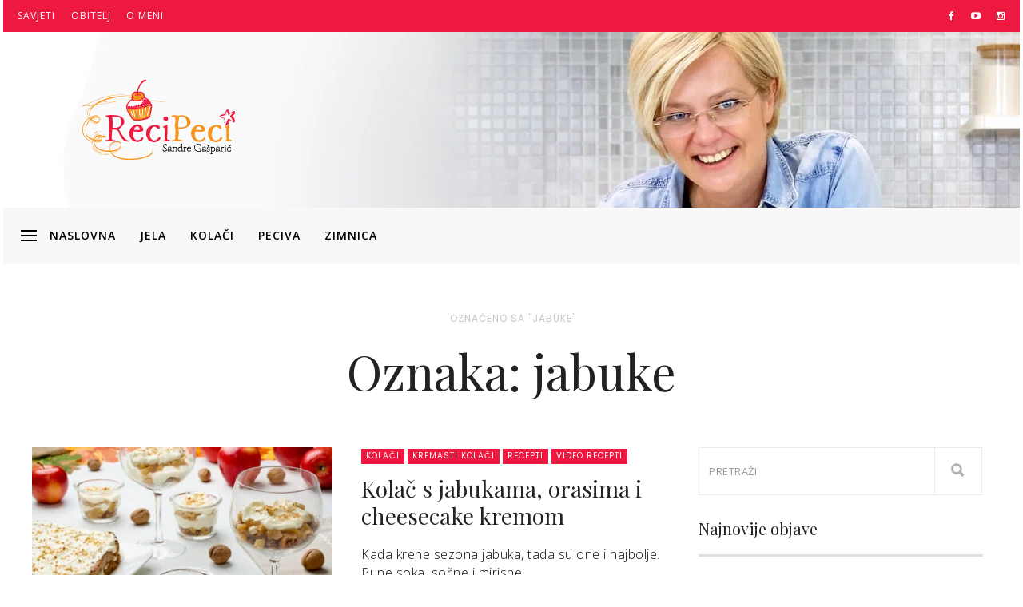

--- FILE ---
content_type: text/html; charset=UTF-8
request_url: https://recipeci.com/tag/jabuke/
body_size: 42083
content:
<!DOCTYPE html>
<html ⚡ lang="hr">
<head>
<meta name="MobileOptimized" content="width" />
<meta name="HandheldFriendly" content="true" />
<meta name="generator" content="Drupal 8 (https://www.drupal.org)" />
<meta charset="UTF-8"><script>if(navigator.userAgent.match(/MSIE|Internet Explorer/i)||navigator.userAgent.match(/Trident\/7\..*?rv:11/i)){var href=document.location.href;if(!href.match(/[?&]nowprocket/)){if(href.indexOf("?")==-1){if(href.indexOf("#")==-1){document.location.href=href+"?nowprocket=1"}else{document.location.href=href.replace("#","?nowprocket=1#")}}else{if(href.indexOf("#")==-1){document.location.href=href+"&nowprocket=1"}else{document.location.href=href.replace("#","&nowprocket=1#")}}}}</script><script>(()=>{class RocketLazyLoadScripts{constructor(){this.v="2.0.4",this.userEvents=["keydown","keyup","mousedown","mouseup","mousemove","mouseover","mouseout","touchmove","touchstart","touchend","touchcancel","wheel","click","dblclick","input"],this.attributeEvents=["onblur","onclick","oncontextmenu","ondblclick","onfocus","onmousedown","onmouseenter","onmouseleave","onmousemove","onmouseout","onmouseover","onmouseup","onmousewheel","onscroll","onsubmit"]}async t(){this.i(),this.o(),/iP(ad|hone)/.test(navigator.userAgent)&&this.h(),this.u(),this.l(this),this.m(),this.k(this),this.p(this),this._(),await Promise.all([this.R(),this.L()]),this.lastBreath=Date.now(),this.S(this),this.P(),this.D(),this.O(),this.M(),await this.C(this.delayedScripts.normal),await this.C(this.delayedScripts.defer),await this.C(this.delayedScripts.async),await this.T(),await this.F(),await this.j(),await this.A(),window.dispatchEvent(new Event("rocket-allScriptsLoaded")),this.everythingLoaded=!0,this.lastTouchEnd&&await new Promise(t=>setTimeout(t,500-Date.now()+this.lastTouchEnd)),this.I(),this.H(),this.U(),this.W()}i(){this.CSPIssue=sessionStorage.getItem("rocketCSPIssue"),document.addEventListener("securitypolicyviolation",t=>{this.CSPIssue||"script-src-elem"!==t.violatedDirective||"data"!==t.blockedURI||(this.CSPIssue=!0,sessionStorage.setItem("rocketCSPIssue",!0))},{isRocket:!0})}o(){window.addEventListener("pageshow",t=>{this.persisted=t.persisted,this.realWindowLoadedFired=!0},{isRocket:!0}),window.addEventListener("pagehide",()=>{this.onFirstUserAction=null},{isRocket:!0})}h(){let t;function e(e){t=e}window.addEventListener("touchstart",e,{isRocket:!0}),window.addEventListener("touchend",function i(o){o.changedTouches[0]&&t.changedTouches[0]&&Math.abs(o.changedTouches[0].pageX-t.changedTouches[0].pageX)<10&&Math.abs(o.changedTouches[0].pageY-t.changedTouches[0].pageY)<10&&o.timeStamp-t.timeStamp<200&&(window.removeEventListener("touchstart",e,{isRocket:!0}),window.removeEventListener("touchend",i,{isRocket:!0}),"INPUT"===o.target.tagName&&"text"===o.target.type||(o.target.dispatchEvent(new TouchEvent("touchend",{target:o.target,bubbles:!0})),o.target.dispatchEvent(new MouseEvent("mouseover",{target:o.target,bubbles:!0})),o.target.dispatchEvent(new PointerEvent("click",{target:o.target,bubbles:!0,cancelable:!0,detail:1,clientX:o.changedTouches[0].clientX,clientY:o.changedTouches[0].clientY})),event.preventDefault()))},{isRocket:!0})}q(t){this.userActionTriggered||("mousemove"!==t.type||this.firstMousemoveIgnored?"keyup"===t.type||"mouseover"===t.type||"mouseout"===t.type||(this.userActionTriggered=!0,this.onFirstUserAction&&this.onFirstUserAction()):this.firstMousemoveIgnored=!0),"click"===t.type&&t.preventDefault(),t.stopPropagation(),t.stopImmediatePropagation(),"touchstart"===this.lastEvent&&"touchend"===t.type&&(this.lastTouchEnd=Date.now()),"click"===t.type&&(this.lastTouchEnd=0),this.lastEvent=t.type,t.composedPath&&t.composedPath()[0].getRootNode()instanceof ShadowRoot&&(t.rocketTarget=t.composedPath()[0]),this.savedUserEvents.push(t)}u(){this.savedUserEvents=[],this.userEventHandler=this.q.bind(this),this.userEvents.forEach(t=>window.addEventListener(t,this.userEventHandler,{passive:!1,isRocket:!0})),document.addEventListener("visibilitychange",this.userEventHandler,{isRocket:!0})}U(){this.userEvents.forEach(t=>window.removeEventListener(t,this.userEventHandler,{passive:!1,isRocket:!0})),document.removeEventListener("visibilitychange",this.userEventHandler,{isRocket:!0}),this.savedUserEvents.forEach(t=>{(t.rocketTarget||t.target).dispatchEvent(new window[t.constructor.name](t.type,t))})}m(){const t="return false",e=Array.from(this.attributeEvents,t=>"data-rocket-"+t),i="["+this.attributeEvents.join("],[")+"]",o="[data-rocket-"+this.attributeEvents.join("],[data-rocket-")+"]",s=(e,i,o)=>{o&&o!==t&&(e.setAttribute("data-rocket-"+i,o),e["rocket"+i]=new Function("event",o),e.setAttribute(i,t))};new MutationObserver(t=>{for(const n of t)"attributes"===n.type&&(n.attributeName.startsWith("data-rocket-")||this.everythingLoaded?n.attributeName.startsWith("data-rocket-")&&this.everythingLoaded&&this.N(n.target,n.attributeName.substring(12)):s(n.target,n.attributeName,n.target.getAttribute(n.attributeName))),"childList"===n.type&&n.addedNodes.forEach(t=>{if(t.nodeType===Node.ELEMENT_NODE)if(this.everythingLoaded)for(const i of[t,...t.querySelectorAll(o)])for(const t of i.getAttributeNames())e.includes(t)&&this.N(i,t.substring(12));else for(const e of[t,...t.querySelectorAll(i)])for(const t of e.getAttributeNames())this.attributeEvents.includes(t)&&s(e,t,e.getAttribute(t))})}).observe(document,{subtree:!0,childList:!0,attributeFilter:[...this.attributeEvents,...e]})}I(){this.attributeEvents.forEach(t=>{document.querySelectorAll("[data-rocket-"+t+"]").forEach(e=>{this.N(e,t)})})}N(t,e){const i=t.getAttribute("data-rocket-"+e);i&&(t.setAttribute(e,i),t.removeAttribute("data-rocket-"+e))}k(t){Object.defineProperty(HTMLElement.prototype,"onclick",{get(){return this.rocketonclick||null},set(e){this.rocketonclick=e,this.setAttribute(t.everythingLoaded?"onclick":"data-rocket-onclick","this.rocketonclick(event)")}})}S(t){function e(e,i){let o=e[i];e[i]=null,Object.defineProperty(e,i,{get:()=>o,set(s){t.everythingLoaded?o=s:e["rocket"+i]=o=s}})}e(document,"onreadystatechange"),e(window,"onload"),e(window,"onpageshow");try{Object.defineProperty(document,"readyState",{get:()=>t.rocketReadyState,set(e){t.rocketReadyState=e},configurable:!0}),document.readyState="loading"}catch(t){console.log("WPRocket DJE readyState conflict, bypassing")}}l(t){this.originalAddEventListener=EventTarget.prototype.addEventListener,this.originalRemoveEventListener=EventTarget.prototype.removeEventListener,this.savedEventListeners=[],EventTarget.prototype.addEventListener=function(e,i,o){o&&o.isRocket||!t.B(e,this)&&!t.userEvents.includes(e)||t.B(e,this)&&!t.userActionTriggered||e.startsWith("rocket-")||t.everythingLoaded?t.originalAddEventListener.call(this,e,i,o):(t.savedEventListeners.push({target:this,remove:!1,type:e,func:i,options:o}),"mouseenter"!==e&&"mouseleave"!==e||t.originalAddEventListener.call(this,e,t.savedUserEvents.push,o))},EventTarget.prototype.removeEventListener=function(e,i,o){o&&o.isRocket||!t.B(e,this)&&!t.userEvents.includes(e)||t.B(e,this)&&!t.userActionTriggered||e.startsWith("rocket-")||t.everythingLoaded?t.originalRemoveEventListener.call(this,e,i,o):t.savedEventListeners.push({target:this,remove:!0,type:e,func:i,options:o})}}J(t,e){this.savedEventListeners=this.savedEventListeners.filter(i=>{let o=i.type,s=i.target||window;return e!==o||t!==s||(this.B(o,s)&&(i.type="rocket-"+o),this.$(i),!1)})}H(){EventTarget.prototype.addEventListener=this.originalAddEventListener,EventTarget.prototype.removeEventListener=this.originalRemoveEventListener,this.savedEventListeners.forEach(t=>this.$(t))}$(t){t.remove?this.originalRemoveEventListener.call(t.target,t.type,t.func,t.options):this.originalAddEventListener.call(t.target,t.type,t.func,t.options)}p(t){let e;function i(e){return t.everythingLoaded?e:e.split(" ").map(t=>"load"===t||t.startsWith("load.")?"rocket-jquery-load":t).join(" ")}function o(o){function s(e){const s=o.fn[e];o.fn[e]=o.fn.init.prototype[e]=function(){return this[0]===window&&t.userActionTriggered&&("string"==typeof arguments[0]||arguments[0]instanceof String?arguments[0]=i(arguments[0]):"object"==typeof arguments[0]&&Object.keys(arguments[0]).forEach(t=>{const e=arguments[0][t];delete arguments[0][t],arguments[0][i(t)]=e})),s.apply(this,arguments),this}}if(o&&o.fn&&!t.allJQueries.includes(o)){const e={DOMContentLoaded:[],"rocket-DOMContentLoaded":[]};for(const t in e)document.addEventListener(t,()=>{e[t].forEach(t=>t())},{isRocket:!0});o.fn.ready=o.fn.init.prototype.ready=function(i){function s(){parseInt(o.fn.jquery)>2?setTimeout(()=>i.bind(document)(o)):i.bind(document)(o)}return"function"==typeof i&&(t.realDomReadyFired?!t.userActionTriggered||t.fauxDomReadyFired?s():e["rocket-DOMContentLoaded"].push(s):e.DOMContentLoaded.push(s)),o([])},s("on"),s("one"),s("off"),t.allJQueries.push(o)}e=o}t.allJQueries=[],o(window.jQuery),Object.defineProperty(window,"jQuery",{get:()=>e,set(t){o(t)}})}P(){const t=new Map;document.write=document.writeln=function(e){const i=document.currentScript,o=document.createRange(),s=i.parentElement;let n=t.get(i);void 0===n&&(n=i.nextSibling,t.set(i,n));const c=document.createDocumentFragment();o.setStart(c,0),c.appendChild(o.createContextualFragment(e)),s.insertBefore(c,n)}}async R(){return new Promise(t=>{this.userActionTriggered?t():this.onFirstUserAction=t})}async L(){return new Promise(t=>{document.addEventListener("DOMContentLoaded",()=>{this.realDomReadyFired=!0,t()},{isRocket:!0})})}async j(){return this.realWindowLoadedFired?Promise.resolve():new Promise(t=>{window.addEventListener("load",t,{isRocket:!0})})}M(){this.pendingScripts=[];this.scriptsMutationObserver=new MutationObserver(t=>{for(const e of t)e.addedNodes.forEach(t=>{"SCRIPT"!==t.tagName||t.noModule||t.isWPRocket||this.pendingScripts.push({script:t,promise:new Promise(e=>{const i=()=>{const i=this.pendingScripts.findIndex(e=>e.script===t);i>=0&&this.pendingScripts.splice(i,1),e()};t.addEventListener("load",i,{isRocket:!0}),t.addEventListener("error",i,{isRocket:!0}),setTimeout(i,1e3)})})})}),this.scriptsMutationObserver.observe(document,{childList:!0,subtree:!0})}async F(){await this.X(),this.pendingScripts.length?(await this.pendingScripts[0].promise,await this.F()):this.scriptsMutationObserver.disconnect()}D(){this.delayedScripts={normal:[],async:[],defer:[]},document.querySelectorAll("script[type$=rocketlazyloadscript]").forEach(t=>{t.hasAttribute("data-rocket-src")?t.hasAttribute("async")&&!1!==t.async?this.delayedScripts.async.push(t):t.hasAttribute("defer")&&!1!==t.defer||"module"===t.getAttribute("data-rocket-type")?this.delayedScripts.defer.push(t):this.delayedScripts.normal.push(t):this.delayedScripts.normal.push(t)})}async _(){await this.L();let t=[];document.querySelectorAll("script[type$=rocketlazyloadscript][data-rocket-src]").forEach(e=>{let i=e.getAttribute("data-rocket-src");if(i&&!i.startsWith("data:")){i.startsWith("//")&&(i=location.protocol+i);try{const o=new URL(i).origin;o!==location.origin&&t.push({src:o,crossOrigin:e.crossOrigin||"module"===e.getAttribute("data-rocket-type")})}catch(t){}}}),t=[...new Map(t.map(t=>[JSON.stringify(t),t])).values()],this.Y(t,"preconnect")}async G(t){if(await this.K(),!0!==t.noModule||!("noModule"in HTMLScriptElement.prototype))return new Promise(e=>{let i;function o(){(i||t).setAttribute("data-rocket-status","executed"),e()}try{if(navigator.userAgent.includes("Firefox/")||""===navigator.vendor||this.CSPIssue)i=document.createElement("script"),[...t.attributes].forEach(t=>{let e=t.nodeName;"type"!==e&&("data-rocket-type"===e&&(e="type"),"data-rocket-src"===e&&(e="src"),i.setAttribute(e,t.nodeValue))}),t.text&&(i.text=t.text),t.nonce&&(i.nonce=t.nonce),i.hasAttribute("src")?(i.addEventListener("load",o,{isRocket:!0}),i.addEventListener("error",()=>{i.setAttribute("data-rocket-status","failed-network"),e()},{isRocket:!0}),setTimeout(()=>{i.isConnected||e()},1)):(i.text=t.text,o()),i.isWPRocket=!0,t.parentNode.replaceChild(i,t);else{const i=t.getAttribute("data-rocket-type"),s=t.getAttribute("data-rocket-src");i?(t.type=i,t.removeAttribute("data-rocket-type")):t.removeAttribute("type"),t.addEventListener("load",o,{isRocket:!0}),t.addEventListener("error",i=>{this.CSPIssue&&i.target.src.startsWith("data:")?(console.log("WPRocket: CSP fallback activated"),t.removeAttribute("src"),this.G(t).then(e)):(t.setAttribute("data-rocket-status","failed-network"),e())},{isRocket:!0}),s?(t.fetchPriority="high",t.removeAttribute("data-rocket-src"),t.src=s):t.src="data:text/javascript;base64,"+window.btoa(unescape(encodeURIComponent(t.text)))}}catch(i){t.setAttribute("data-rocket-status","failed-transform"),e()}});t.setAttribute("data-rocket-status","skipped")}async C(t){const e=t.shift();return e?(e.isConnected&&await this.G(e),this.C(t)):Promise.resolve()}O(){this.Y([...this.delayedScripts.normal,...this.delayedScripts.defer,...this.delayedScripts.async],"preload")}Y(t,e){this.trash=this.trash||[];let i=!0;var o=document.createDocumentFragment();t.forEach(t=>{const s=t.getAttribute&&t.getAttribute("data-rocket-src")||t.src;if(s&&!s.startsWith("data:")){const n=document.createElement("link");n.href=s,n.rel=e,"preconnect"!==e&&(n.as="script",n.fetchPriority=i?"high":"low"),t.getAttribute&&"module"===t.getAttribute("data-rocket-type")&&(n.crossOrigin=!0),t.crossOrigin&&(n.crossOrigin=t.crossOrigin),t.integrity&&(n.integrity=t.integrity),t.nonce&&(n.nonce=t.nonce),o.appendChild(n),this.trash.push(n),i=!1}}),document.head.appendChild(o)}W(){this.trash.forEach(t=>t.remove())}async T(){try{document.readyState="interactive"}catch(t){}this.fauxDomReadyFired=!0;try{await this.K(),this.J(document,"readystatechange"),document.dispatchEvent(new Event("rocket-readystatechange")),await this.K(),document.rocketonreadystatechange&&document.rocketonreadystatechange(),await this.K(),this.J(document,"DOMContentLoaded"),document.dispatchEvent(new Event("rocket-DOMContentLoaded")),await this.K(),this.J(window,"DOMContentLoaded"),window.dispatchEvent(new Event("rocket-DOMContentLoaded"))}catch(t){console.error(t)}}async A(){try{document.readyState="complete"}catch(t){}try{await this.K(),this.J(document,"readystatechange"),document.dispatchEvent(new Event("rocket-readystatechange")),await this.K(),document.rocketonreadystatechange&&document.rocketonreadystatechange(),await this.K(),this.J(window,"load"),window.dispatchEvent(new Event("rocket-load")),await this.K(),window.rocketonload&&window.rocketonload(),await this.K(),this.allJQueries.forEach(t=>t(window).trigger("rocket-jquery-load")),await this.K(),this.J(window,"pageshow");const t=new Event("rocket-pageshow");t.persisted=this.persisted,window.dispatchEvent(t),await this.K(),window.rocketonpageshow&&window.rocketonpageshow({persisted:this.persisted})}catch(t){console.error(t)}}async K(){Date.now()-this.lastBreath>45&&(await this.X(),this.lastBreath=Date.now())}async X(){return document.hidden?new Promise(t=>setTimeout(t)):new Promise(t=>requestAnimationFrame(t))}B(t,e){return e===document&&"readystatechange"===t||(e===document&&"DOMContentLoaded"===t||(e===window&&"DOMContentLoaded"===t||(e===window&&"load"===t||e===window&&"pageshow"===t)))}static run(){(new RocketLazyLoadScripts).t()}}RocketLazyLoadScripts.run()})();</script>


<script type="rocketlazyloadscript" async data-rocket-src="https://www.googletagmanager.com/gtag/js?id=AW-981908241"></script>
<script type="rocketlazyloadscript">
  window.dataLayer = window.dataLayer || [];
  function gtag(){dataLayer.push(arguments);}
  gtag('js', new Date());
  gtag('config', 'AW-981908241');
</script>


<meta name="viewport" content="width=device-width, initial-scale=1">
<script data-minify="1" async src="https://recipeci.com/core/cache/min/1/v0.js"></script>
<link rel="profile" href="http://gmpg.org/xfn/11">

<meta name='robots' content='index, follow, max-image-preview:large, max-snippet:-1, max-video-preview:-1' />

	
	<title>jabuke • ReciPeci</title>
<link data-rocket-preload as="style" href="https://fonts.googleapis.com/css?family=Open%20Sans%3A400normal%7COpen%20Sans%3A600normal%7CPlayfair%20Display%3A400normal%7COpen%20Sans%3A300normal%7CPoppins%3A400normal&#038;subset=latin-ext%2Clatin&#038;display=swap" rel="preload">
<link href="https://fonts.googleapis.com/css?family=Open%20Sans%3A400normal%7COpen%20Sans%3A600normal%7CPlayfair%20Display%3A400normal%7COpen%20Sans%3A300normal%7CPoppins%3A400normal&#038;subset=latin-ext%2Clatin&#038;display=swap" media="print" onload="this.media=&#039;all&#039;" rel="stylesheet">
<noscript data-wpr-hosted-gf-parameters=""><link rel="stylesheet" href="https://fonts.googleapis.com/css?family=Open%20Sans%3A400normal%7COpen%20Sans%3A600normal%7CPlayfair%20Display%3A400normal%7COpen%20Sans%3A300normal%7CPoppins%3A400normal&#038;subset=latin-ext%2Clatin&#038;display=swap"></noscript>
<style id="rocket-critical-css">@font-face{font-display:swap;font-family:"Ionicons";src:url(https://recipeci.com/core/views/110856be79/inc/df-core/asset/fonts/ionicons.eot?v=2.0.0);src:url(https://recipeci.com/core/views/110856be79/inc/df-core/asset/fonts/ionicons.eot?v=2.0.0#iefix) format("embedded-opentype"),url(https://recipeci.com/core/views/110856be79/inc/df-core/asset/fonts/ionicons.ttf?v=2.0.0) format("truetype"),url(https://recipeci.com/core/views/110856be79/inc/df-core/asset/fonts/ionicons.woff?v=2.0.0) format("woff"),url(https://recipeci.com/core/views/110856be79/inc/df-core/asset/fonts/ionicons.svg?v=2.0.0#Ionicons) format("svg");font-weight:normal;font-style:normal}.ion-android-close:before,.ion-arrow-down-b:before,.ion-chatbubble:before,.ion-ios-arrow-up:before,.ion-ios-more:before,.ion-ios-search-strong:before,.ion-navicon:before,.ion-search:before{display:inline-block;font-family:"Ionicons";speak:none;font-style:normal;font-weight:normal;font-variant:normal;text-transform:none;text-rendering:auto;line-height:1;-webkit-font-smoothing:antialiased;-moz-osx-font-smoothing:grayscale}.ion-android-close:before{content:"\f2d7"}.ion-arrow-down-b:before{content:"\f104"}.ion-chatbubble:before{content:"\f11e"}.ion-ios-arrow-up:before{content:"\f3d8"}.ion-ios-more:before{content:"\f46a"}.ion-ios-search-strong:before{content:"\f4a4"}.ion-navicon:before{content:"\f20e"}.ion-search:before{content:"\f21f"}.no-padding{padding:0!important}.no-margin{margin:0!important}:focus{outline:0}img{max-width:100%}.push-top-3{margin-top:30px}.push-top-6{margin-top:60px}.push-top-12{margin-top:120px}.df-wraper a{text-decoration:none}#df-content-wrapper a.df-img-wrapper{opacity:1}.df-navbar{border-radius:0!important}.df-navbar a{color:#000;text-transform:uppercase;font-size:14px;letter-spacing:2px}.dropdown-submenu>.dropdown-menu,.dropdown>.dropdown-menu{z-index:2}.df-dropdown-main-menu li a{padding-left:20px;padding-top:12px;padding-bottom:12px;font-size:11px;color:#000;background-color:transparent;display:block;height:100%;line-height:1}#df-cart-canvas{width:300px;height:100%;position:absolute;top:0;right:-300px;background:#428bca;padding:15px}.df-top-bar{background-color:#000}.df-top-bar li{display:inline-block}.df-top-bar a{color:#fff;text-transform:uppercase;font-size:12px;letter-spacing:1px}.df-dropdown-top-bar{background:#000;border-radius:0;font-size:11px;margin-top:0;padding:10px 0}#search{position:fixed;top:0;left:0;width:100%;height:100%;z-index:10;display:none}.modal-search-caption{text-align:center}#search input[type="search"]{background:rgba(0,0,0,0);font-size:120px;line-height:125px;font-weight:300;text-align:center;border:0;margin:0 auto;padding-left:30px;padding-right:30px;outline:0;display:flex;width:100%}#search .close{position:fixed;top:15px;right:15px;color:#000;opacity:1;padding:10px 26px;font-size:32px;font-weight:700;background:0 0;z-index:99999}#df-search-result{position:absolute;top:28px 0;left:0;right:0}.df-ads{margin:auto 0}.entry-crumb{font-size:12px;line-height:1.2;position:relative;left:9px;margin-bottom:20px;font-weight:700}.entry-crumb li{padding:0;word-wrap:break-word;display:inline}.entry-crumb li:first-child{padding-left:3px}.entry-crumb li a:before{content:"/";padding:0 5px;color:#d2d2d2}.entry-crumb li:first-child a:before{content:" ";padding:0 5px 0 0;color:#d2d2d2;border-top:1px solid #a4a4a4;position:absolute;top:7px;left:-18px;width:12px}.entry-crumb a.active{opacity:.6}.df-category-header .entry-crumb{left:0}.df-category-header .entry-crumb li:first-child a:before{border:none}.entry-title{font-size:42px}.df-category{list-style:none;margin-top:10px;margin-bottom:10px;font-size:10px;line-height:1em}.df-category a{color:#fff;background-color:#222;padding:3px 6px 4px;white-space:nowrap;letter-spacing:1px;text-transform:uppercase}li.entry-category{line-height:2;padding:0}li.entry-category a{margin-right:4px;margin-bottom:4px;display:inline-block}.df-btn{display:inline-block;text-align:center}.df-btn.df-btn-normal{padding:14px 45px}.post-meta{margin-top:20px}.post-meta .ion-chatbubble{letter-spacing:5px}.post-meta img{width:40px;height:40px}.df-separator{border-bottom-width:1px;border-bottom-style:solid;border-bottom-color:#eee}.post-meta-avatar{display:inline-block;float:left;width:40px;height:40px;margin-right:20px}.post-meta-desc{display:inline-block;width:100%}.post-meta-desc.with-avatar{width:calc(100% - 60px)}.post-meta-desc-btm,.post-meta-desc-top{line-height:inherit}.entry-category a{color:#fff!important}#df-content-wrapper{overflow:hidden}.push-bottom-4{margin-bottom:40px}@media (min-width:320px){.col-md-4:nth-child(3n+1){clear:none}.col-sm-3:nth-child(4n+1){clear:left}}@media (min-width:1024px){.col-sm-3:nth-child(4n+1){clear:none}.col-md-4:nth-child(3n+1){clear:left}}@media (min-width:1200px){.col-md-4:nth-child(3n+1),.col-sm-3:nth-child(4n+1){clear:none}}.cd-top{display:inline-block;height:40px;width:40px;position:fixed;bottom:40px;right:10px;box-shadow:0 0 10px rgba(0,0,0,0.05);padding:0!important;overflow:hidden;white-space:nowrap;visibility:hidden;opacity:0;z-index:9999999}.cd-top i{position:absolute;left:0;font-size:32px;right:0;margin:0 auto;color:#ffff;line-height:1.3}@media only screen and (min-width:768px){.cd-top{right:20px;bottom:20px}}@media only screen and (min-width:1024px){.cd-top{height:50px;width:50px;right:30px;bottom:30px}.cd-top i{line-height:1.6}}html{font-family:sans-serif;-ms-text-size-adjust:100%;-webkit-text-size-adjust:100%}body{margin:0}header,nav,section{display:block}a{background-color:transparent}img{border:0}button,input{color:inherit;font:inherit;margin:0}button{overflow:visible}button{text-transform:none}button{-webkit-appearance:button}button::-moz-focus-inner,input::-moz-focus-inner{border:0;padding:0}input[type="search"]::-webkit-search-cancel-button,input[type="search"]::-webkit-search-decoration{-webkit-appearance:none}*,:after,:before{-webkit-box-sizing:border-box;-moz-box-sizing:border-box;box-sizing:border-box}html{font-size:10px}body{color:#333;background-color:#fff;-ms-word-wrap:break-word;word-wrap:break-word}button,input{font-family:inherit;font-size:inherit;line-height:inherit}a{text-decoration:none}img{vertical-align:middle}.img-responsive{display:block;max-width:100%;height:auto}.img-circle{border-radius:50%}.sr-only{position:absolute;width:1px;height:1px;margin:-1px;padding:0;overflow:hidden;clip:rect(0,0,0,0);border:0}h1,h4,p{margin-top:0;margin-bottom:20px}ul{margin-top:0;margin-bottom:20px}ul ul{margin-bottom:0}.list-inline{padding-left:0;list-style:none}.list-inline>li{display:inline-block}.container,.container-fluid{margin-right:auto;margin-left:auto;padding-left:18px;padding-right:18px}@media (min-width:768px){.container{width:756px}}@media (min-width:992px){.container{width:976px}}@media (min-width:1200px){.container{width:1236px}}.row{margin-left:-18px;margin-right:-18px}.col-md-12,.col-md-4,.col-md-8,.col-sm-12,.col-sm-3,.col-sm-6,.col-xs-12,.col-xs-3,.col-xs-6{position:relative;min-height:1px;padding-left:18px;padding-right:18px}.col-xs-12,.col-xs-3,.col-xs-6{float:left}@media (max-width:767px){.col-sm-12,.col-sm-3,.col-sm-6{float:left}.col-sm-12{width:100%}.col-sm-6{width:50%}.col-sm-3{width:25%}}@media (min-width:768px){.col-sm-12,.col-sm-3,.col-sm-6{float:left}.col-sm-12{width:100%}.col-sm-6{width:50%}.col-sm-3{width:25%}}@media (min-width:992px){.col-md-12,.col-md-4,.col-md-8{float:left}.col-md-12{width:100%}.col-md-8{width:66.66666667%}.col-md-4{width:33.33333333%}}@media (max-width:500px){.col-xs-12{width:100%}.col-xs-6{width:50%}.col-xs-3{width:25%}}input[type="search"]{-webkit-box-sizing:border-box;-moz-box-sizing:border-box;box-sizing:border-box}.form-control{height:40px;padding:6px 12px;font-size:16px;line-height:1.625;color:#555;background-color:#fff;background-image:none;border:1px solid #ccc;border-radius:0;-webkit-box-shadow:inset 0 1px 1px rgba(0,0,0,0.075);box-shadow:inset 0 1px 1px rgba(0,0,0,0.075)}.form-control::-moz-placeholder{color:#999;opacity:1}.form-control:-ms-input-placeholder{color:#999}.form-control::-webkit-input-placeholder{color:#999}.form-control::-ms-expand{border:0;background-color:transparent}input[type="search"]{-webkit-appearance:none}.collapse{display:none}.dropdown{position:relative}.dropdown-menu{position:absolute;top:100%;left:0;z-index:1000;display:none;float:left;padding:5px 0;margin:2px 0 0;list-style:none;text-align:left;background-color:#fff;border:1px solid #ccc;border:1px solid rgba(0,0,0,0.15);border-radius:0;-webkit-box-shadow:0 6px 12px rgba(0,0,0,0.175);box-shadow:0 6px 12px rgba(0,0,0,0.175);-webkit-background-clip:padding-box}.dropdown-menu>li>a{display:block;padding:3px 20px;clear:both;line-height:1.625;color:#333;white-space:nowrap}.nav{margin-bottom:0;padding-left:0;list-style:none}.nav>li{position:relative;display:block}.nav>li>a{position:relative;display:block;padding:10px 15px}.navbar{position:relative;min-height:50px;margin-bottom:26px;border:1px solid transparent}@media (min-width:768px){.navbar{border-radius:0}}@media (min-width:768px){.navbar-header{float:left}}.navbar-collapse{overflow-x:visible;padding-right:18px;padding-left:18px;border-top:1px solid transparent;-webkit-box-shadow:inset 0 1px 0 rgba(255,255,255,0.1);box-shadow:inset 0 1px 0 rgba(255,255,255,0.1);-webkit-overflow-scrolling:touch}@media (min-width:768px){.navbar-collapse{width:auto;border-top:0;-webkit-box-shadow:none;box-shadow:none}.navbar-collapse.collapse{display:block!important;height:auto!important;padding-bottom:0;overflow:visible!important}}.container-fluid>.navbar-collapse,.container-fluid>.navbar-header{margin-right:-18px;margin-left:-18px}@media (min-width:768px){.container-fluid>.navbar-collapse,.container-fluid>.navbar-header{margin-right:0;margin-left:0}}.navbar-toggle{position:relative;float:right;background-color:transparent;color:#fff}.navbar-toggle .icon-bar{display:block;width:22px;height:2px;border-radius:1px}.navbar-toggle .icon-bar+.icon-bar{margin-top:4px}@media (min-width:768px){.navbar-toggle{display:none}}.navbar-nav{margin:6px -18px}.navbar-nav>li>a{padding-top:10px;padding-bottom:10px;line-height:26px}@media (min-width:768px){.navbar-nav{float:left;margin:0}.navbar-nav>li{float:left}.navbar-nav>li>a{padding-top:12px;padding-bottom:12px}}.navbar-nav>li>.dropdown-menu{margin-top:0;border-top-right-radius:0;border-top-left-radius:0}.navbar-default{background-color:#f8f8f8;border-color:#e7e7e7}.navbar-default .navbar-nav>li>a{color:#777}.navbar-default .navbar-toggle{border-color:#ddd}.navbar-default .navbar-toggle .icon-bar{background-color:#888}.navbar-default .navbar-collapse{border-color:#e7e7e7}.clearfix:after,.clearfix:before,.container-fluid:after,.container-fluid:before,.container:after,.container:before,.nav:after,.nav:before,.navbar-collapse:after,.navbar-collapse:before,.navbar-header:after,.navbar-header:before,.navbar:after,.navbar:before,.row:after,.row:before{content:" ";display:table}.clearfix:after,.container-fluid:after,.container:after,.nav:after,.navbar-collapse:after,.navbar-header:after,.navbar:after,.row:after{clear:both}.center-block{display:block;margin-left:auto;margin-right:auto}.pull-right{float:right!important}.pull-left{float:left!important}@font-face{font-display:swap;font-family:FontAwesome;src:url(https://recipeci.com/core/views/110856be79/inc/df-core/asset/fonts/fontawesome-webfont.eot?v=4.5.0);src:url(https://recipeci.com/core/views/110856be79/inc/df-core/asset/fonts/fontawesome-webfont.eot?#iefix&v=4.5.0) format("embedded-opentype"),url(https://recipeci.com/core/views/110856be79/inc/df-core/asset/fonts/fontawesome-webfont.woff2?v=4.5.0) format("woff2"),url(https://recipeci.com/core/views/110856be79/inc/df-core/asset/fonts/fontawesome-webfont.woff?v=4.5.0) format("woff"),url(https://recipeci.com/core/views/110856be79/inc/df-core/asset/fonts/fontawesome-webfont.ttf?v=4.5.0) format("truetype"),url(https://recipeci.com/core/views/110856be79/inc/df-core/asset/fonts/fontawesome-webfont.svg?v=4.5.0#fontawesomeregular) format("svg");font-weight:400;font-style:normal}.fa{display:inline-block;font:normal normal normal 14px/1 FontAwesome;font-size:inherit;text-rendering:auto;-webkit-font-smoothing:antialiased;-moz-osx-font-smoothing:grayscale}.fa-facebook:before{content:"\f09a"}.fa-youtube-play:before{content:"\f16a"}.fa-instagram:before{content:"\f16d"}#container-menu,#megadropdown,#megadropdown-sticky{padding:0;min-height:70px}#df-sticky-nav #megadropdown-sticky{background:0 0;padding:0}#megadropdown .dropdown{position:static}#megadropdown .dropdown-menu{left:auto}.dropdown-menu{background:#f8f8f8}#megadropdown .dropdown.df-is-not-megamenu .dropdown-menu{padding:10px}#megadropdown .df-megadropdown .df-is-not-megamenu ul.dropdown-menu,.df-dropdown-top-bar{-moz-box-shadow:0 1px 5px rgba(0,0,0,0.1);-webkit-box-shadow:0 1px 5px rgba(0,0,0,0.1);box-shadow:0 1px 5px rgba(0,0,0,0.1)}section{margin-bottom:30px}.article-img-wrap{position:relative}img.article-featured-image{margin-bottom:20px;opacity:1}img.article-featured-image:first-child{position:relative;opacity:1}.archive-wraper{margin-bottom:30px}.archive-wraper.style-6.main-wraper{display:table;width:100%;table-layout:fixed;position:relative}.archive-wraper.style-6.inner-wraper{display:table-cell;width:50%;padding:0 18px;vertical-align:middle;margin-bottom:0}@media (max-width:480px){.archive-wraper.style-6.inner-wraper{display:block;width:100%}}.archive-wraper.style-6.inner-wraper img.article-featured-image{margin-bottom:0}@media (max-width:480px){.archive-wraper.style-6.inner-wraper img.article-featured-image{margin-bottom:20px}}.archive-wraper.style-6.inner-wraper .df-category{margin-top:0}@media (max-width:480px){.archive-wraper.style-6.inner-wraper .df-category{margin-top:20px}}.df-category-header{padding:0 calc(100% / 6);padding-bottom:40px;text-align:center}@media only screen and (max-width:767px){.df-category-header{padding-bottom:20px!important;margin-top:35px!important}}.post-meta a.author-name:after{content:" -"}.post-meta a.comment-counter:after{content:" \00B7"}.df-widget-title{margin-bottom:10px;padding-bottom:20px;border-bottom:3px solid;border-color:#000}li.widget{list-style:none;padding-bottom:40px}.widget a{font-weight:400}.widget li:not(.page_item_has_children):last-child a{border-bottom:none}.widget_nav_menu ul,.widget_recent_entries ul{margin:0;padding:0}.widget_nav_menu ul li,.widget_recent_entries ul li{list-style:none}.widget_nav_menu ul li a,.widget_recent_entries ul li a{text-transform:capitalize;border-bottom:1px solid #ebebeb;padding:10px 0;width:100%;display:block}.widget_nav_menu ul li ul.sub-menu{margin-left:20px}.widget_recent_entries li{border-bottom:1px;border-bottom-style:solid;border-bottom-width:1px;padding:10px 0}.widget_recent_entries li a{padding:0!important;border:none!important}.widget_search .df-widget-search-inner .df-form-search{font-size:10px;font-weight:400;text-transform:uppercase;color:#bdbdbd;width:calc(100% - 60px)!important;float:left;border-color:#ebebeb;box-shadow:none;background:0 0;height:60px;border-radius:0}.widget_search .df-widget-search-inner button.df-button-search{height:60px;border-radius:0;width:60px;margin-left:-1px;border:1px solid;background:0 0;border-color:#ebebeb}.widget_search .df-widget-search-inner button.df-button-search span{opacity:.5}.widget_search .df-widget-search-inner button.df-button-search .ion-search-large{font-size:22px;color:#656565}@media (min-width:1200px){.boxed{width:1272px;margin-right:auto;margin-left:auto;padding-right:36px;padding-left:36px}}.df-allcontent-wrap{overflow:hidden}#df-off-canvas-wrap{position:relative;width:100%;height:100%;left:0;-webkit-backface-visibility:hidden;backface-visibility:hidden}#df-side-menu{position:absolute;top:0;padding-top:40px;padding-left:18px;padding-right:18px;left:-800px;width:412px;height:100%;background:#428bca;overflow-y:auto;overflow-x:scroll;z-index:99;-webkit-box-shadow:-30px 0 100px 0 rgba(0,0,0,0.6);-moz-box-shadow:-30px 0 100px 0 rgba(0,0,0,0.6);box-shadow:-30px 0 100px 0 rgba(0,0,0,0.6)}#df-side-menu .mobile-close{float:right;font-size:25px;z-index:999999999;position:absolute;right:15px;top:10px}.df-ads{max-width:728px;max-height:90px;float:right;overflow:hidden}.df-logo-inner{padding:40px 0}.df-logo-with-ads{margin:0;padding:0}.df-logo-with-ads img{max-width:360px;height:auto}.df-top-bar ul{margin:0}.df-top-bar li{padding:0}.df-top-bar li a:link{text-decoration:none}.df-top-bar a{position:relative;display:flex;height:40px;align-items:center}.df-top-bar-left li{padding-right:15px}.df-top-bar-right li{padding-left:15px}.dropdown-menu{min-width:230px}.dropdown-submenu .df-dropdown-top-bar{top:-10px}.df-dropdown-top-bar li{width:100%;margin:0;padding:0}.df-dropdown-top-bar li a{line-height:30px;height:auto;padding:12px 0 12px 20px}.df-dropdown-top-bar li a{font-size:11px;color:#fff;background-color:transparent}.df-dropdown-top-bar{font-size:11px;margin-top:0;padding:10px 0;border-radius:0;background:#000}.df-top-bar ul.df-dropdown-top-bar{margin-left:-18px}.df-top-bar .dropdown-submenu>ul.df-dropdown-top-bar{margin-left:0}.df-is-not-megamenu ul.df-dropdown-main-menu{margin-left:-13px}.mobile-menu{display:none}.mobile-menu .mobile-search .mobile-form-search{font-size:10px;font-weight:400;text-transform:uppercase;color:#bdbdbd;width:calc(100% - 60px)!important;float:left;box-shadow:none;background:0 0;height:60px;border-radius:0;border:none}.mobile-menu .mobile-search .df-button-search{width:60px;background:0 0;height:60px;border-radius:0}[aria-hidden="true"]{display:none}.df-header-3 .mobile-menu .logo-menu .df-header-logo{padding:0!important}@media screen and (max-width:768px){.mobile-menu .nav-toggle{background:0 0;border:none}}@media screen and (min-width:767px) and (max-width:1024px){#df-menu-sticky,#df-sticky-nav,#megadropdown,#megadropdown-sticky,.df-logo-section-header-3,.df-top-bar{display:none!important}.mobile-menu{display:block;width:100%;height:auto}.mobile-menu .df-navigator,.mobile-menu .nav-toggle{vertical-align:top;line-height:2.8;font-size:26px!important;list-style:none}.mobile-menu .logo-menu{display:table}.mobile-menu .logo-menu .df-logo-inner{display:table-cell;vertical-align:middle}.mobile-menu .ham-menu ul{padding:0}.mobile-menu .nav-toggle{float:right}.mobile-menu .mobile-menu-wrap{padding:10px 18px;overflow:hidden}.mobile-menu .mobile-menu-wrap .navbar-header{width:100%}.mobile-menu .mobile-menu-wrap .navbar-header .float-menu button{background:0 0;border:none}.mobile-menu ul{margin-bottom:0;padding:20px 10px}.mobile-menu .df-logo-inner{margin:0 auto;padding:0}.mobile-menu .menu-wrap{display:none;position:fixed;left:0;right:0;top:0;bottom:0;z-index:10;border-top:1px solid #fff;overflow-y:scroll}.mobile-menu .menu-wrap li.pull-right a{font-size:20px}.mobile-menu .menu-wrap button.df-button-search{border-top:none;border-right:none;border-bottom:none;border-left:none}.mobile-menu .menu-wrap .mobile-social{margin-top:40px;text-align:center}.mobile-menu .menu-wrap .mobile-social li{padding:0 10px}.mobile-menu .menu-wrap nav.df-mobile-menu-wraper .df-mobile-menu-inner li{list-style:none;padding:5px 0}}@media screen and (max-width:767px){#df-side-menu{width:100%}}@media screen and (max-width:1024px){#df-menu-sticky,#df-sticky-nav,#megadropdown,#megadropdown-sticky,.df-logo-section-header-3,.df-top-bar{display:none!important}#megadropdown,#megadropdown-sticky,.df-top-bar{display:none}.mobile-menu{display:block;height:auto}.mobile-menu .nav-toggle{float:right;color:#fff}.mobile-menu .df-navigator{list-style:none}.mobile-menu .df-navigator,.mobile-menu .nav-toggle{font-size:26px!important}.mobile-menu .mobile-menu-wrap{padding:0 18px}.mobile-menu .float-menu,.mobile-menu .ham-menu{display:inline-block;line-height:2.8}.mobile-menu .ham-menu ul{padding:0}.mobile-menu .logo-menu{display:table}.mobile-menu .logo-menu .df-logo-inner{display:table-cell;vertical-align:middle;padding:25px 0}.mobile-menu ul{margin-bottom:0;padding:20px 10px}.mobile-menu .df-logo-inner{margin:0 auto;padding:0}.menu-wrap{position:fixed;left:0;right:0;top:0;bottom:0;z-index:10;border-top:1px solid #fff;display:none;overflow-x:scroll}.menu-wrap button.df-button-search{border-top:none;border-right:none;border-bottom:none;border-left:none}.menu-wrap .mobile-social{margin-top:40px;text-align:center}.menu-wrap .mobile-social li{padding:0 10px}.menu-wrap nav.df-mobile-menu-wraper .df-mobile-menu-inner li{list-style:none;padding:5px 0}}#wraper-mainmenu{position:relative}.nav li a{display:flex;position:relative;height:70px;align-items:center}.df-navbar{margin-bottom:0;border:0}.df-navbar-left li a{padding:0}.df-navbar-left i{font-size:32px}.df-navbar-right{position:absolute;top:0;right:8px}.df-navbar-right li a{padding-right:10px;padding-left:10px}.navbar .navbar-collapse{text-align:center}.df-navbar-right li.df-search a i{font-size:24px}.df-navbar-left{position:absolute;left:22px}.df-navbar-nav{box-sizing:border-box;list-style:none none}.dropdown-submenu{position:relative}.dropdown-submenu .dropdown-menu{top:-10px;left:100%}.dropdown-submenu>.dropdown-menu,.dropdown>.dropdown-menu{display:block;visibility:hidden;opacity:0}.dropdown-submenu i{position:absolute;right:0;margin-right:15px}.df-dropdown-main-menu{min-width:230px;padding:20px 0;border-radius:0}.df-is-not-megamenu .df-dropdown-main-menu li a{font-size:11px;line-height:14px;display:block;height:100%!important;padding-top:10px;padding-bottom:10px;padding-left:20px;color:#000;background-color:transparent}.form-control{display:block;width:100%}#df-sticky-nav{z-index:1;top:0;-webkit-backface-visibility:hidden;backface-visibility:hidden}li.df-navigator{padding-right:22px}#df-sticky-nav #df-menu-sticky{font-size:14px;text-transform:uppercase}#search{overflow:auto;z-index:99}#df-search-result,#search{text-align:center}.modal-search-caption{font-weight:400;font-size:12px;text-transform:uppercase;letter-spacing:1px}#df-sticky-nav{position:fixed!important;left:0;right:0;display:block;width:100%;height:60px;background:#ccc;transform:translate3d(0,-120px,0)}.csstransforms3d #df-sticky-nav{transform:translate3d(0,-120px,0)}#df-menu-sticky{height:60px;display:block}</style>
	<meta name="description" content="jabuke je oznaka kojom su obilježeni recepti na ReciPeci. Pročitajte recepte obilježene jabuke i pronađite recept za sebe!" />
	<link rel="canonical" href="https://recipeci.com/tag/jabuke/" />
	<meta property="og:locale" content="hr_HR" />
	<meta property="og:type" content="article" />
	<meta property="og:title" content="jabuke • ReciPeci" />
	<meta property="og:description" content="jabuke je oznaka kojom su obilježeni recepti na ReciPeci. Pročitajte recepte obilježene jabuke i pronađite recept za sebe!" />
	<meta property="og:url" content="https://recipeci.com/tag/jabuke/" />
	<meta property="og:site_name" content="ReciPeci" />
	<meta property="og:image" content="https://recipeci.com/storage/2018/05/ReciPeci-Default-Feature-image.png" />
	<meta property="og:image:width" content="640" />
	<meta property="og:image:height" content="427" />
	<meta property="og:image:type" content="image/png" />
	<meta name="twitter:card" content="summary_large_image" />
	<meta name="twitter:site" content="@recipeci1" />
	<script type="application/ld+json" class="yoast-schema-graph">{"@context":"https://schema.org","@graph":[{"@type":"CollectionPage","@id":"https://recipeci.com/tag/jabuke/","url":"https://recipeci.com/tag/jabuke/","name":"jabuke • ReciPeci","isPartOf":{"@id":"https://recipeci.com/#website"},"primaryImageOfPage":{"@id":"https://recipeci.com/tag/jabuke/#primaryimage"},"image":{"@id":"https://recipeci.com/tag/jabuke/#primaryimage"},"thumbnailUrl":"https://recipeci.com/storage/2025/10/DSC05680.jpeg","description":"jabuke je oznaka kojom su obilježeni recepti na ReciPeci. Pročitajte recepte obilježene jabuke i pronađite recept za sebe!","breadcrumb":{"@id":"https://recipeci.com/tag/jabuke/#breadcrumb"},"inLanguage":"hr"},{"@type":"ImageObject","inLanguage":"hr","@id":"https://recipeci.com/tag/jabuke/#primaryimage","url":"https://recipeci.com/storage/2025/10/DSC05680.jpeg","contentUrl":"https://recipeci.com/storage/2025/10/DSC05680.jpeg","width":1280,"height":854},{"@type":"BreadcrumbList","@id":"https://recipeci.com/tag/jabuke/#breadcrumb","itemListElement":[{"@type":"ListItem","position":1,"name":"Početna stranica","item":"https://recipeci.com/"},{"@type":"ListItem","position":2,"name":"jabuke"}]},{"@type":"WebSite","@id":"https://recipeci.com/#website","url":"https://recipeci.com/","name":"ReciPeci","description":"Za sve što se fino jede","publisher":{"@id":"https://recipeci.com/#/schema/person/0fa7e7a5bf2e0c82ba15a19650daa587"},"alternateName":"Reci Peci","potentialAction":[{"@type":"SearchAction","target":{"@type":"EntryPoint","urlTemplate":"https://recipeci.com/?s={search_term_string}"},"query-input":{"@type":"PropertyValueSpecification","valueRequired":true,"valueName":"search_term_string"}}],"inLanguage":"hr"},{"@type":["Person","Organization"],"@id":"https://recipeci.com/#/schema/person/0fa7e7a5bf2e0c82ba15a19650daa587","name":"Sandra Gašparić","image":{"@type":"ImageObject","inLanguage":"hr","@id":"https://recipeci.com/#/schema/person/image/","url":"https://recipeci.com/storage/2019/05/Sandra-Gašparić.jpg","contentUrl":"https://recipeci.com/storage/2019/05/Sandra-Gašparić.jpg","width":427,"height":427,"caption":"Sandra Gašparić"},"logo":{"@id":"https://recipeci.com/#/schema/person/image/"},"sameAs":["https://recipeci.com/o-meni/","https://www.facebook.com/recipeci1","https://www.instagram.com/recipeci1/","https://www.pinterest.com/recipeci/","https://x.com/recipeci1","https://www.youtube.com/c/recipeci1"]}]}</script>
	


<link rel='dns-prefetch' href='//fonts.googleapis.com' />
<link href='https://fonts.gstatic.com' crossorigin rel='preconnect' />
<link rel="alternate" type="application/rss+xml" title="ReciPeci &raquo; Kanal" href="https://recipeci.com/feed/" />
<link rel="alternate" type="application/rss+xml" title="ReciPeci &raquo; Kanal komentara" href="https://recipeci.com/comments/feed/" />
<link rel="icon" href="https://recipeci.com/storage/2018/05/favicon.png" sizes="32x32" /><link rel="icon" href="https://recipeci.com/storage/2018/05/favicon.png" sizes="64x64" /><link rel="apple-touch-icon-precomposed" href="https://recipeci.com/storage/2018/05/favicon.png" /><meta name="msapplication-TileImage" content="https://recipeci.com/storage/2018/05/favicon.png" /><link rel="alternate" type="application/rss+xml" title="ReciPeci &raquo; jabuke Kanal oznaka" href="https://recipeci.com/tag/jabuke/feed/" />
<style id='wp-img-auto-sizes-contain-inline-css' type='text/css'>
img:is([sizes=auto i],[sizes^="auto," i]){contain-intrinsic-size:3000px 1500px}
/*# sourceURL=wp-img-auto-sizes-contain-inline-css */
</style>
<style id='wp-emoji-styles-inline-css' type='text/css'>

	img.wp-smiley, img.emoji {
		display: inline !important;
		border: none !important;
		box-shadow: none !important;
		height: 1em !important;
		width: 1em !important;
		margin: 0 0.07em !important;
		vertical-align: -0.1em !important;
		background: none !important;
		padding: 0 !important;
	}
/*# sourceURL=wp-emoji-styles-inline-css */
</style>
<style id='wp-block-library-inline-css' type='text/css'>
:root{--wp-block-synced-color:#7a00df;--wp-block-synced-color--rgb:122,0,223;--wp-bound-block-color:var(--wp-block-synced-color);--wp-editor-canvas-background:#ddd;--wp-admin-theme-color:#007cba;--wp-admin-theme-color--rgb:0,124,186;--wp-admin-theme-color-darker-10:#006ba1;--wp-admin-theme-color-darker-10--rgb:0,107,160.5;--wp-admin-theme-color-darker-20:#005a87;--wp-admin-theme-color-darker-20--rgb:0,90,135;--wp-admin-border-width-focus:2px}@media (min-resolution:192dpi){:root{--wp-admin-border-width-focus:1.5px}}.wp-element-button{cursor:pointer}:root .has-very-light-gray-background-color{background-color:#eee}:root .has-very-dark-gray-background-color{background-color:#313131}:root .has-very-light-gray-color{color:#eee}:root .has-very-dark-gray-color{color:#313131}:root .has-vivid-green-cyan-to-vivid-cyan-blue-gradient-background{background:linear-gradient(135deg,#00d084,#0693e3)}:root .has-purple-crush-gradient-background{background:linear-gradient(135deg,#34e2e4,#4721fb 50%,#ab1dfe)}:root .has-hazy-dawn-gradient-background{background:linear-gradient(135deg,#faaca8,#dad0ec)}:root .has-subdued-olive-gradient-background{background:linear-gradient(135deg,#fafae1,#67a671)}:root .has-atomic-cream-gradient-background{background:linear-gradient(135deg,#fdd79a,#004a59)}:root .has-nightshade-gradient-background{background:linear-gradient(135deg,#330968,#31cdcf)}:root .has-midnight-gradient-background{background:linear-gradient(135deg,#020381,#2874fc)}:root{--wp--preset--font-size--normal:16px;--wp--preset--font-size--huge:42px}.has-regular-font-size{font-size:1em}.has-larger-font-size{font-size:2.625em}.has-normal-font-size{font-size:var(--wp--preset--font-size--normal)}.has-huge-font-size{font-size:var(--wp--preset--font-size--huge)}.has-text-align-center{text-align:center}.has-text-align-left{text-align:left}.has-text-align-right{text-align:right}.has-fit-text{white-space:nowrap!important}#end-resizable-editor-section{display:none}.aligncenter{clear:both}.items-justified-left{justify-content:flex-start}.items-justified-center{justify-content:center}.items-justified-right{justify-content:flex-end}.items-justified-space-between{justify-content:space-between}.screen-reader-text{border:0;clip-path:inset(50%);height:1px;margin:-1px;overflow:hidden;padding:0;position:absolute;width:1px;word-wrap:normal!important}.screen-reader-text:focus{background-color:#ddd;clip-path:none;color:#444;display:block;font-size:1em;height:auto;left:5px;line-height:normal;padding:15px 23px 14px;text-decoration:none;top:5px;width:auto;z-index:100000}html :where(.has-border-color){border-style:solid}html :where([style*=border-top-color]){border-top-style:solid}html :where([style*=border-right-color]){border-right-style:solid}html :where([style*=border-bottom-color]){border-bottom-style:solid}html :where([style*=border-left-color]){border-left-style:solid}html :where([style*=border-width]){border-style:solid}html :where([style*=border-top-width]){border-top-style:solid}html :where([style*=border-right-width]){border-right-style:solid}html :where([style*=border-bottom-width]){border-bottom-style:solid}html :where([style*=border-left-width]){border-left-style:solid}html :where(img[class*=wp-image-]){height:auto;max-width:100%}:where(figure){margin:0 0 1em}html :where(.is-position-sticky){--wp-admin--admin-bar--position-offset:var(--wp-admin--admin-bar--height,0px)}@media screen and (max-width:600px){html :where(.is-position-sticky){--wp-admin--admin-bar--position-offset:0px}}

/*# sourceURL=wp-block-library-inline-css */
</style><style id='wp-block-heading-inline-css' type='text/css'>
h1:where(.wp-block-heading).has-background,h2:where(.wp-block-heading).has-background,h3:where(.wp-block-heading).has-background,h4:where(.wp-block-heading).has-background,h5:where(.wp-block-heading).has-background,h6:where(.wp-block-heading).has-background{padding:1.25em 2.375em}h1.has-text-align-left[style*=writing-mode]:where([style*=vertical-lr]),h1.has-text-align-right[style*=writing-mode]:where([style*=vertical-rl]),h2.has-text-align-left[style*=writing-mode]:where([style*=vertical-lr]),h2.has-text-align-right[style*=writing-mode]:where([style*=vertical-rl]),h3.has-text-align-left[style*=writing-mode]:where([style*=vertical-lr]),h3.has-text-align-right[style*=writing-mode]:where([style*=vertical-rl]),h4.has-text-align-left[style*=writing-mode]:where([style*=vertical-lr]),h4.has-text-align-right[style*=writing-mode]:where([style*=vertical-rl]),h5.has-text-align-left[style*=writing-mode]:where([style*=vertical-lr]),h5.has-text-align-right[style*=writing-mode]:where([style*=vertical-rl]),h6.has-text-align-left[style*=writing-mode]:where([style*=vertical-lr]),h6.has-text-align-right[style*=writing-mode]:where([style*=vertical-rl]){rotate:180deg}
/*# sourceURL=https://recipeci.com/lib/blocks/heading/style.min.css */
</style>
<style id='wp-block-list-inline-css' type='text/css'>
ol,ul{box-sizing:border-box}:root :where(.wp-block-list.has-background){padding:1.25em 2.375em}
/*# sourceURL=https://recipeci.com/lib/blocks/list/style.min.css */
</style>
<style id='wp-block-paragraph-inline-css' type='text/css'>
.is-small-text{font-size:.875em}.is-regular-text{font-size:1em}.is-large-text{font-size:2.25em}.is-larger-text{font-size:3em}.has-drop-cap:not(:focus):first-letter{float:left;font-size:8.4em;font-style:normal;font-weight:100;line-height:.68;margin:.05em .1em 0 0;text-transform:uppercase}body.rtl .has-drop-cap:not(:focus):first-letter{float:none;margin-left:.1em}p.has-drop-cap.has-background{overflow:hidden}:root :where(p.has-background){padding:1.25em 2.375em}:where(p.has-text-color:not(.has-link-color)) a{color:inherit}p.has-text-align-left[style*="writing-mode:vertical-lr"],p.has-text-align-right[style*="writing-mode:vertical-rl"]{rotate:180deg}
/*# sourceURL=https://recipeci.com/lib/blocks/paragraph/style.min.css */
</style>
<style id='global-styles-inline-css' type='text/css'>
:root{--wp--preset--aspect-ratio--square: 1;--wp--preset--aspect-ratio--4-3: 4/3;--wp--preset--aspect-ratio--3-4: 3/4;--wp--preset--aspect-ratio--3-2: 3/2;--wp--preset--aspect-ratio--2-3: 2/3;--wp--preset--aspect-ratio--16-9: 16/9;--wp--preset--aspect-ratio--9-16: 9/16;--wp--preset--color--black: #000000;--wp--preset--color--cyan-bluish-gray: #abb8c3;--wp--preset--color--white: #ffffff;--wp--preset--color--pale-pink: #f78da7;--wp--preset--color--vivid-red: #cf2e2e;--wp--preset--color--luminous-vivid-orange: #ff6900;--wp--preset--color--luminous-vivid-amber: #fcb900;--wp--preset--color--light-green-cyan: #7bdcb5;--wp--preset--color--vivid-green-cyan: #00d084;--wp--preset--color--pale-cyan-blue: #8ed1fc;--wp--preset--color--vivid-cyan-blue: #0693e3;--wp--preset--color--vivid-purple: #9b51e0;--wp--preset--gradient--vivid-cyan-blue-to-vivid-purple: linear-gradient(135deg,rgb(6,147,227) 0%,rgb(155,81,224) 100%);--wp--preset--gradient--light-green-cyan-to-vivid-green-cyan: linear-gradient(135deg,rgb(122,220,180) 0%,rgb(0,208,130) 100%);--wp--preset--gradient--luminous-vivid-amber-to-luminous-vivid-orange: linear-gradient(135deg,rgb(252,185,0) 0%,rgb(255,105,0) 100%);--wp--preset--gradient--luminous-vivid-orange-to-vivid-red: linear-gradient(135deg,rgb(255,105,0) 0%,rgb(207,46,46) 100%);--wp--preset--gradient--very-light-gray-to-cyan-bluish-gray: linear-gradient(135deg,rgb(238,238,238) 0%,rgb(169,184,195) 100%);--wp--preset--gradient--cool-to-warm-spectrum: linear-gradient(135deg,rgb(74,234,220) 0%,rgb(151,120,209) 20%,rgb(207,42,186) 40%,rgb(238,44,130) 60%,rgb(251,105,98) 80%,rgb(254,248,76) 100%);--wp--preset--gradient--blush-light-purple: linear-gradient(135deg,rgb(255,206,236) 0%,rgb(152,150,240) 100%);--wp--preset--gradient--blush-bordeaux: linear-gradient(135deg,rgb(254,205,165) 0%,rgb(254,45,45) 50%,rgb(107,0,62) 100%);--wp--preset--gradient--luminous-dusk: linear-gradient(135deg,rgb(255,203,112) 0%,rgb(199,81,192) 50%,rgb(65,88,208) 100%);--wp--preset--gradient--pale-ocean: linear-gradient(135deg,rgb(255,245,203) 0%,rgb(182,227,212) 50%,rgb(51,167,181) 100%);--wp--preset--gradient--electric-grass: linear-gradient(135deg,rgb(202,248,128) 0%,rgb(113,206,126) 100%);--wp--preset--gradient--midnight: linear-gradient(135deg,rgb(2,3,129) 0%,rgb(40,116,252) 100%);--wp--preset--font-size--small: 13px;--wp--preset--font-size--medium: 20px;--wp--preset--font-size--large: 36px;--wp--preset--font-size--x-large: 42px;--wp--preset--spacing--20: 0.44rem;--wp--preset--spacing--30: 0.67rem;--wp--preset--spacing--40: 1rem;--wp--preset--spacing--50: 1.5rem;--wp--preset--spacing--60: 2.25rem;--wp--preset--spacing--70: 3.38rem;--wp--preset--spacing--80: 5.06rem;--wp--preset--shadow--natural: 6px 6px 9px rgba(0, 0, 0, 0.2);--wp--preset--shadow--deep: 12px 12px 50px rgba(0, 0, 0, 0.4);--wp--preset--shadow--sharp: 6px 6px 0px rgba(0, 0, 0, 0.2);--wp--preset--shadow--outlined: 6px 6px 0px -3px rgb(255, 255, 255), 6px 6px rgb(0, 0, 0);--wp--preset--shadow--crisp: 6px 6px 0px rgb(0, 0, 0);}:where(.is-layout-flex){gap: 0.5em;}:where(.is-layout-grid){gap: 0.5em;}body .is-layout-flex{display: flex;}.is-layout-flex{flex-wrap: wrap;align-items: center;}.is-layout-flex > :is(*, div){margin: 0;}body .is-layout-grid{display: grid;}.is-layout-grid > :is(*, div){margin: 0;}:where(.wp-block-columns.is-layout-flex){gap: 2em;}:where(.wp-block-columns.is-layout-grid){gap: 2em;}:where(.wp-block-post-template.is-layout-flex){gap: 1.25em;}:where(.wp-block-post-template.is-layout-grid){gap: 1.25em;}.has-black-color{color: var(--wp--preset--color--black) !important;}.has-cyan-bluish-gray-color{color: var(--wp--preset--color--cyan-bluish-gray) !important;}.has-white-color{color: var(--wp--preset--color--white) !important;}.has-pale-pink-color{color: var(--wp--preset--color--pale-pink) !important;}.has-vivid-red-color{color: var(--wp--preset--color--vivid-red) !important;}.has-luminous-vivid-orange-color{color: var(--wp--preset--color--luminous-vivid-orange) !important;}.has-luminous-vivid-amber-color{color: var(--wp--preset--color--luminous-vivid-amber) !important;}.has-light-green-cyan-color{color: var(--wp--preset--color--light-green-cyan) !important;}.has-vivid-green-cyan-color{color: var(--wp--preset--color--vivid-green-cyan) !important;}.has-pale-cyan-blue-color{color: var(--wp--preset--color--pale-cyan-blue) !important;}.has-vivid-cyan-blue-color{color: var(--wp--preset--color--vivid-cyan-blue) !important;}.has-vivid-purple-color{color: var(--wp--preset--color--vivid-purple) !important;}.has-black-background-color{background-color: var(--wp--preset--color--black) !important;}.has-cyan-bluish-gray-background-color{background-color: var(--wp--preset--color--cyan-bluish-gray) !important;}.has-white-background-color{background-color: var(--wp--preset--color--white) !important;}.has-pale-pink-background-color{background-color: var(--wp--preset--color--pale-pink) !important;}.has-vivid-red-background-color{background-color: var(--wp--preset--color--vivid-red) !important;}.has-luminous-vivid-orange-background-color{background-color: var(--wp--preset--color--luminous-vivid-orange) !important;}.has-luminous-vivid-amber-background-color{background-color: var(--wp--preset--color--luminous-vivid-amber) !important;}.has-light-green-cyan-background-color{background-color: var(--wp--preset--color--light-green-cyan) !important;}.has-vivid-green-cyan-background-color{background-color: var(--wp--preset--color--vivid-green-cyan) !important;}.has-pale-cyan-blue-background-color{background-color: var(--wp--preset--color--pale-cyan-blue) !important;}.has-vivid-cyan-blue-background-color{background-color: var(--wp--preset--color--vivid-cyan-blue) !important;}.has-vivid-purple-background-color{background-color: var(--wp--preset--color--vivid-purple) !important;}.has-black-border-color{border-color: var(--wp--preset--color--black) !important;}.has-cyan-bluish-gray-border-color{border-color: var(--wp--preset--color--cyan-bluish-gray) !important;}.has-white-border-color{border-color: var(--wp--preset--color--white) !important;}.has-pale-pink-border-color{border-color: var(--wp--preset--color--pale-pink) !important;}.has-vivid-red-border-color{border-color: var(--wp--preset--color--vivid-red) !important;}.has-luminous-vivid-orange-border-color{border-color: var(--wp--preset--color--luminous-vivid-orange) !important;}.has-luminous-vivid-amber-border-color{border-color: var(--wp--preset--color--luminous-vivid-amber) !important;}.has-light-green-cyan-border-color{border-color: var(--wp--preset--color--light-green-cyan) !important;}.has-vivid-green-cyan-border-color{border-color: var(--wp--preset--color--vivid-green-cyan) !important;}.has-pale-cyan-blue-border-color{border-color: var(--wp--preset--color--pale-cyan-blue) !important;}.has-vivid-cyan-blue-border-color{border-color: var(--wp--preset--color--vivid-cyan-blue) !important;}.has-vivid-purple-border-color{border-color: var(--wp--preset--color--vivid-purple) !important;}.has-vivid-cyan-blue-to-vivid-purple-gradient-background{background: var(--wp--preset--gradient--vivid-cyan-blue-to-vivid-purple) !important;}.has-light-green-cyan-to-vivid-green-cyan-gradient-background{background: var(--wp--preset--gradient--light-green-cyan-to-vivid-green-cyan) !important;}.has-luminous-vivid-amber-to-luminous-vivid-orange-gradient-background{background: var(--wp--preset--gradient--luminous-vivid-amber-to-luminous-vivid-orange) !important;}.has-luminous-vivid-orange-to-vivid-red-gradient-background{background: var(--wp--preset--gradient--luminous-vivid-orange-to-vivid-red) !important;}.has-very-light-gray-to-cyan-bluish-gray-gradient-background{background: var(--wp--preset--gradient--very-light-gray-to-cyan-bluish-gray) !important;}.has-cool-to-warm-spectrum-gradient-background{background: var(--wp--preset--gradient--cool-to-warm-spectrum) !important;}.has-blush-light-purple-gradient-background{background: var(--wp--preset--gradient--blush-light-purple) !important;}.has-blush-bordeaux-gradient-background{background: var(--wp--preset--gradient--blush-bordeaux) !important;}.has-luminous-dusk-gradient-background{background: var(--wp--preset--gradient--luminous-dusk) !important;}.has-pale-ocean-gradient-background{background: var(--wp--preset--gradient--pale-ocean) !important;}.has-electric-grass-gradient-background{background: var(--wp--preset--gradient--electric-grass) !important;}.has-midnight-gradient-background{background: var(--wp--preset--gradient--midnight) !important;}.has-small-font-size{font-size: var(--wp--preset--font-size--small) !important;}.has-medium-font-size{font-size: var(--wp--preset--font-size--medium) !important;}.has-large-font-size{font-size: var(--wp--preset--font-size--large) !important;}.has-x-large-font-size{font-size: var(--wp--preset--font-size--x-large) !important;}
/*# sourceURL=global-styles-inline-css */
</style>

<style id='classic-theme-styles-inline-css' type='text/css'>
/*! This file is auto-generated */
.wp-block-button__link{color:#fff;background-color:#32373c;border-radius:9999px;box-shadow:none;text-decoration:none;padding:calc(.667em + 2px) calc(1.333em + 2px);font-size:1.125em}.wp-block-file__button{background:#32373c;color:#fff;text-decoration:none}
/*# sourceURL=/wp-includes/css/classic-themes.min.css */
</style>

<link rel='preload'  href='https://recipeci.com/core/views/110856be79/inc/df-core/asset/css/custom-style.css' data-rocket-async="style" as="style" onload="this.onload=null;this.rel='stylesheet'" onerror="this.removeAttribute('data-rocket-async')"  type='text/css' media='all' />
<style id='custom-style-inline-css' type='text/css'>
.df-bg{background-color:#fff}.main-blocks.style-7 .df-shortcode-blocks-main-inner{background:#fff}#df-archive-wrapper .boxed,.df-content-boxed .boxed,.df-content-frame .boxed,.infinite-loader,.pre-loader{background-color:#fff}.tagcloud a:hover{background-color:#fff}.container.df-bg-content{background-color:#fff}.df-wrapper-inner{background-color:#fff}#search{background-color:rgba(255,255,255,.95)}
.df-header-1 .boxed .df-navbar-left{position:relative}.df-header-1 .df-logo-inner{padding:40px 0 40px 0}.df-header-1 .df-logo-wrap{background-image:url(https://recipeci.com/storage/2023/02/ReciPeci-naslovna-header1.jpg);background-position:center top;background-repeat:no-repeat;background-attachment:fixed;background-color:#fff;background-size:auto}.df-header-1 #megadropdown{background-color:#f8f8f8;border-top:0 solid #eee;border-bottom:0 solid #eee}.df-header-1 #megadropdown li a,.df-header-1 #megadropdown #df-primary-menu-megadropdown>li>a{color:#000}.df-header-1 #megadropdown li a:hover,.df-header-1 #megadropdown #df-primary-menu-megadropdown>li>a:hover{color:#bababa}.df-header-1 .df-top-bar{background-color:#ed1940;border-bottom:0 solid #eee}.df-header-1 .df-top-bar a{color:#fff}.df-header-1 .df-top-bar a:hover{color:#bababa}.df-header-2 .boxed .df-navbar-left{position:relative}.df-header-2 .df-logo-inner{padding:40px 0 40px 0}.df-header-2 .df-logo-wrap{background-image:url(https://recipeci.com/storage/2023/02/ReciPeci-naslovna-header2.jpg);background-position:center top;background-repeat:no-repeat;background-attachment:fixed;background-color:#fff;background-size:auto}.df-header-2 #megadropdown{background-color:#fff;border-top:1px solid #eee;border-bottom:1px solid #eee}.df-header-2 #megadropdown li a,.df-header-2 #megadropdown #df-primary-menu-megadropdown>li>a{color:#000}.df-header-2 #megadropdown li a:hover,.df-header-2 #megadropdown #df-primary-menu-megadropdown>li>a:hover{color:#bababab}.df-header-2 .df-top-bar{background-color:#ed1940;border-bottom:0 none #000}.df-header-2 .df-top-bar a{color:#fff}.df-header-2 .df-top-bar a:hover{color:#bababa}.df-header-3 .df-navbar-left{position:relative}.df-header-3 .df-header-logo{padding:30px 0 30px 0}.df-header-3 .df-logo-section-header-3{background-image:url(https://recipeci.com/storage/2023/02/ReciPeci-naslovna-header3.jpg);background-position:center top;background-repeat:no-repeat;background-attachment:fixed;background-color:#fff;background-size:auto}.df-ads{margin:30px 0 30px 0!important}.df-header-3 #megadropdown li a,.df-header-3 #megadropdown #df-primary-menu-megadropdown>li>a{color:#000}.df-header-3 #megadropdown li a:hover,.df-header-3 #megadropdown #df-primary-menu-megadropdown>li>a:hover{color:#bababa}.df-header-3 #megadropdown{background-color:#f8f8f8;border-top:0 none #4c4c4c;border-bottom:0 none #4c4c4c}.df-header-3 #megadropdown li a,.df-header-3 #megadropdown #df-primary-menu-megadropdown>li>a{color:#000}.df-header-3 #megadropdown li a:hover,.df-header-3 #megadropdown #df-primary-menu-megadropdown>li>a:hover{color:#bababa}.df-header-3 .df-top-bar{background-color:#ed1940;border-bottom:0 solid #2d2d2d}.df-header-3 .df-top-bar a{color:#fff}.df-header-3 .df-top-bar a:hover{color:#bababa}.df-header-4 .df-navbar-background{background-color:#121516}.df-header-4 .boxed .df-navbar-left{position:relative}.df-header-4 #megadropdown.boxed .df-navbar-right,.df-header-4 #megadropdown.header-4-full .df-navbar-right{top:5px}.df-header-4 #megadropdown{background-color:#121516!important;padding-top:5px;padding-bottom:5px}.df-header-4 #megadropdown li a,.df-header-4 #megadropdown #df-primary-menu-megadropdown>li>a{color:#fff}.df-header-4 #megadropdown li a:hover,.df-header-4 #megadropdown #df-primary-menu-megadropdown>li>a:hover{color:#bababa}.df-header-4 #megadropdown.header-4-full ul.dropdown-menu.ul-0,.df-header-4 #megadropdown.header-4-fullboxed ul.dropdown-menu.ul-0{margin-top:0}.df-header-4 #megadropdown{background-color:#f8f8f8;border-top:1px none #fff;border-bottom:1px none #fff}.df-header-4 #megadropdown li a,.df-header-4 #megadropdown #df-primary-menu-megadropdown>li>a{color:#fff}.df-header-4 #megadropdown li a:hover,.df-header-4 #megadropdown #df-primary-menu-megadropdown>li>a:hover{color:#bababa}.df-header-4 .df-top-bar{background-color:#23282d;border-bottom:1px none #2d2d2d}.df-header-4 .df-top-bar a{color:#fff}.df-header-4 .df-top-bar a:hover{color:#bcbcbc}#df-header-wrapper.df-header-5 .df-header-trans #container-menu ul>li.menu-item.df-md-menuitem>a{height:calc(70px + 1px + 1px)}#df-header-wrapper.df-header-5.df-navbar-transparent-light .df-header-trans #container-menu ul>li>a{color:#fff}#df-header-wrapper.df-header-5.df-navbar-transparent-light .df-header-trans #container-menu ul>li>a:hover{color:#ccc}#df-header-wrapper.df-header-5.df-navbar-transparent-light .df-header-trans #top-navbar ul.df-top-bar-left>li>a{color:#fff}#df-header-wrapper.df-header-5.df-navbar-transparent-light .df-header-trans #top-navbar ul.df-top-bar-left>li>a:hover{color:#ccc}#df-header-wrapper.df-header-5.df-navbar-transparent-light .df-header-trans #top-navbar .topbar-inner-wrapper{border-bottom:1px solid rgba(255,255,255,.6)}#df-header-wrapper.df-header-5.df-navbar-transparent-dark .df-header-trans #container-menu ul>li>a{color:#000}#df-header-wrapper.df-header-5.df-navbar-transparent-dark .df-header-trans #container-menu ul>li>a:hover{color:#777777}#df-header-wrapper.df-header-5.df-navbar-transparent-dark .df-header-trans #top-navbar ul.df-top-bar-left>li>a{color:#000}#df-header-wrapper.df-header-5.df-navbar-transparent-dark .df-header-trans #top-navbar ul.df-top-bar-left>li>a:hover{color:#777777}#df-header-wrapper.df-header-5 .df-header-trans .boxed .df-navbar-left{position:relative}#df-header-wrapper.df-header-5.df-navbar-transparent-dark .df-header-trans #top-navbar .topbar-inner-wrapper{border-bottom:1px solid rgba(0,0,0,.6)}#df-header-wrapper.df-header-5 .df-header-trans .header-5-full .df-navbar-left,#df-header-wrapper.df-header-5 .df-header-trans .header-5-full .df-navbar-right{margin-top:1px;margin-bottom:1px}#df-header-wrapper.df-header-6 .df-header-trans #container-menu ul>li.menu-item.df-md-menuitem>a{height:calc(70px + 1px + 1px)}.df-header-6 .df-header-trans #megadropdown .df-navbar-left,.df-header-6 .df-header-trans #megadropdown .df-navbar-right{padding-top:1px;padding-bottom:1px}#df-header-wrapper.df-header-6 .df-header-trans .df-navbar-left{position:relative}#df-header-wrapper.df-header-6.df-navbar-transparent-light .df-header-trans #container-menu ul>li>a{color:#fff}#df-header-wrapper.df-header-6.df-navbar-transparent-light .df-header-trans #container-menu ul>li>a:hover{color:#ccc}#df-header-wrapper.df-header-6.df-navbar-transparent-dark .df-header-trans #container-menu ul>li>a{color:#000}#df-header-wrapper.df-header-6.df-navbar-transparent-dark .df-header-trans #container-menu ul>li>a:hover{color:#777777}#df-header-wrapper.df-header-6.df-navbar-transparent-light .df-header-trans #top-navbar ul.df-top-bar-left>li>a{color:#fff}#df-header-wrapper.df-header-6.df-navbar-transparent-light .df-header-trans #top-navbar ul.df-top-bar-left>li>a:hover{color:#ccc}#df-header-wrapper.df-header-6.df-navbar-transparent-dark .df-header-trans #top-navbar ul.df-top-bar-left>li>a{color:#000}#df-header-wrapper.df-header-6.df-navbar-transparent-dark .df-header-trans #top-navbar ul.df-top-bar-left>li>a:hover{color:#777777}#df-header-wrapper.df-header-6.df-navbar-transparent-light .df-header-trans #top-navbar .topbar-inner-wrapper,#df-header-wrapper.df-header-6.df-navbar-transparent-light .df-header-trans #megadropdown .df-menu-border{border-top:1px solid rgba(255,255,255,.6);border-left:1px solid rgba(255,255,255,.6);border-right:1px solid rgba(255,255,255,.6)}#df-header-wrapper.df-header-6.df-navbar-transparent-light .df-header-trans #megadropdown .df-menu-border{border-bottom:1px solid rgba(255,255,255,.6)}#df-header-wrapper.df-header-6.df-navbar-transparent-dark .df-header-trans #top-navbar .topbar-inner-wrapper,#df-header-wrapper.df-header-6.df-navbar-transparent-dark .df-header-trans #megadropdown .df-menu-border{border-top:1px solid rgba(0,0,0,.6);border-left:1px solid rgba(0,0,0,.6);border-right:1px solid rgba(0,0,0,.6)}#df-header-wrapper.df-header-6.df-navbar-transparent-dark .df-header-trans #megadropdown .df-menu-border{border-bottom:1px solid rgba(0,0,0,.6)}#df-sticky-nav.sticky-animation{background-color:#f8f8f8}#df-sticky-nav .more-social-sticky{background-color:#f8f8f8}#df-sticky-nav.sticky-animation a{color:#000}#df-sticky-nav.sticky-animation a:hover{color:#ccc}
.df-header .df-top-bar li a{font-family:Open Sans,serif;font-weight:400;font-style:normal;text-transform:uppercase;font-size:12px;line-height:14px;letter-spacing:1px}.df-header .df-top-bar .dropdown-menu.df-dropdown-top-bar,.df-header .df-top-bar .dropdown-menu.df-dropdown-top-bar-right{background-color:#fff;border:2px solid #efefef}.df-header .df-top-bar .dropdown-menu li a{font-family:Open Sans,serif;font-weight:400;font-style:normal;text-transform:uppercase;font-size:12px;line-height:12px;letter-spacing:1px;color:#999999}.df-header .df-top-bar .dropdown-menu li a:hover{color:#000}#megadropdown .nav li a,#megadropdown-sticky .nav li a{font-family:Open Sans,serif;font-weight:600;font-style:normal;text-transform:uppercase;font-size:14px;line-height:18px;letter-spacing:1px}#megadropdown .nav .dropdown-menu li a,#megadropdown-sticky .nav .dropdown-menu li a{font-family:Open Sans,serif;font-weight:400;font-style:normal;text-transform:uppercase;font-size:12px;line-height:16px;letter-spacing:1px;color:#999999}#df-header-wrapper.df-header-5.df-navbar-transparent-light .df-header-trans #megadropdown .nav .dropdown-menu li a,#df-header-wrapper.df-header-5.df-navbar-transparent-dark .df-header-trans #megadropdown .nav .dropdown-menu li a,#df-header-wrapper.df-header-6.df-navbar-transparent-light .df-header-trans #megadropdown .nav .dropdown-menu li a,#df-header-wrapper.df-header-6.df-navbar-transparent-dark .df-header-trans #megadropdown .nav .dropdown-menu li a{color:#999999}#df-header-wrapper.df-header #megadropdown .df-subcat-stack .nav.nav-stacked.df-megamenu-nav-sub li.active a,#df-header-wrapper.df-header #megadropdown .df-subcat-pills .nav.nav-pills.df-megamenu-nav-sub li.active a,#df-header-wrapper.df-header-5.df-navbar-transparent-light .df-header-trans #megadropdown .nav.df-megamenu-nav-sub li.active a,#df-header-wrapper.df-header-5.df-navbar-transparent-dark .df-header-trans #megadropdown .nav.df-megamenu-nav-sub li.active a,#df-header-wrapper.df-header-6.df-navbar-transparent-light .df-header-trans #megadropdown .nav.df-megamenu-nav-sub li.active a,#df-header-wrapper.df-header-6.df-navbar-transparent-dark .df-header-trans #megadropdown .nav.df-megamenu-nav-sub li.active a,#df-header-wrapper.df-header-5.df-navbar-transparent-light .df-header-trans #megadropdown .nav.df-megamenu-nav-sub li a:hover,#df-header-wrapper.df-header-5.df-navbar-transparent-dark .df-header-trans #megadropdown .nav.df-megamenu-nav-sub li a:hover,#df-header-wrapper.df-header-6.df-navbar-transparent-light .df-header-trans #megadropdown .nav.df-megamenu-nav-sub li a:hover,#df-header-wrapper.df-header-6.df-navbar-transparent-dark .df-header-trans #megadropdown .nav.df-megamenu-nav-sub li a:hover
#df-header-wrapper.df-header-5.df-navbar-transparent-light .df-header-trans #megadropdown .nav .dropdown-menu li a:hover,#df-header-wrapper.df-header-5.df-navbar-transparent-dark .df-header-trans #megadropdown .nav .dropdown-menu li a:hover,#df-header-wrapper.df-header-6.df-navbar-transparent-light .df-header-trans #megadropdown .nav .dropdown-menu li a:hover,#df-header-wrapper.df-header-6.df-navbar-transparent-dark .df-header-trans #megadropdown .nav .dropdown-menu li a:hover,#megadropdown .nav .dropdown-menu li a:hover,#megadropdown .nav li a:hover .megamenu-item-title,#megadropdown-sticky .nav .dropdown-menu li a:hover,#megadropdown-sticky .nav li a:hover .megamenu-item-title{color:#000}#megadropdown .df-subcat-stack .df-megamenu-nav-sub.section-sub-stack li a:hover:after,#megadropdown-sticky .df-subcat-stack .df-megamenu-nav-sub.section-sub-stack li a:hover:after{border-color:#000}#megadropdown .nav .dropdown-menu,#megadropdown .nav>.df-is-megamenu .dropdown-menu .list_megamenu,#megadropdown-sticky .nav .dropdown-menu,#megadropdown-sticky .nav>.df-is-megamenu .dropdown-menu .list_megamenu{background-color:#fff;border:2px solid #efefef}#megadropdown .nav li a .megamenu-item-title,#megadropdown-sticky .nav li a .megamenu-item-title{font-size:12px}
.df-container-footer,.df-container-footer:nth-of-type(1){background-color:#ed1940}.df-container-subfooter{background-color:#fff}div.widget .widget-blocks.style-7 .df-shortcode-blocks-main-inner{background-color:#ed1940}.df-container-footer:nth-of-type(1){border-top:1px none #000;border-bottom:1px none #000}#df-footer-wrapper .df-container-footer h1,#df-footer-wrapper .df-container-footer h2,#df-footer-wrapper .df-container-footer h3,#df-footer-wrapper .df-container-footer h4,#df-footer-wrapper .df-container-footer h5,#df-footer-wrapper .df-container-footer h6{color:#fff}#df-footer-wrapper .df-container-footer,#df-footer-wrapper .df-container-footer div p,#df-footer-wrapper .df-container-footer span,#df-footer-wrapper .df-container-footer p{color:#d3d3d3}#df-footer-wrapper .df-container-footer a,#df-footer-wrapper .df-container-footer a:hover{color:#f9f9f9;text-decoration:none}.df-footer-copyright .df-copyright,.df-footer-copyright ul li a{color:#666}#df-footer-wrapper .df-navbar-footer li a:hover{background-color:#fff}#page #df-footer-wrapper h5.df-widget-title,#page .df-footer-bottom .df-heading{color:#fff}#page #df-footer-wrapper h1 a,#page #df-footer-wrapper h2 a,#page #df-footer-wrapper h3 a,#page #df-footer-wrapper h4 a,#page #df-footer-wrapper h5 a,#page #df-footer-wrapper h6 a{color:#fff}#df-footer-wrapper .widget_archive select,#df-footer-wrapper .widget_archive li,#df-footer-wrapper .widget_categories select,#df-footer-wrapper .widget_categories a,#df-footer-wrapper .widget_nav_menu a,#df-footer-wrapper .widget_meta a,#df-footer-wrapper .widget_pages a,#df-footer-wrapper #recentcomments li,#df-footer-wrapper .widget_recent_entries li,#df-footer-wrapper .df-form-search,#df-footer-wrapper button.df-button-search,#df-footer-wrapper .tagcloud a,#df-footer-wrapper .df-separator,#df-footer-wrapper #df-widget-popular-tab ul.df-nav-tab li,#df-footer-wrapper #df-widget-popular-tab .tab-pane.df-tab-pane,#df-footer-wrapper #df-widget-popular-tab .df-most-popular-list{border-color:#efefef}
#df-off-canvas-wrap.df-notfound-page{background-color:#fff}#page .header-not-found-plain .title-not-found h1{color:#222}#page .header-not-found-plain .description-not-found p{color:#222}
#page #df-side-menu{background-color:#fff}#df-side-menu .df-widget-title{color:#222}li.widget .widget-blocks.style-7 .df-shortcode-blocks-main-inner{background-color:#fff}#page #df-side-menu .post-meta-desc a,#df-side-menu .nano-content .widget .cat-item a,#df-side-menu .nano-content .widget_archive a,#df-side-menu .nano-content .widget_nav_menu a{color:#000}#page #df-side-menu h1,#page #df-side-menu h5.df-widget-title,#page #df-side-menu h4 a,#page #df-side-menu h5 a{color:#222}#page #df-side-menu .widget_text .textwidget,.df-shortcode-blocks-main .article-content p{color:#666}#df-side-menu .widget_archive select,#df-side-menu .widget_archive a,#df-side-menu .widget_categories select,#df-side-menu .widget_categories a,#df-side-menu .widget_nav_menu a,#df-side-menu .widget_meta a,#df-side-menu .widget_pages a,#df-side-menu #recentcomments li,#df-side-menu .widget_recent_entries li,#df-side-menu .df-form-search,#df-side-menu button.df-button-search,#df-side-menu .tagcloud a,#df-side-menu .df-separator,#df-side-menu #df-widget-popular-tab ul.df-nav-tab li,#df-side-menu #df-widget-popular-tab .tab-pane.df-tab-pane,#df-side-menu #df-widget-popular-tab .df-most-popular-list,#df-side-menu #df_widget_block-4 .df-shortcode-blocks .df-shortcode-blocks-main.with-border-bottom,#df-side-menu .widget_archive li,#df-side-menu .widget_df_widget_pop_trend .df-most-popular-list,#df-side-menu .widget_df_widget_most_pop .df-most-popular-list,#df-side-menu .widget_df_widget_recent_review .df-recent-review-inner{border-color:#eee}
.df-wraper #page .sidebar .df-widget-title{color:#222}section.widget{padding:0 10px 0 10px;background-color:#fff}section.widget .widget-blocks.style-7 .df-shortcode-blocks-main-inner{background-color:#fff}.widget .widget-article-title a,.sidebar .widget .df-thumbnail-title h5,#page .widget .df-thumbnail-title h4,.df-wraper #df-content-wrapper .sidebar h5.article-title a,.df-wraper #df-content-wrapper .sidebar h4.article-title a{color:#222}.df-wraper .content-single-wrap .sidebar .widget a,.df-wraper #df-content-wrapper .sidebar .widget a{color:#666}.percent-rating,.star-rating,.point-rating{background-color:#666}#wp-calendar tbody th,#wp-calendar tbody td,.widget_text .textwidget,.widget_tag_cloud .tagcloud a,.df-wraper .content-single-wrap .sidebar .widget p,.df-wraper #df-content-wrapper .sidebar .widget p,.df-wraper .sidebar .recentcomments span.comment-author-link{color:#666}section.widget.widget_df_widget_author .df-widget-author-list ul li,section.widget.widget_archive select,section.widget.widget_archive li,section.widget.widget_categories select,section.widget.widget_categories a,section.widget.widget_nav_menu a,section.widget.widget_meta a,section.widget.widget_pages a,section.widget #recentcomments li,section.widget.widget_recent_entries li,section.widget .df-form-search,section.widget button.df-button-search,section.widget .tagcloud a,section.widget .df-shortcode-blocks .df-shortcode-blocks-main.with-border-bottom,section.widget .df-widget-popular ul.df-nav-tab li,section.widget .df-widget-popular .tab-pane.df-tab-pane .df-most-popular-list,section.widget .df-widget-popular .df-most-popular-list,section.widget .df-widget-popular .df-most-popular-list,.sidebar .df-widget-title{border-color:#e0e0e0}#df-content-wrapper .sidebar .post-meta li span,#df-content-wrapper .sidebar .post-meta li a,#df-content-wrapper .sidebar .social-sharing-count span,#df-content-wrapper .sidebar .post-meta a,.sidebar .entry-crumb li a{color:#a2a2a2}
.df-wraper h1{font-family:Playfair Display;font-weight:400;font-style:normal;text-transform:none;font-size:60px;line-height:72px;letter-spacing:0}.df-wraper h2{font-family:Playfair Display;font-weight:400;font-style:normal;text-transform:none;font-size:48px;line-height:58px;letter-spacing:0}.df-wraper h3{font-family:Playfair Display;font-weight:400;font-style:normal;text-transform:none;font-size:36px;line-height:44px;letter-spacing:0}.df-wraper h4,.smartlist-number-subtitle,.subtitle-smartlist,.subtitle-smartlist.style1 li{font-family:Playfair Display;font-weight:400;font-style:normal;text-transform:none;font-size:28px;line-height:34px;letter-spacing:0}.df-wraper h5,section.widget .df-widget-title{font-family:Playfair Display;font-weight:400;font-style:normal;text-transform:none;font-size:20px;line-height:24px;letter-spacing:0}.df-wraper h6{font-family:Playfair Display;font-weight:400;font-style:normal;text-transform:none;font-size:18px;line-height:22px;letter-spacing:0}body{font-family:Open Sans;font-weight:300;font-style:normal;text-transform:none;font-size:16px;line-height:23px;letter-spacing:.5px}input[type=submit],.df-btn{font-family:Poppins;font-weight:400;font-style:normal;text-transform:uppercase;font-size:14px;line-height:20px;letter-spacing:1px}.entry-crumb li a{font-family:Poppins;font-weight:400;font-style:normal;text-transform:uppercase;font-size:12px;line-height:18px;letter-spacing:1px}.df-category a{font-family:Poppins;font-weight:400;font-style:normal;text-transform:uppercase;font-size:10px;line-height:12px;letter-spacing:1px}.post-meta a,.post-meta span,.post-meta i,.post-meta li a,.post-meta li span,.post-meta li i,.post-meta,.post-meta .post-meta-desc,.post-meta .post-meta-desc-top,.post-meta .post-meta-desc-btm,#df-wrapper-content-single .social-sharing-count span,.df-video-desc p{font-family:Poppins;font-weight:400;font-style:normal;text-transform:uppercase;font-size:10px;line-height:14px;letter-spacing:1px}.post-meta .article-post-meta-1-top,.post-meta .article-post-meta-2-top,.post-meta .article-post-meta-4-top,.post-meta .article-post-meta-6-top{margin-top:calc(20px - 14px)}.post-meta.block-1.lg .post-meta-desc-top,.post-meta.block-3 .post-meta-desc-top,.post-meta.block-7 .post-meta-desc-top,.post-meta.block-10.lg .post-meta-desc-top,.post-meta.block-12.lg .post-meta-desc-top,.post-meta.block-14 .post-meta-desc-top,.post-meta.widget-block-1.lg .post-meta-desc-top,.post-meta.widget-block-3 .post-meta-desc-top,.post-meta.widget-block-7 .post-meta-desc-top,.post-meta.widget-block-10.lg .post-meta-desc-top,.post-meta.with-margin-top .post-meta-desc-top{margin-top:calc(20px - 14px)}.post-meta .article-post-meta-5-left,.post-meta .article-post-meta-5-right{margin-top:calc(28px - 14px)}.df-wraper .content-single-wrap .df-post-content article blockquote>p,#df-wrapper-content-single .df-post-content article blockquote>p,.df-wraper .content-single-wrap .df-post-content .df-subtitle{font-family:Poppins;font-weight:400;font-style:normal;text-transform:none;font-size:32px;line-height:38px;letter-spacing:0}.df-footer-description,.df-footer2-description,.df-footer-center-decription,.widget_archive li a,.widget_archive select,.widget_calendar #wp-calendar,.widget_categories li a,.widget_nav_menu li a,.widget_meta li a,.widget_pages li a,.widget_recent_comments li,.widget_recent_comments li a,.widget_recent_entries li a,.widget_search .df-form-search,.widget_tag_cloud .tagcloud a,.widget_text .textwidget,.widget .wp-calendar .caption{font-family:Open Sans;font-weight:300;font-style:normal;text-transform:none;font-size:16px;line-height:23px;letter-spacing:.5px}@media (max-width:48em){.df-wraper h1{font-size:32px;line-height:39px}.df-wraper h2{font-size:26px;line-height:32px}.df-wraper h3{font-size:24px;line-height:29px}.df-wraper h4{font-size:20px;line-height:25px}.df-wraper h5{font-size:16px;line-height:20px}.df-wraper h6{font-size:13px;line-height:16px}.df-wraper p{font-size:16px;line-height:23px}}@media (max-width:34em){.df-wraper h1{font-size:32px;line-height:39px}.df-wraper h2{font-size:26px;line-height:32px}.df-wraper h3{font-size:24px;line-height:29px}.df-wraper h4{font-size:20px;line-height:25px}.df-wraper h5{font-size:16px;line-height:20px}.df-wraper h6{font-size:13px;line-height:16px}.df-wraper p{font-size:16px;line-height:23px}}
#df-content-wrapper .authors-meta a,#df-content-wrapper dd a,#df-content-wrapper p a,#df-content-wrapper table a,#df-content-wrapper .entry-content li a,#df-content-wrapper figcaption a,#df-content-wrapper a,.entry-content p a,.df-trending .df-next-prev-wrap #buttons a{color:#a2a2a2}.df-social-sharing-buttons a:hover,.df-social-sharing-buttons span:hover{color:#a2a2a2!important}.df-category-slider-btn li.custom-prev-arrow,.df-category-slider-btn li.custom-next-arrow{color:#a2a2a2!important}.df-post-sharing.style1 li:hover{border-color:#a2a2a2}.barWrapper .progress-bar,.df-video-playlist-wrapp .df-current-play{background:#a2a2a2}#df-content-wrapper header.td-post-tittle,#df-content-wrapper header h1,#df-content-wrapper .entry-title,.df-wraper #page h1,.df-wraper #page h2,.df-wraper #page h3,.df-wraper #page h4,.df-wraper #page h5,.df-wraper #page h6,.df-wraper #page h1>a,.df-wraper #page h2>a,.df-wraper #page h3>a,.df-wraper #page h4>a,.df-wraper #page h5>a,.df-wraper #page h6>a,#df-search-result h1>a,#df-search-result h2>a,#df-search-result h3>a,#df-search-result h4>a,#df-search-result h5>a,#df-search-result h6>a,.collapse-button i,#df-content-wrapper .df-wrapper-inner .container df-bg-content .content-single-wrap .df-post-content h1,#df-content-wrapper .vcard a,ul.tags li a,#df-content-wrapper .authors-post .df-post-sharing li a,#search input[type=search]{color:#222}.df-wraper #page #df-content-wrapper blockquote#df-dropcap p{color:#a5a5a5}.df-wraper #page #df-content-wrapper p:not(.megamenu-item-title):not(.megamenu-item-date),.df-lightbox-article-title a,.df-lightbox-sharing a,#df-content-wrapper table,#df-content-wrapper li:not(.df-btn),#df-content-wrapper address,#df-content-wrapper dl,.page-numbers li.active span,#df-content-top-post .df-category-top-post.layout-5 p.article-content,.df-post-content .wp-caption-text,.modal-search-caption,p.article-content,#df-content-wrapper .df-dropdown-category li a{color:#0a0a0a}#df-content-wrapper .post-meta li span,#df-content-wrapper .post-meta li a,#df-content-wrapper .post-meta a,#df-content-wrapper .social-sharing-count span,#df-content-wrapper .post-meta .post-meta-desc .post-meta-desc-top a,#df-content-wrapper .post-meta .post-meta-desc .post-meta-desc-btm a,.post-meta a,.entry-crumb li a,.post-meta li i,.post-meta li span,.post-meta .post-meta-desc a,.post-meta .meta-top a,.post-meta .meta-bottom a,.post-date{color:#a2a2a2}.df-pagination-list li a:hover{background-color:#a2a2a2}
input[type=submit],.df-btn.df-btn-normal{color:#fff;background:#ed1940}.df-btn.df-btn-normal a{color:#fff!important}input[type=submit]:hover,.df-btn.df-btn-normal:hover{background:#a2a2a2}.df-btn.df-btn-normal:hover a{color:#fff!important}li.active .df-btn{color:#fff;background:#a2a2a2}
.df-header-1 .df-logo-wrap{height:664px}.df-header-1 .df-logo-inner{padding:140px 720px 40px 0}.df-header-2 .df-logo-inner{padding:40px 870px 40px 0}.df-header-3 .df-header-logo{padding:30px 0 30px 44px}#df-content-wrapper .df-category a{background-color:#ed1940}.error404 .df-category .entry-category a,#search.df-modal .df-category a{background-color:#ed1940}.widget_df_widget_most_pop .df-widget-popular.style-tab ul.df-nav-tab li.active{background:#ed1940}@media screen and (min-width:769px){.single-post .df-post-image{display:none}}.df-single-post-ads-top div:nth-of-type(1){margin-top:0}@media screen and (min-width:1025px){.comment-form .comment-form-input li{width:calc(100% / 2 - 20px)}.comment-form .comment-form-input li:nth-of-type(2){margin-right:0;float:right}}@media screen and (max-width:768px){.comment-form .comment-form-input li{width:100%}.comment-form .comment-form-input li:nth-of-type(2){margin-left:0}}#df-side-menu .widget_nav_menu ul li a{text-transform:none}#df-side-menu .widget_pages a{color:#000;text-transform:none}.widget_tag_cloud .tagcloud a:hover{color:#000}#df-side-menu .widget_tag_cloud .tagcloud a{text-transform:uppercase}.menu-wrap .mobile-dropdown-toggle{color:#000!important}.df-lightbox-article-title{display:none}@media (max-width:769px){.df-lightbox-article-detail-wrapper .df-lightbox-article-share{margin-top:10px}}a.author-name{display:inline-block;pointer-events:none}.authors-meta{display:inline-block;pointer-events:none}.sidebar .widget_recent_entries ul li a{text-transform:none}#search form input[type=search]{line-height:165px}.wp-block-image img{height:auto}.df-header-3 .df-header-logo{padding:30px 0 30px 0;margin-left:40px}.df-header-3 .mobile-menu .logo-menu .df-header-logo{margin-left:auto}.widget_search .df-widget-search-inner .df-form-search{font-size:13px!important}.mobile-menu .mobile-search .mobile-form-search{font-size:16px!important;color:#222!important}@media (min-width:1200px){.col-lg-1:nth-child(12n+1),.col-lg-2:nth-child(6n+1),.col-lg-3:nth-child(4n+1),.col-lg-4:nth-child(3n+1),.col-lg-6:nth-child(2n+1){clear:inline-start!important}}@media (min-width:1025px){.df-navbar-right{display:none}}
.df-category a.cat-Arhiva{background-color:#000}.df-category-header .df-category-header-list.df-category.df-sub-category li a.cat-Arhiva:hover{background-color:#000;border-color:#000}.df-category-header.df-category-header-2 .df-category-header-list.df-category.df-sub-category li a.cat-Arhiva{background-color:#000;border-color:#000}.df-category-header.df-category-header-2 .df-category-header-list.df-category.df-sub-category li a.cat-Arhiva:hover{background-color:#000;border-color:#000}.df-category a.cat-Bezmesna-jela{background-color:#000}.df-category-header .df-category-header-list.df-category.df-sub-category li a.cat-Bezmesna-jela:hover{background-color:#000;border-color:#000}.df-category-header.df-category-header-2 .df-category-header-list.df-category.df-sub-category li a.cat-Bezmesna-jela{background-color:#000;border-color:#000}.df-category-header.df-category-header-2 .df-category-header-list.df-category.df-sub-category li a.cat-Bezmesna-jela:hover{background-color:#000;border-color:#000}.df-category a.cat-Bojanke-za-djecu{background-color:#000}.df-category-header .df-category-header-list.df-category.df-sub-category li a.cat-Bojanke-za-djecu:hover{background-color:#000;border-color:#000}.df-category-header.df-category-header-2 .df-category-header-list.df-category.df-sub-category li a.cat-Bojanke-za-djecu{background-color:#000;border-color:#000}.df-category-header.df-category-header-2 .df-category-header-list.df-category.df-sub-category li a.cat-Bojanke-za-djecu:hover{background-color:#000;border-color:#000}.df-category a.cat-Božić{background-color:#000}.df-category-header .df-category-header-list.df-category.df-sub-category li a.cat-Božić:hover{background-color:#000;border-color:#000}.df-category-header.df-category-header-2 .df-category-header-list.df-category.df-sub-category li a.cat-Božić{background-color:#000;border-color:#000}.df-category-header.df-category-header-2 .df-category-header-list.df-category.df-sub-category li a.cat-Božić:hover{background-color:#000;border-color:#000}.df-category a.cat-Dječja-oprema{background-color:#000}.df-category-header .df-category-header-list.df-category.df-sub-category li a.cat-Dječja-oprema:hover{background-color:#000;border-color:#000}.df-category-header.df-category-header-2 .df-category-header-list.df-category.df-sub-category li a.cat-Dječja-oprema{background-color:#000;border-color:#000}.df-category-header.df-category-header-2 .df-category-header-list.df-category.df-sub-category li a.cat-Dječja-oprema:hover{background-color:#000;border-color:#000}.df-category a.cat-Dječje-bolesti{background-color:#000}.df-category-header .df-category-header-list.df-category.df-sub-category li a.cat-Dječje-bolesti:hover{background-color:#000;border-color:#000}.df-category-header.df-category-header-2 .df-category-header-list.df-category.df-sub-category li a.cat-Dječje-bolesti{background-color:#000;border-color:#000}.df-category-header.df-category-header-2 .df-category-header-list.df-category.df-sub-category li a.cat-Dječje-bolesti:hover{background-color:#000;border-color:#000}.df-category a.cat-Dječji-kutak{background-color:#000}.df-category-header .df-category-header-list.df-category.df-sub-category li a.cat-Dječji-kutak:hover{background-color:#000;border-color:#000}.df-category-header.df-category-header-2 .df-category-header-list.df-category.df-sub-category li a.cat-Dječji-kutak{background-color:#000;border-color:#000}.df-category-header.df-category-header-2 .df-category-header-list.df-category.df-sub-category li a.cat-Dječji-kutak:hover{background-color:#000;border-color:#000}.df-category a.cat-Dječji-rođendani{background-color:#000}.df-category-header .df-category-header-list.df-category.df-sub-category li a.cat-Dječji-rođendani:hover{background-color:#000;border-color:#000}.df-category-header.df-category-header-2 .df-category-header-list.df-category.df-sub-category li a.cat-Dječji-rođendani{background-color:#000;border-color:#000}.df-category-header.df-category-header-2 .df-category-header-list.df-category.df-sub-category li a.cat-Dječji-rođendani:hover{background-color:#000;border-color:#000}.df-category a.cat-Igraonica{background-color:#000}.df-category-header .df-category-header-list.df-category.df-sub-category li a.cat-Igraonica:hover{background-color:#000;border-color:#000}.df-category-header.df-category-header-2 .df-category-header-list.df-category.df-sub-category li a.cat-Igraonica{background-color:#000;border-color:#000}.df-category-header.df-category-header-2 .df-category-header-list.df-category.df-sub-category li a.cat-Igraonica:hover{background-color:#000;border-color:#000}.df-category a.cat-Igraonica-i-igre{background-color:#000}.df-category-header .df-category-header-list.df-category.df-sub-category li a.cat-Igraonica-i-igre:hover{background-color:#000;border-color:#000}.df-category-header.df-category-header-2 .df-category-header-list.df-category.df-sub-category li a.cat-Igraonica-i-igre{background-color:#000;border-color:#000}.df-category-header.df-category-header-2 .df-category-header-list.df-category.df-sub-category li a.cat-Igraonica-i-igre:hover{background-color:#000;border-color:#000}.df-category a.cat-Igre---naš-izbor{background-color:#000}.df-category-header .df-category-header-list.df-category.df-sub-category li a.cat-Igre---naš-izbor:hover{background-color:#000;border-color:#000}.df-category-header.df-category-header-2 .df-category-header-list.df-category.df-sub-category li a.cat-Igre---naš-izbor{background-color:#000;border-color:#000}.df-category-header.df-category-header-2 .df-category-header-list.df-category.df-sub-category li a.cat-Igre---naš-izbor:hover{background-color:#000;border-color:#000}.df-category a.cat-Izdvojeni-tekstovi{background-color:#000}.df-category-header .df-category-header-list.df-category.df-sub-category li a.cat-Izdvojeni-tekstovi:hover{background-color:#000;border-color:#000}.df-category-header.df-category-header-2 .df-category-header-list.df-category.df-sub-category li a.cat-Izdvojeni-tekstovi{background-color:#000;border-color:#000}.df-category-header.df-category-header-2 .df-category-header-list.df-category.df-sub-category li a.cat-Izdvojeni-tekstovi:hover{background-color:#000;border-color:#000}.df-category a.cat-Jednostavni-kolači{background-color:#000}.df-category-header .df-category-header-list.df-category.df-sub-category li a.cat-Jednostavni-kolači:hover{background-color:#000;border-color:#000}.df-category-header.df-category-header-2 .df-category-header-list.df-category.df-sub-category li a.cat-Jednostavni-kolači{background-color:#000;border-color:#000}.df-category-header.df-category-header-2 .df-category-header-list.df-category.df-sub-category li a.cat-Jednostavni-kolači:hover{background-color:#000;border-color:#000}.df-category a.cat-Jela-s-tjesteninom{background-color:#000}.df-category-header .df-category-header-list.df-category.df-sub-category li a.cat-Jela-s-tjesteninom:hover{background-color:#000;border-color:#000}.df-category-header.df-category-header-2 .df-category-header-list.df-category.df-sub-category li a.cat-Jela-s-tjesteninom{background-color:#000;border-color:#000}.df-category-header.df-category-header-2 .df-category-header-list.df-category.df-sub-category li a.cat-Jela-s-tjesteninom:hover{background-color:#000;border-color:#000}.df-category a.cat-Juhe-i-variva{background-color:#000}.df-category-header .df-category-header-list.df-category.df-sub-category li a.cat-Juhe-i-variva:hover{background-color:#000;border-color:#000}.df-category-header.df-category-header-2 .df-category-header-list.df-category.df-sub-category li a.cat-Juhe-i-variva{background-color:#000;border-color:#000}.df-category-header.df-category-header-2 .df-category-header-list.df-category.df-sub-category li a.cat-Juhe-i-variva:hover{background-color:#000;border-color:#000}.df-category a.cat-Kako-kuhati{background-color:#000}.df-category-header .df-category-header-list.df-category.df-sub-category li a.cat-Kako-kuhati:hover{background-color:#000;border-color:#000}.df-category-header.df-category-header-2 .df-category-header-list.df-category.df-sub-category li a.cat-Kako-kuhati{background-color:#000;border-color:#000}.df-category-header.df-category-header-2 .df-category-header-list.df-category.df-sub-category li a.cat-Kako-kuhati:hover{background-color:#000;border-color:#000}.df-category a.cat-Kolači{background-color:#000}.df-category-header .df-category-header-list.df-category.df-sub-category li a.cat-Kolači:hover{background-color:#000;border-color:#000}.df-category-header.df-category-header-2 .df-category-header-list.df-category.df-sub-category li a.cat-Kolači{background-color:#000;border-color:#000}.df-category-header.df-category-header-2 .df-category-header-list.df-category.df-sub-category li a.cat-Kolači:hover{background-color:#000;border-color:#000}.df-category a.cat-Kremasti-kolači{background-color:#000}.df-category-header .df-category-header-list.df-category.df-sub-category li a.cat-Kremasti-kolači:hover{background-color:#000;border-color:#000}.df-category-header.df-category-header-2 .df-category-header-list.df-category.df-sub-category li a.cat-Kremasti-kolači{background-color:#000;border-color:#000}.df-category-header.df-category-header-2 .df-category-header-list.df-category.df-sub-category li a.cat-Kremasti-kolači:hover{background-color:#000;border-color:#000}.df-category a.cat-Kroz-godinu{background-color:#000}.df-category-header .df-category-header-list.df-category.df-sub-category li a.cat-Kroz-godinu:hover{background-color:#000;border-color:#000}.df-category-header.df-category-header-2 .df-category-header-list.df-category.df-sub-category li a.cat-Kroz-godinu{background-color:#000;border-color:#000}.df-category-header.df-category-header-2 .df-category-header-list.df-category.df-sub-category li a.cat-Kroz-godinu:hover{background-color:#000;border-color:#000}.df-category a.cat-Kutak-za-mame-i-tate{background-color:#000}.df-category-header .df-category-header-list.df-category.df-sub-category li a.cat-Kutak-za-mame-i-tate:hover{background-color:#000;border-color:#000}.df-category-header.df-category-header-2 .df-category-header-list.df-category.df-sub-category li a.cat-Kutak-za-mame-i-tate{background-color:#000;border-color:#000}.df-category-header.df-category-header-2 .df-category-header-list.df-category.df-sub-category li a.cat-Kutak-za-mame-i-tate:hover{background-color:#000;border-color:#000}.df-category a.cat-Mesna-jela{background-color:#000}.df-category-header .df-category-header-list.df-category.df-sub-category li a.cat-Mesna-jela:hover{background-color:#000;border-color:#000}.df-category-header.df-category-header-2 .df-category-header-list.df-category.df-sub-category li a.cat-Mesna-jela{background-color:#000;border-color:#000}.df-category-header.df-category-header-2 .df-category-header-list.df-category.df-sub-category li a.cat-Mesna-jela:hover{background-color:#000;border-color:#000}.df-category a.cat-Moj-dom{background-color:#000}.df-category-header .df-category-header-list.df-category.df-sub-category li a.cat-Moj-dom:hover{background-color:#000;border-color:#000}.df-category-header.df-category-header-2 .df-category-header-list.df-category.df-sub-category li a.cat-Moj-dom{background-color:#000;border-color:#000}.df-category-header.df-category-header-2 .df-category-header-list.df-category.df-sub-category li a.cat-Moj-dom:hover{background-color:#000;border-color:#000}.df-category a.cat-Nagradna-igra-Braun{background-color:#000}.df-category-header .df-category-header-list.df-category.df-sub-category li a.cat-Nagradna-igra-Braun:hover{background-color:#000;border-color:#000}.df-category-header.df-category-header-2 .df-category-header-list.df-category.df-sub-category li a.cat-Nagradna-igra-Braun{background-color:#000;border-color:#000}.df-category-header.df-category-header-2 .df-category-header-list.df-category.df-sub-category li a.cat-Nagradna-igra-Braun:hover{background-color:#000;border-color:#000}.df-category a.cat-Nagradna-igra-Jar-Dermaprotect{background-color:#000}.df-category-header .df-category-header-list.df-category.df-sub-category li a.cat-Nagradna-igra-Jar-Dermaprotect:hover{background-color:#000;border-color:#000}.df-category-header.df-category-header-2 .df-category-header-list.df-category.df-sub-category li a.cat-Nagradna-igra-Jar-Dermaprotect{background-color:#000;border-color:#000}.df-category-header.df-category-header-2 .df-category-header-list.df-category.df-sub-category li a.cat-Nagradna-igra-Jar-Dermaprotect:hover{background-color:#000;border-color:#000}.df-category a.cat-O-kuhanju{background-color:#000}.df-category-header .df-category-header-list.df-category.df-sub-category li a.cat-O-kuhanju:hover{background-color:#000;border-color:#000}.df-category-header.df-category-header-2 .df-category-header-list.df-category.df-sub-category li a.cat-O-kuhanju{background-color:#000;border-color:#000}.df-category-header.df-category-header-2 .df-category-header-list.df-category.df-sub-category li a.cat-O-kuhanju:hover{background-color:#000;border-color:#000}.df-category a.cat-Odgoj{background-color:#000}.df-category-header .df-category-header-list.df-category.df-sub-category li a.cat-Odgoj:hover{background-color:#000;border-color:#000}.df-category-header.df-category-header-2 .df-category-header-list.df-category.df-sub-category li a.cat-Odgoj{background-color:#000;border-color:#000}.df-category-header.df-category-header-2 .df-category-header-list.df-category.df-sub-category li a.cat-Odgoj:hover{background-color:#000;border-color:#000}.df-category a.cat-Peciva{background-color:#000}.df-category-header .df-category-header-list.df-category.df-sub-category li a.cat-Peciva:hover{background-color:#000;border-color:#000}.df-category-header.df-category-header-2 .df-category-header-list.df-category.df-sub-category li a.cat-Peciva{background-color:#000;border-color:#000}.df-category-header.df-category-header-2 .df-category-header-list.df-category.df-sub-category li a.cat-Peciva:hover{background-color:#000;border-color:#000}.df-category a.cat-Porod-i-dojenje{background-color:#000}.df-category-header .df-category-header-list.df-category.df-sub-category li a.cat-Porod-i-dojenje:hover{background-color:#000;border-color:#000}.df-category-header.df-category-header-2 .df-category-header-list.df-category.df-sub-category li a.cat-Porod-i-dojenje{background-color:#000;border-color:#000}.df-category-header.df-category-header-2 .df-category-header-list.df-category.df-sub-category li a.cat-Porod-i-dojenje:hover{background-color:#000;border-color:#000}.df-category a.cat-Proljeće{background-color:#000}.df-category-header .df-category-header-list.df-category.df-sub-category li a.cat-Proljeće:hover{background-color:#000;border-color:#000}.df-category-header.df-category-header-2 .df-category-header-list.df-category.df-sub-category li a.cat-Proljeće{background-color:#000;border-color:#000}.df-category-header.df-category-header-2 .df-category-header-list.df-category.df-sub-category li a.cat-Proljeće:hover{background-color:#000;border-color:#000}.df-category a.cat-Recenzije{background-color:#000}.df-category-header .df-category-header-list.df-category.df-sub-category li a.cat-Recenzije:hover{background-color:#000;border-color:#000}.df-category-header.df-category-header-2 .df-category-header-list.df-category.df-sub-category li a.cat-Recenzije{background-color:#000;border-color:#000}.df-category-header.df-category-header-2 .df-category-header-list.df-category.df-sub-category li a.cat-Recenzije:hover{background-color:#000;border-color:#000}.df-category a.cat-Recenzije-i-nagradne-igre{background-color:#000}.df-category-header .df-category-header-list.df-category.df-sub-category li a.cat-Recenzije-i-nagradne-igre:hover{background-color:#000;border-color:#000}.df-category-header.df-category-header-2 .df-category-header-list.df-category.df-sub-category li a.cat-Recenzije-i-nagradne-igre{background-color:#000;border-color:#000}.df-category-header.df-category-header-2 .df-category-header-list.df-category.df-sub-category li a.cat-Recenzije-i-nagradne-igre:hover{background-color:#000;border-color:#000}.df-category a.cat-Recepti{background-color:#000}.df-category-header .df-category-header-list.df-category.df-sub-category li a.cat-Recepti:hover{background-color:#000;border-color:#000}.df-category-header.df-category-header-2 .df-category-header-list.df-category.df-sub-category li a.cat-Recepti{background-color:#000;border-color:#000}.df-category-header.df-category-header-2 .df-category-header-list.df-category.df-sub-category li a.cat-Recepti:hover{background-color:#000;border-color:#000}.df-category a.cat-Recepti-iz-bakine-bilježnice{background-color:#000}.df-category-header .df-category-header-list.df-category.df-sub-category li a.cat-Recepti-iz-bakine-bilježnice:hover{background-color:#000;border-color:#000}.df-category-header.df-category-header-2 .df-category-header-list.df-category.df-sub-category li a.cat-Recepti-iz-bakine-bilježnice{background-color:#000;border-color:#000}.df-category-header.df-category-header-2 .df-category-header-list.df-category.df-sub-category li a.cat-Recepti-iz-bakine-bilježnice:hover{background-color:#000;border-color:#000}.df-category a.cat-Riba{background-color:#000}.df-category-header .df-category-header-list.df-category.df-sub-category li a.cat-Riba:hover{background-color:#000;border-color:#000}.df-category-header.df-category-header-2 .df-category-header-list.df-category.df-sub-category li a.cat-Riba{background-color:#000;border-color:#000}.df-category-header.df-category-header-2 .df-category-header-list.df-category.df-sub-category li a.cat-Riba:hover{background-color:#000;border-color:#000}.df-category a.cat-Roditeljstvo{background-color:#000}.df-category-header .df-category-header-list.df-category.df-sub-category li a.cat-Roditeljstvo:hover{background-color:#000;border-color:#000}.df-category-header.df-category-header-2 .df-category-header-list.df-category.df-sub-category li a.cat-Roditeljstvo{background-color:#000;border-color:#000}.df-category-header.df-category-header-2 .df-category-header-list.df-category.df-sub-category li a.cat-Roditeljstvo:hover{background-color:#000;border-color:#000}.df-category a.cat-Ručak{background-color:#000}.df-category-header .df-category-header-list.df-category.df-sub-category li a.cat-Ručak:hover{background-color:#000;border-color:#000}.df-category-header.df-category-header-2 .df-category-header-list.df-category.df-sub-category li a.cat-Ručak{background-color:#000;border-color:#000}.df-category-header.df-category-header-2 .df-category-header-list.df-category.df-sub-category li a.cat-Ručak:hover{background-color:#000;border-color:#000}.df-category a.cat-Rukotvorine{background-color:#000}.df-category-header .df-category-header-list.df-category.df-sub-category li a.cat-Rukotvorine:hover{background-color:#000;border-color:#000}.df-category-header.df-category-header-2 .df-category-header-list.df-category.df-sub-category li a.cat-Rukotvorine{background-color:#000;border-color:#000}.df-category-header.df-category-header-2 .df-category-header-list.df-category.df-sub-category li a.cat-Rukotvorine:hover{background-color:#000;border-color:#000}.df-category a.cat-Salate-i-prilozi{background-color:#000}.df-category-header .df-category-header-list.df-category.df-sub-category li a.cat-Salate-i-prilozi:hover{background-color:#000;border-color:#000}.df-category-header.df-category-header-2 .df-category-header-list.df-category.df-sub-category li a.cat-Salate-i-prilozi{background-color:#000;border-color:#000}.df-category-header.df-category-header-2 .df-category-header-list.df-category.df-sub-category li a.cat-Salate-i-prilozi:hover{background-color:#000;border-color:#000}.df-category a.cat-Sitni-kolači{background-color:#000}.df-category-header .df-category-header-list.df-category.df-sub-category li a.cat-Sitni-kolači:hover{background-color:#000;border-color:#000}.df-category-header.df-category-header-2 .df-category-header-list.df-category.df-sub-category li a.cat-Sitni-kolači{background-color:#000;border-color:#000}.df-category-header.df-category-header-2 .df-category-header-list.df-category.df-sub-category li a.cat-Sitni-kolači:hover{background-color:#000;border-color:#000}.df-category a.cat-Školski-pribor{background-color:#000}.df-category-header .df-category-header-list.df-category.df-sub-category li a.cat-Školski-pribor:hover{background-color:#000;border-color:#000}.df-category-header.df-category-header-2 .df-category-header-list.df-category.df-sub-category li a.cat-Školski-pribor{background-color:#000;border-color:#000}.df-category-header.df-category-header-2 .df-category-header-list.df-category.df-sub-category li a.cat-Školski-pribor:hover{background-color:#000;border-color:#000}.df-category a.cat-Svaštarije{background-color:#000}.df-category-header .df-category-header-list.df-category.df-sub-category li a.cat-Svaštarije:hover{background-color:#000;border-color:#000}.df-category-header.df-category-header-2 .df-category-header-list.df-category.df-sub-category li a.cat-Svaštarije{background-color:#000;border-color:#000}.df-category-header.df-category-header-2 .df-category-header-list.df-category.df-sub-category li a.cat-Svaštarije:hover{background-color:#000;border-color:#000}.df-category a.cat-Tjedni-jelovnik{background-color:#000}.df-category-header .df-category-header-list.df-category.df-sub-category li a.cat-Tjedni-jelovnik:hover{background-color:#000;border-color:#000}.df-category-header.df-category-header-2 .df-category-header-list.df-category.df-sub-category li a.cat-Tjedni-jelovnik{background-color:#000;border-color:#000}.df-category-header.df-category-header-2 .df-category-header-list.df-category.df-sub-category li a.cat-Tjedni-jelovnik:hover{background-color:#000;border-color:#000}.df-category a.cat-Torte{background-color:#000}.df-category-header .df-category-header-list.df-category.df-sub-category li a.cat-Torte:hover{background-color:#000;border-color:#000}.df-category-header.df-category-header-2 .df-category-header-list.df-category.df-sub-category li a.cat-Torte{background-color:#000;border-color:#000}.df-category-header.df-category-header-2 .df-category-header-list.df-category.df-sub-category li a.cat-Torte:hover{background-color:#000;border-color:#000}.df-category a.cat-Trudnoća{background-color:#000}.df-category-header .df-category-header-list.df-category.df-sub-category li a.cat-Trudnoća:hover{background-color:#000;border-color:#000}.df-category-header.df-category-header-2 .df-category-header-list.df-category.df-sub-category li a.cat-Trudnoća{background-color:#000;border-color:#000}.df-category-header.df-category-header-2 .df-category-header-list.df-category.df-sub-category li a.cat-Trudnoća:hover{background-color:#000;border-color:#000}.df-category a.cat-Trudnoća,-porod,-dojenje{background-color:#000}.df-category-header .df-category-header-list.df-category.df-sub-category li a.cat-Trudnoća,-porod,-dojenje:hover{background-color:#000;border-color:#000}.df-category-header.df-category-header-2 .df-category-header-list.df-category.df-sub-category li a.cat-Trudnoća,-porod,-dojenje{background-color:#000;border-color:#000}.df-category-header.df-category-header-2 .df-category-header-list.df-category.df-sub-category li a.cat-Trudnoća,-porod,-dojenje:hover{background-color:#000;border-color:#000}.df-category a.cat-U-susret-jeseni---zimnica,-kolači,-sezonska-jela...{background-color:#000}.df-category-header .df-category-header-list.df-category.df-sub-category li a.cat-U-susret-jeseni---zimnica,-kolači,-sezonska-jela...:hover{background-color:#000;border-color:#000}.df-category-header.df-category-header-2 .df-category-header-list.df-category.df-sub-category li a.cat-U-susret-jeseni---zimnica,-kolači,-sezonska-jela...{background-color:#000;border-color:#000}.df-category-header.df-category-header-2 .df-category-header-list.df-category.df-sub-category li a.cat-U-susret-jeseni---zimnica,-kolači,-sezonska-jela...:hover{background-color:#000;border-color:#000}.df-category a.cat-U-susret-ljetu---sezonska-jela-i-kolači{background-color:#000}.df-category-header .df-category-header-list.df-category.df-sub-category li a.cat-U-susret-ljetu---sezonska-jela-i-kolači:hover{background-color:#000;border-color:#000}.df-category-header.df-category-header-2 .df-category-header-list.df-category.df-sub-category li a.cat-U-susret-ljetu---sezonska-jela-i-kolači{background-color:#000;border-color:#000}.df-category-header.df-category-header-2 .df-category-header-list.df-category.df-sub-category li a.cat-U-susret-ljetu---sezonska-jela-i-kolači:hover{background-color:#000;border-color:#000}.df-category a.cat-Uncategorized{background-color:#000}.df-category-header .df-category-header-list.df-category.df-sub-category li a.cat-Uncategorized:hover{background-color:#000;border-color:#000}.df-category-header.df-category-header-2 .df-category-header-list.df-category.df-sub-category li a.cat-Uncategorized{background-color:#000;border-color:#000}.df-category-header.df-category-header-2 .df-category-header-list.df-category.df-sub-category li a.cat-Uncategorized:hover{background-color:#000;border-color:#000}.df-category a.cat-Uređenje-doma{background-color:#000}.df-category-header .df-category-header-list.df-category.df-sub-category li a.cat-Uređenje-doma:hover{background-color:#000;border-color:#000}.df-category-header.df-category-header-2 .df-category-header-list.df-category.df-sub-category li a.cat-Uređenje-doma{background-color:#000;border-color:#000}.df-category-header.df-category-header-2 .df-category-header-list.df-category.df-sub-category li a.cat-Uređenje-doma:hover{background-color:#000;border-color:#000}.df-category a.cat-Uskrs{background-color:#000}.df-category-header .df-category-header-list.df-category.df-sub-category li a.cat-Uskrs:hover{background-color:#000;border-color:#000}.df-category-header.df-category-header-2 .df-category-header-list.df-category.df-sub-category li a.cat-Uskrs{background-color:#000;border-color:#000}.df-category-header.df-category-header-2 .df-category-header-list.df-category.df-sub-category li a.cat-Uskrs:hover{background-color:#000;border-color:#000}.df-category a.cat-Vaši-recepti{background-color:#000}.df-category-header .df-category-header-list.df-category.df-sub-category li a.cat-Vaši-recepti:hover{background-color:#000;border-color:#000}.df-category-header.df-category-header-2 .df-category-header-list.df-category.df-sub-category li a.cat-Vaši-recepti{background-color:#000;border-color:#000}.df-category-header.df-category-header-2 .df-category-header-list.df-category.df-sub-category li a.cat-Vaši-recepti:hover{background-color:#000;border-color:#000}.df-category a.cat-Video-recepti{background-color:#000}.df-category-header .df-category-header-list.df-category.df-sub-category li a.cat-Video-recepti:hover{background-color:#000;border-color:#000}.df-category-header.df-category-header-2 .df-category-header-list.df-category.df-sub-category li a.cat-Video-recepti{background-color:#000;border-color:#000}.df-category-header.df-category-header-2 .df-category-header-list.df-category.df-sub-category li a.cat-Video-recepti:hover{background-color:#000;border-color:#000}.df-category a.cat-Vježbenice{background-color:#000}.df-category-header .df-category-header-list.df-category.df-sub-category li a.cat-Vježbenice:hover{background-color:#000;border-color:#000}.df-category-header.df-category-header-2 .df-category-header-list.df-category.df-sub-category li a.cat-Vježbenice{background-color:#000;border-color:#000}.df-category-header.df-category-header-2 .df-category-header-list.df-category.df-sub-category li a.cat-Vježbenice:hover{background-color:#000;border-color:#000}.df-category a.cat-Vježbenice{background-color:#000}.df-category-header .df-category-header-list.df-category.df-sub-category li a.cat-Vježbenice:hover{background-color:#000;border-color:#000}.df-category-header.df-category-header-2 .df-category-header-list.df-category.df-sub-category li a.cat-Vježbenice{background-color:#000;border-color:#000}.df-category-header.df-category-header-2 .df-category-header-list.df-category.df-sub-category li a.cat-Vježbenice:hover{background-color:#000;border-color:#000}.df-category a.cat-Zašto-kuhati{background-color:#000}.df-category-header .df-category-header-list.df-category.df-sub-category li a.cat-Zašto-kuhati:hover{background-color:#000;border-color:#000}.df-category-header.df-category-header-2 .df-category-header-list.df-category.df-sub-category li a.cat-Zašto-kuhati{background-color:#000;border-color:#000}.df-category-header.df-category-header-2 .df-category-header-list.df-category.df-sub-category li a.cat-Zašto-kuhati:hover{background-color:#000;border-color:#000}.df-category a.cat-Zima-2010/2011.{background-color:#000}.df-category-header .df-category-header-list.df-category.df-sub-category li a.cat-Zima-2010/2011.:hover{background-color:#000;border-color:#000}.df-category-header.df-category-header-2 .df-category-header-list.df-category.df-sub-category li a.cat-Zima-2010/2011.{background-color:#000;border-color:#000}.df-category-header.df-category-header-2 .df-category-header-list.df-category.df-sub-category li a.cat-Zima-2010/2011.:hover{background-color:#000;border-color:#000}.df-category a.cat-Zimnica{background-color:#000}.df-category-header .df-category-header-list.df-category.df-sub-category li a.cat-Zimnica:hover{background-color:#000;border-color:#000}.df-category-header.df-category-header-2 .df-category-header-list.df-category.df-sub-category li a.cat-Zimnica{background-color:#000;border-color:#000}.df-category-header.df-category-header-2 .df-category-header-list.df-category.df-sub-category li a.cat-Zimnica:hover{background-color:#000;border-color:#000}
.mobile-menu{background-color:#f8f8f8}.ham-menu a i,.float-menu .nav-toggle span{color:#222}.df-mobile-menu-inner li a,.mobile-menu-header li a,.mobile-social li a,.menu-wrap .mobile-dropdown-toggle{font-family:Open Sans;font-weight:600;text-transform:uppercase;color:#222!important;font-size:16px;line-height:30px;letter-spacing:1px}.menu-wrap .df-separator{border-bottom-color:#222;opacity:.6}.menu-wrap input.df-form-search,.menu-wrap .input-group-btn .ion-search{color:#222}.df-mobile-menu-inner li a:hover{color:#ccc}.mobile-menu .menu-wrap{background-color:#f8f8f8}
/*# sourceURL=custom-style-inline-css */
</style>
<link data-minify="1" rel='preload'  href='https://recipeci.com/core/cache/min/1/core/themes/onfleek/inc/df-core/asset/css/ionicons.min.css' data-rocket-async="style" as="style" onload="this.onload=null;this.rel='stylesheet'" onerror="this.removeAttribute('data-rocket-async')"  type='text/css' media='all' />
<link data-minify="1" rel='preload'  href='https://recipeci.com/core/cache/min/1/core/themes/onfleek/inc/df-core/asset/css/styles.min.css' data-rocket-async="style" as="style" onload="this.onload=null;this.rel='stylesheet'" onerror="this.removeAttribute('data-rocket-async')"  type='text/css' media='all' />
<link data-minify="1" rel='preload'  href='https://recipeci.com/core/cache/min/1/core/themes/onfleek/style.css' data-rocket-async="style" as="style" onload="this.onload=null;this.rel='stylesheet'" onerror="this.removeAttribute('data-rocket-async')"  type='text/css' media='all' />
<style id='rocket-lazyload-inline-css' type='text/css'>
.rll-youtube-player{position:relative;padding-bottom:56.23%;height:0;overflow:hidden;max-width:100%;}.rll-youtube-player:focus-within{outline: 2px solid currentColor;outline-offset: 5px;}.rll-youtube-player iframe{position:absolute;top:0;left:0;width:100%;height:100%;z-index:100;background:0 0}.rll-youtube-player img{bottom:0;display:block;left:0;margin:auto;max-width:100%;width:100%;position:absolute;right:0;top:0;border:none;height:auto;-webkit-transition:.4s all;-moz-transition:.4s all;transition:.4s all}.rll-youtube-player img:hover{-webkit-filter:brightness(75%)}.rll-youtube-player .play{height:100%;width:100%;left:0;top:0;position:absolute;background:url(https://recipeci.com/core/modules/ffee7df689/assets/img/youtube.png) no-repeat center;background-color: transparent !important;cursor:pointer;border:none;}
/*# sourceURL=rocket-lazyload-inline-css */
</style>
<script type="text/javascript" src="https://recipeci.com/lib/js/jquery/jquery.min.js" id="jquery-core-js" data-rocket-defer defer></script>
<script type="text/javascript" src="https://recipeci.com/lib/js/jquery/jquery-migrate.min.js" id="jquery-migrate-js" data-rocket-defer defer></script>
<script type="rocketlazyloadscript"></script>				<script type="rocketlazyloadscript">
					  (function(i,s,o,g,r,a,m){i['GoogleAnalyticsObject']=r;i[r]=i[r]||function(){
					  (i[r].q=i[r].q||[]).push(arguments)},i[r].l=1*new Date();a=s.createElement(o),
					  m=s.getElementsByTagName(o)[0];a.async=1;a.src=g;m.parentNode.insertBefore(a,m)
					  })(window,document,'script','https://www.google-analytics.com/analytics.js','ga');
					  ga('create', 'UA-15499155-2', 'auto');
					  ga('send', 'pageview');
				</script>
				<script type="application/ld+json">
				{"@context":"http://schema.org",
					"@type":"WPHeader",
					"@id" : "https://recipeci.com/kolac-s-jabukama-orasima-i-cheesecake-kremom/33093//#df-header-wrapper"

				}</script><script type="application/ld+json">
				{"@context":"http://schema.org",
					"@type":"Organization",
					"url":"https://recipeci.com",
					"name":"ReciPeci",
					"logo": "https://recipeci.com/storage/2018/05/ReciPeci-logo-mobile.png",
					"sameAs" : [ "", "https://www.facebook.com/recipeci1/", "", "", "", "https://www.youtube.com/c/recipeci1", "", "", "https://www.instagram.com/recipeci1/", "", "", "", ""]
					 	}</script><script type="application/ld+json">
				{"@context":"http://schema.org",
					"@type":"WebSite",
					"url":"https://recipeci.com",
					"name":"ReciPeci",
					"potentialAction":{
						"@type":"SearchAction",
						"target":"https://recipeci.com/?s={search_term_string}&post_type=post",
						"query-input":"required name=search_term_string"
					}
				}</script><script type="application/ld+json">
				{"@context":"http://schema.org",
					"@type":"WPSidebar",
					"@id" : "https://recipeci.com/kolac-s-jabukama-orasima-i-cheesecake-kremom/33093//#df-sidebar-wrapper"

				}</script><script type="application/ld+json">
				{"@context":"http://schema.org",
					"@type":"WPFooter",
					"@id" : "https://recipeci.com/kolac-s-jabukama-orasima-i-cheesecake-kremom/33093//#df-footer-wrapper"

				}</script><script type="application/ld+json">
					{
					  "@context": "http://schema.org",
					  "@type": "NewsArticle",
					  "mainEntityOfPage": {
					    "@type": "WebPage",
					    "@id": "https://recipeci.com/kolac-s-jabukama-orasima-i-cheesecake-kremom/33093/"
					  },
					  "headline": "Kolač s jabukama, orasima i cheesecake kremom",		  
					  "image": {
											"@type": "ImageObject",
											"url": "https://recipeci.com/storage/2025/10/DSC05680.jpeg",
											"height": 854,
											"width": 1280
									},
					  "datePublished": "2025-10-07 19:40:14",
					  "dateModified": "2025-10-15 22:26:54",
					  "author": {
					    "@type": "Person",
					    "name": "admin"
					  },
					   "publisher": {
					    "@type": "Organization",
					    "name": "ReciPeci",
					    "logo": {
						"@type": "ImageObject",
						"url": "https://recipeci.com/storage/2018/05/ReciPeci-logo-mobile.png",
						"height": 30,
						"width": 120
				    }
					  },
					  "description": "Kada krene sezona jabuka, tada su one i najbolje. Pune soka, sočne i mirisne, pa nekako i kolači s jabukama ..."
					}
					</script><script type="application/ld+json">
					{
					  "@context": "http://schema.org",
					  "@type": "NewsArticle",
					  "mainEntityOfPage": {
					    "@type": "WebPage",
					    "@id": "https://recipeci.com/cokoladne-kocke-s-jabukama/20515/"
					  },
					  "headline": "Čokoladne kocke s jabukama i rumom",		  
					  "image": {
											"@type": "ImageObject",
											"url": "https://recipeci.com/storage/2024/02/DSC00569-min.jpeg",
											"height": 854,
											"width": 1280
									},
					  "datePublished": "2024-02-21 16:18:00",
					  "dateModified": "2025-10-15 22:27:15",
					  "author": {
					    "@type": "Person",
					    "name": "admin"
					  },
					   "publisher": {
					    "@type": "Organization",
					    "name": "ReciPeci",
					    "logo": {
						"@type": "ImageObject",
						"url": "https://recipeci.com/storage/2018/05/ReciPeci-logo-mobile.png",
						"height": 30,
						"width": 120
				    }
					  },
					  "description": "Čokoladne kocke s jabukama su jedan od recepata koje sam našla u odebljem fasciklu punom novinskih isječaka sa receptima. Ima ..."
					}
					</script><script type="application/ld+json">
					{
					  "@context": "http://schema.org",
					  "@type": "NewsArticle",
					  "mainEntityOfPage": {
					    "@type": "WebPage",
					    "@id": "https://recipeci.com/ruzice-od-jabuka-i-lisnatog-tijesta/25613/"
					  },
					  "headline": "Ružice od jabuka i lisnatog tijesta su savršeni desert!",		  
					  "image": {
											"@type": "ImageObject",
											"url": "https://recipeci.com/storage/2020/01/DSC01807-min.jpeg",
											"height": 854,
											"width": 1280
									},
					  "datePublished": "2020-01-13 18:47:29",
					  "dateModified": "2023-02-05 01:32:00",
					  "author": {
					    "@type": "Person",
					    "name": "admin"
					  },
					   "publisher": {
					    "@type": "Organization",
					    "name": "ReciPeci",
					    "logo": {
						"@type": "ImageObject",
						"url": "https://recipeci.com/storage/2018/05/ReciPeci-logo-mobile.png",
						"height": 30,
						"width": 120
				    }
					  },
					  "description": "Ružice od jabuka i lisnatog tijesta su još jedan dokaz kako su najjednostavnije stvari ponekad najbolje. Iako na prvi pogled ..."
					}
					</script><script type="application/ld+json">
					{
					  "@context": "http://schema.org",
					  "@type": "NewsArticle",
					  "mainEntityOfPage": {
					    "@type": "WebPage",
					    "@id": "https://recipeci.com/jabuke-u-slafroku/20209/"
					  },
					  "headline": "Jabuke u šlafroku - starinsko jelo za velike i male",		  
					  "image": {
											"@type": "ImageObject",
											"url": "https://recipeci.com/storage/2016/09/DSC03404-min.jpeg",
											"height": 854,
											"width": 1280
									},
					  "datePublished": "2016-09-11 21:30:04",
					  "dateModified": "2024-10-23 20:26:27",
					  "author": {
					    "@type": "Person",
					    "name": "admin"
					  },
					   "publisher": {
					    "@type": "Organization",
					    "name": "ReciPeci",
					    "logo": {
						"@type": "ImageObject",
						"url": "https://recipeci.com/storage/2018/05/ReciPeci-logo-mobile.png",
						"height": 30,
						"width": 120
				    }
					  },
					  "description": "Jabuke u šlafroku starinsko su jelo koje vole sve generacije. Jednostavno, slatko, mirisno i toplo uvijek će dobro doći u ..."
					}
					</script><script type="application/ld+json">
					{
					  "@context": "http://schema.org",
					  "@type": "NewsArticle",
					  "mainEntityOfPage": {
					    "@type": "WebPage",
					    "@id": "https://recipeci.com/preokrenuti-kolac-s-jabukama/17335/"
					  },
					  "headline": "Preokrenuti kolač s jabukama",		  
					  "image": {
											"@type": "ImageObject",
											"url": "https://recipeci.com/storage/2024/01/DSC00131-min.jpeg",
											"height": 854,
											"width": 1280
									},
					  "datePublished": "2015-02-28 17:29:30",
					  "dateModified": "2024-02-19 10:31:57",
					  "author": {
					    "@type": "Person",
					    "name": "admin"
					  },
					   "publisher": {
					    "@type": "Organization",
					    "name": "ReciPeci",
					    "logo": {
						"@type": "ImageObject",
						"url": "https://recipeci.com/storage/2018/05/ReciPeci-logo-mobile.png",
						"height": 30,
						"width": 120
				    }
					  },
					  "description": "Preokrenuti kolač s jabukama nešto je što ćete sigurno napraviti odmah po čitanju ovog teksta i radit ćete ga još ..."
					}
					</script><script type="application/ld+json">
					{
					  "@context": "http://schema.org",
					  "@type": "NewsArticle",
					  "mainEntityOfPage": {
					    "@type": "WebPage",
					    "@id": "https://recipeci.com/fantasticni-kolac-s-jabukama-fantastic-cake-with-apples/15629/"
					  },
					  "headline": "Fantastični kolač s jabukama - Fantastic cake with apples",		  
					  "image": {
											"@type": "ImageObject",
											"url": "https://recipeci.com/storage/2013/10/PA190037.jpg",
											"height": 480,
											"width": 640
									},
					  "datePublished": "2013-10-20 10:22:37",
					  "dateModified": "2025-10-15 22:28:26",
					  "author": {
					    "@type": "Person",
					    "name": "admin"
					  },
					   "publisher": {
					    "@type": "Organization",
					    "name": "ReciPeci",
					    "logo": {
						"@type": "ImageObject",
						"url": "https://recipeci.com/storage/2018/05/ReciPeci-logo-mobile.png",
						"height": 30,
						"width": 120
				    }
					  },
					  "description": "Jabuke su vo&#263;e za koje se nekako podrazumjeva da ga uvijek ima. Bilo ljeto ili zima, na jabuke u du&#263;anu ..."
					}
					</script><script type="application/ld+json">
					{
					  "@context": "http://schema.org",
					  "@type": "NewsArticle",
					  "mainEntityOfPage": {
					    "@type": "WebPage",
					    "@id": "https://recipeci.com/americka-pita-s-jabukama/15594/"
					  },
					  "headline": "Američka pita s jabukama - recept koji ćete obožavati!",		  
					  "image": {
											"@type": "ImageObject",
											"url": "https://recipeci.com/storage/2020/11/DSC07087.jpeg",
											"height": 854,
											"width": 1280
									},
					  "datePublished": "2013-10-09 21:51:33",
					  "dateModified": "2020-11-10 17:35:12",
					  "author": {
					    "@type": "Person",
					    "name": "admin"
					  },
					   "publisher": {
					    "@type": "Organization",
					    "name": "ReciPeci",
					    "logo": {
						"@type": "ImageObject",
						"url": "https://recipeci.com/storage/2018/05/ReciPeci-logo-mobile.png",
						"height": 30,
						"width": 120
				    }
					  },
					  "description": "Bruce Springsteen, Seks i grad, American&#8217;s Apple Pie (Američka pita s jabukama) i Hot-dog nekako su prve stvari koje mi ..."
					}
					</script><script type="application/ld+json">
					{
					  "@context": "http://schema.org",
					  "@type": "NewsArticle",
					  "mainEntityOfPage": {
					    "@type": "WebPage",
					    "@id": "https://recipeci.com/brzi-nepeceni-kolac-s-jabukama/13099/"
					  },
					  "headline": "Brzi nepečeni kolač s jabukama i pudingom",		  
					  "image": {
											"@type": "ImageObject",
											"url": "https://recipeci.com/storage/2012/07/P7100169.jpg",
											"height": 388,
											"width": 640
									},
					  "datePublished": "2012-07-14 21:45:28",
					  "dateModified": "2019-04-19 00:00:39",
					  "author": {
					    "@type": "Person",
					    "name": "admin"
					  },
					   "publisher": {
					    "@type": "Organization",
					    "name": "ReciPeci",
					    "logo": {
						"@type": "ImageObject",
						"url": "https://recipeci.com/storage/2018/05/ReciPeci-logo-mobile.png",
						"height": 30,
						"width": 120
				    }
					  },
					  "description": "Ako vam se slu&#269;ajno dogodi da do&#273;e vikend, a vi nemate nikakav kola&#269;, ne u hladnjaku nego &#269;ak niti u ..."
					}
					</script><script type="application/ld+json">
					{
					  "@context": "http://schema.org",
					  "@type": "NewsArticle",
					  "mainEntityOfPage": {
					    "@type": "WebPage",
					    "@id": "https://recipeci.com/tufahije-pecene-punjene-jabuke/8839/"
					  },
					  "headline": "Tufahije (pečene punjene jabuke)",		  
					  "image": {
											"@type": "ImageObject",
											"url": "https://recipeci.com/storage/2010/10/PA200055.jpg",
											"height": 498,
											"width": 640
									},
					  "datePublished": "2010-10-21 18:08:08",
					  "dateModified": "2023-02-23 11:57:06",
					  "author": {
					    "@type": "Person",
					    "name": "admin"
					  },
					   "publisher": {
					    "@type": "Organization",
					    "name": "ReciPeci",
					    "logo": {
						"@type": "ImageObject",
						"url": "https://recipeci.com/storage/2018/05/ReciPeci-logo-mobile.png",
						"height": 30,
						"width": 120
				    }
					  },
					  "description": "Jeste li znali da je neki dan (20.10.) bio Svjetski dan jabuka? Ja sam saznala kada mi je sin do&scaron;ao ..."
					}
					</script><script type="application/ld+json">
					{
					  "@context": "http://schema.org",
					  "@type": "NewsArticle",
					  "mainEntityOfPage": {
					    "@type": "WebPage",
					    "@id": "https://recipeci.com/atomska-pita/8860/"
					  },
					  "headline": "Atomska pita -najjednostavniji kolač na svijetu",		  
					  "image": {
											"@type": "ImageObject",
											"url": "https://recipeci.com/storage/2023/02/DSC04642-min.jpeg",
											"height": 854,
											"width": 1280
									},
					  "datePublished": "2010-07-07 18:15:09",
					  "dateModified": "2026-01-26 16:20:15",
					  "author": {
					    "@type": "Person",
					    "name": "admin"
					  },
					   "publisher": {
					    "@type": "Organization",
					    "name": "ReciPeci",
					    "logo": {
						"@type": "ImageObject",
						"url": "https://recipeci.com/storage/2018/05/ReciPeci-logo-mobile.png",
						"height": 30,
						"width": 120
				    }
					  },
					  "description": "Ako ste ikad poželjeli napraviti najjednostavniji kolač na svijetu, a niste imali dovoljno jednostavan recept za to, Atomska pita je ..."
					}
					</script><script type="application/ld+json">
					{
					  "@context": "http://schema.org",
					  "@type": "NewsArticle",
					  "mainEntityOfPage": {
					    "@type": "WebPage",
					    "@id": "https://recipeci.com/jednostavni-biskvitni-kolac/1405/"
					  },
					  "headline": "Jednostavni biskvitni kolač",		  
					  "image": {
											"@type": "ImageObject",
											"url": "https://recipeci.com/storage/2010/03/P3010093.jpg",
											"height": 480,
											"width": 640
									},
					  "datePublished": "2010-03-03 18:47:24",
					  "dateModified": "2019-04-19 00:06:59",
					  "author": {
					    "@type": "Person",
					    "name": "admin"
					  },
					   "publisher": {
					    "@type": "Organization",
					    "name": "ReciPeci",
					    "logo": {
						"@type": "ImageObject",
						"url": "https://recipeci.com/storage/2018/05/ReciPeci-logo-mobile.png",
						"height": 30,
						"width": 120
				    }
					  },
					  "description": "Obi&#269;an kola&#269; za svaki dan po receptu moje svekrve. Ispada svaki put odli&#269;no a priprema mu je jednostavna. Ja sam ..."
					}
					</script><script type="application/ld+json">
					{
					  "@context": "http://schema.org",
					  "@type": "NewsArticle",
					  "mainEntityOfPage": {
					    "@type": "WebPage",
					    "@id": "https://recipeci.com/strukli-s-jabukama/1212/"
					  },
					  "headline": "Štrukli s jabukama",		  
					  "image": {
											"@type": "ImageObject",
											"url": "https://recipeci.com/storage/2010/03/P2060201.jpg",
											"height": 480,
											"width": 640
									},
					  "datePublished": "2010-03-02 14:22:09",
					  "dateModified": "2019-04-19 00:06:59",
					  "author": {
					    "@type": "Person",
					    "name": "admin"
					  },
					   "publisher": {
					    "@type": "Organization",
					    "name": "ReciPeci",
					    "logo": {
						"@type": "ImageObject",
						"url": "https://recipeci.com/storage/2018/05/ReciPeci-logo-mobile.png",
						"height": 30,
						"width": 120
				    }
					  },
					  "description": "Ja sam itekako svjesna da su &scaron;trukli sa doma&#263;im vu&#269;enim korama puno uksuniji, i da su &scaron;trukli kakve napravi na&scaron;a ..."
					}
					</script><style type="text/css">.recentcomments a{display:inline !important;padding:0 !important;margin:0 !important;}</style>
<script type="rocketlazyloadscript">(function () {
  function killAmp(root = document) {
    root.querySelectorAll("amp-lightbox-gallery, amp-carousel, amp-image-viewer").forEach(el => el.remove());
    root.querySelectorAll(".i-amphtml-lbg, .i-amphtml-lbg-overlay, .amp-carousel-slide").forEach(el => el.remove());
    root.querySelectorAll("[amp-lightbox-group]").forEach(el => el.removeAttribute("amp-lightbox-group"));
    root.querySelectorAll("img[lightbox], img[i-amphtml-auto-lightbox-visited]").forEach(img => {
      img.removeAttribute("lightbox");
      img.removeAttribute("i-amphtml-auto-lightbox-visited");
    });
  }

  killAmp();

  const mo = new MutationObserver(muts => {
    for (const m of muts) for (const n of m.addedNodes) if (n.nodeType === 1) killAmp(n);
  });
  mo.observe(document.documentElement, { childList: true, subtree: true });
})();
</script><style class="wpcode-css-snippet">/* =========================================================
   GALERIJE (Onfleek / Gutenberg / Classic)
   Desktop: 2 stupca + gap
   Mobile ≤768px: 1 stupac
   ========================================================= */

/* 1) Legacy Gutenberg galerija: <figure.wp-block-gallery> + <ul.blocks-gallery-grid> */
body figure.wp-block-gallery > ul.blocks-gallery-grid {
  display: grid !important;
  grid-template-columns: repeat(2, minmax(0, 1fr)) !important;
  gap: 16px !important;
  margin: 0 !important;
  padding: 0 !important;
  list-style: none !important;
}

/* Osiguraj da li popuni ćeliju (tema često daje calc/inline-block) */
body figure.wp-block-gallery > ul.blocks-gallery-grid > li.blocks-gallery-item {
  width: 100% !important;
  max-width: 100% !important;
  margin: 0 !important;
  padding: 0 !important;
}

/* Slika neka ispuni */
body figure.wp-block-gallery > ul.blocks-gallery-grid img {
  width: 100% !important;
  height: auto !important;
  display: block !important;
}

/* 2) Noviji Gutenberg markup (has-nested-images) */
body .wp-block-gallery.has-nested-images {
  display: grid !important;
  grid-template-columns: repeat(2, minmax(0, 1fr)) !important;
  gap: var(--wp--style--unstable-gallery-gap, 16px) !important;
}

/* Pregazi width: calc(...) na figure */
body .wp-block-gallery.has-nested-images figure.wp-block-image:not(#individual-image) {
  width: 100% !important;
  max-width: 100% !important;
  margin: 0 !important;
}

/* Slike u novijem markup-u */
body .wp-block-gallery.has-nested-images img {
  width: 100% !important;
  height: auto !important;
  display: block !important;
}

/* 3) Classic editor galerije */
body .gallery {
  display: grid !important;
  grid-template-columns: repeat(2, minmax(0, 1fr)) !important;
  gap: 16px !important;
}
body .gallery .gallery-item {
  width: 100% !important;
  max-width: 100% !important;
  margin: 0 !important;
  padding: 0 !important;
}
body .gallery img {
  width: 100% !important;
  height: auto !important;
  display: block !important;
}

/* 4) Mobile */
@media (max-width: 768px) {
  body figure.wp-block-gallery > ul.blocks-gallery-grid,
  body .wp-block-gallery.has-nested-images,
  body .gallery {
    grid-template-columns: 1fr !important;
  }
}
</style><noscript><style> .wpb_animate_when_almost_visible { opacity: 1; }</style></noscript><noscript><style id="rocket-lazyload-nojs-css">.rll-youtube-player, [data-lazy-src]{display:none !important;}</style></noscript><script type="rocketlazyloadscript">
/*! loadCSS rel=preload polyfill. [c]2017 Filament Group, Inc. MIT License */
(function(w){"use strict";if(!w.loadCSS){w.loadCSS=function(){}}
var rp=loadCSS.relpreload={};rp.support=(function(){var ret;try{ret=w.document.createElement("link").relList.supports("preload")}catch(e){ret=!1}
return function(){return ret}})();rp.bindMediaToggle=function(link){var finalMedia=link.media||"all";function enableStylesheet(){link.media=finalMedia}
if(link.addEventListener){link.addEventListener("load",enableStylesheet)}else if(link.attachEvent){link.attachEvent("onload",enableStylesheet)}
setTimeout(function(){link.rel="stylesheet";link.media="only x"});setTimeout(enableStylesheet,3000)};rp.poly=function(){if(rp.support()){return}
var links=w.document.getElementsByTagName("link");for(var i=0;i<links.length;i++){var link=links[i];if(link.rel==="preload"&&link.getAttribute("as")==="style"&&!link.getAttribute("data-loadcss")){link.setAttribute("data-loadcss",!0);rp.bindMediaToggle(link)}}};if(!rp.support()){rp.poly();var run=w.setInterval(rp.poly,500);if(w.addEventListener){w.addEventListener("load",function(){rp.poly();w.clearInterval(run)})}else if(w.attachEvent){w.attachEvent("onload",function(){rp.poly();w.clearInterval(run)})}}
if(typeof exports!=="undefined"){exports.loadCSS=loadCSS}
else{w.loadCSS=loadCSS}}(typeof global!=="undefined"?global:this))
</script>

<script type="rocketlazyloadscript">
function loadjsfile(filename, filetype){
    if (filetype=="js"){
        var fileref=document.createElement('script');
        fileref.setAttribute("async", "");
        fileref.setAttribute("src", filename);
    }
    if (typeof fileref!="undefined")
        document.getElementsByTagName("head")[0].appendChild(fileref);
}     
loadjsfile("//cmp.optad360.io/items/21a020ca-b080-41a8-a201-de59e58b2e04.min.js", "js");
loadjsfile("//get.optad360.io/sf/ffe31fed-74e3-4481-bf49-224eb9dfee81/plugin.min.js", "js");
</script>

</head>
<body class="archive tag tag-jabuke tag-546 wp-theme-onfleek df-wraper group-blog hfeed wpb-js-composer js-comp-ver-8.1 vc_responsive" >
<div data-rocket-location-hash="a4db4cd6e8ef2231ffbab496e6bfc761" class="animsition">

<div data-rocket-location-hash="978a4ad8fe574bf8d578e1ddb917ccd6" id="df-sticky-nav">
	<div data-rocket-location-hash="c8814413490b41de9d4f6fcc506d938a" id="df-menu-sticky" class="sticky-non-single">
		<nav id="megadropdown-sticky" class="navbar">
			<div class="container-fluid no-padding navbar-collapse">
				<div id="wraper-outer-sticky" class="sticky-non-single df-sticky-nav-inner no-padding clearfix"></div>
			</div>
		</nav>
	</div>
	</div>
	<div data-rocket-location-hash="0d6a4b3477002ee1ff39feea3ca7ed72" id="search" class="df-modal">
		<div data-rocket-location-hash="0841f15ebf099eeaba6f2c7f735d0671" class="container">
			<div class="row">
				<div class="col-md-12">
					<div class="close"><i class="ion-android-close modal-close"></i></div>
					<div class="search-header">
						<div class="push-top-12 modal-search-caption">
							Unesi pojam i pritisni Enter za pretragu						</div>
						<div class="push-top-3 modal-search-input">
							<form><input type="search" value="" placeholder="Pretraži" id="df-search-input" autocomplete="off" autofocus /></form>
						</div>
						<div class="push-top-3"></div>
					</div>
				</div>
			</div>
		</div>
		<div data-rocket-location-hash="afa9d7dc5387d8d5ae421d88b672ba13" id="df-search-result">
			<div class="container">
				<div class="row">
					<div class="col-md-12 no-padding archive-post-wrap has-sidebar--no">
						<div class="search-result-wraper-main">
						</div>
					</div>
				</div>
			</div>
		</div>
	</div>
		<div data-rocket-location-hash="8ee239bccdac8c4001dabc794d1ffa46" id="page" class="df-bg df-allcontent-wrap ">
		<div data-rocket-location-hash="2c7c8245e87e6aa8382b09046f945b69" id="df-side-menu" class="nano lazy-wrapper"><a class="ion-android-close mobile-close"></a><ul class="nano-content no-padding no-margin"><li id="search-15" class="widget widget_search"><form role="search" method="get" action="https://recipeci.com/" class="input-group df-widget-search-inner">
	<input type="search" class="form-control df-form-search" placeholder="Pretraži" value="" name="s" title="search">
	
	<input type="hidden" name="post_type" value="post" />
	<span class="input-group-btn">
		<button class="submit button df-btn df-button-search" type="submit" name="submit" value="Pretraži">
			<span class="ion-search ion-search-large"></span>
		</button>
	</span>
</form>
</li><li id="nav_menu-3" class="widget widget_nav_menu"><div class="menu-off-canvas-container"><ul id="menu-off-canvas" class="menu"><li id="menu-item-22362" class="menu-item menu-item-type-post_type menu-item-object-page df-md-menuitem dropdown df-is-not-megamenu menu-item-22362"><a href="https://recipeci.com/recepti/">Recepti</a></li>
<li id="menu-item-22505" class="menu-item menu-item-type-taxonomy menu-item-object-category df-md-menuitem dropdown df-is-not-megamenu menu-item-22505"><a href="https://recipeci.com/category/recepti/video-recepti/">Video recepti</a></li>
<li id="menu-item-22363" class="menu-item menu-item-type-taxonomy menu-item-object-category menu-item-has-children df-md-menuitem dropdown df-is-not-megamenu menu-item-22363"><a href="https://recipeci.com/category/rucak-2/">Jela</a>
<ul class="sub-menu">
	<li id="menu-item-22365" class="menu-item menu-item-type-taxonomy menu-item-object-category df-md-menuitem dropdown df-is-not-megamenu menu-item-22365"><a href="https://recipeci.com/category/recepti/mesna-jela/">Mesna jela</a></li>
	<li id="menu-item-22364" class="menu-item menu-item-type-taxonomy menu-item-object-category df-md-menuitem dropdown df-is-not-megamenu menu-item-22364"><a href="https://recipeci.com/category/recepti/bezmesna-jela/">Bezmesna jela</a></li>
	<li id="menu-item-22366" class="menu-item menu-item-type-taxonomy menu-item-object-category df-md-menuitem dropdown df-is-not-megamenu menu-item-22366"><a href="https://recipeci.com/category/recepti/sa-zlicom/">Juhe i variva</a></li>
	<li id="menu-item-22367" class="menu-item menu-item-type-taxonomy menu-item-object-category df-md-menuitem dropdown df-is-not-megamenu menu-item-22367"><a href="https://recipeci.com/category/recepti/jela-s-tjesteninom/">Tjestenina</a></li>
	<li id="menu-item-22368" class="menu-item menu-item-type-taxonomy menu-item-object-category df-md-menuitem dropdown df-is-not-megamenu menu-item-22368"><a href="https://recipeci.com/category/recepti/riba/">Riba</a></li>
	<li id="menu-item-22369" class="menu-item menu-item-type-taxonomy menu-item-object-category df-md-menuitem dropdown df-is-not-megamenu menu-item-22369"><a href="https://recipeci.com/category/recepti/prilozi/">Salate i prilozi</a></li>
	<li id="menu-item-22370" class="menu-item menu-item-type-taxonomy menu-item-object-category df-md-menuitem dropdown df-is-not-megamenu menu-item-22370"><a href="https://recipeci.com/category/recepti/svastarije/">Doručak, Večera, Party</a></li>
</ul>
</li>
<li id="menu-item-22371" class="menu-item menu-item-type-taxonomy menu-item-object-category menu-item-has-children df-md-menuitem dropdown df-is-not-megamenu menu-item-22371"><a href="https://recipeci.com/category/recepti/kolaci/">Kolači</a>
<ul class="sub-menu">
	<li id="menu-item-22373" class="menu-item menu-item-type-taxonomy menu-item-object-category df-md-menuitem dropdown df-is-not-megamenu menu-item-22373"><a href="https://recipeci.com/category/recepti/kolaci/kremasti-kolaci/">Kremasti kolači</a></li>
	<li id="menu-item-22374" class="menu-item menu-item-type-taxonomy menu-item-object-category df-md-menuitem dropdown df-is-not-megamenu menu-item-22374"><a href="https://recipeci.com/category/recepti/kolaci/sitni-kolaci-kolaci/">Sitni kolači</a></li>
	<li id="menu-item-22372" class="menu-item menu-item-type-taxonomy menu-item-object-category df-md-menuitem dropdown df-is-not-megamenu menu-item-22372"><a href="https://recipeci.com/category/recepti/kolaci/jednostavni-kolaci/">Jednostavni kolači</a></li>
	<li id="menu-item-22375" class="menu-item menu-item-type-taxonomy menu-item-object-category df-md-menuitem dropdown df-is-not-megamenu menu-item-22375"><a href="https://recipeci.com/category/recepti/kolaci/torte/">Torte</a></li>
</ul>
</li>
<li id="menu-item-22376" class="menu-item menu-item-type-taxonomy menu-item-object-category df-md-menuitem dropdown df-is-not-megamenu menu-item-22376"><a href="https://recipeci.com/category/recepti/klipici-i-to/">Peciva</a></li>
<li id="menu-item-22377" class="menu-item menu-item-type-taxonomy menu-item-object-category df-md-menuitem dropdown df-is-not-megamenu menu-item-22377"><a href="https://recipeci.com/category/recepti/iz-smocnice/">Zimnica</a></li>
<li id="menu-item-22378" class="menu-item menu-item-type-taxonomy menu-item-object-category df-md-menuitem dropdown df-is-not-megamenu menu-item-22378"><a href="https://recipeci.com/category/recepti/tjedni-jelovnik-meni/">Tjedni jelovnik</a></li>
</ul></div></li><li id="pages-3" class="widget widget_pages"><h5 class="df-widget-title">Savjeti</h5>
			<ul>
				<li class="page_item page-item-6370 page_item_has_children"><a href="https://recipeci.com/savjeti/">Dobro je znati&#8230;</a>
<ul class='children'>
	<li class="page_item page-item-11733 page_item_has_children"><a href="https://recipeci.com/savjeti/kako-kuhati/">Kako kuhati</a>
	<ul class='children'>
		<li class="page_item page-item-131"><a href="https://recipeci.com/savjeti/kako-kuhati/dizano-tijesto/">Dizano tijesto</a></li>
		<li class="page_item page-item-483"><a href="https://recipeci.com/savjeti/kako-kuhati/jela-od-mesa-i-kako-ih-pripremiti/">Jela od mesa i kako ih pripremiti</a></li>
		<li class="page_item page-item-435"><a href="https://recipeci.com/savjeti/kako-kuhati/jela-sa-zlicom/">Juhe i variva</a></li>
		<li class="page_item page-item-137"><a href="https://recipeci.com/savjeti/kako-kuhati/kremasti-kolaci/">Kremasti kolači</a></li>
		<li class="page_item page-item-135"><a href="https://recipeci.com/savjeti/kako-kuhati/sitni-kolaci/">Sitni kolači</a></li>
		<li class="page_item page-item-129"><a href="https://recipeci.com/savjeti/kako-kuhati/torte/">Torte</a></li>
	</ul>
</li>
	<li class="page_item page-item-126 page_item_has_children"><a href="https://recipeci.com/savjeti/kuhanje-zasto-kuhati/">Kuhanje i zašto kuhati?</a>
	<ul class='children'>
		<li class="page_item page-item-452"><a href="https://recipeci.com/savjeti/kuhanje-zasto-kuhati/sve-sto-treba-u-kuhinji/">Sve što treba u kuhinji!</a></li>
	</ul>
</li>
	<li class="page_item page-item-6808 page_item_has_children"><a href="https://recipeci.com/savjeti/namirnice/">Namirnice</a>
	<ul class='children'>
		<li class="page_item page-item-11430"><a href="https://recipeci.com/savjeti/namirnice/cokolada/">Čokolada</a></li>
		<li class="page_item page-item-2503"><a href="https://recipeci.com/savjeti/namirnice/gljive/">Gljive</a></li>
		<li class="page_item page-item-1283"><a href="https://recipeci.com/savjeti/namirnice/jaja/">Jaja</a></li>
		<li class="page_item page-item-1280"><a href="https://recipeci.com/savjeti/namirnice/povrce/">Povrće</a></li>
		<li class="page_item page-item-2915"><a href="https://recipeci.com/savjeti/namirnice/riza/">Riža</a></li>
		<li class="page_item page-item-1712"><a href="https://recipeci.com/savjeti/namirnice/sir/">Sir</a></li>
		<li class="page_item page-item-1596"><a href="https://recipeci.com/savjeti/namirnice/tjestenina/">Tjestenina</a></li>
		<li class="page_item page-item-10025"><a href="https://recipeci.com/savjeti/namirnice/zacini-i-zacinsko-bilje/">Začini i začinsko bilje</a></li>
	</ul>
</li>
	<li class="page_item page-item-4915"><a href="https://recipeci.com/savjeti/prema-biljeznicama-nasih-baka/">O čuvanju i arhiviranju recepata</a></li>
	<li class="page_item page-item-133"><a href="https://recipeci.com/savjeti/svastarija/">Spas u zadnji čas</a></li>
</ul>
</li>
<li class="page_item page-item-19966"><a href="https://recipeci.com/kuhinja/">Kuhinja &#8211; srce mojeg doma</a></li>
<li class="page_item page-item-6398"><a href="https://recipeci.com/o-meni/">O meni</a></li>
			</ul>

			</li><li id="tag_cloud-8" class="widget widget_tag_cloud"><h5 class="df-widget-title">Pretraži po oznakama</h5><div class="tagcloud"><a href="https://recipeci.com/tag/bozic/" class="tag-cloud-link tag-link-166 tag-link-position-1" style="font-size: 13.076023391813pt;" aria-label="božić (70 stavki)">božić</a>
<a href="https://recipeci.com/tag/bozicni-kolaci/" class="tag-cloud-link tag-link-2959 tag-link-position-2" style="font-size: 14.140350877193pt;" aria-label="božićni kolači (94 stavke)">božićni kolači</a>
<a href="https://recipeci.com/tag/cheesecake/" class="tag-cloud-link tag-link-3925 tag-link-position-3" style="font-size: 8.2456140350877pt;" aria-label="cheesecake (17 stavki)">cheesecake</a>
<a href="https://recipeci.com/tag/desert/" class="tag-cloud-link tag-link-278 tag-link-position-4" style="font-size: 9.0643274853801pt;" aria-label="desert (22 stavke)">desert</a>
<a href="https://recipeci.com/tag/dizano-tijesto/" class="tag-cloud-link tag-link-296 tag-link-position-5" style="font-size: 13.649122807018pt;" aria-label="dizano tijesto (83 stavke)">dizano tijesto</a>
<a href="https://recipeci.com/tag/dorucak/" class="tag-cloud-link tag-link-345 tag-link-position-6" style="font-size: 8.9005847953216pt;" aria-label="doručak (21 stavka)">doručak</a>
<a href="https://recipeci.com/tag/fini-kolac/" class="tag-cloud-link tag-link-2446 tag-link-position-7" style="font-size: 8.4093567251462pt;" aria-label="fini kolač (18 stavki)">fini kolač</a>
<a href="https://recipeci.com/tag/jagode/" class="tag-cloud-link tag-link-550 tag-link-position-8" style="font-size: 9.0643274853801pt;" aria-label="jagode (22 stavke)">jagode</a>
<a href="https://recipeci.com/tag/jednostavan-kolac/" class="tag-cloud-link tag-link-562 tag-link-position-9" style="font-size: 9.3918128654971pt;" aria-label="jednostavan kolač (24 stavke)">jednostavan kolač</a>
<a href="https://recipeci.com/tag/jednostavna-torta/" class="tag-cloud-link tag-link-565 tag-link-position-10" style="font-size: 8.2456140350877pt;" aria-label="jednostavna torta (17 stavki)">jednostavna torta</a>
<a href="https://recipeci.com/tag/jednostavni-kolac/" class="tag-cloud-link tag-link-2133 tag-link-position-11" style="font-size: 9.0643274853801pt;" aria-label="jednostavni kolač (22 stavke)">jednostavni kolač</a>
<a href="https://recipeci.com/tag/jednostavni-kolaci/" class="tag-cloud-link tag-link-5010 tag-link-position-12" style="font-size: 8.9005847953216pt;" aria-label="Jednostavni kolači (21 stavka)">Jednostavni kolači</a>
<a href="https://recipeci.com/tag/jednostavno-jelo/" class="tag-cloud-link tag-link-571 tag-link-position-13" style="font-size: 10.12865497076pt;" aria-label="jednostavno jelo (30 stavki)">jednostavno jelo</a>
<a href="https://recipeci.com/tag/kolac/" class="tag-cloud-link tag-link-659 tag-link-position-14" style="font-size: 8pt;" aria-label="kolač (16 stavki)">kolač</a>
<a href="https://recipeci.com/tag/kolaci-od-jagoda/" class="tag-cloud-link tag-link-4386 tag-link-position-15" style="font-size: 9.3918128654971pt;" aria-label="kolači od jagoda (24 stavke)">kolači od jagoda</a>
<a href="https://recipeci.com/tag/kolaci-sa-jabukama/" class="tag-cloud-link tag-link-4493 tag-link-position-16" style="font-size: 8.7368421052632pt;" aria-label="kolači sa jabukama (20 stavki)">kolači sa jabukama</a>
<a href="https://recipeci.com/tag/kolaci-s-jagodama/" class="tag-cloud-link tag-link-2131 tag-link-position-17" style="font-size: 9.4736842105263pt;" aria-label="kolači s jagodama (25 stavki)">kolači s jagodama</a>
<a href="https://recipeci.com/tag/kremasti-kolac/" class="tag-cloud-link tag-link-4670 tag-link-position-18" style="font-size: 9.4736842105263pt;" aria-label="kremasti kolač (25 stavki)">kremasti kolač</a>
<a href="https://recipeci.com/tag/kremasti-kolaci/" class="tag-cloud-link tag-link-5011 tag-link-position-19" style="font-size: 14.46783625731pt;" aria-label="kremasti kolači (104 stavke)">kremasti kolači</a>
<a href="https://recipeci.com/tag/krumpir/" class="tag-cloud-link tag-link-715 tag-link-position-20" style="font-size: 8.2456140350877pt;" aria-label="krumpir (17 stavki)">krumpir</a>
<a href="https://recipeci.com/tag/lisnato-tijesto/" class="tag-cloud-link tag-link-790 tag-link-position-21" style="font-size: 8pt;" aria-label="lisnato tijesto (16 stavki)">lisnato tijesto</a>
<a href="https://recipeci.com/tag/ljetni-kolac/" class="tag-cloud-link tag-link-2324 tag-link-position-22" style="font-size: 8.2456140350877pt;" aria-label="ljetni kolač (17 stavki)">ljetni kolač</a>
<a href="https://recipeci.com/tag/muffini/" class="tag-cloud-link tag-link-938 tag-link-position-23" style="font-size: 9.0643274853801pt;" aria-label="muffini (22 stavke)">muffini</a>
<a href="https://recipeci.com/tag/piletina/" class="tag-cloud-link tag-link-1123 tag-link-position-24" style="font-size: 10.046783625731pt;" aria-label="piletina (29 stavki)">piletina</a>
<a href="https://recipeci.com/tag/prhko-tijesto/" class="tag-cloud-link tag-link-1240 tag-link-position-25" style="font-size: 11.929824561404pt;" aria-label="prhko tijesto (50 stavki)">prhko tijesto</a>
<a href="https://recipeci.com/tag/prilog/" class="tag-cloud-link tag-link-1245 tag-link-position-26" style="font-size: 10.292397660819pt;" aria-label="prilog (31 stavka)">prilog</a>
<a href="https://recipeci.com/tag/recept/" class="tag-cloud-link tag-link-1311 tag-link-position-27" style="font-size: 8.7368421052632pt;" aria-label="recept (20 stavki)">recept</a>
<a href="https://recipeci.com/tag/recepti/" class="tag-cloud-link tag-link-5005 tag-link-position-28" style="font-size: 10.865497076023pt;" aria-label="Recepti (37 stavki)">Recepti</a>
<a href="https://recipeci.com/tag/recept-u-slikama/" class="tag-cloud-link tag-link-2126 tag-link-position-29" style="font-size: 22pt;" aria-label="recept u slikama (873 stavke)">recept u slikama</a>
<a href="https://recipeci.com/tag/recept-za-kolac/" class="tag-cloud-link tag-link-2328 tag-link-position-30" style="font-size: 9.8011695906433pt;" aria-label="recept za kolač (27 stavki)">recept za kolač</a>
<a href="https://recipeci.com/tag/recept-za-rucak/" class="tag-cloud-link tag-link-1320 tag-link-position-31" style="font-size: 10.865497076023pt;" aria-label="recept za ručak (37 stavki)">recept za ručak</a>
<a href="https://recipeci.com/tag/recept-za-tortu/" class="tag-cloud-link tag-link-1321 tag-link-position-32" style="font-size: 9.4736842105263pt;" aria-label="recept za tortu (25 stavki)">recept za tortu</a>
<a href="https://recipeci.com/tag/rucak/" class="tag-cloud-link tag-link-1361 tag-link-position-33" style="font-size: 18.479532163743pt;" aria-label="ručak (320 stavki)">ručak</a>
<a href="https://recipeci.com/tag/sitni-kolaci/" class="tag-cloud-link tag-link-1419 tag-link-position-34" style="font-size: 8.9005847953216pt;" aria-label="sitni kolači (21 stavka)">sitni kolači</a>
<a href="https://recipeci.com/tag/tefal/" class="tag-cloud-link tag-link-4039 tag-link-position-35" style="font-size: 10.374269005848pt;" aria-label="Tefal (32 stavke)">Tefal</a>
<a href="https://recipeci.com/tag/tikvice/" class="tag-cloud-link tag-link-1603 tag-link-position-36" style="font-size: 8.2456140350877pt;" aria-label="tikvice (17 stavki)">tikvice</a>
<a href="https://recipeci.com/tag/tjestenina/" class="tag-cloud-link tag-link-1607 tag-link-position-37" style="font-size: 8.4093567251462pt;" aria-label="tjestenina (18 stavki)">tjestenina</a>
<a href="https://recipeci.com/tag/torta/" class="tag-cloud-link tag-link-1614 tag-link-position-38" style="font-size: 13.567251461988pt;" aria-label="torta (81 stavka)">torta</a>
<a href="https://recipeci.com/tag/uskrs/" class="tag-cloud-link tag-link-5017 tag-link-position-39" style="font-size: 11.766081871345pt;" aria-label="Uskrs (48 stavki)">Uskrs</a>
<a href="https://recipeci.com/tag/uskrsni-kolaci/" class="tag-cloud-link tag-link-1692 tag-link-position-40" style="font-size: 9.8830409356725pt;" aria-label="uskrsni kolači (28 stavki)">uskrsni kolači</a>
<a href="https://recipeci.com/tag/vecera/" class="tag-cloud-link tag-link-1728 tag-link-position-41" style="font-size: 13.894736842105pt;" aria-label="večera (89 stavki)">večera</a>
<a href="https://recipeci.com/tag/video-recept/" class="tag-cloud-link tag-link-3498 tag-link-position-42" style="font-size: 8.5730994152047pt;" aria-label="video recept (19 stavki)">video recept</a>
<a href="https://recipeci.com/tag/cokolada/" class="tag-cloud-link tag-link-216 tag-link-position-43" style="font-size: 8.2456140350877pt;" aria-label="čokolada (17 stavki)">čokolada</a>
<a href="https://recipeci.com/tag/cokoladna-torta/" class="tag-cloud-link tag-link-218 tag-link-position-44" style="font-size: 8.9005847953216pt;" aria-label="čokoladna torta (21 stavka)">čokoladna torta</a>
<a href="https://recipeci.com/tag/cokoladni-kolac/" class="tag-cloud-link tag-link-2426 tag-link-position-45" style="font-size: 8.9005847953216pt;" aria-label="čokoladni kolač (21 stavka)">čokoladni kolač</a></div>
</li></ul></div>
		<div data-rocket-location-hash="f0271e59c0a39358bd9e73b80b6fa7a5" id="df-off-canvas-wrap" class="">
			<div id="df-cart-canvas"></div>
			<header id="df-header-wrapper" class="df-header df-header-3 boxed no-padding">
			<nav class="df-top-bar">
						<div class="container-fluid">
				<ul id="menu-top-bar-menu" class="df-top-bar-left pull-left no-padding "><li id="menu-item-22391" class="menu-item menu-item-type-custom menu-item-object-custom menu-item-has-children df-md-menuitem dropdown df-is-not-megamenu dropdown menu-item-22391-0"><a class="" aria-expanded="false" aria-haspopup="true" role="button" data-toggle="dropdown"> Savjeti</a>
<ul class="dropdown-menu df-dropdown-top-bar ul-0">
	<li id="menu-item-22392" class="menu-item menu-item-type-custom menu-item-object-custom menu-item-has-children df-md-menuitem dropdown df-is-not-megamenu dropdown-submenu menu-item-22392-1"><a href="#" class=""    > Kuhanje<i class="ion-arrow-down-b"></i></a>
	<ul class="dropdown-menu df-dropdown-top-bar ul-1">
		<li id="menu-item-22393" class="menu-item menu-item-type-post_type menu-item-object-page df-md-menuitem dropdown df-is-not-megamenu dropdown-submenu menu-item-22393-2"><a href="https://recipeci.com/savjeti/kuhanje-zasto-kuhati/" class=""    > Zašto kuhati?</a></li>
		<li id="menu-item-22394" class="menu-item menu-item-type-post_type menu-item-object-page df-md-menuitem dropdown df-is-not-megamenu dropdown-submenu menu-item-22394-2"><a href="https://recipeci.com/savjeti/kuhanje-zasto-kuhati/sve-sto-treba-u-kuhinji/" class=""    > Sa čime kuhati?</a></li>
		<li id="menu-item-22395" class="menu-item menu-item-type-post_type menu-item-object-page df-md-menuitem dropdown df-is-not-megamenu dropdown-submenu menu-item-22395-2"><a href="https://recipeci.com/savjeti/svastarija/" class=""    > Kad loše krene</a></li>
		<li id="menu-item-22396" class="menu-item menu-item-type-post_type menu-item-object-page df-md-menuitem dropdown df-is-not-megamenu dropdown-submenu menu-item-22396-2"><a href="https://recipeci.com/savjeti/prema-biljeznicama-nasih-baka/" class=""    > Arhiviranje recepata</a></li>
		<li id="menu-item-22397" class="menu-item menu-item-type-taxonomy menu-item-object-category df-md-menuitem dropdown df-is-not-megamenu dropdown-submenu menu-item-22397-2"><a href="https://recipeci.com/category/recepti/recepti-iz-bakine-biljeznice/" class=""    > Recepti iz bakine bilježnice</a></li>
		<li id="menu-item-22398" class="menu-item menu-item-type-taxonomy menu-item-object-category df-md-menuitem dropdown df-is-not-megamenu dropdown-submenu menu-item-22398-2"><a href="https://recipeci.com/category/kutak-za-mame-i-tate/recenzije/" class=""    > Recenzije</a></li>
		<li id="menu-item-22399" class="menu-item menu-item-type-taxonomy menu-item-object-category df-md-menuitem dropdown df-is-not-megamenu dropdown-submenu menu-item-22399-2"><a href="https://recipeci.com/category/recepti/tjedni-jelovnik-meni/" class=""    > Tjedni jelovnik</a></li>
	</ul>
</li>
	<li id="menu-item-22968" class="menu-item menu-item-type-custom menu-item-object-custom menu-item-has-children df-md-menuitem dropdown df-is-not-megamenu dropdown-submenu menu-item-22968-1"><a href="#" class=""    > Kuhinja<i class="ion-arrow-down-b"></i></a>
	<ul class="dropdown-menu df-dropdown-top-bar ul-1">
		<li id="menu-item-22401" class="menu-item menu-item-type-post_type menu-item-object-page df-md-menuitem dropdown df-is-not-megamenu dropdown-submenu menu-item-22401-2"><a href="https://recipeci.com/kuhinja/" class=""    > Kuhinja</a></li>
	</ul>
</li>
	<li id="menu-item-22405" class="menu-item menu-item-type-custom menu-item-object-custom menu-item-has-children df-md-menuitem dropdown df-is-not-megamenu dropdown-submenu menu-item-22405-1"><a href="#" class=""    > Kako kuhati?<i class="ion-arrow-down-b"></i></a>
	<ul class="dropdown-menu df-dropdown-top-bar ul-1">
		<li id="menu-item-22406" class="menu-item menu-item-type-post_type menu-item-object-page df-md-menuitem dropdown df-is-not-megamenu dropdown-submenu menu-item-22406-2"><a href="https://recipeci.com/savjeti/kako-kuhati/jela-od-mesa-i-kako-ih-pripremiti/" class=""    > Meso</a></li>
		<li id="menu-item-22407" class="menu-item menu-item-type-post_type menu-item-object-page df-md-menuitem dropdown df-is-not-megamenu dropdown-submenu menu-item-22407-2"><a href="https://recipeci.com/savjeti/kako-kuhati/jela-sa-zlicom/" class=""    > Juhe i variva</a></li>
		<li id="menu-item-22408" class="menu-item menu-item-type-post_type menu-item-object-page df-md-menuitem dropdown df-is-not-megamenu dropdown-submenu menu-item-22408-2"><a href="https://recipeci.com/savjeti/kako-kuhati/kremasti-kolaci/" class=""    > Kremasti kolači</a></li>
		<li id="menu-item-22409" class="menu-item menu-item-type-post_type menu-item-object-page df-md-menuitem dropdown df-is-not-megamenu dropdown-submenu menu-item-22409-2"><a href="https://recipeci.com/savjeti/kako-kuhati/sitni-kolaci/" class=""    > Sitni kolači</a></li>
		<li id="menu-item-22410" class="menu-item menu-item-type-post_type menu-item-object-page df-md-menuitem dropdown df-is-not-megamenu dropdown-submenu menu-item-22410-2"><a href="https://recipeci.com/savjeti/kako-kuhati/torte/" class=""    > Torte</a></li>
		<li id="menu-item-22411" class="menu-item menu-item-type-post_type menu-item-object-page df-md-menuitem dropdown df-is-not-megamenu dropdown-submenu menu-item-22411-2"><a href="https://recipeci.com/savjeti/kako-kuhati/dizano-tijesto/" class=""    > Dizano tijesto</a></li>
	</ul>
</li>
	<li id="menu-item-22412" class="menu-item menu-item-type-custom menu-item-object-custom menu-item-has-children df-md-menuitem dropdown df-is-not-megamenu dropdown-submenu menu-item-22412-1"><a href="#" class=""    > Što kuhati<i class="ion-arrow-down-b"></i></a>
	<ul class="dropdown-menu df-dropdown-top-bar ul-1">
		<li id="menu-item-22417" class="menu-item menu-item-type-post_type menu-item-object-page df-md-menuitem dropdown df-is-not-megamenu dropdown-submenu menu-item-22417-2"><a href="https://recipeci.com/savjeti/namirnice/jaja/" class=""    > Jaja</a></li>
		<li id="menu-item-22418" class="menu-item menu-item-type-post_type menu-item-object-page df-md-menuitem dropdown df-is-not-megamenu dropdown-submenu menu-item-22418-2"><a href="https://recipeci.com/savjeti/namirnice/tjestenina/" class=""    > Tjestenina</a></li>
		<li id="menu-item-22420" class="menu-item menu-item-type-post_type menu-item-object-page df-md-menuitem dropdown df-is-not-megamenu dropdown-submenu menu-item-22420-2"><a href="https://recipeci.com/savjeti/namirnice/riza/" class=""    > Riža</a></li>
		<li id="menu-item-22415" class="menu-item menu-item-type-post_type menu-item-object-page df-md-menuitem dropdown df-is-not-megamenu dropdown-submenu menu-item-22415-2"><a href="https://recipeci.com/savjeti/namirnice/sir/" class=""    > Sir</a></li>
		<li id="menu-item-22416" class="menu-item menu-item-type-post_type menu-item-object-page df-md-menuitem dropdown df-is-not-megamenu dropdown-submenu menu-item-22416-2"><a href="https://recipeci.com/savjeti/namirnice/povrce/" class=""    > Povrće</a></li>
		<li id="menu-item-22419" class="menu-item menu-item-type-post_type menu-item-object-page df-md-menuitem dropdown df-is-not-megamenu dropdown-submenu menu-item-22419-2"><a href="https://recipeci.com/savjeti/namirnice/gljive/" class=""    > Gljive</a></li>
		<li id="menu-item-22413" class="menu-item menu-item-type-post_type menu-item-object-page df-md-menuitem dropdown df-is-not-megamenu dropdown-submenu menu-item-22413-2"><a href="https://recipeci.com/savjeti/namirnice/cokolada/" class=""    > Čokolada</a></li>
		<li id="menu-item-22414" class="menu-item menu-item-type-post_type menu-item-object-page df-md-menuitem dropdown df-is-not-megamenu dropdown-submenu menu-item-22414-2"><a href="https://recipeci.com/savjeti/namirnice/zacini-i-zacinsko-bilje/" class=""    > Začini i začinsko bilje</a></li>
		<li id="menu-item-22421" class="menu-item menu-item-type-post_type menu-item-object-page df-md-menuitem dropdown df-is-not-megamenu dropdown-submenu menu-item-22421-2"><a href="https://recipeci.com/savjeti/namirnice/" class=""    > O namirnicama</a></li>
	</ul>
</li>
</ul>
</li>
<li id="menu-item-22422" class="menu-item menu-item-type-custom menu-item-object-custom menu-item-has-children df-md-menuitem dropdown df-is-not-megamenu dropdown menu-item-22422-0"><a class="" aria-expanded="false" aria-haspopup="true" role="button" data-toggle="dropdown"> Obitelj</a>
<ul class="dropdown-menu df-dropdown-top-bar ul-0">
	<li id="menu-item-22423" class="menu-item menu-item-type-custom menu-item-object-custom menu-item-has-children df-md-menuitem dropdown df-is-not-megamenu dropdown-submenu menu-item-22423-1"><a href="#" class=""    > Roditeljstvo<i class="ion-arrow-down-b"></i></a>
	<ul class="dropdown-menu df-dropdown-top-bar ul-1">
		<li id="menu-item-22424" class="menu-item menu-item-type-taxonomy menu-item-object-category df-md-menuitem dropdown df-is-not-megamenu dropdown-submenu menu-item-22424-2"><a href="https://recipeci.com/category/kutak-za-mame-i-tate/roditeljstvo/" class=""    > Roditeljstvo</a></li>
		<li id="menu-item-22425" class="menu-item menu-item-type-taxonomy menu-item-object-category df-md-menuitem dropdown df-is-not-megamenu dropdown-submenu menu-item-22425-2"><a href="https://recipeci.com/category/kutak-za-mame-i-tate/odgoj-kutak-za-mame-i-tate/" class=""    > Odgoj</a></li>
		<li id="menu-item-22427" class="menu-item menu-item-type-taxonomy menu-item-object-category df-md-menuitem dropdown df-is-not-megamenu dropdown-submenu menu-item-22427-2"><a href="https://recipeci.com/category/kutak-za-mame-i-tate/djecje-bolesti/" class=""    > Dječje bolesti</a></li>
		<li id="menu-item-22428" class="menu-item menu-item-type-taxonomy menu-item-object-category df-md-menuitem dropdown df-is-not-megamenu dropdown-submenu menu-item-22428-2"><a href="https://recipeci.com/category/kutak-za-mame-i-tate/djecji-rodendani/" class=""    > Dječji rođendani</a></li>
		<li id="menu-item-22426" class="menu-item menu-item-type-taxonomy menu-item-object-category df-md-menuitem dropdown df-is-not-megamenu dropdown-submenu menu-item-22426-2"><a href="https://recipeci.com/category/kutak-za-mame-i-tate/djecja-oprema/" class=""    > Dječja oprema</a></li>
		<li id="menu-item-22430" class="menu-item menu-item-type-taxonomy menu-item-object-category df-md-menuitem dropdown df-is-not-megamenu dropdown-submenu menu-item-22430-2"><a href="https://recipeci.com/category/kutak-za-mame-i-tate/trudnoca-porod-dojenje/" class=""    > Ja, mama!</a></li>
	</ul>
</li>
	<li id="menu-item-22431" class="menu-item menu-item-type-custom menu-item-object-custom menu-item-has-children df-md-menuitem dropdown df-is-not-megamenu dropdown-submenu menu-item-22431-1"><a href="#" class=""    > Dječji kutak<i class="ion-arrow-down-b"></i></a>
	<ul class="dropdown-menu df-dropdown-top-bar ul-1">
		<li id="menu-item-22432" class="menu-item menu-item-type-taxonomy menu-item-object-category df-md-menuitem dropdown df-is-not-megamenu dropdown-submenu menu-item-22432-2"><a href="https://recipeci.com/category/djecji-kutak/" class=""    > Dječji kutak</a></li>
		<li id="menu-item-22433" class="menu-item menu-item-type-taxonomy menu-item-object-category df-md-menuitem dropdown df-is-not-megamenu dropdown-submenu menu-item-22433-2"><a href="https://recipeci.com/category/djecji-kutak/boojanke-za-djecu/" class=""    > Bojanke za djecu</a></li>
		<li id="menu-item-22435" class="menu-item menu-item-type-taxonomy menu-item-object-category df-md-menuitem dropdown df-is-not-megamenu dropdown-submenu menu-item-22435-2"><a href="https://recipeci.com/category/djecji-kutak/vjezbenice-djecji-kutak/" class=""    > Vježbenice</a></li>
		<li id="menu-item-22436" class="menu-item menu-item-type-taxonomy menu-item-object-category df-md-menuitem dropdown df-is-not-megamenu dropdown-submenu menu-item-22436-2"><a href="https://recipeci.com/category/djecji-kutak/igraonica-i-igre/" class=""    > Igraonica i igre</a></li>
		<li id="menu-item-22437" class="menu-item menu-item-type-taxonomy menu-item-object-category df-md-menuitem dropdown df-is-not-megamenu dropdown-submenu menu-item-22437-2"><a href="https://recipeci.com/category/djecji-kutak/skolski-pribor/" class=""    > Školski pribor</a></li>
	</ul>
</li>
	<li id="menu-item-22438" class="menu-item menu-item-type-custom menu-item-object-custom menu-item-has-children df-md-menuitem dropdown df-is-not-megamenu dropdown-submenu menu-item-22438-1"><a href="#" class=""    > Moj dom<i class="ion-arrow-down-b"></i></a>
	<ul class="dropdown-menu df-dropdown-top-bar ul-1">
		<li id="menu-item-22439" class="menu-item menu-item-type-taxonomy menu-item-object-category df-md-menuitem dropdown df-is-not-megamenu dropdown-submenu menu-item-22439-2"><a href="https://recipeci.com/category/kutak-za-mame-i-tate/moj-dom/" class=""    > Moj dom</a></li>
		<li id="menu-item-22440" class="menu-item menu-item-type-taxonomy menu-item-object-category df-md-menuitem dropdown df-is-not-megamenu dropdown-submenu menu-item-22440-2"><a href="https://recipeci.com/category/kutak-za-mame-i-tate/rukotvorine/" class=""    > Rukotvorine</a></li>
		<li id="menu-item-22441" class="menu-item menu-item-type-taxonomy menu-item-object-category df-md-menuitem dropdown df-is-not-megamenu dropdown-submenu menu-item-22441-2"><a href="https://recipeci.com/category/kutak-za-mame-i-tate/uredenje-doma/" class=""    > Uređenje doma</a></li>
	</ul>
</li>
	<li id="menu-item-22442" class="menu-item menu-item-type-taxonomy menu-item-object-category df-md-menuitem dropdown df-is-not-megamenu dropdown-submenu menu-item-22442-1"><a href="https://recipeci.com/category/kutak-za-mame-i-tate/kroz-godinu/" class=""    > Kroz godinu</a></li>
</ul>
</li>
<li id="menu-item-22443" class="menu-item menu-item-type-post_type menu-item-object-page df-md-menuitem dropdown df-is-not-megamenu dropdown menu-item-22443-0"><a href="https://recipeci.com/o-meni/" class=""    > O meni</a></li>
</ul>				<ul class="df-top-bar-right pull-right list-inline">
																	<li><a href="https://www.facebook.com/recipeci1/" class="df-top-bar-social" target="_blank" rel="nofollow"><i class="fa fa-facebook"></i></a></li>																								<li><a href="https://www.youtube.com/c/recipeci1" class="df-top-bar-social" target="_blank" rel="nofollow"><i class="fa fa-youtube-play"></i></a></li>																		<li><a href="https://www.instagram.com/recipeci1/" class="df-top-bar-social" target="_blank" rel="nofollow"><i class="fa fa-instagram"></i></a></li>																																	</ul>
			</div>
					</nav>
	<div class="mobile-menu">
	<div class="mobile-menu-wrap">
		<div class="navbar-header">
			<div class="col-xs-3 col-sm-3 no-padding ham-menu">
				<ul>
					<li class="df-navigator"><a href="#"><i class="ion-navicon"></i></a></li>				</ul>
			</div>
			
			<div class="col-xs-6 col-sm-6 no-padding logo-menu">
				<div class="df-logo-inner">
					<a href="https://recipeci.com/">
						<img width="120" height="30" src="https://recipeci.com/storage/2018/05/ReciPeci-logo-mobile.png" class="df-header-logo center-block" data-at2x="https://recipeci.com/storage/2018/05/ReciPeci-logo-mobile@2x.png" alt="ReciPeci">					</a>
				</div>
			</div>
			<div class="col-xs-3 col-sm-3 no-padding float-menu">
				<button type="button" class="nav-toggle">
					<span class="ion-ios-more"></span>
				</button>
			</div>
		</div>
		<div class="menu-wrap" aria-hidden="true">
			<div class="container">
				<ul class="list-inline mobile-menu-header">
				    					<li class="pull-right"><a class="ion-android-close nav-close"></a></li>
				</ul>
            </div>
            <div class="df-separator"></div>
            <div class="container">
										<div id="m-search" class="mobile-search">
						<form role="search" method="get" action="https://recipeci.com/" class="input-group">
							<input type="search" class="form-control mobile-form-search" placeholder="Pretraži" value="" name="s" title="search">
							<span class="input-group-btn">
								<button class="submit button df-btn df-button-search" type="submit" name="submit" value="Pretraži">
									<span class="ion-search ion-search-large"></span>
								</button>
							</span>
							<div class="df-separator"></div>
						</form>
					</div>
					        			<span class="dropdown-mobile-toggle"><i class="ion-ios-dropdown"></i></span>
					<nav class="df-mobile-menu-wraper"><ul id="menu-mobile-menu" class="df-mobile-menu-inner"><li id="menu-item-22356" class="menu-item menu-item-type-post_type menu-item-object-page df-md-menuitem dropdown df-is-not-megamenu menu-item-22356"><a href="https://recipeci.com/recepti/">Recepti</a></li>
<li id="menu-item-22357" class="menu-item menu-item-type-taxonomy menu-item-object-category df-md-menuitem dropdown df-is-not-megamenu menu-item-22357"><a href="https://recipeci.com/category/rucak-2/">Jela</a></li>
<li id="menu-item-22358" class="menu-item menu-item-type-taxonomy menu-item-object-category df-md-menuitem dropdown df-is-not-megamenu menu-item-22358"><a href="https://recipeci.com/category/recepti/kolaci/">Kolači</a></li>
<li id="menu-item-22359" class="menu-item menu-item-type-taxonomy menu-item-object-category df-md-menuitem dropdown df-is-not-megamenu menu-item-22359"><a href="https://recipeci.com/category/recepti/klipici-i-to/">Peciva</a></li>
<li id="menu-item-22360" class="menu-item menu-item-type-taxonomy menu-item-object-category df-md-menuitem dropdown df-is-not-megamenu menu-item-22360"><a href="https://recipeci.com/category/recepti/iz-smocnice/">Zimnica</a></li>
<li id="menu-item-22361" class="menu-item menu-item-type-taxonomy menu-item-object-category df-md-menuitem dropdown df-is-not-megamenu menu-item-22361"><a href="https://recipeci.com/category/recepti/tjedni-jelovnik-meni/">Tjedni jelovnik</a></li>
</ul></nav>					<ul class="list-inline mobile-social">
																			<li><a href="https://www.facebook.com/recipeci1/" class="df-top-bar-social"><i class="fa fa-facebook"></i></a></li>																												<li><a href="https://www.youtube.com/c/recipeci1" class="df-top-bar-social"><i class="fa fa-youtube-play"></i></a></li>																					<li><a href="https://www.instagram.com/recipeci1/" class="df-top-bar-social"><i class="fa fa-instagram"></i></a></li>																																								</ul>
			</div>
		</div>
	</div>
</div>	<div class="df-logo-section-header-3">
				<div class="container">
			<div class="row">
				<div class="col-md-12 df-header-logo">
					<div class="col-md-4 df-logo-with-ads">
						<a href="https://recipeci.com/">
							<img width="192" height="100" src="https://recipeci.com/storage/2018/05/ReciPeci-logo-desktop.png" class="df-header-logo " data-at2x="https://recipeci.com/storage/2018/05/ReciPeci-logo-desktop@2x.png" alt="ReciPeci">						</a>
					</div>
					<div class="col-md-8 df-ads">
											<a href="#">
											</a>
					 
					</div>
				</div>
			</div>
		</div>
			</div>
	<nav id="megadropdown" class="navbar navbar-default df-navbar" >
				<div class="container-fluid no-padding">
			<div class="navbar-header">
				<button type="button" class="navbar-toggle collapsed" data-toggle="collapse" data-target="#container-menu" aria-expanded="false">
					<span class="sr-only">Toggle navigation</span>
					<span class="icon-bar"></span>
					<span class="icon-bar"></span>
					<span class="icon-bar"></span>
				</button>
			</div>
			<div id="container-menu" class="no-padding collapse navbar-collapse">
				<div id="wraper-mainmenu" class=" clearfix">
					<ul class="nav navbar-nav df-navbar-left">
						<li class="df-navigator"><a href="#"><i class="ion-navicon"></i></a></li>					</ul>
					<div class="wrapped-menu"><ul id="df-primary-menu-megadropdown" class="nav navbar-nav df-megadropdown df-navbar-nav lazy-wrapper "><li id="menu-item-22379-" class=" menu-item menu-item-type-post_type menu-item-object-page menu-item-home df-md-menuitem dropdown df-is-not-megamenu menu-item-22379-0" ><a href="https://recipeci.com/" class="" > Naslovna</a></li>
<li id="menu-item-22380-" class=" menu-item menu-item-type-taxonomy menu-item-object-category menu-item-has-children df-md-menuitem dropdown df-is-not-megamenu menu-item-22380-0" ><a href="https://recipeci.com/category/rucak-2/" class="" > Jela</a>
<ul class="dropdown-menu df-dropdown-main-menu ul-0 ">
	<li id="menu-item-22383-" class="dropdown-submenu menu-item menu-item-type-taxonomy menu-item-object-category df-md-menuitem dropdown df-is-not-megamenu menu-item-22383-1" ><a href="https://recipeci.com/category/recepti/mesna-jela/" class="" > Mesna jela</a></li>
	<li id="menu-item-22381-" class="dropdown-submenu menu-item menu-item-type-taxonomy menu-item-object-category df-md-menuitem dropdown df-is-not-megamenu menu-item-22381-1" ><a href="https://recipeci.com/category/recepti/bezmesna-jela/" class="" > Bezmesna jela</a></li>
	<li id="menu-item-22386-" class="dropdown-submenu menu-item menu-item-type-taxonomy menu-item-object-category df-md-menuitem dropdown df-is-not-megamenu menu-item-22386-1" ><a href="https://recipeci.com/category/recepti/sa-zlicom/" class="" > Juhe i variva</a></li>
	<li id="menu-item-22382-" class="dropdown-submenu menu-item menu-item-type-taxonomy menu-item-object-category df-md-menuitem dropdown df-is-not-megamenu menu-item-22382-1" ><a href="https://recipeci.com/category/recepti/jela-s-tjesteninom/" class="" > Tjestenina</a></li>
	<li id="menu-item-22385-" class="dropdown-submenu menu-item menu-item-type-taxonomy menu-item-object-category df-md-menuitem dropdown df-is-not-megamenu menu-item-22385-1" ><a href="https://recipeci.com/category/recepti/riba/" class="" > Riba</a></li>
	<li id="menu-item-22384-" class="dropdown-submenu menu-item menu-item-type-taxonomy menu-item-object-category df-md-menuitem dropdown df-is-not-megamenu menu-item-22384-1" ><a href="https://recipeci.com/category/recepti/prilozi/" class="" > Salate i prilozi</a></li>
	<li id="menu-item-22387-" class="dropdown-submenu menu-item menu-item-type-taxonomy menu-item-object-category df-md-menuitem dropdown df-is-not-megamenu menu-item-22387-1" ><a href="https://recipeci.com/category/recepti/svastarije/" class="" > Doručak, Večera, Party</a></li>
</ul>
</li>
<li id="menu-item-22388-" class=" menu-item menu-item-type-taxonomy menu-item-object-category menu-item-has-children df-md-menuitem dropdown df-is-not-megamenu menu-item-22388-0" ><a href="https://recipeci.com/category/recepti/kolaci/" class="" > Kolači</a>
<ul class="dropdown-menu df-dropdown-main-menu ul-0 ">
	<li id="menu-item-25725-" class="dropdown-submenu menu-item menu-item-type-taxonomy menu-item-object-category df-md-menuitem dropdown df-is-not-megamenu menu-item-25725-1" ><a href="https://recipeci.com/category/recepti/kolaci/jednostavni-kolaci/" class="" > Jednostavni kolači</a></li>
	<li id="menu-item-25726-" class="dropdown-submenu menu-item menu-item-type-taxonomy menu-item-object-category df-md-menuitem dropdown df-is-not-megamenu menu-item-25726-1" ><a href="https://recipeci.com/category/recepti/kolaci/kremasti-kolaci/" class="" > Kremasti kolači</a></li>
	<li id="menu-item-25727-" class="dropdown-submenu menu-item menu-item-type-taxonomy menu-item-object-category df-md-menuitem dropdown df-is-not-megamenu menu-item-25727-1" ><a href="https://recipeci.com/category/recepti/kolaci/sitni-kolaci-kolaci/" class="" > Sitni kolači</a></li>
	<li id="menu-item-25728-" class="dropdown-submenu menu-item menu-item-type-taxonomy menu-item-object-category df-md-menuitem dropdown df-is-not-megamenu menu-item-25728-1" ><a href="https://recipeci.com/category/recepti/kolaci/torte/" class="" > Torte</a></li>
</ul>
</li>
<li id="menu-item-22389-" class=" menu-item menu-item-type-taxonomy menu-item-object-category df-md-menuitem dropdown df-is-not-megamenu menu-item-22389-0" ><a href="https://recipeci.com/category/recepti/klipici-i-to/" class="" > Peciva</a></li>
<li id="menu-item-22390-" class=" menu-item menu-item-type-taxonomy menu-item-object-category df-md-menuitem dropdown df-is-not-megamenu menu-item-22390-0" ><a href="https://recipeci.com/category/recepti/iz-smocnice/" class="" > Zimnica</a></li>
</ul>					</div>					<ul class="nav navbar-nav df-navbar-right">
															<li class="df-search"><a href="#search"><i class="ion-ios-search-strong"></i></a></li>
												</ul>
				</div>		
			</div>
		</div>
			</nav>
</header><div id="df-content-wrapper" class="lazy-wrapper df-content-boxed ">
	<div id="df-content-header" data-pagination="normal-pagination">
		<div class="boxed no-padding">
			<div class="container">
				<div class="row">
					<div class="df-category-header push-top-6 ">
						<ul class="list-inline entry-crumb"><li><a class="active" href="#">Označeno sa "jabuke"</a></li><span class="wraper-page-breadcrumb"></span></ul>            <div class="entry-title df-category-header-title">
    		<h1>
    		Oznaka: jabuke    		</h1>
                		</div>
        
        						</div>
				</div>
			</div>
		</div>
	</div>
		<div id="df-archive-content" data-pagination="normal-pagination">
		<div class="boxed no-padding">
			<div class="container">
				<div class="row">
										<div id="df-content-render" class="col-md-8 no-padding animsition df-content-sticky push-bottom-4 clearfix" data-id="0">
							
										<div class="archive-wraper style-6 main-wraper">
											<div class="archive-wraper style-6 inner-wraper">
												<div class="article-img-wrap">
													<a href="https://recipeci.com/kolac-s-jabukama-orasima-i-cheesecake-kremom/33093/" class="df-img-wrapper"><img width="376" height="250" src="data:image/svg+xml,%3Csvg%20xmlns='http://www.w3.org/2000/svg'%20viewBox='0%200%20376%20250'%3E%3C/svg%3E" class="img-responsive center-block article-featured-image wp-post-image" alt="" decoding="async" fetchpriority="high" data-lazy-srcset="https://recipeci.com/storage/2025/10/DSC05680-376x251.jpeg 376w, https://recipeci.com/storage/2025/10/DSC05680-300x200.jpeg 300w, https://recipeci.com/storage/2025/10/DSC05680-1024x683.jpeg 1024w, https://recipeci.com/storage/2025/10/DSC05680-768x512.jpeg 768w, https://recipeci.com/storage/2025/10/DSC05680-788x524.jpeg 788w, https://recipeci.com/storage/2025/10/DSC05680-960x640.jpeg 960w, https://recipeci.com/storage/2025/10/DSC05680.jpeg 1280w" data-lazy-sizes="(max-width: 376px) 100vw, 376px" data-lazy-src="https://recipeci.com/storage/2025/10/DSC05680-376x250.jpeg" /><noscript><img width="376" height="250" src="https://recipeci.com/storage/2025/10/DSC05680-376x250.jpeg" class="img-responsive center-block article-featured-image wp-post-image" alt="" decoding="async" fetchpriority="high" srcset="https://recipeci.com/storage/2025/10/DSC05680-376x251.jpeg 376w, https://recipeci.com/storage/2025/10/DSC05680-300x200.jpeg 300w, https://recipeci.com/storage/2025/10/DSC05680-1024x683.jpeg 1024w, https://recipeci.com/storage/2025/10/DSC05680-768x512.jpeg 768w, https://recipeci.com/storage/2025/10/DSC05680-788x524.jpeg 788w, https://recipeci.com/storage/2025/10/DSC05680-960x640.jpeg 960w, https://recipeci.com/storage/2025/10/DSC05680.jpeg 1280w" sizes="(max-width: 376px) 100vw, 376px" /></noscript></a>												</div>
											</div>
											<div class="archive-wraper style-6 inner-wraper">
												<ul class="list-inline df-category article-category clearfix"><li class="entry-category">
								<a href="https://recipeci.com/category/recepti/kolaci/" title="View all posts in 664" class="cat-Kolači">Kolači</a>
								</li><li class="entry-category">
								<a href="https://recipeci.com/category/recepti/kolaci/kremasti-kolaci/" title="View all posts in 34" class="cat-Kremasti-kolači">Kremasti kolači</a>
								</li><li class="entry-category">
								<a href="https://recipeci.com/category/recepti/" title="View all posts in 10" class="cat-Recepti">Recepti</a>
								</li><li class="entry-category">
								<a href="https://recipeci.com/category/recepti/video-recepti/" title="View all posts in 6032" class="cat-Video-recepti">Video recepti</a>
								</li></ul><h4 class="article-title"><a href="https://recipeci.com/kolac-s-jabukama-orasima-i-cheesecake-kremom/33093/">Kolač s jabukama, orasima i cheesecake kremom</a></h4><p class="article-content">Kada krene sezona jabuka, tada su one i najbolje. Pune soka, sočne i mirisne, ...</p>												<div class="df-separator"></div>
												<div class="post-meta with-margin-top">
													<div class="post-meta-avatar">
														<img alt='author_avatar' src="data:image/svg+xml,%3Csvg%20xmlns='http://www.w3.org/2000/svg'%20viewBox='0%200%2032%2032'%3E%3C/svg%3E" data-lazy-srcset='https://secure.gravatar.com/avatar/0450b1eda7786e98e74106c3768ae99ca6fd8f3bf1b802cc39cfd6ee8effe8ab?s=64&#038;d=mm&#038;r=g 2x' class='avatar avatar-32 photo img-responsive center-block img-circle' height='32' width='32' decoding='async' data-lazy-src="https://secure.gravatar.com/avatar/0450b1eda7786e98e74106c3768ae99ca6fd8f3bf1b802cc39cfd6ee8effe8ab?s=32&#038;d=mm&#038;r=g"/><noscript><img alt='author_avatar' src='https://secure.gravatar.com/avatar/0450b1eda7786e98e74106c3768ae99ca6fd8f3bf1b802cc39cfd6ee8effe8ab?s=32&#038;d=mm&#038;r=g' srcset='https://secure.gravatar.com/avatar/0450b1eda7786e98e74106c3768ae99ca6fd8f3bf1b802cc39cfd6ee8effe8ab?s=64&#038;d=mm&#038;r=g 2x' class='avatar avatar-32 photo img-responsive center-block img-circle' height='32' width='32' decoding='async'/></noscript>													</div>
													<div class="post-meta-desc with-avatar">
														<div class="post-meta-desc-top">
																		<a href="https://recipeci.com/writer/admin/" class="author-name">Sandra Gašparić</a>
			<a href="https://recipeci.com/kolac-s-jabukama-orasima-i-cheesecake-kremom/33093/" rel="bookmark"><time class="entry-date published updated" datetime="2025-10-07T21:40:14+02:00">07. 10. 2025.</time></a>														</div>
														<div class="post-meta-desc-btm">
																				<a href="https://recipeci.com/kolac-s-jabukama-orasima-i-cheesecake-kremom/33093/" class="comment-counter"><i class="ion-chatbubble"></i> 0 komentara</a>
							
				</a>
																	</div>
													</div>
												</div>
											</div>
										</div>
							
										<div class="archive-wraper style-6 main-wraper">
											<div class="archive-wraper style-6 inner-wraper">
												<div class="article-img-wrap">
													<a href="https://recipeci.com/cokoladne-kocke-s-jabukama/20515/" class="df-img-wrapper"><img width="376" height="250" src="data:image/svg+xml,%3Csvg%20xmlns='http://www.w3.org/2000/svg'%20viewBox='0%200%20376%20250'%3E%3C/svg%3E" class="img-responsive center-block article-featured-image wp-post-image" alt="" decoding="async" data-lazy-srcset="https://recipeci.com/storage/2024/02/DSC00569-min-376x251.jpeg 376w, https://recipeci.com/storage/2024/02/DSC00569-min-300x200.jpeg 300w, https://recipeci.com/storage/2024/02/DSC00569-min-1024x683.jpeg 1024w, https://recipeci.com/storage/2024/02/DSC00569-min-768x512.jpeg 768w, https://recipeci.com/storage/2024/02/DSC00569-min-600x400.jpeg 600w, https://recipeci.com/storage/2024/02/DSC00569-min-200x133.jpeg 200w, https://recipeci.com/storage/2024/02/DSC00569-min-788x524.jpeg 788w, https://recipeci.com/storage/2024/02/DSC00569-min-960x640.jpeg 960w, https://recipeci.com/storage/2024/02/DSC00569-min.jpeg 1280w" data-lazy-sizes="(max-width: 376px) 100vw, 376px" data-lazy-src="https://recipeci.com/storage/2024/02/DSC00569-min-376x250.jpeg" /><noscript><img width="376" height="250" src="https://recipeci.com/storage/2024/02/DSC00569-min-376x250.jpeg" class="img-responsive center-block article-featured-image wp-post-image" alt="" decoding="async" srcset="https://recipeci.com/storage/2024/02/DSC00569-min-376x251.jpeg 376w, https://recipeci.com/storage/2024/02/DSC00569-min-300x200.jpeg 300w, https://recipeci.com/storage/2024/02/DSC00569-min-1024x683.jpeg 1024w, https://recipeci.com/storage/2024/02/DSC00569-min-768x512.jpeg 768w, https://recipeci.com/storage/2024/02/DSC00569-min-600x400.jpeg 600w, https://recipeci.com/storage/2024/02/DSC00569-min-200x133.jpeg 200w, https://recipeci.com/storage/2024/02/DSC00569-min-788x524.jpeg 788w, https://recipeci.com/storage/2024/02/DSC00569-min-960x640.jpeg 960w, https://recipeci.com/storage/2024/02/DSC00569-min.jpeg 1280w" sizes="(max-width: 376px) 100vw, 376px" /></noscript></a>												</div>
											</div>
											<div class="archive-wraper style-6 inner-wraper">
												<ul class="list-inline df-category article-category clearfix"><li class="entry-category">
								<a href="https://recipeci.com/category/recepti/kolaci/jednostavni-kolaci/" title="View all posts in 32" class="cat-Jednostavni-kolači">Jednostavni kolači</a>
								</li><li class="entry-category">
								<a href="https://recipeci.com/category/recepti/kolaci/" title="View all posts in 664" class="cat-Kolači">Kolači</a>
								</li><li class="entry-category">
								<a href="https://recipeci.com/category/recepti/kolaci/kremasti-kolaci/" title="View all posts in 34" class="cat-Kremasti-kolači">Kremasti kolači</a>
								</li><li class="entry-category">
								<a href="https://recipeci.com/category/recepti/" title="View all posts in 10" class="cat-Recepti">Recepti</a>
								</li><li class="entry-category">
								<a href="https://recipeci.com/category/recepti/video-recepti/" title="View all posts in 6032" class="cat-Video-recepti">Video recepti</a>
								</li></ul><h4 class="article-title"><a href="https://recipeci.com/cokoladne-kocke-s-jabukama/20515/">Čokoladne kocke s jabukama i rumom</a></h4><p class="article-content">Čokoladne kocke s jabukama su jedan od recepata koje sam našla u odebljem fasciklu ...</p>												<div class="df-separator"></div>
												<div class="post-meta with-margin-top">
													<div class="post-meta-avatar">
														<img alt='author_avatar' src="data:image/svg+xml,%3Csvg%20xmlns='http://www.w3.org/2000/svg'%20viewBox='0%200%2032%2032'%3E%3C/svg%3E" data-lazy-srcset='https://secure.gravatar.com/avatar/0450b1eda7786e98e74106c3768ae99ca6fd8f3bf1b802cc39cfd6ee8effe8ab?s=64&#038;d=mm&#038;r=g 2x' class='avatar avatar-32 photo img-responsive center-block img-circle' height='32' width='32' decoding='async' data-lazy-src="https://secure.gravatar.com/avatar/0450b1eda7786e98e74106c3768ae99ca6fd8f3bf1b802cc39cfd6ee8effe8ab?s=32&#038;d=mm&#038;r=g"/><noscript><img alt='author_avatar' src='https://secure.gravatar.com/avatar/0450b1eda7786e98e74106c3768ae99ca6fd8f3bf1b802cc39cfd6ee8effe8ab?s=32&#038;d=mm&#038;r=g' srcset='https://secure.gravatar.com/avatar/0450b1eda7786e98e74106c3768ae99ca6fd8f3bf1b802cc39cfd6ee8effe8ab?s=64&#038;d=mm&#038;r=g 2x' class='avatar avatar-32 photo img-responsive center-block img-circle' height='32' width='32' decoding='async'/></noscript>													</div>
													<div class="post-meta-desc with-avatar">
														<div class="post-meta-desc-top">
																		<a href="https://recipeci.com/writer/admin/" class="author-name">Sandra Gašparić</a>
			<a href="https://recipeci.com/cokoladne-kocke-s-jabukama/20515/" rel="bookmark"><time class="entry-date published updated" datetime="2024-02-21T17:18:00+01:00">21. 02. 2024.</time></a>														</div>
														<div class="post-meta-desc-btm">
																				<a href="https://recipeci.com/cokoladne-kocke-s-jabukama/20515/" class="comment-counter"><i class="ion-chatbubble"></i> 8 komentara</a>
							
				</a>
																	</div>
													</div>
												</div>
											</div>
										</div>
							
										<div class="archive-wraper style-6 main-wraper">
											<div class="archive-wraper style-6 inner-wraper">
												<div class="article-img-wrap">
													<a href="https://recipeci.com/ruzice-od-jabuka-i-lisnatog-tijesta/25613/" class="df-img-wrapper"><img width="376" height="250" src="data:image/svg+xml,%3Csvg%20xmlns='http://www.w3.org/2000/svg'%20viewBox='0%200%20376%20250'%3E%3C/svg%3E" class="img-responsive center-block article-featured-image wp-post-image" alt="" decoding="async" data-lazy-srcset="https://recipeci.com/storage/2020/01/DSC01807-min-376x251.jpeg 376w, https://recipeci.com/storage/2020/01/DSC01807-min-300x200.jpeg 300w, https://recipeci.com/storage/2020/01/DSC01807-min-1024x683.jpeg 1024w, https://recipeci.com/storage/2020/01/DSC01807-min-768x512.jpeg 768w, https://recipeci.com/storage/2020/01/DSC01807-min-600x400.jpeg 600w, https://recipeci.com/storage/2020/01/DSC01807-min-200x133.jpeg 200w, https://recipeci.com/storage/2020/01/DSC01807-min-788x524.jpeg 788w, https://recipeci.com/storage/2020/01/DSC01807-min-960x640.jpeg 960w, https://recipeci.com/storage/2020/01/DSC01807-min.jpeg 1280w" data-lazy-sizes="(max-width: 376px) 100vw, 376px" data-lazy-src="https://recipeci.com/storage/2020/01/DSC01807-min-376x250.jpeg" /><noscript><img width="376" height="250" src="https://recipeci.com/storage/2020/01/DSC01807-min-376x250.jpeg" class="img-responsive center-block article-featured-image wp-post-image" alt="" decoding="async" srcset="https://recipeci.com/storage/2020/01/DSC01807-min-376x251.jpeg 376w, https://recipeci.com/storage/2020/01/DSC01807-min-300x200.jpeg 300w, https://recipeci.com/storage/2020/01/DSC01807-min-1024x683.jpeg 1024w, https://recipeci.com/storage/2020/01/DSC01807-min-768x512.jpeg 768w, https://recipeci.com/storage/2020/01/DSC01807-min-600x400.jpeg 600w, https://recipeci.com/storage/2020/01/DSC01807-min-200x133.jpeg 200w, https://recipeci.com/storage/2020/01/DSC01807-min-788x524.jpeg 788w, https://recipeci.com/storage/2020/01/DSC01807-min-960x640.jpeg 960w, https://recipeci.com/storage/2020/01/DSC01807-min.jpeg 1280w" sizes="(max-width: 376px) 100vw, 376px" /></noscript></a>												</div>
											</div>
											<div class="archive-wraper style-6 inner-wraper">
												<ul class="list-inline df-category article-category clearfix"><li class="entry-category">
								<a href="https://recipeci.com/category/recepti/kolaci/jednostavni-kolaci/" title="View all posts in 32" class="cat-Jednostavni-kolači">Jednostavni kolači</a>
								</li><li class="entry-category">
								<a href="https://recipeci.com/category/recepti/kolaci/" title="View all posts in 664" class="cat-Kolači">Kolači</a>
								</li><li class="entry-category">
								<a href="https://recipeci.com/category/recepti/klipici-i-to/" title="View all posts in 2095" class="cat-Peciva">Peciva</a>
								</li><li class="entry-category">
								<a href="https://recipeci.com/category/recepti/" title="View all posts in 10" class="cat-Recepti">Recepti</a>
								</li><li class="entry-category">
								<a href="https://recipeci.com/category/recepti/video-recepti/" title="View all posts in 6032" class="cat-Video-recepti">Video recepti</a>
								</li></ul><h4 class="article-title"><a href="https://recipeci.com/ruzice-od-jabuka-i-lisnatog-tijesta/25613/">Ružice od jabuka i lisnatog tijesta su savršeni desert!</a></h4><p class="article-content">Ružice od jabuka i lisnatog tijesta su još jedan dokaz kako su najjednostavnije stvari ...</p>												<div class="df-separator"></div>
												<div class="post-meta with-margin-top">
													<div class="post-meta-avatar">
														<img alt='author_avatar' src="data:image/svg+xml,%3Csvg%20xmlns='http://www.w3.org/2000/svg'%20viewBox='0%200%2032%2032'%3E%3C/svg%3E" data-lazy-srcset='https://secure.gravatar.com/avatar/0450b1eda7786e98e74106c3768ae99ca6fd8f3bf1b802cc39cfd6ee8effe8ab?s=64&#038;d=mm&#038;r=g 2x' class='avatar avatar-32 photo img-responsive center-block img-circle' height='32' width='32' decoding='async' data-lazy-src="https://secure.gravatar.com/avatar/0450b1eda7786e98e74106c3768ae99ca6fd8f3bf1b802cc39cfd6ee8effe8ab?s=32&#038;d=mm&#038;r=g"/><noscript><img alt='author_avatar' src='https://secure.gravatar.com/avatar/0450b1eda7786e98e74106c3768ae99ca6fd8f3bf1b802cc39cfd6ee8effe8ab?s=32&#038;d=mm&#038;r=g' srcset='https://secure.gravatar.com/avatar/0450b1eda7786e98e74106c3768ae99ca6fd8f3bf1b802cc39cfd6ee8effe8ab?s=64&#038;d=mm&#038;r=g 2x' class='avatar avatar-32 photo img-responsive center-block img-circle' height='32' width='32' decoding='async'/></noscript>													</div>
													<div class="post-meta-desc with-avatar">
														<div class="post-meta-desc-top">
																		<a href="https://recipeci.com/writer/admin/" class="author-name">Sandra Gašparić</a>
			<a href="https://recipeci.com/ruzice-od-jabuka-i-lisnatog-tijesta/25613/" rel="bookmark"><time class="entry-date published updated" datetime="2020-01-13T19:47:29+01:00">13. 01. 2020.</time></a>														</div>
														<div class="post-meta-desc-btm">
																				<a href="https://recipeci.com/ruzice-od-jabuka-i-lisnatog-tijesta/25613/" class="comment-counter"><i class="ion-chatbubble"></i> 3 komentara</a>
							
				</a>
																	</div>
													</div>
												</div>
											</div>
										</div>
							
										<div class="archive-wraper style-6 main-wraper">
											<div class="archive-wraper style-6 inner-wraper">
												<div class="article-img-wrap">
													<a href="https://recipeci.com/jabuke-u-slafroku/20209/" class="df-img-wrapper"><img width="376" height="250" src="data:image/svg+xml,%3Csvg%20xmlns='http://www.w3.org/2000/svg'%20viewBox='0%200%20376%20250'%3E%3C/svg%3E" class="img-responsive center-block article-featured-image wp-post-image" alt="" decoding="async" data-lazy-srcset="https://recipeci.com/storage/2016/09/DSC03404-min-376x251.jpeg 376w, https://recipeci.com/storage/2016/09/DSC03404-min-300x200.jpeg 300w, https://recipeci.com/storage/2016/09/DSC03404-min-1024x683.jpeg 1024w, https://recipeci.com/storage/2016/09/DSC03404-min-768x512.jpeg 768w, https://recipeci.com/storage/2016/09/DSC03404-min-788x524.jpeg 788w, https://recipeci.com/storage/2016/09/DSC03404-min-960x640.jpeg 960w, https://recipeci.com/storage/2016/09/DSC03404-min.jpeg 1280w" data-lazy-sizes="(max-width: 376px) 100vw, 376px" data-lazy-src="https://recipeci.com/storage/2016/09/DSC03404-min-376x250.jpeg" /><noscript><img width="376" height="250" src="https://recipeci.com/storage/2016/09/DSC03404-min-376x250.jpeg" class="img-responsive center-block article-featured-image wp-post-image" alt="" decoding="async" srcset="https://recipeci.com/storage/2016/09/DSC03404-min-376x251.jpeg 376w, https://recipeci.com/storage/2016/09/DSC03404-min-300x200.jpeg 300w, https://recipeci.com/storage/2016/09/DSC03404-min-1024x683.jpeg 1024w, https://recipeci.com/storage/2016/09/DSC03404-min-768x512.jpeg 768w, https://recipeci.com/storage/2016/09/DSC03404-min-788x524.jpeg 788w, https://recipeci.com/storage/2016/09/DSC03404-min-960x640.jpeg 960w, https://recipeci.com/storage/2016/09/DSC03404-min.jpeg 1280w" sizes="(max-width: 376px) 100vw, 376px" /></noscript></a>												</div>
											</div>
											<div class="archive-wraper style-6 inner-wraper">
												<ul class="list-inline df-category article-category clearfix"><li class="entry-category">
								<a href="https://recipeci.com/category/recepti/bezmesna-jela/" title="View all posts in 2093" class="cat-Bezmesna-jela">Bezmesna jela</a>
								</li><li class="entry-category">
								<a href="https://recipeci.com/category/recepti/kolaci/jednostavni-kolaci/" title="View all posts in 32" class="cat-Jednostavni-kolači">Jednostavni kolači</a>
								</li><li class="entry-category">
								<a href="https://recipeci.com/category/recepti/" title="View all posts in 10" class="cat-Recepti">Recepti</a>
								</li><li class="entry-category">
								<a href="https://recipeci.com/category/recepti/svastarije/" title="View all posts in 1925" class="cat-Svaštarije">Svaštarije</a>
								</li><li class="entry-category">
								<a href="https://recipeci.com/category/recepti/video-recepti/" title="View all posts in 6032" class="cat-Video-recepti">Video recepti</a>
								</li></ul><h4 class="article-title"><a href="https://recipeci.com/jabuke-u-slafroku/20209/">Jabuke u šlafroku &#8211; starinsko jelo za velike i male</a></h4><p class="article-content">Jabuke u šlafroku starinsko su jelo koje vole sve generacije. Jednostavno, slatko, mirisno i ...</p>												<div class="df-separator"></div>
												<div class="post-meta with-margin-top">
													<div class="post-meta-avatar">
														<img alt='author_avatar' src="data:image/svg+xml,%3Csvg%20xmlns='http://www.w3.org/2000/svg'%20viewBox='0%200%2032%2032'%3E%3C/svg%3E" data-lazy-srcset='https://secure.gravatar.com/avatar/0450b1eda7786e98e74106c3768ae99ca6fd8f3bf1b802cc39cfd6ee8effe8ab?s=64&#038;d=mm&#038;r=g 2x' class='avatar avatar-32 photo img-responsive center-block img-circle' height='32' width='32' decoding='async' data-lazy-src="https://secure.gravatar.com/avatar/0450b1eda7786e98e74106c3768ae99ca6fd8f3bf1b802cc39cfd6ee8effe8ab?s=32&#038;d=mm&#038;r=g"/><noscript><img alt='author_avatar' src='https://secure.gravatar.com/avatar/0450b1eda7786e98e74106c3768ae99ca6fd8f3bf1b802cc39cfd6ee8effe8ab?s=32&#038;d=mm&#038;r=g' srcset='https://secure.gravatar.com/avatar/0450b1eda7786e98e74106c3768ae99ca6fd8f3bf1b802cc39cfd6ee8effe8ab?s=64&#038;d=mm&#038;r=g 2x' class='avatar avatar-32 photo img-responsive center-block img-circle' height='32' width='32' decoding='async'/></noscript>													</div>
													<div class="post-meta-desc with-avatar">
														<div class="post-meta-desc-top">
																		<a href="https://recipeci.com/writer/admin/" class="author-name">Sandra Gašparić</a>
			<a href="https://recipeci.com/jabuke-u-slafroku/20209/" rel="bookmark"><time class="entry-date published updated" datetime="2016-09-11T21:30:04+02:00">11. 09. 2016.</time></a>														</div>
														<div class="post-meta-desc-btm">
																				<a href="https://recipeci.com/jabuke-u-slafroku/20209/" class="comment-counter"><i class="ion-chatbubble"></i> 1 komentara</a>
							
				</a>
																	</div>
													</div>
												</div>
											</div>
										</div>
							
										<div class="archive-wraper style-6 main-wraper">
											<div class="archive-wraper style-6 inner-wraper">
												<div class="article-img-wrap">
													<a href="https://recipeci.com/preokrenuti-kolac-s-jabukama/17335/" class="df-img-wrapper"><img width="376" height="250" src="data:image/svg+xml,%3Csvg%20xmlns='http://www.w3.org/2000/svg'%20viewBox='0%200%20376%20250'%3E%3C/svg%3E" class="img-responsive center-block article-featured-image wp-post-image" alt="" decoding="async" data-lazy-srcset="https://recipeci.com/storage/2024/01/DSC00131-min-376x251.jpeg 376w, https://recipeci.com/storage/2024/01/DSC00131-min-300x200.jpeg 300w, https://recipeci.com/storage/2024/01/DSC00131-min-1024x683.jpeg 1024w, https://recipeci.com/storage/2024/01/DSC00131-min-768x512.jpeg 768w, https://recipeci.com/storage/2024/01/DSC00131-min-600x400.jpeg 600w, https://recipeci.com/storage/2024/01/DSC00131-min-200x133.jpeg 200w, https://recipeci.com/storage/2024/01/DSC00131-min-788x524.jpeg 788w, https://recipeci.com/storage/2024/01/DSC00131-min-960x640.jpeg 960w, https://recipeci.com/storage/2024/01/DSC00131-min.jpeg 1280w" data-lazy-sizes="(max-width: 376px) 100vw, 376px" data-lazy-src="https://recipeci.com/storage/2024/01/DSC00131-min-376x250.jpeg" /><noscript><img width="376" height="250" src="https://recipeci.com/storage/2024/01/DSC00131-min-376x250.jpeg" class="img-responsive center-block article-featured-image wp-post-image" alt="" decoding="async" srcset="https://recipeci.com/storage/2024/01/DSC00131-min-376x251.jpeg 376w, https://recipeci.com/storage/2024/01/DSC00131-min-300x200.jpeg 300w, https://recipeci.com/storage/2024/01/DSC00131-min-1024x683.jpeg 1024w, https://recipeci.com/storage/2024/01/DSC00131-min-768x512.jpeg 768w, https://recipeci.com/storage/2024/01/DSC00131-min-600x400.jpeg 600w, https://recipeci.com/storage/2024/01/DSC00131-min-200x133.jpeg 200w, https://recipeci.com/storage/2024/01/DSC00131-min-788x524.jpeg 788w, https://recipeci.com/storage/2024/01/DSC00131-min-960x640.jpeg 960w, https://recipeci.com/storage/2024/01/DSC00131-min.jpeg 1280w" sizes="(max-width: 376px) 100vw, 376px" /></noscript></a>												</div>
											</div>
											<div class="archive-wraper style-6 inner-wraper">
												<ul class="list-inline df-category article-category clearfix"><li class="entry-category">
								<a href="https://recipeci.com/category/recepti/kolaci/jednostavni-kolaci/" title="View all posts in 32" class="cat-Jednostavni-kolači">Jednostavni kolači</a>
								</li><li class="entry-category">
								<a href="https://recipeci.com/category/recepti/kolaci/" title="View all posts in 664" class="cat-Kolači">Kolači</a>
								</li><li class="entry-category">
								<a href="https://recipeci.com/category/recepti/kolaci/kremasti-kolaci/" title="View all posts in 34" class="cat-Kremasti-kolači">Kremasti kolači</a>
								</li><li class="entry-category">
								<a href="https://recipeci.com/category/recepti/" title="View all posts in 10" class="cat-Recepti">Recepti</a>
								</li><li class="entry-category">
								<a href="https://recipeci.com/category/recepti/video-recepti/" title="View all posts in 6032" class="cat-Video-recepti">Video recepti</a>
								</li></ul><h4 class="article-title"><a href="https://recipeci.com/preokrenuti-kolac-s-jabukama/17335/">Preokrenuti kolač s jabukama</a></h4><p class="article-content">Preokrenuti kolač s jabukama nešto je što ćete sigurno napraviti odmah po čitanju ovog ...</p>												<div class="df-separator"></div>
												<div class="post-meta with-margin-top">
													<div class="post-meta-avatar">
														<img alt='author_avatar' src="data:image/svg+xml,%3Csvg%20xmlns='http://www.w3.org/2000/svg'%20viewBox='0%200%2032%2032'%3E%3C/svg%3E" data-lazy-srcset='https://secure.gravatar.com/avatar/0450b1eda7786e98e74106c3768ae99ca6fd8f3bf1b802cc39cfd6ee8effe8ab?s=64&#038;d=mm&#038;r=g 2x' class='avatar avatar-32 photo img-responsive center-block img-circle' height='32' width='32' decoding='async' data-lazy-src="https://secure.gravatar.com/avatar/0450b1eda7786e98e74106c3768ae99ca6fd8f3bf1b802cc39cfd6ee8effe8ab?s=32&#038;d=mm&#038;r=g"/><noscript><img alt='author_avatar' src='https://secure.gravatar.com/avatar/0450b1eda7786e98e74106c3768ae99ca6fd8f3bf1b802cc39cfd6ee8effe8ab?s=32&#038;d=mm&#038;r=g' srcset='https://secure.gravatar.com/avatar/0450b1eda7786e98e74106c3768ae99ca6fd8f3bf1b802cc39cfd6ee8effe8ab?s=64&#038;d=mm&#038;r=g 2x' class='avatar avatar-32 photo img-responsive center-block img-circle' height='32' width='32' decoding='async'/></noscript>													</div>
													<div class="post-meta-desc with-avatar">
														<div class="post-meta-desc-top">
																		<a href="https://recipeci.com/writer/admin/" class="author-name">Sandra Gašparić</a>
			<a href="https://recipeci.com/preokrenuti-kolac-s-jabukama/17335/" rel="bookmark"><time class="entry-date published updated" datetime="2015-02-28T18:29:30+01:00">28. 02. 2015.</time></a>														</div>
														<div class="post-meta-desc-btm">
																				<a href="https://recipeci.com/preokrenuti-kolac-s-jabukama/17335/" class="comment-counter"><i class="ion-chatbubble"></i> 7 komentara</a>
							
				</a>
																	</div>
													</div>
												</div>
											</div>
										</div>
							
										<div class="archive-wraper style-6 main-wraper">
											<div class="archive-wraper style-6 inner-wraper">
												<div class="article-img-wrap">
													<a href="https://recipeci.com/fantasticni-kolac-s-jabukama-fantastic-cake-with-apples/15629/" class="df-img-wrapper"><img width="376" height="250" src="data:image/svg+xml,%3Csvg%20xmlns='http://www.w3.org/2000/svg'%20viewBox='0%200%20376%20250'%3E%3C/svg%3E" class="img-responsive center-block article-featured-image wp-post-image" alt="" decoding="async" data-lazy-srcset="https://recipeci.com/storage/2013/10/PA190037-376x250.jpg 376w, https://recipeci.com/storage/2013/10/PA190037-140x94.jpg 140w" data-lazy-sizes="(max-width: 376px) 100vw, 376px" data-lazy-src="https://recipeci.com/storage/2013/10/PA190037-376x250.jpg" /><noscript><img width="376" height="250" src="https://recipeci.com/storage/2013/10/PA190037-376x250.jpg" class="img-responsive center-block article-featured-image wp-post-image" alt="" decoding="async" srcset="https://recipeci.com/storage/2013/10/PA190037-376x250.jpg 376w, https://recipeci.com/storage/2013/10/PA190037-140x94.jpg 140w" sizes="(max-width: 376px) 100vw, 376px" /></noscript></a>												</div>
											</div>
											<div class="archive-wraper style-6 inner-wraper">
												<ul class="list-inline df-category article-category clearfix"><li class="entry-category">
								<a href="https://recipeci.com/category/recepti/kolaci/" title="View all posts in 664" class="cat-Kolači">Kolači</a>
								</li><li class="entry-category">
								<a href="https://recipeci.com/category/recepti/kolaci/kremasti-kolaci/" title="View all posts in 34" class="cat-Kremasti-kolači">Kremasti kolači</a>
								</li><li class="entry-category">
								<a href="https://recipeci.com/category/recepti/" title="View all posts in 10" class="cat-Recepti">Recepti</a>
								</li></ul><h4 class="article-title"><a href="https://recipeci.com/fantasticni-kolac-s-jabukama-fantastic-cake-with-apples/15629/">Fantastični kolač s jabukama &#8211; Fantastic cake with apples</a></h4><p class="article-content">Jabuke su vo&#263;e za koje se nekako podrazumjeva da ga uvijek ima. Bilo ljeto ...</p>												<div class="df-separator"></div>
												<div class="post-meta with-margin-top">
													<div class="post-meta-avatar">
														<img alt='author_avatar' src="data:image/svg+xml,%3Csvg%20xmlns='http://www.w3.org/2000/svg'%20viewBox='0%200%2032%2032'%3E%3C/svg%3E" data-lazy-srcset='https://secure.gravatar.com/avatar/0450b1eda7786e98e74106c3768ae99ca6fd8f3bf1b802cc39cfd6ee8effe8ab?s=64&#038;d=mm&#038;r=g 2x' class='avatar avatar-32 photo img-responsive center-block img-circle' height='32' width='32' decoding='async' data-lazy-src="https://secure.gravatar.com/avatar/0450b1eda7786e98e74106c3768ae99ca6fd8f3bf1b802cc39cfd6ee8effe8ab?s=32&#038;d=mm&#038;r=g"/><noscript><img alt='author_avatar' src='https://secure.gravatar.com/avatar/0450b1eda7786e98e74106c3768ae99ca6fd8f3bf1b802cc39cfd6ee8effe8ab?s=32&#038;d=mm&#038;r=g' srcset='https://secure.gravatar.com/avatar/0450b1eda7786e98e74106c3768ae99ca6fd8f3bf1b802cc39cfd6ee8effe8ab?s=64&#038;d=mm&#038;r=g 2x' class='avatar avatar-32 photo img-responsive center-block img-circle' height='32' width='32' decoding='async'/></noscript>													</div>
													<div class="post-meta-desc with-avatar">
														<div class="post-meta-desc-top">
																		<a href="https://recipeci.com/writer/admin/" class="author-name">Sandra Gašparić</a>
			<a href="https://recipeci.com/fantasticni-kolac-s-jabukama-fantastic-cake-with-apples/15629/" rel="bookmark"><time class="entry-date published updated" datetime="2013-10-20T12:22:37+02:00">20. 10. 2013.</time></a>														</div>
														<div class="post-meta-desc-btm">
																				<a href="https://recipeci.com/fantasticni-kolac-s-jabukama-fantastic-cake-with-apples/15629/" class="comment-counter"><i class="ion-chatbubble"></i> 0 komentara</a>
							
				</a>
																	</div>
													</div>
												</div>
											</div>
										</div>
							
										<div class="archive-wraper style-6 main-wraper">
											<div class="archive-wraper style-6 inner-wraper">
												<div class="article-img-wrap">
													<a href="https://recipeci.com/americka-pita-s-jabukama/15594/" class="df-img-wrapper"><img width="376" height="250" src="data:image/svg+xml,%3Csvg%20xmlns='http://www.w3.org/2000/svg'%20viewBox='0%200%20376%20250'%3E%3C/svg%3E" class="img-responsive center-block article-featured-image wp-post-image" alt="" decoding="async" data-lazy-srcset="https://recipeci.com/storage/2020/11/DSC07087-376x251.jpeg 376w, https://recipeci.com/storage/2020/11/DSC07087-300x200.jpeg 300w, https://recipeci.com/storage/2020/11/DSC07087-1024x683.jpeg 1024w, https://recipeci.com/storage/2020/11/DSC07087-768x512.jpeg 768w, https://recipeci.com/storage/2020/11/DSC07087-600x400.jpeg 600w, https://recipeci.com/storage/2020/11/DSC07087-200x133.jpeg 200w, https://recipeci.com/storage/2020/11/DSC07087-788x524.jpeg 788w, https://recipeci.com/storage/2020/11/DSC07087-960x640.jpeg 960w, https://recipeci.com/storage/2020/11/DSC07087.jpeg 1280w" data-lazy-sizes="(max-width: 376px) 100vw, 376px" data-lazy-src="https://recipeci.com/storage/2020/11/DSC07087-376x250.jpeg" /><noscript><img width="376" height="250" src="https://recipeci.com/storage/2020/11/DSC07087-376x250.jpeg" class="img-responsive center-block article-featured-image wp-post-image" alt="" decoding="async" srcset="https://recipeci.com/storage/2020/11/DSC07087-376x251.jpeg 376w, https://recipeci.com/storage/2020/11/DSC07087-300x200.jpeg 300w, https://recipeci.com/storage/2020/11/DSC07087-1024x683.jpeg 1024w, https://recipeci.com/storage/2020/11/DSC07087-768x512.jpeg 768w, https://recipeci.com/storage/2020/11/DSC07087-600x400.jpeg 600w, https://recipeci.com/storage/2020/11/DSC07087-200x133.jpeg 200w, https://recipeci.com/storage/2020/11/DSC07087-788x524.jpeg 788w, https://recipeci.com/storage/2020/11/DSC07087-960x640.jpeg 960w, https://recipeci.com/storage/2020/11/DSC07087.jpeg 1280w" sizes="(max-width: 376px) 100vw, 376px" /></noscript></a>												</div>
											</div>
											<div class="archive-wraper style-6 inner-wraper">
												<ul class="list-inline df-category article-category clearfix"><li class="entry-category">
								<a href="https://recipeci.com/category/recepti/kolaci/jednostavni-kolaci/" title="View all posts in 32" class="cat-Jednostavni-kolači">Jednostavni kolači</a>
								</li><li class="entry-category">
								<a href="https://recipeci.com/category/recepti/kolaci/" title="View all posts in 664" class="cat-Kolači">Kolači</a>
								</li><li class="entry-category">
								<a href="https://recipeci.com/category/recepti/" title="View all posts in 10" class="cat-Recepti">Recepti</a>
								</li><li class="entry-category">
								<a href="https://recipeci.com/category/recepti/video-recepti/" title="View all posts in 6032" class="cat-Video-recepti">Video recepti</a>
								</li></ul><h4 class="article-title"><a href="https://recipeci.com/americka-pita-s-jabukama/15594/">Američka pita s jabukama &#8211; recept koji ćete obožavati!</a></h4><p class="article-content">Bruce Springsteen, Seks i grad, American&#8217;s Apple Pie (Američka pita s jabukama) i Hot-dog ...</p>												<div class="df-separator"></div>
												<div class="post-meta with-margin-top">
													<div class="post-meta-avatar">
														<img alt='author_avatar' src="data:image/svg+xml,%3Csvg%20xmlns='http://www.w3.org/2000/svg'%20viewBox='0%200%2032%2032'%3E%3C/svg%3E" data-lazy-srcset='https://secure.gravatar.com/avatar/0450b1eda7786e98e74106c3768ae99ca6fd8f3bf1b802cc39cfd6ee8effe8ab?s=64&#038;d=mm&#038;r=g 2x' class='avatar avatar-32 photo img-responsive center-block img-circle' height='32' width='32' decoding='async' data-lazy-src="https://secure.gravatar.com/avatar/0450b1eda7786e98e74106c3768ae99ca6fd8f3bf1b802cc39cfd6ee8effe8ab?s=32&#038;d=mm&#038;r=g"/><noscript><img alt='author_avatar' src='https://secure.gravatar.com/avatar/0450b1eda7786e98e74106c3768ae99ca6fd8f3bf1b802cc39cfd6ee8effe8ab?s=32&#038;d=mm&#038;r=g' srcset='https://secure.gravatar.com/avatar/0450b1eda7786e98e74106c3768ae99ca6fd8f3bf1b802cc39cfd6ee8effe8ab?s=64&#038;d=mm&#038;r=g 2x' class='avatar avatar-32 photo img-responsive center-block img-circle' height='32' width='32' decoding='async'/></noscript>													</div>
													<div class="post-meta-desc with-avatar">
														<div class="post-meta-desc-top">
																		<a href="https://recipeci.com/writer/admin/" class="author-name">Sandra Gašparić</a>
			<a href="https://recipeci.com/americka-pita-s-jabukama/15594/" rel="bookmark"><time class="entry-date published updated" datetime="2013-10-09T23:51:33+02:00">09. 10. 2013.</time></a>														</div>
														<div class="post-meta-desc-btm">
																				<a href="https://recipeci.com/americka-pita-s-jabukama/15594/" class="comment-counter"><i class="ion-chatbubble"></i> 6 komentara</a>
							
				</a>
																	</div>
													</div>
												</div>
											</div>
										</div>
							
										<div class="archive-wraper style-6 main-wraper">
											<div class="archive-wraper style-6 inner-wraper">
												<div class="article-img-wrap">
													<a href="https://recipeci.com/brzi-nepeceni-kolac-s-jabukama/13099/" class="df-img-wrapper"><img width="376" height="250" src="data:image/svg+xml,%3Csvg%20xmlns='http://www.w3.org/2000/svg'%20viewBox='0%200%20376%20250'%3E%3C/svg%3E" class="img-responsive center-block article-featured-image wp-post-image" alt="" decoding="async" data-lazy-srcset="https://recipeci.com/storage/2012/07/P7100169-376x250.jpg 376w, https://recipeci.com/storage/2012/07/P7100169-582x388.jpg 582w, https://recipeci.com/storage/2012/07/P7100169-140x94.jpg 140w" data-lazy-sizes="(max-width: 376px) 100vw, 376px" data-lazy-src="https://recipeci.com/storage/2012/07/P7100169-376x250.jpg" /><noscript><img width="376" height="250" src="https://recipeci.com/storage/2012/07/P7100169-376x250.jpg" class="img-responsive center-block article-featured-image wp-post-image" alt="" decoding="async" srcset="https://recipeci.com/storage/2012/07/P7100169-376x250.jpg 376w, https://recipeci.com/storage/2012/07/P7100169-582x388.jpg 582w, https://recipeci.com/storage/2012/07/P7100169-140x94.jpg 140w" sizes="(max-width: 376px) 100vw, 376px" /></noscript></a>												</div>
											</div>
											<div class="archive-wraper style-6 inner-wraper">
												<ul class="list-inline df-category article-category clearfix"><li class="entry-category">
								<a href="https://recipeci.com/category/recepti/kolaci/" title="View all posts in 664" class="cat-Kolači">Kolači</a>
								</li><li class="entry-category">
								<a href="https://recipeci.com/category/recepti/kolaci/kremasti-kolaci/" title="View all posts in 34" class="cat-Kremasti-kolači">Kremasti kolači</a>
								</li><li class="entry-category">
								<a href="https://recipeci.com/category/recepti/" title="View all posts in 10" class="cat-Recepti">Recepti</a>
								</li><li class="entry-category">
								<a href="https://recipeci.com/category/recepti/video-recepti/" title="View all posts in 6032" class="cat-Video-recepti">Video recepti</a>
								</li></ul><h4 class="article-title"><a href="https://recipeci.com/brzi-nepeceni-kolac-s-jabukama/13099/">Brzi nepečeni kolač s jabukama i pudingom</a></h4><p class="article-content">Ako vam se slu&#269;ajno dogodi da do&#273;e vikend, a vi nemate nikakav kola&#269;, ne ...</p>												<div class="df-separator"></div>
												<div class="post-meta with-margin-top">
													<div class="post-meta-avatar">
														<img alt='author_avatar' src="data:image/svg+xml,%3Csvg%20xmlns='http://www.w3.org/2000/svg'%20viewBox='0%200%2032%2032'%3E%3C/svg%3E" data-lazy-srcset='https://secure.gravatar.com/avatar/0450b1eda7786e98e74106c3768ae99ca6fd8f3bf1b802cc39cfd6ee8effe8ab?s=64&#038;d=mm&#038;r=g 2x' class='avatar avatar-32 photo img-responsive center-block img-circle' height='32' width='32' decoding='async' data-lazy-src="https://secure.gravatar.com/avatar/0450b1eda7786e98e74106c3768ae99ca6fd8f3bf1b802cc39cfd6ee8effe8ab?s=32&#038;d=mm&#038;r=g"/><noscript><img alt='author_avatar' src='https://secure.gravatar.com/avatar/0450b1eda7786e98e74106c3768ae99ca6fd8f3bf1b802cc39cfd6ee8effe8ab?s=32&#038;d=mm&#038;r=g' srcset='https://secure.gravatar.com/avatar/0450b1eda7786e98e74106c3768ae99ca6fd8f3bf1b802cc39cfd6ee8effe8ab?s=64&#038;d=mm&#038;r=g 2x' class='avatar avatar-32 photo img-responsive center-block img-circle' height='32' width='32' decoding='async'/></noscript>													</div>
													<div class="post-meta-desc with-avatar">
														<div class="post-meta-desc-top">
																		<a href="https://recipeci.com/writer/admin/" class="author-name">Sandra Gašparić</a>
			<a href="https://recipeci.com/brzi-nepeceni-kolac-s-jabukama/13099/" rel="bookmark"><time class="entry-date published updated" datetime="2012-07-14T23:45:28+02:00">14. 07. 2012.</time></a>														</div>
														<div class="post-meta-desc-btm">
																				<a href="https://recipeci.com/brzi-nepeceni-kolac-s-jabukama/13099/" class="comment-counter"><i class="ion-chatbubble"></i> 6 komentara</a>
							
				</a>
																	</div>
													</div>
												</div>
											</div>
										</div>
							
										<div class="archive-wraper style-6 main-wraper">
											<div class="archive-wraper style-6 inner-wraper">
												<div class="article-img-wrap">
													<a href="https://recipeci.com/tufahije-pecene-punjene-jabuke/8839/" class="df-img-wrapper"><img width="376" height="250" src="data:image/svg+xml,%3Csvg%20xmlns='http://www.w3.org/2000/svg'%20viewBox='0%200%20376%20250'%3E%3C/svg%3E" class="img-responsive center-block article-featured-image wp-post-image" alt="" decoding="async" data-lazy-srcset="https://recipeci.com/storage/2010/10/PA200055-376x250.jpg 376w, https://recipeci.com/storage/2010/10/PA200055-140x94.jpg 140w" data-lazy-sizes="(max-width: 376px) 100vw, 376px" data-lazy-src="https://recipeci.com/storage/2010/10/PA200055-376x250.jpg" /><noscript><img width="376" height="250" src="https://recipeci.com/storage/2010/10/PA200055-376x250.jpg" class="img-responsive center-block article-featured-image wp-post-image" alt="" decoding="async" srcset="https://recipeci.com/storage/2010/10/PA200055-376x250.jpg 376w, https://recipeci.com/storage/2010/10/PA200055-140x94.jpg 140w" sizes="(max-width: 376px) 100vw, 376px" /></noscript></a>												</div>
											</div>
											<div class="archive-wraper style-6 inner-wraper">
												<ul class="list-inline df-category article-category clearfix"><li class="entry-category">
								<a href="https://recipeci.com/category/arhiva/" title="View all posts in 6562" class="cat-Arhiva">Arhiva</a>
								</li></ul><h4 class="article-title"><a href="https://recipeci.com/tufahije-pecene-punjene-jabuke/8839/">Tufahije (pečene punjene jabuke)</a></h4><p class="article-content">Jeste li znali da je neki dan (20.10.) bio Svjetski dan jabuka? Ja sam ...</p>												<div class="df-separator"></div>
												<div class="post-meta with-margin-top">
													<div class="post-meta-avatar">
														<img alt='author_avatar' src="data:image/svg+xml,%3Csvg%20xmlns='http://www.w3.org/2000/svg'%20viewBox='0%200%2032%2032'%3E%3C/svg%3E" data-lazy-srcset='https://secure.gravatar.com/avatar/0450b1eda7786e98e74106c3768ae99ca6fd8f3bf1b802cc39cfd6ee8effe8ab?s=64&#038;d=mm&#038;r=g 2x' class='avatar avatar-32 photo img-responsive center-block img-circle' height='32' width='32' decoding='async' data-lazy-src="https://secure.gravatar.com/avatar/0450b1eda7786e98e74106c3768ae99ca6fd8f3bf1b802cc39cfd6ee8effe8ab?s=32&#038;d=mm&#038;r=g"/><noscript><img alt='author_avatar' src='https://secure.gravatar.com/avatar/0450b1eda7786e98e74106c3768ae99ca6fd8f3bf1b802cc39cfd6ee8effe8ab?s=32&#038;d=mm&#038;r=g' srcset='https://secure.gravatar.com/avatar/0450b1eda7786e98e74106c3768ae99ca6fd8f3bf1b802cc39cfd6ee8effe8ab?s=64&#038;d=mm&#038;r=g 2x' class='avatar avatar-32 photo img-responsive center-block img-circle' height='32' width='32' decoding='async'/></noscript>													</div>
													<div class="post-meta-desc with-avatar">
														<div class="post-meta-desc-top">
																		<a href="https://recipeci.com/writer/admin/" class="author-name">Sandra Gašparić</a>
			<a href="https://recipeci.com/tufahije-pecene-punjene-jabuke/8839/" rel="bookmark"><time class="entry-date published updated" datetime="2010-10-21T20:08:08+02:00">21. 10. 2010.</time></a>														</div>
														<div class="post-meta-desc-btm">
																				<a href="https://recipeci.com/tufahije-pecene-punjene-jabuke/8839/" class="comment-counter"><i class="ion-chatbubble"></i> 1 komentara</a>
							
				</a>
																	</div>
													</div>
												</div>
											</div>
										</div>
							
										<div class="archive-wraper style-6 main-wraper">
											<div class="archive-wraper style-6 inner-wraper">
												<div class="article-img-wrap">
													<a href="https://recipeci.com/atomska-pita/8860/" class="df-img-wrapper"><img width="376" height="250" src="data:image/svg+xml,%3Csvg%20xmlns='http://www.w3.org/2000/svg'%20viewBox='0%200%20376%20250'%3E%3C/svg%3E" class="img-responsive center-block article-featured-image wp-post-image" alt="" decoding="async" data-lazy-srcset="https://recipeci.com/storage/2023/02/DSC04642-min-376x251.jpeg 376w, https://recipeci.com/storage/2023/02/DSC04642-min-300x200.jpeg 300w, https://recipeci.com/storage/2023/02/DSC04642-min-1024x683.jpeg 1024w, https://recipeci.com/storage/2023/02/DSC04642-min-768x512.jpeg 768w, https://recipeci.com/storage/2023/02/DSC04642-min-600x400.jpeg 600w, https://recipeci.com/storage/2023/02/DSC04642-min-200x133.jpeg 200w, https://recipeci.com/storage/2023/02/DSC04642-min-788x524.jpeg 788w, https://recipeci.com/storage/2023/02/DSC04642-min-960x640.jpeg 960w, https://recipeci.com/storage/2023/02/DSC04642-min.jpeg 1280w" data-lazy-sizes="(max-width: 376px) 100vw, 376px" data-lazy-src="https://recipeci.com/storage/2023/02/DSC04642-min-376x250.jpeg" /><noscript><img width="376" height="250" src="https://recipeci.com/storage/2023/02/DSC04642-min-376x250.jpeg" class="img-responsive center-block article-featured-image wp-post-image" alt="" decoding="async" srcset="https://recipeci.com/storage/2023/02/DSC04642-min-376x251.jpeg 376w, https://recipeci.com/storage/2023/02/DSC04642-min-300x200.jpeg 300w, https://recipeci.com/storage/2023/02/DSC04642-min-1024x683.jpeg 1024w, https://recipeci.com/storage/2023/02/DSC04642-min-768x512.jpeg 768w, https://recipeci.com/storage/2023/02/DSC04642-min-600x400.jpeg 600w, https://recipeci.com/storage/2023/02/DSC04642-min-200x133.jpeg 200w, https://recipeci.com/storage/2023/02/DSC04642-min-788x524.jpeg 788w, https://recipeci.com/storage/2023/02/DSC04642-min-960x640.jpeg 960w, https://recipeci.com/storage/2023/02/DSC04642-min.jpeg 1280w" sizes="(max-width: 376px) 100vw, 376px" /></noscript></a>												</div>
											</div>
											<div class="archive-wraper style-6 inner-wraper">
												<ul class="list-inline df-category article-category clearfix"><li class="entry-category">
								<a href="https://recipeci.com/category/recepti/kolaci/jednostavni-kolaci/" title="View all posts in 32" class="cat-Jednostavni-kolači">Jednostavni kolači</a>
								</li><li class="entry-category">
								<a href="https://recipeci.com/category/recepti/kolaci/" title="View all posts in 664" class="cat-Kolači">Kolači</a>
								</li><li class="entry-category">
								<a href="https://recipeci.com/category/recepti/" title="View all posts in 10" class="cat-Recepti">Recepti</a>
								</li><li class="entry-category">
								<a href="https://recipeci.com/category/recepti/tjedni-jelovnik-meni/" title="View all posts in 5104" class="cat-Tjedni-jelovnik">Tjedni jelovnik</a>
								</li><li class="entry-category">
								<a href="https://recipeci.com/category/recepti/video-recepti/" title="View all posts in 6032" class="cat-Video-recepti">Video recepti</a>
								</li></ul><h4 class="article-title"><a href="https://recipeci.com/atomska-pita/8860/">Atomska pita -najjednostavniji kolač na svijetu</a></h4><p class="article-content">Ako ste ikad poželjeli napraviti najjednostavniji kolač na svijetu, a niste imali dovoljno jednostavan ...</p>												<div class="df-separator"></div>
												<div class="post-meta with-margin-top">
													<div class="post-meta-avatar">
														<img alt='author_avatar' src="data:image/svg+xml,%3Csvg%20xmlns='http://www.w3.org/2000/svg'%20viewBox='0%200%2032%2032'%3E%3C/svg%3E" data-lazy-srcset='https://secure.gravatar.com/avatar/0450b1eda7786e98e74106c3768ae99ca6fd8f3bf1b802cc39cfd6ee8effe8ab?s=64&#038;d=mm&#038;r=g 2x' class='avatar avatar-32 photo img-responsive center-block img-circle' height='32' width='32' decoding='async' data-lazy-src="https://secure.gravatar.com/avatar/0450b1eda7786e98e74106c3768ae99ca6fd8f3bf1b802cc39cfd6ee8effe8ab?s=32&#038;d=mm&#038;r=g"/><noscript><img alt='author_avatar' src='https://secure.gravatar.com/avatar/0450b1eda7786e98e74106c3768ae99ca6fd8f3bf1b802cc39cfd6ee8effe8ab?s=32&#038;d=mm&#038;r=g' srcset='https://secure.gravatar.com/avatar/0450b1eda7786e98e74106c3768ae99ca6fd8f3bf1b802cc39cfd6ee8effe8ab?s=64&#038;d=mm&#038;r=g 2x' class='avatar avatar-32 photo img-responsive center-block img-circle' height='32' width='32' decoding='async'/></noscript>													</div>
													<div class="post-meta-desc with-avatar">
														<div class="post-meta-desc-top">
																		<a href="https://recipeci.com/writer/admin/" class="author-name">Sandra Gašparić</a>
			<a href="https://recipeci.com/atomska-pita/8860/" rel="bookmark"><time class="entry-date published updated" datetime="2010-07-07T20:15:09+02:00">07. 07. 2010.</time></a>														</div>
														<div class="post-meta-desc-btm">
																				<a href="https://recipeci.com/atomska-pita/8860/" class="comment-counter"><i class="ion-chatbubble"></i> 14 komentara</a>
							
				</a>
																	</div>
													</div>
												</div>
											</div>
										</div>
							
										<div class="archive-wraper style-6 main-wraper">
											<div class="archive-wraper style-6 inner-wraper">
												<div class="article-img-wrap">
													<a href="https://recipeci.com/jednostavni-biskvitni-kolac/1405/" class="df-img-wrapper"><img width="376" height="250" src="data:image/svg+xml,%3Csvg%20xmlns='http://www.w3.org/2000/svg'%20viewBox='0%200%20376%20250'%3E%3C/svg%3E" class="img-responsive center-block article-featured-image wp-post-image" alt="" decoding="async" data-lazy-srcset="https://recipeci.com/storage/2010/03/P3010093-376x250.jpg 376w, https://recipeci.com/storage/2010/03/P3010093-140x94.jpg 140w" data-lazy-sizes="(max-width: 376px) 100vw, 376px" data-lazy-src="https://recipeci.com/storage/2010/03/P3010093-376x250.jpg" /><noscript><img width="376" height="250" src="https://recipeci.com/storage/2010/03/P3010093-376x250.jpg" class="img-responsive center-block article-featured-image wp-post-image" alt="" decoding="async" srcset="https://recipeci.com/storage/2010/03/P3010093-376x250.jpg 376w, https://recipeci.com/storage/2010/03/P3010093-140x94.jpg 140w" sizes="(max-width: 376px) 100vw, 376px" /></noscript></a>												</div>
											</div>
											<div class="archive-wraper style-6 inner-wraper">
												<ul class="list-inline df-category article-category clearfix"><li class="entry-category">
								<a href="https://recipeci.com/category/recepti/kolaci/jednostavni-kolaci/" title="View all posts in 32" class="cat-Jednostavni-kolači">Jednostavni kolači</a>
								</li><li class="entry-category">
								<a href="https://recipeci.com/category/recepti/" title="View all posts in 10" class="cat-Recepti">Recepti</a>
								</li></ul><h4 class="article-title"><a href="https://recipeci.com/jednostavni-biskvitni-kolac/1405/">Jednostavni biskvitni kolač</a></h4><p class="article-content">Obi&#269;an kola&#269; za svaki dan po receptu moje svekrve. Ispada svaki put odli&#269;no a ...</p>												<div class="df-separator"></div>
												<div class="post-meta with-margin-top">
													<div class="post-meta-avatar">
														<img alt='author_avatar' src="data:image/svg+xml,%3Csvg%20xmlns='http://www.w3.org/2000/svg'%20viewBox='0%200%2032%2032'%3E%3C/svg%3E" data-lazy-srcset='https://secure.gravatar.com/avatar/0450b1eda7786e98e74106c3768ae99ca6fd8f3bf1b802cc39cfd6ee8effe8ab?s=64&#038;d=mm&#038;r=g 2x' class='avatar avatar-32 photo img-responsive center-block img-circle' height='32' width='32' decoding='async' data-lazy-src="https://secure.gravatar.com/avatar/0450b1eda7786e98e74106c3768ae99ca6fd8f3bf1b802cc39cfd6ee8effe8ab?s=32&#038;d=mm&#038;r=g"/><noscript><img alt='author_avatar' src='https://secure.gravatar.com/avatar/0450b1eda7786e98e74106c3768ae99ca6fd8f3bf1b802cc39cfd6ee8effe8ab?s=32&#038;d=mm&#038;r=g' srcset='https://secure.gravatar.com/avatar/0450b1eda7786e98e74106c3768ae99ca6fd8f3bf1b802cc39cfd6ee8effe8ab?s=64&#038;d=mm&#038;r=g 2x' class='avatar avatar-32 photo img-responsive center-block img-circle' height='32' width='32' decoding='async'/></noscript>													</div>
													<div class="post-meta-desc with-avatar">
														<div class="post-meta-desc-top">
																		<a href="https://recipeci.com/writer/admin/" class="author-name">Sandra Gašparić</a>
			<a href="https://recipeci.com/jednostavni-biskvitni-kolac/1405/" rel="bookmark"><time class="entry-date published updated" datetime="2010-03-03T19:47:24+01:00">03. 03. 2010.</time></a>														</div>
														<div class="post-meta-desc-btm">
																				<a href="https://recipeci.com/jednostavni-biskvitni-kolac/1405/" class="comment-counter"><i class="ion-chatbubble"></i> 0 komentara</a>
							
				</a>
																	</div>
													</div>
												</div>
											</div>
										</div>
							
										<div class="archive-wraper style-6 main-wraper">
											<div class="archive-wraper style-6 inner-wraper">
												<div class="article-img-wrap">
													<a href="https://recipeci.com/strukli-s-jabukama/1212/" class="df-img-wrapper"><img width="376" height="250" src="data:image/svg+xml,%3Csvg%20xmlns='http://www.w3.org/2000/svg'%20viewBox='0%200%20376%20250'%3E%3C/svg%3E" class="img-responsive center-block article-featured-image wp-post-image" alt="" decoding="async" data-lazy-srcset="https://recipeci.com/storage/2010/03/P2060201-376x250.jpg 376w, https://recipeci.com/storage/2010/03/P2060201-140x94.jpg 140w" data-lazy-sizes="(max-width: 376px) 100vw, 376px" data-lazy-src="https://recipeci.com/storage/2010/03/P2060201-376x250.jpg" /><noscript><img width="376" height="250" src="https://recipeci.com/storage/2010/03/P2060201-376x250.jpg" class="img-responsive center-block article-featured-image wp-post-image" alt="" decoding="async" srcset="https://recipeci.com/storage/2010/03/P2060201-376x250.jpg 376w, https://recipeci.com/storage/2010/03/P2060201-140x94.jpg 140w" sizes="(max-width: 376px) 100vw, 376px" /></noscript></a>												</div>
											</div>
											<div class="archive-wraper style-6 inner-wraper">
												<ul class="list-inline df-category article-category clearfix"><li class="entry-category">
								<a href="https://recipeci.com/category/recepti/kolaci/jednostavni-kolaci/" title="View all posts in 32" class="cat-Jednostavni-kolači">Jednostavni kolači</a>
								</li><li class="entry-category">
								<a href="https://recipeci.com/category/recepti/kolaci/" title="View all posts in 664" class="cat-Kolači">Kolači</a>
								</li><li class="entry-category">
								<a href="https://recipeci.com/category/recepti/" title="View all posts in 10" class="cat-Recepti">Recepti</a>
								</li></ul><h4 class="article-title"><a href="https://recipeci.com/strukli-s-jabukama/1212/">Štrukli s jabukama</a></h4><p class="article-content">Ja sam itekako svjesna da su &scaron;trukli sa doma&#263;im vu&#269;enim korama puno uksuniji, i ...</p>												<div class="df-separator"></div>
												<div class="post-meta with-margin-top">
													<div class="post-meta-avatar">
														<img alt='author_avatar' src="data:image/svg+xml,%3Csvg%20xmlns='http://www.w3.org/2000/svg'%20viewBox='0%200%2032%2032'%3E%3C/svg%3E" data-lazy-srcset='https://secure.gravatar.com/avatar/0450b1eda7786e98e74106c3768ae99ca6fd8f3bf1b802cc39cfd6ee8effe8ab?s=64&#038;d=mm&#038;r=g 2x' class='avatar avatar-32 photo img-responsive center-block img-circle' height='32' width='32' decoding='async' data-lazy-src="https://secure.gravatar.com/avatar/0450b1eda7786e98e74106c3768ae99ca6fd8f3bf1b802cc39cfd6ee8effe8ab?s=32&#038;d=mm&#038;r=g"/><noscript><img alt='author_avatar' src='https://secure.gravatar.com/avatar/0450b1eda7786e98e74106c3768ae99ca6fd8f3bf1b802cc39cfd6ee8effe8ab?s=32&#038;d=mm&#038;r=g' srcset='https://secure.gravatar.com/avatar/0450b1eda7786e98e74106c3768ae99ca6fd8f3bf1b802cc39cfd6ee8effe8ab?s=64&#038;d=mm&#038;r=g 2x' class='avatar avatar-32 photo img-responsive center-block img-circle' height='32' width='32' decoding='async'/></noscript>													</div>
													<div class="post-meta-desc with-avatar">
														<div class="post-meta-desc-top">
																		<a href="https://recipeci.com/writer/admin/" class="author-name">Sandra Gašparić</a>
			<a href="https://recipeci.com/strukli-s-jabukama/1212/" rel="bookmark"><time class="entry-date published updated" datetime="2010-03-02T15:22:09+01:00">02. 03. 2010.</time></a>														</div>
														<div class="post-meta-desc-btm">
																				<a href="https://recipeci.com/strukli-s-jabukama/1212/" class="comment-counter"><i class="ion-chatbubble"></i> 0 komentara</a>
							
				</a>
																	</div>
													</div>
												</div>
											</div>
										</div>
																<div id="df-pagination" class="col-md-12 push-top-3 push-bottom-3">
																					</div>
											</div>
												<div class="col-md-4 col-xs-12 col-sm-12   sidebar">
								<section id="search-7" class="widget widget_search"><form role="search" method="get" action="https://recipeci.com/" class="input-group df-widget-search-inner">
	<input type="search" class="form-control df-form-search" placeholder="Pretraži" value="" name="s" title="search">
	
	<input type="hidden" name="post_type" value="post" />
	<span class="input-group-btn">
		<button class="submit button df-btn df-button-search" type="submit" name="submit" value="Pretraži">
			<span class="ion-search ion-search-large"></span>
		</button>
	</span>
</form>
</section>
		<section id="recent-posts-4" class="widget widget_recent_entries">
		<div class="df-widget-title">Najnovije objave</div>
		<ul>
											<li>
					<a href="https://recipeci.com/blagdanski-rucak-uz-tefal-cook4me/33410/">Kompletan blagdanski ručak uz Tefal Cook4Me</a>
									</li>
											<li>
					<a href="https://recipeci.com/raspucanci-bez-brasna-od-samo-4-sastojka/33390/">Raspucanci bez brašna od samo 4 sastojka</a>
									</li>
											<li>
					<a href="https://recipeci.com/keksi-sa-marcipanom-i-brusnicama/33365/">Keksi sa marcipanom i brusnicama za još ljepše blagdane</a>
									</li>
											<li>
					<a href="https://recipeci.com/topla-salata-sa-bulgurom-kvinojom-slanutkom-i-povrcem/33340/">Topla salata sa bulgurom, kvinojom, slanutkom i povrćem</a>
									</li>
											<li>
					<a href="https://recipeci.com/heljdoto-s-bundevom-i-gljivama-by-tefal-cook4me/33312/">Heljdoto s bundevom i gljivama by Tefal Cook4Me</a>
									</li>
					</ul>

		</section><section id="recent-comments-9" class="widget widget_recent_comments"><div class="df-widget-title">Najnoviji komentari</div><ul id="recentcomments"><li class="recentcomments"><span class="comment-author-link"><a href="https://recipeci.com/o-meni/" class="url" rel="ugc">Sandra Gašparić</a></span> o <a href="https://recipeci.com/kesten-kocke-sa-plazmom-su-savrseni-kremasti-kolaci/23157/#comment-18270">Kesten kocke sa plazmom su savršeni kremasti kolači</a></li><li class="recentcomments"><span class="comment-author-link">vedran</span> o <a href="https://recipeci.com/kesten-kocke-sa-plazmom-su-savrseni-kremasti-kolaci/23157/#comment-18269">Kesten kocke sa plazmom su savršeni kremasti kolači</a></li><li class="recentcomments"><span class="comment-author-link"><a href="https://recipeci.com/o-meni/" class="url" rel="ugc">Sandra Gašparić</a></span> o <a href="https://recipeci.com/domaci-mlinci-s-jajima/28772/#comment-18205">Domaći mlinci s jajima &#8211; okus tradicije na stolu</a></li><li class="recentcomments"><span class="comment-author-link">Ana</span> o <a href="https://recipeci.com/domaci-mlinci-s-jajima/28772/#comment-18204">Domaći mlinci s jajima &#8211; okus tradicije na stolu</a></li><li class="recentcomments"><span class="comment-author-link">Mirko</span> o <a href="https://recipeci.com/punjena-paprika/7719/#comment-18203">Punjena paprika na starinski način kao iz bakine kuhinje</a></li></ul></section>							</div>
									</div>
			</div>
		</div>
	</div>
</div>
			<a href="#0" class="cd-top df-btn df-btn-normal">
				<i class="ion-ios-arrow-up"></i>
			</a>
			<div id="df-footer-wrapper" class="df-footer-light lazy-wrapper full no-padding">
				<div class="df-container-footer df-container-fluid">
				<div class="container">
					<div class="df-footer-top">
						<div class="col-lg-12 df-footer-2-inner">
							<span class="df-footer-logo">
								<img width="128" height="32" src="https://recipeci.com/storage/2018/05/ReciPeci-logo-footer.png" class="center-block df-footer-logo-img" alt="ReciPeci">
							</span>
							<div class="df-footer-description">
								Copyright © 2025. ReciReci | Sva prava pridržana :: <a title="Uvjeti korištenja" href="https://recipeci.com/uvjeti-koristenja/">Uvjeti korištenja</a> | <a title="Privatnost korisnika" href="https://recipeci.com/privatnost-korisnika/">Privatnost korisnika</a> | <a title="Oglašavanje" href="https://recipeci.com/kontakt-2/">Oglašavanje</a> | <a title="Kontakt" href="https://recipeci.com/kontakt-2/">Kontakt</a> | <a title="O meni" href="https://recipeci.com/o-meni/">O meni</a>							</div>
										<ul class="df-footer-social-logo list-inline glob-style">
								<li><a href="https://www.facebook.com/recipeci1/" class="df-top-bar-social" target="_blank" rel="nofollow"><i class="fa fa-facebook"></i></a></li>																<li><a href="https://www.youtube.com/c/recipeci1" class="df-top-bar-social" target="_blank" rel="nofollow"><i class="fa fa-youtube-play"></i></a></li>												<li><a href="https://www.instagram.com/recipeci1/" class="df-top-bar-social" target="_blank" rel="nofollow"><i class="fa fa-instagram"></i></a></li>																			</ul>
								</div>
					</div>
				</div>
			</div>
			<div class="df-container-subfooter df-container-fluid">
							<div class="container">
						<div class="df-footer-copyright">
							<ul class="list-inline">
								<li>
									<div class="df-copyright">
										Designed by <a href="http://www.logico.hr" target="_blank" rel="noopener">LOGICO</a> | Powered by <a href="https://orbis.hr" target="_blank" rel="noopener">ORBIS</a>									</div>
								</li>
																		<li class="pull-right"><a href="" ></a></li>
																	</ul>
						</div>
					</div>
						</div>
</div>
		</div> 
	</div> 
<script type="speculationrules">
{"prefetch":[{"source":"document","where":{"and":[{"href_matches":"/*"},{"not":{"href_matches":["/wp-content/uploads/*","/wp-content/*","/wp-content/plugins/*","/wp-content/themes/onfleek/*","/*\\?(.+)"]}},{"not":{"selector_matches":"a[rel~=\"nofollow\"]"}},{"not":{"selector_matches":".no-prefetch, .no-prefetch a"}}]},"eagerness":"conservative"}]}
</script>
<script type="text/javascript" id="rocket-browser-checker-js-after">
/* <![CDATA[ */
"use strict";var _createClass=function(){function defineProperties(target,props){for(var i=0;i<props.length;i++){var descriptor=props[i];descriptor.enumerable=descriptor.enumerable||!1,descriptor.configurable=!0,"value"in descriptor&&(descriptor.writable=!0),Object.defineProperty(target,descriptor.key,descriptor)}}return function(Constructor,protoProps,staticProps){return protoProps&&defineProperties(Constructor.prototype,protoProps),staticProps&&defineProperties(Constructor,staticProps),Constructor}}();function _classCallCheck(instance,Constructor){if(!(instance instanceof Constructor))throw new TypeError("Cannot call a class as a function")}var RocketBrowserCompatibilityChecker=function(){function RocketBrowserCompatibilityChecker(options){_classCallCheck(this,RocketBrowserCompatibilityChecker),this.passiveSupported=!1,this._checkPassiveOption(this),this.options=!!this.passiveSupported&&options}return _createClass(RocketBrowserCompatibilityChecker,[{key:"_checkPassiveOption",value:function(self){try{var options={get passive(){return!(self.passiveSupported=!0)}};window.addEventListener("test",null,options),window.removeEventListener("test",null,options)}catch(err){self.passiveSupported=!1}}},{key:"initRequestIdleCallback",value:function(){!1 in window&&(window.requestIdleCallback=function(cb){var start=Date.now();return setTimeout(function(){cb({didTimeout:!1,timeRemaining:function(){return Math.max(0,50-(Date.now()-start))}})},1)}),!1 in window&&(window.cancelIdleCallback=function(id){return clearTimeout(id)})}},{key:"isDataSaverModeOn",value:function(){return"connection"in navigator&&!0===navigator.connection.saveData}},{key:"supportsLinkPrefetch",value:function(){var elem=document.createElement("link");return elem.relList&&elem.relList.supports&&elem.relList.supports("prefetch")&&window.IntersectionObserver&&"isIntersecting"in IntersectionObserverEntry.prototype}},{key:"isSlowConnection",value:function(){return"connection"in navigator&&"effectiveType"in navigator.connection&&("2g"===navigator.connection.effectiveType||"slow-2g"===navigator.connection.effectiveType)}}]),RocketBrowserCompatibilityChecker}();
//# sourceURL=rocket-browser-checker-js-after
/* ]]> */
</script>
<script type="text/javascript" id="rocket-preload-links-js-extra">
/* <![CDATA[ */
var RocketPreloadLinksConfig = {"excludeUris":"/sitemap_index.xml/|/sitemap.xml/|/post-sitemap.xml/|/post-sitemap2.xml/|/page-sitemap.xml/|/category-sitemap.xml/|/post_tag-sitemap.xml/|/post_tag-sitemap2.xml/|/post_tag-sitemap3.xml/|/post_tag-sitemap4.xml/|/post_tag-sitemap5.xml/|/(?:.+/)?feed(?:/(?:.+/?)?)?$|/(?:.+/)?embed/|/(index.php/)?(.*)wp-json(/.*|$)|/refer/|/go/|/recommend/|/recommends/","usesTrailingSlash":"1","imageExt":"jpg|jpeg|gif|png|tiff|bmp|webp|avif|pdf|doc|docx|xls|xlsx|php","fileExt":"jpg|jpeg|gif|png|tiff|bmp|webp|avif|pdf|doc|docx|xls|xlsx|php|html|htm","siteUrl":"https://recipeci.com","onHoverDelay":"100","rateThrottle":"3"};
//# sourceURL=rocket-preload-links-js-extra
/* ]]> */
</script>
<script type="text/javascript" id="rocket-preload-links-js-after">
/* <![CDATA[ */
(function() {
"use strict";var r="function"==typeof Symbol&&"symbol"==typeof Symbol.iterator?function(e){return typeof e}:function(e){return e&&"function"==typeof Symbol&&e.constructor===Symbol&&e!==Symbol.prototype?"symbol":typeof e},e=function(){function i(e,t){for(var n=0;n<t.length;n++){var i=t[n];i.enumerable=i.enumerable||!1,i.configurable=!0,"value"in i&&(i.writable=!0),Object.defineProperty(e,i.key,i)}}return function(e,t,n){return t&&i(e.prototype,t),n&&i(e,n),e}}();function i(e,t){if(!(e instanceof t))throw new TypeError("Cannot call a class as a function")}var t=function(){function n(e,t){i(this,n),this.browser=e,this.config=t,this.options=this.browser.options,this.prefetched=new Set,this.eventTime=null,this.threshold=1111,this.numOnHover=0}return e(n,[{key:"init",value:function(){!this.browser.supportsLinkPrefetch()||this.browser.isDataSaverModeOn()||this.browser.isSlowConnection()||(this.regex={excludeUris:RegExp(this.config.excludeUris,"i"),images:RegExp(".("+this.config.imageExt+")$","i"),fileExt:RegExp(".("+this.config.fileExt+")$","i")},this._initListeners(this))}},{key:"_initListeners",value:function(e){-1<this.config.onHoverDelay&&document.addEventListener("mouseover",e.listener.bind(e),e.listenerOptions),document.addEventListener("mousedown",e.listener.bind(e),e.listenerOptions),document.addEventListener("touchstart",e.listener.bind(e),e.listenerOptions)}},{key:"listener",value:function(e){var t=e.target.closest("a"),n=this._prepareUrl(t);if(null!==n)switch(e.type){case"mousedown":case"touchstart":this._addPrefetchLink(n);break;case"mouseover":this._earlyPrefetch(t,n,"mouseout")}}},{key:"_earlyPrefetch",value:function(t,e,n){var i=this,r=setTimeout(function(){if(r=null,0===i.numOnHover)setTimeout(function(){return i.numOnHover=0},1e3);else if(i.numOnHover>i.config.rateThrottle)return;i.numOnHover++,i._addPrefetchLink(e)},this.config.onHoverDelay);t.addEventListener(n,function e(){t.removeEventListener(n,e,{passive:!0}),null!==r&&(clearTimeout(r),r=null)},{passive:!0})}},{key:"_addPrefetchLink",value:function(i){return this.prefetched.add(i.href),new Promise(function(e,t){var n=document.createElement("link");n.rel="prefetch",n.href=i.href,n.onload=e,n.onerror=t,document.head.appendChild(n)}).catch(function(){})}},{key:"_prepareUrl",value:function(e){if(null===e||"object"!==(void 0===e?"undefined":r(e))||!1 in e||-1===["http:","https:"].indexOf(e.protocol))return null;var t=e.href.substring(0,this.config.siteUrl.length),n=this._getPathname(e.href,t),i={original:e.href,protocol:e.protocol,origin:t,pathname:n,href:t+n};return this._isLinkOk(i)?i:null}},{key:"_getPathname",value:function(e,t){var n=t?e.substring(this.config.siteUrl.length):e;return n.startsWith("/")||(n="/"+n),this._shouldAddTrailingSlash(n)?n+"/":n}},{key:"_shouldAddTrailingSlash",value:function(e){return this.config.usesTrailingSlash&&!e.endsWith("/")&&!this.regex.fileExt.test(e)}},{key:"_isLinkOk",value:function(e){return null!==e&&"object"===(void 0===e?"undefined":r(e))&&(!this.prefetched.has(e.href)&&e.origin===this.config.siteUrl&&-1===e.href.indexOf("?")&&-1===e.href.indexOf("#")&&!this.regex.excludeUris.test(e.href)&&!this.regex.images.test(e.href))}}],[{key:"run",value:function(){"undefined"!=typeof RocketPreloadLinksConfig&&new n(new RocketBrowserCompatibilityChecker({capture:!0,passive:!0}),RocketPreloadLinksConfig).init()}}]),n}();t.run();
}());

//# sourceURL=rocket-preload-links-js-after
/* ]]> */
</script>
<script type="text/javascript" src="https://recipeci.com/core/views/110856be79/inc/df-core/asset/js/custom-script.js" id="customjavascript-js" data-rocket-defer defer></script>
<script type="text/javascript" id="customjavascript-js-after">window.addEventListener('DOMContentLoaded', function() {
/* <![CDATA[ */
jQuery(document).ready(function($){
$(".comment-website").remove();
});

jQuery(document).ready(function($){
$(".widget_nav_menu ul li ul.sub-menu").css('display', 'block');
});

(function($) {
  var supportsPassive = eventListenerOptionsSupported();  

  if (supportsPassive) {
    var addEvent = EventTarget.prototype.addEventListener;
    overwriteAddEvent(addEvent);
  }

  function overwriteAddEvent(superMethod) {
    var defaultOptions = {
      passive: true,
      capture: false
    };

    EventTarget.prototype.addEventListener = function(type, listener, options) {
      var usesListenerOptions = typeof options === 'object';
      var useCapture = usesListenerOptions ? options.capture : options;

      options = usesListenerOptions ? options : {};
      options.passive = options.passive !== undefined ? options.passive : defaultOptions.passive;
      options.capture = useCapture !== undefined ? useCapture : defaultOptions.capture;

      superMethod.call(this, type, listener, options);
    };
  }

  function eventListenerOptionsSupported() {
    var supported = false;
    try {
      var opts = Object.defineProperty({}, 'passive', {
        get: function() {
          supported = true;
        }
      });
      window.addEventListener("test", null, opts);
    } catch (e) {}

    return supported;
  }
})(jQuery);
//# sourceURL=customjavascript-js-after
/* ]]> */
});</script>
<script type="text/javascript" src="https://recipeci.com/lib/js/jquery/ui/core.min.js" id="jquery-ui-core-js" data-rocket-defer defer></script>
<script type="text/javascript" src="https://recipeci.com/lib/js/jquery/ui/tabs.min.js" id="jquery-ui-tabs-js" data-rocket-defer defer></script>
<script type="text/javascript" id="df-frontend-general-js-js-extra">
/* <![CDATA[ */
var ajax_call = {"ajaxurl":"https://recipeci.com/ajax"};
var options = {"animationTransition":{"is_page_transition":"no","preloader_bg_color":"#ffffff","animation_transition":"fade-in","preloader_style":"none","css_animation":{"loader_style":"style-2","loader_color":"#e2e2e2"},"image":{"loader_image":""}},"is_lazy_loading":"no","isStickySidebar":"yes","isBackToTopButton":"yes","pagination":{"currentPage":"","link":"https://recipeci.com/tag/jabuke","totalPages":1,"format":"","ajaxurl":"https://recipeci.com/ajax","postID":33093},"stickyLogo":"https://recipeci.com/storage/2018/05/ReciPeci-logo-mobile.png","site_url":"https://recipeci.com","isMobile":"no","isStickyHeader":"yes","isStickyShare":"no","isFeatureImageLightbox":"no","isEnableSideArea":"yes"};
//# sourceURL=df-frontend-general-js-js-extra
/* ]]> */
</script>
<script data-minify="1" type="text/javascript" src="https://recipeci.com/core/cache/min/1/core/themes/onfleek/inc/df-core/asset/js/df-frontend-general.js" id="df-frontend-general-js-js" data-rocket-defer defer></script>
<script data-minify="1" type="text/javascript" src="https://recipeci.com/core/cache/min/1/core/themes/onfleek/js/navigation.js" id="df_magz-navigation-js" data-rocket-defer defer></script>
<script data-minify="1" type="text/javascript" src="https://recipeci.com/core/cache/min/1/core/themes/onfleek/js/skip-link-focus-fix.js" id="df_magz-skip-link-focus-fix-js" data-rocket-defer defer></script>
<script type="rocketlazyloadscript"></script><script>window.lazyLoadOptions=[{elements_selector:"img[data-lazy-src],.rocket-lazyload,iframe[data-lazy-src]",data_src:"lazy-src",data_srcset:"lazy-srcset",data_sizes:"lazy-sizes",class_loading:"lazyloading",class_loaded:"lazyloaded",threshold:300,callback_loaded:function(element){if(element.tagName==="IFRAME"&&element.dataset.rocketLazyload=="fitvidscompatible"){if(element.classList.contains("lazyloaded")){if(typeof window.jQuery!="undefined"){if(jQuery.fn.fitVids){jQuery(element).parent().fitVids()}}}}}},{elements_selector:".rocket-lazyload",data_src:"lazy-src",data_srcset:"lazy-srcset",data_sizes:"lazy-sizes",class_loading:"lazyloading",class_loaded:"lazyloaded",threshold:300,}];window.addEventListener('LazyLoad::Initialized',function(e){var lazyLoadInstance=e.detail.instance;if(window.MutationObserver){var observer=new MutationObserver(function(mutations){var image_count=0;var iframe_count=0;var rocketlazy_count=0;mutations.forEach(function(mutation){for(var i=0;i<mutation.addedNodes.length;i++){if(typeof mutation.addedNodes[i].getElementsByTagName!=='function'){continue}
if(typeof mutation.addedNodes[i].getElementsByClassName!=='function'){continue}
images=mutation.addedNodes[i].getElementsByTagName('img');is_image=mutation.addedNodes[i].tagName=="IMG";iframes=mutation.addedNodes[i].getElementsByTagName('iframe');is_iframe=mutation.addedNodes[i].tagName=="IFRAME";rocket_lazy=mutation.addedNodes[i].getElementsByClassName('rocket-lazyload');image_count+=images.length;iframe_count+=iframes.length;rocketlazy_count+=rocket_lazy.length;if(is_image){image_count+=1}
if(is_iframe){iframe_count+=1}}});if(image_count>0||iframe_count>0||rocketlazy_count>0){lazyLoadInstance.update()}});var b=document.getElementsByTagName("body")[0];var config={childList:!0,subtree:!0};observer.observe(b,config)}},!1)</script><script data-no-minify="1" async src="https://recipeci.com/core/modules/ffee7df689/assets/js/lazyload/17.8.3/lazyload.min.js"></script><script>function lazyLoadThumb(e,alt,l){var t='<img data-lazy-src="https://i.ytimg.com/vi/ID/hqdefault.jpg" alt="" width="480" height="360"><noscript><img src="https://i.ytimg.com/vi/ID/hqdefault.jpg" alt="" width="480" height="360"></noscript>',a='<button class="play" aria-label="Play Youtube video"></button>';if(l){t=t.replace('data-lazy-','');t=t.replace('loading="lazy"','');t=t.replace(/<noscript>.*?<\/noscript>/g,'');}t=t.replace('alt=""','alt="'+alt+'"');return t.replace("ID",e)+a}function lazyLoadYoutubeIframe(){var e=document.createElement("iframe"),t="ID?autoplay=1";t+=0===this.parentNode.dataset.query.length?"":"&"+this.parentNode.dataset.query;e.setAttribute("src",t.replace("ID",this.parentNode.dataset.src)),e.setAttribute("frameborder","0"),e.setAttribute("allowfullscreen","1"),e.setAttribute("allow","accelerometer; autoplay; encrypted-media; gyroscope; picture-in-picture"),this.parentNode.parentNode.replaceChild(e,this.parentNode)}document.addEventListener("DOMContentLoaded",function(){var exclusions=[];var e,t,p,u,l,a=document.getElementsByClassName("rll-youtube-player");for(t=0;t<a.length;t++)(e=document.createElement("div")),(u='https://i.ytimg.com/vi/ID/hqdefault.jpg'),(u=u.replace('ID',a[t].dataset.id)),(l=exclusions.some(exclusion=>u.includes(exclusion))),e.setAttribute("data-id",a[t].dataset.id),e.setAttribute("data-query",a[t].dataset.query),e.setAttribute("data-src",a[t].dataset.src),(e.innerHTML=lazyLoadThumb(a[t].dataset.id,a[t].dataset.alt,l)),a[t].appendChild(e),(p=e.querySelector(".play")),(p.onclick=lazyLoadYoutubeIframe)});</script></div> 
<script>var rocket_beacon_data = {"ajax_url":"https:\/\/recipeci.com\/ajax","nonce":"2752dae80d","url":"https:\/\/recipeci.com\/tag\/jabuke","is_mobile":false,"width_threshold":1600,"height_threshold":700,"delay":500,"debug":null,"status":{"atf":true,"lrc":true,"preconnect_external_domain":true},"elements":"img, video, picture, p, main, div, li, svg, section, header, span","lrc_threshold":1800,"preconnect_external_domain_elements":["link","script","iframe"],"preconnect_external_domain_exclusions":["static.cloudflareinsights.com","rel=\"profile\"","rel=\"preconnect\"","rel=\"dns-prefetch\"","rel=\"icon\""]}</script><script data-name="wpr-wpr-beacon" src='https://recipeci.com/core/modules/ffee7df689/assets/js/wpr-beacon.min.js' async></script><script>"use strict";function wprRemoveCPCSS(){var preload_stylesheets=document.querySelectorAll('link[data-rocket-async="style"][rel="preload"]');if(preload_stylesheets&&0<preload_stylesheets.length)for(var stylesheet_index=0;stylesheet_index<preload_stylesheets.length;stylesheet_index++){var media=preload_stylesheets[stylesheet_index].getAttribute("media")||"all";if(window.matchMedia(media).matches)return void setTimeout(wprRemoveCPCSS,200)}var elem=document.getElementById("rocket-critical-css");elem&&"remove"in elem&&elem.remove()}window.addEventListener?window.addEventListener("load",wprRemoveCPCSS):window.attachEvent&&window.attachEvent("onload",wprRemoveCPCSS);</script><noscript><link rel='stylesheet' id='custom-style-css' href='https://recipeci.com/core/views/110856be79/inc/df-core/asset/css/custom-style.css' type='text/css' media='all' /><link data-minify="1" rel='stylesheet' id='df-ionicons-style-css' href='https://recipeci.com/core/cache/min/1/core/themes/onfleek/inc/df-core/asset/css/ionicons.min.css' type='text/css' media='all' /><link data-minify="1" rel='stylesheet' id='df-styles-css-css' href='https://recipeci.com/core/cache/min/1/core/themes/onfleek/inc/df-core/asset/css/styles.min.css' type='text/css' media='all' /><link data-minify="1" rel='stylesheet' id='df_magz-style-css' href='https://recipeci.com/core/cache/min/1/core/themes/onfleek/style.css' type='text/css' media='all' /></noscript></body>
</html>

<!-- Cached for great performance - Debug: cached@1769794123 -->

--- FILE ---
content_type: application/javascript; charset=utf-8
request_url: https://recipeci.com/core/cache/min/1/v0.js
body_size: 85957
content:
self.AMP_CONFIG={"v":"012512221826001","type":"production","allow-doc-opt-in":["amp-next-page","story-ad-allow-fullbleed"],"allow-url-opt-in":[],"canary":0,"a4aProfilingRate":0.01,"doubleclickSraExp":0.01,"doubleclickSraReportExcludedBlock":0.1,"flexAdSlots":0.05,"flexible-bitrate":0.1,"ios-fixed-no-transfer":0,"story-ad-placements":0.01,"story-disable-animations-first-page":1,"story-load-inactive-outside-viewport":1,"amp-sticky-ad-to-amp-ad-v4":0,"story-video-cache-apply-audio":0,"amp-story-subscriptions":1,"interaction-to-next-paint":1};self.AMP_EXP={"flexible-bitrate":0.1,"amp-story-first-page-max-bitrate":0.3,"story-disable-animations-first-page":1,"story-load-first-page-only":1,"story-load-inactive-outside-viewport":1,"story-ad-page-outlink":0.02,"amp-geo-ssr":1,"story-remote-localization":1,"amp-story-subscriptions":1,"attribution-reporting":0.04};self,self.AMP=self.AMP||[];try{AMP._=AMP._||{},self.AMP&&!Array.isArray(self.AMP)||function(){function t(t,i){for(var n=0;n<i.length;n++){var r=i[n];r.enumerable=r.enumerable||!1,r.configurable=!0,"value"in r&&(r.writable=!0),Object.defineProperty(t,r.key,r)}}function i(i,n,r){return n&&t(i.prototype,n),r&&t(i,r),i}var n,r=function(){function t(){this.tt=new e}return t.prototype.abort=function(){if(!this.tt.nt&&(this.tt.nt=!0,this.tt.rt)){var t={"type":"abort","bubbles":!1,"cancelable":!1,"target":this.tt,"currentTarget":this.tt};this.tt.rt(t)}},i(t,[{key:"signal",get:function(){return this.tt}}]),t}(),e=function(){function t(){this.nt=!1,this.rt=null}return i(t,[{key:"aborted",get:function(){return this.nt}},{key:"onabort",get:function(){return this.rt},set:function(t){this.rt=t}}]),t}();function s(t,i){for(var n=i||0,r=this.length,e=n>=0?n:Math.max(r+n,0);e<r;e++){var s=this[e];if(s===t||t!=t&&s!=s)return!0}return!1}function u(t,i){(null==i||i>t.length)&&(i=t.length);for(var n=0,r=new Array(i);n<i;n++)r[n]=t[n];return r}function o(t,i){var n="undefined"!=typeof Symbol&&t[Symbol.iterator]||t["@@iterator"];if(n)return(n=n.call(t)).next.bind(n);if(Array.isArray(t)||(n=function(t,i){if(t){if("string"==typeof t)return u(t,i);var n=Object.prototype.toString.call(t).slice(8,-1);return"Object"===n&&t.constructor&&(n=t.constructor.name),"Map"===n||"Set"===n?Array.from(t):"Arguments"===n||/^(?:Ui|I)nt(?:8|16|32)(?:Clamped)?Array$/.test(n)?u(t,i):void 0}}(t))||i&&t&&"number"==typeof t.length){n&&(t=n);var r=0;return function(){return r>=t.length?{done:!0}:{done:!1,value:t[r++]}}}throw new TypeError("Invalid attempt to iterate non-iterable instance.\nIn order to be iterable, non-array objects must have a [Symbol.iterator]() method.")}function h(){return n||(n=Promise.resolve(void 0))}var a=function(){var t=this;this.promise=new Promise((function(i,n){t.resolve=i,t.reject=n}))};function c(t){return new Promise((function(i){i(t())}))}function f(t){var i=Object.getOwnPropertyDescriptor(t,"message");if(null!=i&&i.writable)return t;var n=t.message,r=t.stack,e=new Error(n);for(var s in t)e[s]=t[s];return e.stack=r,e}function l(t){for(var i,n=null,r="",e=o(arguments,!0);!(i=e()).done;){var s=i.value;s instanceof Error&&!n?n=f(s):(r&&(r+=" "),r+=s)}return n?r&&(n.message=r+": "+n.message):n=new Error(r),n}function v(t){var i,n;null===(i=(n=self).__AMP_REPORT_ERROR)||void 0===i||i.call(n,t)}function d(t){var i=l.apply(null,arguments);setTimeout((function(){throw v(i),i}))}function m(t){var i=l.apply(null,arguments);return i.expected=!0,i}function p(t){return(p="function"==typeof Symbol&&"symbol"==typeof Symbol.iterator?function(t){return typeof t}:function(t){return t&&"function"==typeof Symbol&&t.constructor===Symbol&&t!==Symbol.prototype?"symbol":typeof t})(t)}var g=Object.prototype,b=g.hasOwnProperty,y=g.toString;function w(t){return"[object Object]"===y.call(t)}function A(t){var i=Object.create(null);return t&&Object.assign(i,t),i}function x(t,i){return b.call(t,i)}function E(t){var i=A();for(var n in t)if(x(t,n)){var r=t[n];i[n]=w(r)?E(r):r}return i}var P=/^[a-z][a-z0-9._]*-[a-z0-9._-]*$/,O=["annotation-xml","color-profile","font-face","font-face-src","font-face-uri","font-face-format","font-face-name","missing-glyph"],I={"childList":!0,"subtree":!0};function T(t,i){if(!P.test(i)||O.includes(i))throw new t('invalid custom element name "'.concat(i,'"'))}var M=function(){function t(t,i){this.t=t,this.it=i,this.et=A()}var i=t.prototype;return i.define=function(t,i,n){this.it.define(t,i,n);var r=this.et,e=r[t];e&&(e.resolve(),delete r[t])},i.get=function(t){var i=this.it.getByName(t);if(i)return i.ctor},i.whenDefined=function(t){var i=this.t;if(i.Promise,T(i.SyntaxError,t),this.it.getByName(t))return h();var n=this.et,r=n[t];return r||(r=new a,n[t]=r),r.promise},i.upgrade=function(t){this.it.upgrade(t)},t}(),S=function(){function t(t){this.t=t,this.ut=A(),this.ot="",this.ft=null,this.ct=null,this.st=[t.document]}var i=t.prototype;return i.current=function(){var t=this.ft;return this.ft=null,t},i.getByName=function(t){var i=this.ut[t];if(i)return i},i.getByConstructor=function(t){var i=this.ut;for(var n in i){var r=i[n];if(r.ctor===t)return r}},i.define=function(t,i,n){var r=this.t,e=r.Error,s=r.SyntaxError;if(n)throw new e("Extending native custom elements is not supported");if(T(s,t),this.getByName(t)||this.getByConstructor(i))throw new e('duplicate definition "'.concat(t,'"'));this.ut[t]={name:t,ctor:i},this.lt(t);for(var u,h=o(this.st,!0);!(u=h()).done;){var a=u.value;this.upgrade(a,t)}},i.upgrade=function(t,i){for(var n,r=!!i,e=i||this.ot,s=o(this.ht(t,e),!0);!(n=s()).done;){var u=n.value;r?this.vt(u):this.upgradeSelf(u)}},i.upgradeSelf=function(t){var i=this.getByName(t.localName);i&&this.dt(t,i)},i.ht=function(t,i){return i&&t.querySelectorAll?t.querySelectorAll(i):[]},i.dt=function(t,i){var n=i.ctor;if(!(t instanceof n)){this.ft=t;try{if(new n!==t)throw new this.t.Error("Constructor illegally returned a different instance.")}catch(t){d(t)}}},i.vt=function(t){var i=this.getByName(t.localName);if(i&&(this.dt(t,i),t.connectedCallback))try{t.connectedCallback()}catch(t){d(t)}},i.bt=function(t){if(t.disconnectedCallback)try{t.disconnectedCallback()}catch(t){d(t)}},i.lt=function(t){var i=this;if(this.ot)this.ot+=",".concat(t);else{this.ot=t;var n=new this.t.MutationObserver((function(t){t&&i.wt(t)}));this.ct=n;for(var r,e=o(this.st,!0);!(r=e()).done;){var s=r.value;n.observe(s,I)}!function(t,i){var n,r=t.Document,e=t.Element,s=t.Node,u=t.document,o=r.prototype,h=e.prototype,a=s.prototype,c=o.createElement,f=o.importNode,l=a.appendChild,v=a.cloneNode,d=a.insertBefore,m=a.removeChild,p=a.replaceChild;o.createElement=function(t){var n=i.getByName(t);return n?new n.ctor:c.apply(this,arguments)},o.importNode=function(){var t=f.apply(this,arguments);return t&&this===u&&(i.upgradeSelf(t),i.upgrade(t)),t},a.appendChild=function(){var t=l.apply(this,arguments);return i.sync(),t},a.insertBefore=function(){var t=d.apply(this,arguments);return i.sync(),t},a.removeChild=function(){var t=m.apply(this,arguments);return i.sync(),t},a.replaceChild=function(){var t=p.apply(this,arguments);return i.sync(),t},a.cloneNode=function(){var t=v.apply(this,arguments);return t.ownerDocument===u&&(i.upgradeSelf(t),i.upgrade(t)),t};var g=h,b=Object.getOwnPropertyDescriptor(g,"innerHTML");if(b||(g=Object.getPrototypeOf(t.HTMLElement.prototype),b=Object.getOwnPropertyDescriptor(g,"innerHTML")),null!==(n=b)&&void 0!==n&&n.configurable){var y=b.set;b.set=function(t){y.call(this,t),i.upgrade(this)},Object.defineProperty(g,"innerHTML",b)}}(this.t,this)}},i.observe=function(t){this.st.push(t),this.ct&&this.ct.observe(t,I)},i.sync=function(){this.ct&&this.wt(this.ct.takeRecords())},i.wt=function(t){for(var i,n=o(t,!0);!(i=n()).done;){var r=i.value;if(r){for(var e,s=r.addedNodes,u=r.removedNodes,h=o(s,!0);!(e=h()).done;){var a=e.value,c=this.ht(a,this.ot);this.vt(a);for(var f,l=o(c,!0);!(f=l()).done;){var v=f.value;this.vt(v)}}for(var d,m=o(u,!0);!(d=m()).done;){var p=d.value,g=this.ht(p,this.ot);this.bt(p);for(var b,y=o(g,!0);!(b=y()).done;){var w=b.value;this.bt(w)}}}}},t}();function R(t,i){i.prototype=Object.create(t.prototype,{constructor:{configurable:!0,writable:!0,value:i}}),_(i,t)}function _(t,i){Object.setPrototypeOf?Object.setPrototypeOf(t,i):{__proto__:{"test":!0}}.test?t.__proto__=i:function(t,i){for(var n=i;null!==n&&!Object.isPrototypeOf.call(n,t);){for(var r,e=o(Object.getOwnPropertyNames(n),!0);!(r=e()).done;){var s=r.value;if(!Object.hasOwnProperty.call(t,s)){var u=Object.getOwnPropertyDescriptor(n,s);Object.defineProperty(t,s,u)}}n=Object.getPrototypeOf(n)}}(t,i)}function k(t){return t==this||this.documentElement.contains(t)}function C(t,i,n){return i in t?Object.defineProperty(t,i,{value:n,enumerable:!0,configurable:!0,writable:!0}):t[i]=n,t}function N(t,i){var n=Object.keys(t);if(Object.getOwnPropertySymbols){var r=Object.getOwnPropertySymbols(t);i&&(r=r.filter((function(i){return Object.getOwnPropertyDescriptor(t,i).enumerable}))),n.push.apply(n,r)}return n}function D(t){for(var i=1;i<arguments.length;i++){var n=null!=arguments[i]?arguments[i]:{};i%2?N(Object(n),!0).forEach((function(i){C(t,i,n[i])})):Object.getOwnPropertyDescriptors?Object.defineProperties(t,Object.getOwnPropertyDescriptors(n)):N(Object(n)).forEach((function(i){Object.defineProperty(t,i,Object.getOwnPropertyDescriptor(n,i))}))}return t}function j(t,i){return(j=Object.setPrototypeOf||function(t,i){return t.__proto__=i,t})(t,i)}function U(t,i){if("function"!=typeof i&&null!==i)throw new TypeError("Super expression must either be null or a function");t.prototype=Object.create(i&&i.prototype,{constructor:{value:t,writable:!0,configurable:!0}}),i&&j(t,i)}function L(t){return(L=Object.setPrototypeOf?Object.getPrototypeOf:function(t){return t.__proto__||Object.getPrototypeOf(t)})(t)}function z(t,i){if(i&&("object"===p(i)||"function"==typeof i))return i;if(void 0!==i)throw new TypeError("Derived constructors may only return object or undefined");return function(t){if(void 0===t)throw new ReferenceError("this hasn't been initialised - super() hasn't been called");return t}(t)}function H(t){var i=function(){if("undefined"==typeof Reflect||!Reflect.construct)return!1;if(Reflect.construct.sham)return!1;if("function"==typeof Proxy)return!0;try{return Boolean.prototype.valueOf.call(Reflect.construct(Boolean,[],(function(){}))),!0}catch(t){return!1}}();return function(){var n,r=L(t);if(i){var e=L(this).constructor;n=Reflect.construct(r,arguments,e)}else n=r.apply(this,arguments);return z(this,n)}}function G(t){return t?Array.prototype.slice.call(t):[]}var V=Array.isArray;function F(t){return V(t)?t:[t]}function B(t,i){for(var n=[],r=0,e=0;e<t.length;e++){var s=t[e];i(s,e,t)?n.push(s):(r<e&&(t[r]=s),r++)}return r<t.length&&(t.length=r),n}function q(t,i){for(var n=0;n<t.length;n++)if(i(t[n],n,t))return n;return-1}function $(t,i){var n=t.indexOf(i);return-1!=n&&(t.splice(n,1),!0)}function W(t,i){var n=t.length-i.length;return n>=0&&t.indexOf(i,n)==n}function Y(t){return"string"==typeof t}function K(t){return 1==(null==t?void 0:t.nodeType)}function J(t){return"number"==typeof t&&isFinite(t)}var X="​​​",Q="​​​​";function Z(t){return K(t)?t.tagName.toLowerCase()+(t.id?"#".concat(t.id):""):t}function tt(t){return t.indexOf(X)>=0}function it(t){return t.replace(X,"")}function nt(t,i){var n,r,e=arguments.length>2&&void 0!==arguments[2]?arguments[2]:"Assertion failed";if(i)return i;t&&-1==e.indexOf(t)&&(e+=t);for(var s=3,u=e.split("%s"),o=u.shift(),h=[o];u.length;){var a=arguments[s++],c=u.shift();o+=Z(a)+c,h.push(a,c.trim())}var f=new Error(o);throw f.messageArray=B(h,(function(t){return""!==t})),null===(n=(r=self).__AMP_REPORT_ERROR)||void 0===n||n.call(r,f),f}function rt(t,i,n,r,e){return V(e)?t(n,e.concat([i])):t(n,"".concat(e||r,": %s"),i),i}function et(t,i,n,r,e,s,u,o,h,a,c){return t}function st(t,i){return t}function ut(t,i){return t}function ot(t,i){return t}function ht(t,i,n,r,e,s,u,o,h,a,c){return nt(X,t,i,n,r,e,s,u,o,h,a,c)}function at(t){return JSON.parse(t)}function ct(t){return"undefined"!=typeof TextEncoder?(new TextEncoder).encode(t):ft(unescape(encodeURIComponent(t)))}function ft(t){for(var i=new Uint8Array(t.length),n=0;n<t.length;n++){var r=t.charCodeAt(n);et(r<=255),i[n]=r}return i}function lt(t,i){var n=t.crypto;if(!(n=n||t.msCrypto)||!n.getRandomValues)return null;var r=new Uint8Array(i);return n.getRandomValues(r),r}function vt(t){var i=!1,n=null,r=t;return function(){if(!i){for(var t=arguments.length,e=new Array(t),s=0;s<t;s++)e[s]=arguments[s];n=r.apply(self,e),i=!0,r=null}return n}}function dt(t,i,n){var r=0,e=null;function s(s){e=null,r=t.setTimeout(u,n),i.apply(null,s)}function u(){r=0,e&&s(e)}return function(){for(var t=arguments.length,i=new Array(t),n=0;n<t;n++)i[n]=arguments[n];r?e=i:s(i)}}function mt(t,i,n){var r=0,e=0,s=null;function u(){r=0;var o,h=n-(t.Date.now()-e);h>0?r=t.setTimeout(u,h):(o=s,s=null,i.apply(null,o))}return function(){e=t.Date.now();for(var i=arguments.length,o=new Array(i),h=0;h<i;h++)o[h]=arguments[h];s=o,r||(r=t.setTimeout(u,n))}}var pt=["javascript:","data:","vbscript:"],gt=/(?:^[#?]?|&)([^=&]+)(?:=([^&]*))?/g;function bt(t){var i=arguments.length>1&&void 0!==arguments[1]?arguments[1]:"";try{return decodeURIComponent(t)}catch(t){return i}}function yt(t){var i,n=A();if(!t)return n;for(;i=gt.exec(t);){var r=bt(i[1],i[1]),e=i[2]?bt(i[2].replace(/\+/g," "),i[2]):"";n[r]=e}return n}function wt(t){var i=(t||self).location;return yt(i.originalHash||i.hash)}var At=function(t){return self.AMP_CONFIG?self.AMP_CONFIG[t]:null},xt=("string"==typeof At("cdnProxyRegex")?new RegExp(At("cdnProxyRegex")):At("cdnProxyRegex"))||/^https:\/\/([a-zA-Z0-9_-]+\.)?cdn\.ampproject\.org$/;function Et(t){if(!self.document||!self.document.head)return null;if(self.location&&xt.test(self.location.origin))return null;var i=self.document.head.querySelector('meta[name="'.concat(t,'"]'));return i&&i.getAttribute("content")||null}var Pt=At("thirdPartyUrl")||"https://3p.ampproject.net",Ot=At("thirdPartyFrameHost")||"ampproject.net",It=("string"==typeof At("thirdPartyFrameRegex")?new RegExp(At("thirdPartyFrameRegex")):At("thirdPartyFrameRegex"))||/^d-\d+\.ampproject\.net$/,Tt=At("cdnUrl")||Et("runtime-host")||"https://cdn.ampproject.org",Mt=/^https?:\/\/localhost(:\d+)?$/,St=At("errorReportingUrl")||"https://us-central1-amp-error-reporting.cloudfunctions.net/r",Rt=At("betaErrorReportingUrl")||"https://us-central1-amp-error-reporting.cloudfunctions.net/r-beta",_t=At("localDev")||!1,kt=[/(^|\.)google\.(com?|[a-z]{2}|com?\.[a-z]{2}|cat)$/,/(^|\.)gmail\.(com|dev)$/],Ct=At("geoApiUrl")||Et("amp-geo-api"),Nt="";function Dt(t){var i=t||self;return i.__AMP_MODE?i.__AMP_MODE:i.__AMP_MODE=function(t){return{localDev:!1,development:Ut(t,wt(t)),esm:!1,test:!1,rtvVersion:jt(t),ssrReady:!1}}(i)}function jt(t){var i;return Nt||(Nt=(null===(i=t.AMP_CONFIG)||void 0===i?void 0:i.v)||"01".concat("2512221826001")),Nt}function Ut(t,i){var n=i||wt(t);return["1","actions","amp","amp4ads","amp4email"].includes(n.development)||!!t.AMP_DEV_MODE}var Lt=function(){},zt=void 0;function Ht(t){zt=t}var Gt=function(){return"01".concat("2512221826001")},Vt=function(t,i){return i.reduce((function(t,i){return"".concat(t,"&s[]=").concat(Bt(i))}),"https://log.amp.dev/?v=".concat(Gt(),"&id=").concat(encodeURIComponent(t)))},Ft=function(){return"".concat(Tt,"/rtv/").concat(Gt(),"/log-messages.simple.json")},Bt=function(t){return encodeURIComponent(String(Z(t)))},qt=function(t){return parseInt(wt(t).log,10)},$t=function(){function t(t,i){var n=this,r=arguments.length>2&&void 0!==arguments[2]?arguments[2]:"";this.win=t,this.rr=i,this.nr=this.tr(),this.er=r,this.ir=null,this.ur=vt((function(){t.fetch(Ft()).then((function(t){return t.json()}),Lt).then((function(t){t&&(n.ir=t)}))})),this.ar=this.assert.bind(this)}var i=t.prototype;return i.tr=function(){var t,i=this.win;return null!==(t=i.console)&&void 0!==t&&t.log&&0!=qt(i)?this.cr():0},i.cr=function(t){return this.rr(qt(t),Dt().development)},i.lr=function(t,i,n){var r,e,s;if(i>(null!==(r=zt)&&void 0!==r?r:this.nr))return!1;var u=this.win.console,o=null!==(e=(s={},C(s,1,u.error),C(s,3,u.info),C(s,2,u.warn),s)[i])&&void 0!==e?e:u.log,h=this.sr(n),a="[".concat(t,"]");return Y(h[0])?h[0]=a+" "+h[0]:h.unshift(a),o.apply(u,h),!0},i.fine=function(t){for(var i=arguments.length,n=new Array(i>1?i-1:0),r=1;r<i;r++)n[r-1]=arguments[r];this.lr(t,4,n)},i.info=function(t){for(var i=arguments.length,n=new Array(i>1?i-1:0),r=1;r<i;r++)n[r-1]=arguments[r];this.lr(t,3,n)},i.warn=function(t){for(var i=arguments.length,n=new Array(i>1?i-1:0),r=1;r<i;r++)n[r-1]=arguments[r];this.lr(t,2,n)},i.error=function(t){for(var i=arguments.length,n=new Array(i>1?i-1:0),r=1;r<i;r++)n[r-1]=arguments[r];if(!this.lr(t,1,n)){var e,s,u=this.createError.apply(this,n);u.name=t||u.name,null===(e=(s=self).__AMP_REPORT_ERROR)||void 0===e||e.call(s,u)}},i.expectedError=function(t){for(var i=arguments.length,n=new Array(i>1?i-1:0),r=1;r<i;r++)n[r-1]=arguments[r];var e,s;this.lr(t,1,n)||null===(e=(s=self).__AMP_REPORT_ERROR)||void 0===e||e.call(s,this.createExpectedError.apply(this,n))},i.createError=function(t){return this.vr(l.apply(null,arguments))},i.createExpectedError=function(t){return this.vr(m.apply(null,arguments))},i.vr=function(t){return t=f(t),this.er?t.message?-1==t.message.indexOf(this.er)&&(t.message+=this.er):t.message=this.er:tt(t.message)&&(t.message=it(t.message)),t},i.sr=function(t){return V(t[0])?this.hr(t[0]):t},i.hr=function(t){var i,n=t.shift();return Dt(this.win).development&&this.ur(),null!==(i=this.ir)&&void 0!==i&&i[n]?[this.ir[n]].concat(t):["More info at ".concat(Vt(n,t))]},i.assert=function(t,i,n){return V(i)?this.assert.apply(this,[t].concat(this.hr(i))):nt.apply(null,[this.er].concat(Array.prototype.slice.call(arguments)))},i.assertElement=function(t,i){return function(t,i,n){return rt(t,i,K(i),"Element expected",n)}(this.ar,t,i)},i.assertString=function(t,i){return function(t,i,n){return rt(t,i,Y(i),"String expected",n)}(this.ar,t,i)},i.assertNumber=function(t,i){return function(t,i,n){return rt(t,i,"number"==typeof i,"Number expected",n)}(this.ar,t,i)},i.assertArray=function(t,i){return function(t,i,n){return rt(t,i,V(i),"Array expected",n)}(this.ar,t,i)},i.assertBoolean=function(t,i){return function(t,i,n){return rt(t,i,!!i===i,"Boolean expected",n)}(this.ar,t,i)},t}();self.__AMP_LOG=self.__AMP_LOG||{user:null,dev:null,userForEmbed:null};var Wt=self.__AMP_LOG,Yt=null;function Kt(t,i){if(!Yt)throw new Error("failed to call initLogConstructor");return new Yt(self,t,i)}function Jt(t){return Wt.user||(Wt.user=Xt(X)),function(t,i){return i&&i.ownerDocument.defaultView!=t}(Wt.user.win,t)?Wt.userForEmbed||(Wt.userForEmbed=Xt(Q)):Wt.user}function Xt(t){return Kt((function(t,i){return i||t>=1?4:2}),t)}function Qt(){return Wt.dev||(Wt.dev=Kt((function(t){return t>=3?4:t>=2?3:0})))}function Zt(t,i,n,r,e,s,u,o,h,a,c){return t}function ti(t,i,n,r,e,s,u,o,h,a,c){return Jt().assert(t,i,n,r,e,s,u,o,h,a,c)}var ii=["GET","POST"];function ni(t,i){var n=new XMLHttpRequest;if(!("withCredentials"in n))throw Qt().createExpectedError("CORS is not supported");return n.open(t,i,!0),n}var ri=function(){function t(t){this.yt=t,this.status=this.yt.status,this.statusText=this.yt.statusText,this.ok=this.status>=200&&this.status<300,this.headers=new si(t),this.bodyUsed=!1,this.body=null,this.url=t.responseURL}var i=t.prototype;return i.clone=function(){return et(!this.bodyUsed),new t(this.yt)},i.gt=function(){return et(!this.bodyUsed),this.bodyUsed=!0,Promise.resolve(this.yt.responseText)},i.text=function(){return this.gt()},i.json=function(){return this.gt().then(at)},i.arrayBuffer=function(){return this.gt().then(ct)},t}();function ei(t){return void 0===t?"GET":(t=t.toUpperCase(),et(ii.includes(t)),t)}var si=function(){function t(t){this.yt=t}var i=t.prototype;return i.get=function(t){return this.yt.getResponseHeader(t)},i.has=function(t){return null!=this.yt.getResponseHeader(t)},t}(),ui=function(t){U(n,t);var i=H(n);function n(t){var n=arguments.length>1&&void 0!==arguments[1]?arguments[1]:{},r=A(),e=D({status:200,statusText:"OK",responseText:t?String(t):"",getResponseHeader:function(t){var i=String(t).toLowerCase();return x(r,i)?r[i]:null}},n);if(e.status=void 0===n.status?200:parseInt(n.status,10),V(n.headers))n.headers.forEach((function(t){var i=t[0],n=t[1];r[String(i).toLowerCase()]=String(n)}));else if(w(n.headers))for(var s in n.headers)r[String(s).toLowerCase()]=String(n.headers[s]);return n.statusText&&(e.statusText=String(n.statusText)),i.call(this,e)}return n}(ri);function oi(t){return(t.ownerDocument||t).defaultView}var hi,ai=/(\0)|^(-)$|([\x01-\x1f\x7f]|^-?[0-9])|([\x80-\uffff0-9a-zA-Z_-]+)|[^]/g;function ci(t,i,n,r,e){return e||(i?"�":r?t.slice(0,-1)+"\\"+t.slice(-1).charCodeAt(0).toString(16)+" ":"\\"+t)}function fi(t){return void 0!==hi?hi:hi=function(t){try{var i=t.ownerDocument,n=i.createElement("div"),r=i.createElement("div");return n.appendChild(r),n.querySelector(":scope div")===r}catch(t){return!1}}(t)}function li(t,i){return t.replace(/^|,/g,"$&".concat(i," "))}function vi(t){return String(t).replace(ai,ci)}function di(t){et(/^[\w-]+$/.test(t))}function mi(t,i){var n=t.classList,r="i-amphtml-scoped";n.add(r);var e=li(i,".".concat(r)),s=t.querySelectorAll(e);return n.remove(r),s}function pi(t,i){if(fi(t))return t.querySelector(li(i,":scope"));var n=mi(t,i)[0];return void 0===n?null:n}function gi(t,i){var n=t.matches||t.webkitMatchesSelector||t.mozMatchesSelector||t.msMatchesSelector||t.oMatchesSelector;return!!n&&n.call(t,i)}function bi(t,i,n){var r;for(r=t;r&&r!==n;r=r.parentElement)if(i(r))return r;return null}function yi(t,i){return t.closest?t.closest(i):bi(t,(function(t){return gi(t,i)}))}function wi(t,i){for(var n=t.lastElementChild;n;n=n.previousElementSibling)if(i(n))return n;return null}function Ai(t,i){return di(i),pi(t,"> [".concat(i,"]"))}function xi(t){return Y(i=t)?n=i:K(i)&&(n=i.tagName),!(!n||!n.toLowerCase().startsWith("i-"))||t.nodeType===Node.ELEMENT_NODE&&(st(t),t.hasAttribute("placeholder")||t.hasAttribute("fallback")||t.hasAttribute("overflow"));var i,n}var Ei,Pi={bubbles:!0,cancelable:!0};function Oi(t,i,n){if(i(t))n();else{var r=oi(t);if(r.MutationObserver){var e=new r.MutationObserver((function(){i(t)&&(e.disconnect(),n())}));e.observe(t,{childList:!0})}else var s=r.setInterval((function(){i(t)&&(r.clearInterval(s),n())}),5)}}function Ii(t,i){Oi(t.documentElement,(function(){return!!t.body}),i)}function Ti(t){return new Promise((function(i){return Ii(t,i)}))}function Mi(t){var i;null===(i=t.parentElement)||void 0===i||i.removeChild(t)}function Si(t,i){t.insertBefore(i,t.firstChild)}function Ri(t){var i=t.isConnected;if(void 0!==i)return i;for(var n=t;(n=_i(n)).host;)n=n.host;return n.nodeType===Node.DOCUMENT_NODE}function _i(t){if(Node.prototype.getRootNode)return t.getRootNode();var i,n;for(i=t;i.parentNode&&(!(n=i)||"I-AMPHTML-SHADOW-ROOT"!=n.tagName&&(11!=n.nodeType||"[object ShadowRoot]"!==Object.prototype.toString.call(n)));i=i.parentNode);return i}function ki(t,i){var n=t;do{if(n.nextSibling)return!0}while((n=n.parentNode)&&n!=i);return!1}function Ci(t){try{t.focus()}catch(t){}}function Ni(t){return t.parent&&t.parent!=t}function Di(t,i,n,r){var e=n||{};et(t.ownerDocument);var s=r||Pi,u=s.bubbles,o=s.cancelable,h=new MessageEvent(i,{data:e,bubbles:u,cancelable:o});t.dispatchEvent(h)}function ji(t,i){return i!==t&&t.contains(i)}function Ui(t){return t.hasAttribute("i-amphtml-ssr")}function Li(t,i){var n=t.head.querySelector("script[nonce]");if(n){var r=n.nonce||n.getAttribute("nonce");i.setAttribute("nonce",null!=r?r:"")}}function zi(t,i,n,r){return{left:t,top:i,width:n,height:r,bottom:i+r,right:t+n,x:t,y:i}}function Hi(t,i,n){return zi(t.left-t.width*i,t.top-t.height*n,t.width*(1+2*i),t.height*(1+2*n))}function Gi(t,i,n){return 0==i&&0==n||0==t.width&&0==t.height?t:zi(t.left+i,t.top+n,t.width,t.height)}function Vi(){return Ri(this)?Ei.call(this):zi(0,0,0,0)}function Fi(t){return!t.IntersectionObserver||!t.IntersectionObserverEntry||!!t.IntersectionObserver._stub||!function(t){try{return new t.IntersectionObserver((function(){}),{root:t.document}),!0}catch(t){return!1}}(t)||function(t){return/apple/i.test(t.navigator.vendor)}(t)}var Bi=function(){function t(i,n){this.Ot=i,this.jt=D({root:null,rootMargin:"0px 0px 0px 0px"},n),this.St=[],this.Et=null,t._upgraders.push(this.Rt.bind(this))}var n=t.prototype;return n.disconnect=function(){this.Et?this.Et.disconnect():this.St.length=0},n.takeRecords=function(){return this.Et?this.Et.takeRecords():[]},n.observe=function(t){this.Et?this.Et.observe(t):-1==this.St.indexOf(t)&&this.St.push(t)},n.unobserve=function(t){if(this.Et)this.Et.unobserve(t);else{var i=this.St.indexOf(t);-1!=i&&this.St.splice(i,1)}},n.Rt=function(t){var i=new t(this.Ot,this.jt);this.Et=i;for(var n,r=o(this.St,!0);!(n=r()).done;){var e=n.value;i.observe(e)}this.St.length=0},i(t,[{key:"root",get:function(){return this.Et?this.Et.root:this.jt.root||null}},{key:"rootMargin",get:function(){return this.Et?this.Et.rootMargin:this.jt.rootMargin}},{key:"thresholds",get:function(){return this.Et?this.Et.thresholds:[].concat(this.jt.threshold||0)}}]),t}();function qi(t){return(t=Number(t))?t>0?1:-1:t}Bi._upgraders=[];var $i=Object.prototype.hasOwnProperty;function Wi(t,i){if(null==t)throw new TypeError("Cannot convert undefined or null to object");for(var n=Object(t),r=1;r<arguments.length;r++){var e=arguments[r];if(null!=e)for(var s in e)$i.call(e,s)&&(n[s]=e[s])}return n}function Yi(t){return Object.keys(t).map((function(i){return t[i]}))}function Ki(t){return!t.ResizeObserver||!!t.ResizeObserver._stub}var Ji,Xi=function(){function t(i){this.Ot=i,this.St=[],this.Et=null,t._upgraders.push(this.Rt.bind(this))}var i=t.prototype;return i.disconnect=function(){this.Et?this.Et.disconnect():this.St.length=0},i.observe=function(t){this.Et?this.Et.observe(t):-1==this.St.indexOf(t)&&this.St.push(t)},i.unobserve=function(t){if(this.Et)this.Et.unobserve(t);else{var i=this.St.indexOf(t);-1!=i&&this.St.splice(i,1)}},i.Rt=function(t){var i=new t(this.Ot);this.Et=i;for(var n,r=o(this.St,!0);!(n=r()).done;){var e=n.value;i.observe(e)}this.St.length=0},t}();function Qi(t,i){var n=i>0?0|i:0;return this.substr(n,t.length)===t}Xi._upgraders=[],(Ji=self).fetch||(Object.defineProperty(Ji,"fetch",{value:function(t){var i=arguments.length>1&&void 0!==arguments[1]?arguments[1]:{};return new Promise((function(n,r){var e=ei(i.method||"GET"),s=ni(e,t);"include"==i.credentials&&(s.withCredentials=!0),"document"!==i.responseType&&"text"!==i.responseType||(s.responseType=i.responseType),i.headers&&Object.keys(i.headers).forEach((function(t){s.setRequestHeader(t,i.headers[t])})),s.onreadystatechange=function(){if(!(s.readyState<2))return s.status<100||s.status>599?(s.onreadystatechange=null,void r(Jt().createExpectedError("Unknown HTTP status ".concat(s.status)))):void(4==s.readyState&&n(new ri(s)))},s.onerror=function(){r(Jt().createExpectedError("Network failure"))},s.onabort=function(){r(Jt().createExpectedError("Request aborted"))},"POST"==e?s.send(i.body):s.send()}))},writable:!0,enumerable:!0,configurable:!0}),Object.defineProperty(Ji,"Response",{value:ui,writable:!0,enumerable:!1,configurable:!0})),function(t){t.Math.sign||t.Object.defineProperty(t.Math,"sign",{enumerable:!1,configurable:!0,writable:!0,value:qi})}(self),function(t){t.Object.assign||t.Object.defineProperty(t.Object,"assign",{enumerable:!1,configurable:!0,writable:!0,value:Wi})}(self),function(t){t.Object.values||t.Object.defineProperty(t.Object,"values",{configurable:!0,writable:!0,value:Yi})}(self),function(t){t.Array.prototype.includes||t.Object.defineProperty(t.Array.prototype,"includes",{enumerable:!1,configurable:!0,writable:!0,value:s})}(self),function(t){var i=t.Map,n=new i;if(n.set(0,0)!==n){var r=n.set;t.Object.defineProperty(i.prototype,"set",{enumerable:!1,configurable:!0,writable:!0,value:function(){return r.apply(this,arguments),this}})}}(self),function(t){var i=t.WeakMap,n=new i;if(n.set({},0)!==n){var r=n.set;t.Object.defineProperty(i.prototype,"set",{enumerable:!1,configurable:!0,writable:!0,value:function(){return r.apply(this,arguments),this}})}}(self),function(t){var i=t.Set,n=new i([1]);if(n.size<1&&(t.Set=function(t){var n=new i;if(t)for(var r=G(t),e=0;e<r.length;e++)n.add(r[e]);return n}),n.add(0)!==n){var r=n.add;t.Object.defineProperty(i.prototype,"add",{enumerable:!1,configurable:!0,writable:!0,value:function(){return r.apply(this,arguments),this}})}}(self),function(t){t.String.prototype.startsWith||t.Object.defineProperty(t.String.prototype,"startsWith",{enumerable:!1,configurable:!0,writable:!0,value:Qi})}(self),self.document&&(function(t){var i=t.HTMLDocument||t.Document;i&&!i.prototype.contains&&t.Object.defineProperty(i.prototype,"contains",{enumerable:!1,configurable:!0,writable:!0,value:k})}(self),function(t){(function(t){if(!t.document)return!1;try{return 0!==t.document.createElement("div").getBoundingClientRect().top}catch(t){return!0}})(t)&&(Ei=Element.prototype.getBoundingClientRect,t.Object.defineProperty(t.Element.prototype,"getBoundingClientRect",{value:Vi}))}(self),function(t,i){var n=t.document,r=function(t){var i=t.customElements;return!!(i&&i.define&&i.get&&i.whenDefined)}(t);if(!(!n||r&&function(t){return-1===t.HTMLElement.toString().indexOf("[native code]")}(t))){var e=!0,s=!1;if(i&&r)try{var u=t.Reflect,o=Object.create(i.prototype);Function.call.call(i,o),s=!(null==u||!u.construct)}catch(t){e=!1}s?function(t){var i=t.HTMLElement,n=t.Reflect;function r(){var t=this.constructor;return n.construct(i,[],t)}R(i,r),t.HTMLElementOrig=t.HTMLElement,t.HTMLElement=r}(t):e&&function(t){var i=t.Element,n=t.HTMLElement,r=t.document,e=r.createElement,s=new S(t),u=new M(t,s);Object.defineProperty(t,"customElements",{enumerable:!0,configurable:!0,value:u});var o=i.prototype,h=o.attachShadow,a=o.createShadowRoot;function c(){var t=this.constructor,i=s.current();if(!i){var n=s.getByConstructor(t);i=e.call(r,n.name)}return _(i,t.prototype),i}h&&(o.attachShadow=function(t){var i=h.apply(this,arguments);return s.observe(i),i},o.attachShadow.toString=function(){return h.toString()}),a&&(o.createShadowRoot=function(){var t=a.apply(this,arguments);return s.observe(t),t},o.createShadowRoot.toString=function(){return a.toString()}),R(n,c),t.HTMLElementOrig=t.HTMLElement,t.HTMLElement=c,c.call||(c.apply=t.Function.apply,c.bind=t.Function.bind,c.call=t.Function.call)}(t)}}(self,function(){return function(){}}()),function(t){Fi(t)&&function(t){if(!t.IntersectionObserver)return t.IntersectionObserver=Bi,void(t.IntersectionObserver._stub=Bi);var i=t.IntersectionObserver;t.IntersectionObserver=function(t,i){return function(n,r){var e;return 9===(null==r||null===(e=r.root)||void 0===e?void 0:e.nodeType)?new i(n,r):new t(n,r)}}(t.IntersectionObserver,Bi),t.IntersectionObserver._stub=Bi,t.IntersectionObserver._native=i}(t),function(t){t.IntersectionObserverEntry&&!("isIntersecting"in t.IntersectionObserverEntry.prototype)&&Object.defineProperty(t.IntersectionObserverEntry.prototype,"isIntersecting",{enumerable:!0,configurable:!0,get:function(){return this.intersectionRatio>0}})}(t)}(self),function(t){Ki(t)&&function(t){t.ResizeObserver||(t.ResizeObserver=Xi,t.ResizeObserver._stub=Xi)}(t)}(self),function(t){t.AbortController||(Object.defineProperty(t,"AbortController",{configurable:!0,enumerable:!1,writable:!0,value:r}),Object.defineProperty(t,"AbortSignal",{configurable:!0,enumerable:!1,writable:!0,value:e}))}(self));var Zi="cls",tn="clstu",nn="cls-1",rn="pc",en="inp",sn="building",un="mounting",on="loading",hn="complete",an="error";function cn(t){return t.readyState!=on&&"uninitialized"!=t.readyState}function fn(t){return t.readyState==hn}function ln(t,i){vn(t,cn,i)}function vn(t,i,n){var r=i(t);r?n(t):t.addEventListener("readystatechange",(function e(){i(t)&&(r||(r=!0,n(t)),t.removeEventListener("readystatechange",e))}))}function dn(t){return new Promise((function(i){ln(t,i)}))}function mn(t){return new Promise((function(i){vn(t,fn,i)}))}var pn=["amp-mustache"],gn="latest",bn=/^https:\/\/([a-zA-Z0-9_-]+\.)?cdn\.ampproject\.org(\/.*)?$/;function yn(t){if(!t)return null;var i=t.match(/^(.*)\/(.*)-([0-9.]+|latest)(\.max)?\.(?:js|mjs)(?:\?ssr-css=[0|1])?$/i),n=i?i[2]:void 0,r=i?i[3]:void 0;return n&&r?{extensionId:n,extensionVersion:r}:null}function wn(t,i,n){var r=t.document.createElement("script");r.async=!0,xn(i)?n="":r.setAttribute(pn.indexOf(i)>=0?"custom-template":"custom-element",i),r.setAttribute("data-script",i),r.setAttribute("i-amphtml-inserted",""),Li(t.document,r),r.setAttribute("crossorigin","anonymous");var e=function(t,i,n,r){var e=Tt,s=Dt().rtvVersion,u=n?"-"+n:"";return"".concat(e,"/rtv/").concat(s,"/v0/").concat(i).concat(u).concat(".js")}(t.location,i,n),s={createScriptURL:function(t){return bn.test(t)||"fonts.googleapis.com"===new URL(t).host?t:""}};return self.trustedTypes&&self.trustedTypes.createPolicy&&(s=self.trustedTypes.createPolicy("extension-script#createExtensionScript",s)),r.src=s.createScriptURL(e),r}function An(t,i,n,r){for(var e=!(arguments.length>4&&void 0!==arguments[4])||arguments[4],s=":not([i-amphtml-loaded-new-version])"+(e?"":":not([i-amphtml-inserted])"),u=t.document.head.querySelectorAll('script[src*="/'.concat(i,'-"]').concat(s)),o=[],h=0;h<u.length;h++){var a=u[h],c=yn(a.src);if(c){var f=c.extensionId,l=c.extensionVersion;f==i&&(xn(i)||l==n||l==gn&&r)&&o.push(a)}}return o}function xn(t){return t.startsWith("_")}function En(t,i,n,r){Dn(t=Rn(t),t,i,n),r&&Nn(t,i)}function Pn(t,i,n,r){var e=kn(t),s=Cn(e);Dn(s,e,i,n),r&&Nn(s,i)}function On(t,i){return Nn(t=Rn(t),i)}function In(t,i){return Nn(Cn(kn(t)),i)}function Tn(t,i){var n=Cn(kn(t));return Gn(n,i)?Nn(n,i):null}function Mn(t,i){return jn(Cn(t),i)}function Sn(t,i){return Un(Cn(t),i)}function Rn(t){return t.__AMP_TOP||(t.__AMP_TOP=t)}function _n(t,i){var n=(t.ownerDocument||t).defaultView,r=i||Rn(n);if(n&&n!=r&&Rn(n)==r)try{return n.frameElement}catch(t){}return null}function kn(t){return t.nodeType?function(t){return On(t,"ampdoc")}(oi(t)).getAmpDoc(t):t}function Cn(t){var i=kn(t);return i.isSingleDoc()?i.win:i}function Nn(t,i){Zt(Gn(t,i));var n=Ln(t)[i];return n.obj||(Zt(n.ctor),Zt(n.context),n.obj=new n.ctor(n.context),Zt(n.obj),n.context=null,n.resolve&&n.resolve(n.obj)),n.obj}function Dn(t,i,n,r,e,s){var u=Ln(t),o=u[n];o||(o=u[n]={obj:null,promise:null,resolve:null,reject:null,context:null,ctor:null,sharedInstance:s||!1}),!e&&o.ctor||(o.ctor=r,o.context=i,o.sharedInstance=s||!1,o.resolve&&Nn(t,n))}function jn(t,i){var n=Un(t,i);if(n)return n;var r,e,s,u,o=Ln(t);return o[i]=(e=(r=new a).promise,s=r.reject,u=r.resolve,e.catch((function(){})),{obj:null,promise:e,resolve:u,reject:s,context:null,ctor:null}),o[i].promise}function Un(t,i){var n=Ln(t)[i];return n?n.promise?n.promise:(Nn(t,i),n.promise=Promise.resolve(n.obj)):null}function Ln(t){var i=t.__AMP_SERVICES;return i||(i=t.__AMP_SERVICES={}),i}function zn(t){return"function"==typeof t.dispose}function Hn(t,i){if(zn(i))try{(function(t){return Zt(zn(t)),t})(i).dispose()}catch(i){Qt().error("SERVICE","failed to dispose service",t,i)}}function Gn(t,i){var n=t.__AMP_SERVICES&&t.__AMP_SERVICES[i];return!(!n||!n.ctor)}function Vn(t,i,n,r){return Fn(t,i,n,r).then((function(t){return function(t,i,n){return ti(t,"Service %s was requested to be provided through %s, but %s is not loaded in the current page. To fix this problem load the JavaScript file for %s in this page.",i,n,n,n)}(t,i,n)}))}function Fn(t,i,n,r){var e=Sn(t,i);if(e)return e;var s=kn(t);return s.whenExtensionsKnown().then((function(){var t=s.getExtensionVersion(n);return t?On(s.win,"extensions").waitForExtension(n,t):null})).then((function(n){return n?r?Sn(t,i):Mn(t,i):null}))}var Bn,qn=function(t){return Fn(t,"access","amp-access")},$n=function(t){return Fn(t,"subscriptions","amp-subscriptions")},Wn=function(t){return Tn(t,"action")},Yn=function(t){return Vn(t,"activity","amp-analytics")},Kn=function(t){return kn(t)},Jn=function(t){return On(t,"ampdoc")},Xn=function(t){return Fn(t,"amp-analytics-instrumentation","amp-analytics")},Qn=function(t){return function(t,i,n){var r=Tn(t,i);return r?Promise.resolve(r):Fn(t,i,"amp-bind")}(t,"bind")},Zn=function(t){return Mn(t,"cid")},tr=function(t){return On(t,"crypto")},ir=function(t){return In(t,"documentInfo").get()},nr=function(t){return On(t,"extensions")},rr=function(t){return In(t,"history")},er=function(t){return Tn(t,"loadingIndicator")},sr=function(t){return In(t,"mutator")},ur=function(t){return On(t,"performance")},or=function(t){return On(t,"platform")},hr=function(t){return On(t,"preconnect")},ar=function(t){return In(t,"resources")},cr=function(t){return Mn(t,"storage")},fr=function(t){return function(t,i){return Nn(t,"timer")}(t)},lr=function(t){return Tn(t,"url-replace")},vr=function(t){return Fn(t,"geo","amp-geo",!0)},dr=function(t){return Tn(t,"url")},mr=function(t){return In(t,"viewer")},pr=function(t){return On(t,"vsync")},gr=function(t){return In(t,"viewport")},br=function(t){return On(t,"xhr")},yr="prerender",wr="preview",Ar="visible",xr="hidden",Er="paused",Pr="inactive",Or=function(){function t(){this.It=null}var i=t.prototype;return i.add=function(t){var i=this;return this.It||(this.It=[]),this.It.push(t),function(){i.remove(t)}},i.remove=function(t){this.It&&$(this.It,t)},i.removeAll=function(){this.It&&(this.It.length=0)},i.fire=function(t){if(this.It)for(var i,n=o(this.It.slice(),!0);!(i=n()).done;)(0,i.value)(t)},i.getHandlerCount=function(){var t,i;return null!==(t=null===(i=this.It)||void 0===i?void 0:i.length)&&void 0!==t?t:0},t}(),Ir=function(){function t(){this._t=A(),this.Nt=null}var i=t.prototype;return i.get=function(t){var i=this._t[t];return null==i?null:i},i.whenSignal=function(t){var i,n=null===(i=this.Nt)||void 0===i?void 0:i[t];if(!n){var r=this._t[t];n=null!=r?{promise:"number"==typeof r?Promise.resolve(r):Promise.reject(r)}:new a,this.Nt||(this.Nt=A()),this.Nt[t]=n}return n.promise},i.signal=function(t,i){var n;if(null==this._t[t]){var r=null!=i?i:Date.now();this._t[t]=r;var e=null===(n=this.Nt)||void 0===n?void 0:n[t];null!=e&&e.resolve&&(e.resolve(r),e.resolve=void 0,e.reject=void 0)}},i.rejectSignal=function(t,i){var n;if(null==this._t[t]){this._t[t]=i;var r=null===(n=this.Nt)||void 0===n?void 0:n[t];null!=r&&r.reject&&(r.reject(i),r.promise.catch((function(){})),r.resolve=void 0,r.reject=void 0)}},i.reset=function(t){var i;this._t[t]&&delete this._t[t];var n=null===(i=this.Nt)||void 0===i?void 0:i[t];n&&!n.resolve&&delete this.Nt[t]},t}(),Tr=["Webkit","webkit","Moz","moz","ms","O","o"],Mr={"getPropertyPriority":function(){return""},"getPropertyValue":function(){return""}};function Sr(t){var i=t.replace(/[A-Z]/g,(function(t){return"-"+t.toLowerCase()}));return Tr.some((function(t){return i.startsWith(t+"-")}))?"-".concat(i):i}function Rr(t,i,n){if(i.startsWith("--"))return i;Bn||(Bn=A());var r=Bn[i];if(!r||n){if(r=i,void 0===t[i]){var e=function(t){return t.charAt(0).toUpperCase()+t.slice(1)}(i),s=function(t,i){for(var n=0;n<Tr.length;n++){var r=Tr[n]+i;if(void 0!==t[r])return r}return""}(t,e);void 0!==t[s]&&(r=s)}n||(Bn[i]=r)}return r}function _r(t,i){var n=t.style;for(var r in i)n.setProperty(Sr(Rr(n,r)),String(i[r]),"important")}function kr(t,i,n,r,e){var s=Rr(t.style,i,e);if(s){var u=r?n+r:n;t.style.setProperty(Sr(s),u)}}function Cr(t,i){for(var n in i)kr(t,n,i[n])}function Nr(t,i){void 0===i&&(i=t.hasAttribute("hidden")),i?t.removeAttribute("hidden"):t.setAttribute("hidden","")}function Dr(t){return"".concat(t,"px")}function jr(t,i){return t.getComputedStyle(i)||Mr}function Ur(t){var i=t[Rr(t,"visibilityState",!0)];if(i)return i;var n=Rr(t,"hidden",!0);return n in t&&t[n]?xr:Ar}function Lr(t,i){if(t.addEventListener){var n=Hr(t);n&&t.addEventListener(n,i)}}function zr(t,i){if(t.removeEventListener){var n=Hr(t);n&&t.removeEventListener(n,i)}}function Hr(t){var i=Rr(t,"hidden",!0),n=i.indexOf("Hidden");return-1!=n?i.substring(0,n)+"Visibilitychange":"visibilitychange"}var Gr=function(){function t(){}return t.getTop=function(t){return t.top},t.getLocation=function(t){return t.location},t.getDocumentReferrer=function(t){return t.document.referrer},t.getHostname=function(t){return t.location.hostname},t.getUserAgent=function(t){return t.navigator.userAgent},t.getUserLanguage=function(t){return t.navigator.userLanguage||t.navigator.language},t.getDevicePixelRatio=function(){return self.devicePixelRatio||1},t.getSendBeacon=function(t){if(t.navigator.sendBeacon)return t.navigator.sendBeacon.bind(t.navigator)},t.getXMLHttpRequest=function(t){return t.XMLHttpRequest},t.getImage=function(t){return t.Image},t}(),Vr="__AMP__",Fr="-ampdoc-ext-known",Br="-ampdoc-first-visible",qr="-ampdoc-next-visible",$r="-ampdoc-first-previewed",Wr=function(){function t(t,i,n){this.win=t,this.Ct=null,i&&(this.Ct=new Kr(t,{params:Qr(t,n)}),t.document.__AMPDOC=this.Ct)}var i=t.prototype;return i.isSingleDoc=function(){return!!this.Ct},i.getSingleDoc=function(){return Zt(this.Ct)},i.Dt=function(t){return t.everAttached&&"function"==typeof t.getAmpDoc?t.getAmpDoc():null},i.getAmpDocIfAvailable=function(t){for(var i=t;i;){var n=this.Dt(t);if(n)return n;var r=_i(i);if(!r)break;var e=r.__AMPDOC;if(e)return e;i=r.host?r.host:_n(r,this.win)}return null},i.getAmpDoc=function(t){var i=this.getAmpDocIfAvailable(t);if(!i)throw Qt().createError("No ampdoc found for",t);return i},i.installShadowDoc=function(t,i,n){Zt(!i.__AMPDOC);var r=new Jr(this.win,t,i,n);return i.__AMPDOC=r,r},i.installFieDoc=function(t,i,n){var r=i.document;Zt(!r.__AMPDOC);var e=Zt(i.frameElement),s=new Xr(i,t,this.getAmpDoc(e),n);return r.__AMPDOC=s,s},t}(),Yr=function(){function t(t,i,n){var r=this;this.win=t,this.Ut=A(),this.zt=i,this.Lt=n&&n.signals||new Ir,this.Ht=n&&n.params||A(),this.Gt=null,this.Vt={};var e,s=this.Ht.visibilityState;Zt(!s||"prerender"===(e=s)||"preview"===e||"visible"===e||"hidden"===e||"paused"===e||"inactive"===e),this.Ft=n&&n.visibilityState||s||null,this.J=null,this.Bt=new Or,this.qt=null,this.$t=[];var u=this.Wt.bind(this);this.zt&&this.$t.push(this.zt.onVisibilityChanged(u)),Lr(this.win.document,u),this.$t.push((function(){return zr(r.win.document,u)})),this.Wt()}var i=t.prototype;return i.dispose=function(){(function(t){var i=Ln(t),n=function(t){if(!Object.prototype.hasOwnProperty.call(i,t))return"continue";var n=i[t];if(n.sharedInstance)return"continue";n.obj?Hn(t,n.obj):n.promise&&n.promise.then((function(i){return Hn(t,i)}))};for(var r in i)n(r)})(this),this.$t.forEach((function(t){return t()}))},i.isSingleDoc=function(){return Zt(null)},i.getParent=function(){return this.zt},i.signals=function(){return this.Lt},i.getParam=function(t){var i=this.Ht[t];return null==i?null:i},i.getMeta=function(){var t=this;return this.Gt||(this.Gt=A(),this.win.document.head.querySelectorAll("meta[name]").forEach((function(i){var n=i.getAttribute("name"),r=i.getAttribute("content");n&&null!==r&&void 0===t.Gt[n]&&(t.Gt[n]=r)}))),A(this.Gt)},i.getMetaByName=function(t){if(!t)return null;var i=this.getMeta()[t];return void 0!==i?i:null},i.setMetaByName=function(t,i){Zt(null)},i.declaresExtension=function(t,i){var n=this.Vt[t];return!(!n||i&&n!==i)},i.declareExtension=function(t,i){Zt(!this.Vt[t]||this.Vt[t]===i),this.Vt[t]=i},i.getExtensionVersion=function(t){return this.Vt[t]||null},i.setExtensionsKnown=function(){this.Lt.signal(Fr)},i.whenExtensionsKnown=function(){return this.Lt.whenSignal(Fr)},i.getRootNode=function(){return Zt(null)},i.getHeadNode=function(){},i.isBodyAvailable=function(){return Zt(!1)},i.getBody=function(){return Zt(null)},i.waitForBodyOpen=function(){return Zt(null)},i.isReady=function(){return Zt(null)},i.whenReady=function(){return Zt(null)},i.getUrl=function(){return Zt(null)},i.getElementById=function(t){return this.getRootNode().getElementById(t)},i.contains=function(t){return this.getRootNode().contains(t)},i.overrideVisibilityState=function(t){this.Ft!=t&&(this.Ft=t,this.Wt())},i.Wt=function(){for(var t,i=Ur(this.win.document),n=Ar,r=this.zt;r;r=r.getParent())if(r.getVisibilityState()!=Ar){n=r.getVisibilityState();break}var e=this.Ft||Ar;if(t=e==Ar&&n==Ar&&i==Ar?Ar:i==xr&&e==Er?i:e==Er||e==Pr?e:n==Er||n==Pr?n:e==wr||i==wr||n==wr?wr:e==yr||i==yr||n==yr?yr:xr,this.J!=t){if(t==Ar){var s,u=this.win.performance,o=Math.floor(null!==(s=u.timeOrigin)&&void 0!==s?s:u.timing.navigationStart);null!=this.J&&(o+=Math.floor(u.now())),this.qt=o,this.Lt.signal(Br,o),this.Lt.signal(qr,o)}else this.Lt.reset(qr);t==wr&&this.Lt.signal($r),this.J=t,this.Bt.fire()}},i.whenFirstPreviewedOrVisible=function(){return Promise.race([this.whenFirstPreviewed(),this.whenFirstVisible()])},i.whenFirstPreviewed=function(){return this.Lt.whenSignal($r).then((function(){}))},i.whenFirstVisible=function(){return this.Lt.whenSignal(Br).then((function(){}))},i.whenNextVisible=function(){return this.Lt.whenSignal(qr).then((function(){}))},i.getFirstVisibleTime=function(){return this.Lt.get(Br)},i.getLastVisibleTime=function(){return this.qt},i.getVisibilityState=function(){return Zt(this.J)},i.isPreview=function(){return this.J==wr},i.isVisible=function(){return this.J==Ar},i.hasBeenVisible=function(){return null!=this.getLastVisibleTime()},i.onVisibilityChanged=function(t){return this.Bt.add(t)},i.registerSingleton=function(t){return!this.Ut[t]&&(this.Ut[t]=!0,!0)},t}(),Kr=function(t){U(n,t);var i=H(n);function n(t,n){var r;return(r=i.call(this,t,null,n)).Kt=r.win.document.body?Promise.resolve(r.win.document.body):Ti(r.win.document).then((function(){return r.getBody()})),r.Yt=dn(r.win.document),r}var r=n.prototype;return r.isSingleDoc=function(){return!0},r.getRootNode=function(){return this.win.document},r.getUrl=function(){return Gr.getLocation(this.win).href},r.getHeadNode=function(){return this.win.document.head},r.isBodyAvailable=function(){return!!this.win.document.body},r.getBody=function(){return this.win.document.body},r.waitForBodyOpen=function(){return this.Kt},r.isReady=function(){return cn(this.win.document)},r.whenReady=function(){return this.Yt},n}(Yr),Jr=function(t){U(n,t);var i=H(n);function n(t,n,r,e){var s;(s=i.call(this,t,null,e)).Jt=n,s.Xt=r,s.Qt=null;var u=new a;s.Kt=u.promise,s.Zt=u.resolve,s.ti=!1;var o=new a;return s.Yt=o.promise,s.ii=o.resolve,s}var r=n.prototype;return r.isSingleDoc=function(){return!1},r.getRootNode=function(){return this.Xt},r.getUrl=function(){return this.Jt},r.getHeadNode=function(){return this.Xt},r.isBodyAvailable=function(){return!!this.Qt},r.getBody=function(){return this.Qt},r.setBody=function(t){Zt(!this.Qt),this.Qt=t,this.Zt(t),this.Zt=void 0},r.waitForBodyOpen=function(){return this.Kt},r.isReady=function(){return this.ti},r.setReady=function(){Zt(!this.ti),this.ti=!0,this.ii(),this.ii=void 0},r.whenReady=function(){return this.Yt},r.getMeta=function(){return A(this.Gt)},r.setMetaByName=function(t,i){Zt(t),this.Gt||(this.Gt=A()),this.Gt[t]=i},n}(Yr),Xr=function(t){U(n,t);var i=H(n);function n(t,n,r,e){var s;(s=i.call(this,t,r,e)).Jt=n,s.Kt=s.win.document.body?Promise.resolve(s.win.document.body):Ti(s.win.document).then((function(){return s.getBody()})),s.ti=!1;var u=new a;return s.Yt=u.promise,s.ii=u.resolve,s}var r=n.prototype;return r.isSingleDoc=function(){return!1},r.getRootNode=function(){return this.win.document},r.getUrl=function(){return this.Jt},r.getHeadNode=function(){return this.win.document.head},r.isBodyAvailable=function(){return!!this.win.document.body},r.getBody=function(){return this.win.document.body},r.waitForBodyOpen=function(){return this.Kt},r.isReady=function(){return this.ti},r.whenReady=function(){return this.Yt},r.setReady=function(){Zt(!this.ti),this.ti=!0,this.ii(),this.ii=void 0},n}(Yr);function Qr(t,i){var n=A();return i?Object.assign(n,i):(t.name&&0==t.name.indexOf(Vr)&&Object.assign(n,yt(t.name.substring(Vr.length))),t.location&&t.location.hash&&Object.assign(n,yt(t.location.hash))),n}function Zr(t){if(!t.hasAttribute("src")&&"srcset"in t==0){var i=t.getAttribute("srcset")||"",n=/\S+/.exec(i);if(null==n)return;var r=n[0];t.setAttribute("src",r)}}var te="nodisplay",ie="fixed",ne="fixed-height",re="responsive",ee="container",se="fill",ue="flex-item",oe="fluid",he="intrinsic",ae=/^amp\-(video|.+player)|AMP-BRIGHTCOVE|AMP-DAILYMOTION|AMP-YOUTUBE|AMP-VIMEO|AMP-IMA-VIDEO/i;function ce(t){if("nodisplay"===(i=t)||"fixed"===i||"fixed-height"===i||"responsive"===i||"container"===i||"fill"===i||"flex-item"===i||"fluid"===i||"intrinsic"===i)return t;var i}function fe(t){return"i-amphtml-layout-"+t}function le(t){return t==ie||t==ne||t==re||t==se||t==ue||t==oe||t==he}function ve(t){return"number"==typeof t?t+"px":t&&/^\d+(\.\d+)?(px|em|rem|vh|vw|vmin|vmax|cm|mm|q|in|pc|pt)?$/.test(t)?/^\d+(\.\d+)?$/.test(t)?t+"px":t:void 0}function de(t){!function(t){ht(/^\d+(\.\d+)?(px|em|rem|vh|vw|vmin|vmax|cm|mm|q|in|pc|pt)$/.test(null!=t?t:""),"Invalid length value: %s",t)}(t);var i=/[a-z]+/i.exec(null!=t?t:"");return ht(i,"Failed to read units from %s",t),i[0]}function me(t){var i=parseFloat(t);return J(i)?i:void 0}function pe(t,i){t.classList.add("i-amphtml-fill-content"),i&&t.classList.add("i-amphtml-replaced-content")}function ge(t,i,n,r){for(var e,s=o(F(t),!0);!(e=s()).done;){var u=e.value,h=i.getAttribute(u);null!==h?n.setAttribute(u,h):r&&n.removeAttribute(u)}}var be,ye="amp:attached",we="amp:load-start",Ae="amp:load-end",xe="ready-upgrade",Ee="upgraded",Pe="built",Oe="mounted",Ie="load-start",Te="render-start",Me="load-end",Se="unload",Re=function(){function t(t,i){this.t=t,this.Ot=i,this.ni={},this.ri=null}var i=t.prototype;return i.start=function(){this.ri=this.ni,this.ni={}},i.resolveMatchQuery=function(t){return"1"===this.ei(t,_e,"1")},i.resolveListQuery=function(t){return this.ei(t,ke,"")},i.complete=function(){for(var t in this.ri)t in this.ni||Ce(this.ri[t],this.Ot,!1);this.ri=null},i.dispose=function(){for(var t in this.ni)Ce(this.ni[t],this.Ot,!1);this.ni={}},i.ei=function(t,i,n){if(!t.trim())return n;var r=this.ni[t];return r||(et(this.ri),r=this.ri[t]),r||Ce(r=i(this.t,t),this.Ot,!0),this.ni[t]=r,function(t){for(var i=0;i<t.length;i++){var n=t[i],r=n.query,e=n.value;if(!r||r.matches)return e}return""}(r)},t}();function _e(t,i){return[{query:t.matchMedia(i),value:"1"},{query:null,value:""}]}function ke(t,i){return i.split(",").map((function(i){if(0!=(i=i.replace(/\s+/g," ").trim()).length){var n,r,e;if(")"==i.charAt(i.length-1)){var s=1;for(e=i.length-2;e>=0;e--){var u=i.charAt(e);if("("==u?s--:")"==u&&s++,0==s)break}var o=e-1;if(e>0)for(e--;e>=0;e--){var h=i.charAt(e);if(!("%"==h||"-"==h||"_"==h||h>="a"&&h<="z"||h>="A"&&h<="Z"||h>="0"&&h<="9"))break}if(e>=o)return null}else for(e=i.length-2;e>=0;e--){var a=i.charAt(e);if(!("%"==a||"."==a||a>="a"&&a<="z"||a>="A"&&a<="Z"||a>="0"&&a<="9"))break}return e>=0?(n=i.substring(0,e+1).trim(),r=i.substring(e+1).trim()):(r=i,n=void 0),r?{query:n?t.matchMedia(n):null,value:r}:null}})).filter(Boolean)}function Ce(t,i,n){for(var r=0;r<t.length;r++){var e=t[r].query;e&&(void 0!==e.onchange?e.onchange=n?i:null:n?e.addListener(i):e.removeListener(i))}}function Ne(t){var i=t.ownerDocument||t;return be&&be.ownerDocument===i||(be=i.createElement("div")),De}function De(t){return function(t,i){if(et(1===i.length),et(Array.isArray(i)||x(i,"raw")),self.trustedTypes&&self.trustedTypes.createPolicy){var n=self.trustedTypes.createPolicy("static-template#createNode",{createHTML:function(t){return i[0]}});t.innerHTML=n.createHTML("ignored")}else t.innerHTML=i[0];var r=t.firstElementChild;return et(r),et(!r.nextElementSibling),t.removeChild(r),r}(be,t)}var je=['<i-amphtml-sizer class=i-amphtml-sizer slot=i-amphtml-svc><img alt="" role=presentation aria-hidden=true class=i-amphtml-intrinsic-sizer></i-amphtml-sizer>'],Ue={"AMP-PIXEL":{width:"0px",height:"0px"},"AMP-ANALYTICS":{width:"1px",height:"1px"},"AMP-AUDIO":null,"AMP-SOCIAL-SHARE":{width:"60px",height:"44px"}};function Le(t){var i=t.getAttribute("layout"),n=t.getAttribute("width"),r=t.getAttribute("height"),e=t.getAttribute("sizes"),s=t.getAttribute("heights"),u=i?ce(i):null;ht(void 0!==u,'Invalid "layout" value: %s, %s',i,t);var o=n&&"auto"!=n?ve(n):n;ht(void 0!==o,'Invalid "width" value: %s, %s',n,t);var h,a,c,f,l=r&&"fluid"!=r?ve(r):r;if(ht(void 0!==l,'Invalid "height" value: %s, %s',r,t),u&&u!=ie&&u!=ne||o&&l||(f=(f=t.tagName).toUpperCase(),void 0===Ue[f]))h=o,a=l;else{var v=function(t){var i=t.tagName.toUpperCase();if(et(void 0!==Ue[i]),!Ue[i]){var n=t.ownerDocument,r=i.replace(/^AMP\-/,""),e=n.createElement(r);e.controls=!0,Cr(e,{position:"absolute",visibility:"hidden"}),n.body.appendChild(e),Ue[i]={width:(e.offsetWidth||1)+"px",height:(e.offsetHeight||1)+"px"},n.body.removeChild(e)}return Ue[i]}(t);h=o||u==ne?o:v.width,a=l||v.height}return(c=u||(h||a?"fluid"==a?oe:!a||h&&"auto"!=h?a&&h&&(e||s)?re:ie:ne:ee))!=ie&&c!=ne&&c!=re&&c!=he||ht(a,'The "height" attribute is missing: %s',t),c==ne&&ht(!h||"auto"==h,'The "width" attribute must be missing or "auto": %s',t),c!=ie&&c!=re&&c!=he||ht(h&&"auto"!=h,'The "width" attribute must be present and not "auto": %s',t),c==re||c==he?ht(de(h)==de(a),'Length units should be the same for "width" and "height": %s, %s, %s',n,r,t):ht(null===s,'"heights" attribute must be missing: %s',t),{layout:c,width:h,height:a}}var ze,He="EXPERIMENTS",Ge="amp-experiment-toggles",Ve="__AMP__EXPERIMENT_TOGGLES";function Fe(t,i){return!!qe(t)[i]}function Be(t,i,n,r){var e=Fe(t,i),s=null!=n?n:!e;if(s!=e&&(qe(t)[i]=s,!r)){var u=$e(t);u[i]=s,function(t,i){var n=[];for(var r in i)n.push((!1===i[r]?"-":"")+r);try{var e;null===(e=t.localStorage)||void 0===e||e.setItem(Ge,n.join(","))}catch(t){Jt().error(He,"Failed to save experiments to localStorage.")}}(t,u),Jt().warn(He,'"%s" experiment %s for the domain "%s". See: https://amp.dev/documentation/guides-and-tutorials/learn/experimental',i,s?"enabled":"disabled",t.location.hostname)}return s}function qe(t){var i,n,r,e,s;if(t[Ve])return t[Ve];t[Ve]=A();var u=t[Ve];et(u);var h=D(D({},null!==(i=t.AMP_CONFIG)&&void 0!==i?i:{}),null!==(n=t.AMP_EXP)&&void 0!==n?n:at((null===(r=t.__AMP_EXP)||void 0===r?void 0:r.textContent)||"{}"));for(var a in h){var c=h[a];"number"==typeof c&&c>=0&&c<=1&&(u[a]=Math.random()<c)}var f=null===(e=t.AMP_CONFIG)||void 0===e?void 0:e["allow-doc-opt-in"];if(V(f)&&f.length){var l=t.document.head.querySelector('meta[name="amp-experiments-opt-in"]');if(l)for(var v,d,m=o((null===(v=l.getAttribute("content"))||void 0===v?void 0:v.split(","))||[],!0);!(d=m()).done;){var p=d.value;f.includes(p)&&(u[p]=!0)}}Object.assign(u,$e(t));var g=null===(s=t.AMP_CONFIG)||void 0===s?void 0:s["allow-url-opt-in"];if(V(g)&&g.length)for(var b,y=yt(t.location.originalHash||t.location.hash),w=o(g,!0);!(b=w()).done;){var x=b.value,E=y["e-".concat(x)];"1"==E&&(u[x]=!0),"0"==E&&(u[x]=!1)}return u}function $e(t){var i,n="";try{var r;"localStorage"in t&&(n=null!==(r=t.localStorage.getItem(Ge))&&void 0!==r?r:"")}catch(t){Qt().warn(He,"Failed to retrieve experiments from localStorage.")}for(var e,s=(null===(i=n)||void 0===i?void 0:i.split(/\s*,\s*/g))||[],u=A(),h=o(s,!0);!(e=h()).done;){var a=e.value;a&&("-"==a[0]?u[a.substr(1)]=!1:u[a]=!0)}return u}function We(t,i,n,r){var e=t,s=n,u=function(t){try{return s(t)}catch(t){var i,n;throw null===(i=(n=self).__AMP_REPORT_ERROR)||void 0===i||i.call(n,t),t}},o=function(){if(void 0!==ze)return ze;ze=!1;try{var t={get capture(){return ze=!0,!1}};self.addEventListener("test-options",null,t),self.removeEventListener("test-options",null,t)}catch(t){}return ze}(),h=!(null==r||!r.capture);return e.addEventListener(i,u,o?r:h),function(){null==e||e.removeEventListener(i,u,o?r:h),s=null,e=null,u=null}}var Ye="Failed to load:";function Ke(t,i,n,r){var e={detail:n};if(Object.assign(e,r),"function"==typeof t.CustomEvent)return new t.CustomEvent(i,e);var s=t.document.createEvent("CustomEvent");return s.initCustomEvent(i,!!e.bubbles,!!e.cancelable,n),s}function Je(t,i,n,r){return We(t,i,n,r)}function Xe(t){return t.data}function Qe(t,i,n,r){var e=n,s=We(t,i,(function(t){try{e(t)}finally{e=null,s()}}),r);return s}function Ze(t){var i,n;if(function(t){return!!(t.complete||"complete"==t.readyState||ts(t)&&t.readyState>0||t.document&&"complete"==t.document.readyState)}(t))return Promise.resolve(t);var r=ts(t);return r&&t.__AMP_MEDIA_LOAD_FAILURE_SRC===t.currentSrc?Promise.reject(t):new Promise((function(e,s){if(i=r?Qe(t,"loadedmetadata",e,{capture:!0}):Qe(t,"load",e),t.tagName){var u=t;if(r&&!t.hasAttribute("src")&&!(u=wi(t,(function(t){return"SOURCE"===t.tagName}))))return s(new Error("Media has no source."));n=Qe(u,"error",s)}})).then((function(){return n&&n(),t}),(function(){i&&i(),function(t){ts(t)&&(t.__AMP_MEDIA_LOAD_FAILURE_SRC=t.currentSrc||!0);var i=t;throw i&&i.src&&(i=i.src),Jt().createError(Ye,i)}(t)}))}function ts(t){return"AUDIO"===t.tagName||"VIDEO"===t.tagName}var is={"amp-dynamic-css-classes":"[custom-element=amp-dynamic-css-classes]","variant":"amp-experiment"};function ns(t){var i=t.document;return Zt(i.body),Object.keys(is).filter((function(t){return i.querySelector(is[t])}))}function rs(t,i,n,r,e){var s=t.getHeadNode(),u=function(t,i,n,r){var e=t.__AMP_CSS_SM;e||(e=t.__AMP_CSS_SM=A());var s=!n&&r&&"amp-custom"!=r&&"amp-keyframes"!=r,u=n?"amp-runtime":s?"amp-extension=".concat(r):null;if(u){var o=es(t,e,u);if(o)return"STYLE"==o.tagName&&o.textContent!==i&&(o.textContent=i),o}var h=(t.ownerDocument||t).createElement("style");h.textContent=i;var a=null;return n?h.setAttribute("amp-runtime",""):s?(h.setAttribute("amp-extension",r||""),a=es(t,e,"amp-runtime")):(r&&h.setAttribute(r,""),a=t.lastChild),function(t,i){var n=arguments.length>2&&void 0!==arguments[2]?arguments[2]:null;if(n){var r=n.nextSibling;t.insertBefore(i,r)}else Si(t,i)}(t,h,a),u&&(e[u]=h),h}(s,function(t,i){var n=t.__AMP_CSS_TR;return n?n(i):i}(s,i),r||!1,e||null);if(n){var o=t.getRootNode();if(hs(o,u))return n(u),u;var h=setInterval((function(){hs(o,u)&&(clearInterval(h),n(u))}),4)}return u}function es(t,i,n){if(i[n])return i[n];var r=t.querySelector("style[".concat(n,"], link[").concat(n,"]"));return r?(i[n]=r,r):null}var ss=!1;function us(t){Zt(t.defaultView),ss||(ss=!0,os(t))}function os(t){Cr(t.body,{opacity:1,visibility:"visible","animation":"none"})}function hs(t,i){for(var n=t.styleSheets,r=0;r<n.length;r++)if(n[r].ownerNode==i)return!0;return!1}var as,cs,fs=function(){function t(t){this.dr=t,this.pr=0,this.mr=0,this.yr=A()}var i=t.prototype;return i.has=function(t){return!!this.yr[t]},i.get=function(t){var i=this.yr[t];if(i)return i.access=++this.mr,i.payload},i.put=function(t,i){this.has(t)||this.pr++,this.yr[t]={payload:i,access:this.mr},this.wr()},i.wr=function(){if(!(this.pr<=this.dr)){var t,i=this.yr,n=this.mr+1;for(var r in i){var e=i[r].access;e<n&&(n=e,t=r)}void 0!==t&&(delete i[t],this.pr--)}},t}(),ls=new Set(["c","v","a","ad"]),vs="__amp_source_origin",ds=function(t){return"string"==typeof t?ms(t):t};function ms(t,i){return as||(as=self.document.createElement("a"),cs=self.__AMP_URL_CACHE||(self.__AMP_URL_CACHE=new fs(100))),ps(as,t,i?null:cs)}function ps(t,i,n){if(n&&n.has(i))return n.get(i);t.href=i,t.protocol||(t.href=t.href);var r,e={href:t.href,protocol:t.protocol,host:t.host,hostname:t.hostname,port:"0"==t.port?"":t.port,pathname:t.pathname,search:t.search,hash:t.hash,origin:null};"/"!==e.pathname[0]&&(e.pathname="/"+e.pathname),("http:"==e.protocol&&80==e.port||"https:"==e.protocol&&443==e.port)&&(e.port="",e.host=e.hostname),r=t.origin&&"null"!=t.origin?t.origin:"data:"!=e.protocol&&e.host?e.protocol+"//"+e.host:e.href,e.origin=r;var s=e;return n&&n.put(i,s),s}function gs(t,i,n){if(!i)return t;var r=t.split("#",2),e=r[0].split("?",2);return e[0]+(e[1]?n?"?".concat(i,"&").concat(e[1]):"?".concat(e[1],"&").concat(i):"?".concat(i))+(r[1]?"#".concat(r[1]):"")}function bs(t,i){return"".concat(encodeURIComponent(t),"=").concat(encodeURIComponent(i))}function ys(t,i){return gs(t,ws(i))}function ws(t){var i=[];for(var n in t){var r=t[n];if(null!=r){r=F(r);for(var e=0;e<r.length;e++)i.push(bs(n,r[e]))}}return i.join("&")}function As(t){return"https:"==(t=ds(t)).protocol||"localhost"==t.hostname||"127.0.0.1"==t.hostname||W(t.hostname,".localhost")}function xs(t,i){var n=arguments.length>2&&void 0!==arguments[2]?arguments[2]:"source";return ti(null!=t,"%s %s must be available",i,n),ti(As(t)||/^\/\//.test(t),'%s %s must start with "https://" or "//" or be relative and served from either https or from localhost. Invalid value: %s',i,n,t),t}function Es(t){var i=t.indexOf("#");return-1==i?t:t.substring(0,i)}function Ps(t){return xt.test(ds(t).origin)}function Os(t){return!(t&&pt.includes(ds(t).protocol))}function Is(t){var i=ms(t),n=i.hash;return i.origin+i.pathname+Ts(i.search)+n}function Ts(t){return function(t,i){if(!t||"?"==t)return"";var n=new RegExp("[?&]".concat("(amp_(js[^&=]*|gsa|r|kit)|usqp)","\\b[^&]*"),"g"),r=t.replace(n,"").replace(/^[?&]/,"");return r?"?"+r:""}(t)}function Ms(t){if(!Ps(t=ds(t)))return t.href;var i=t.pathname.split("/"),n=i[1];ti(ls.has(n),"Unknown path prefix in url %s",t.href);var r=i[2],e="s"==r?"https://"+decodeURIComponent(i[3]):"http://"+decodeURIComponent(r);return ti(e.indexOf(".")>0,"Expected a . in origin %s",e),i.splice(1,"s"==r?3:2),e+i.join("/")+Ts(t.search)+(t.hash||"")}function Ss(t){return ms(Ms(t)).origin}function Rs(t,i){return i=ds(i),"function"==typeof URL?new URL(t,i.href).toString():function(t,i){i=ds(i);var n=ms(t=t.replace(/\\/g,"/"));return t.toLowerCase().startsWith(n.protocol)?n.href:t.startsWith("//")?i.protocol+t:t.startsWith("/")?i.origin+t:i.origin+i.pathname.replace(/\/[^/]*$/,"/")+t}(t,i)}function _s(t,i){return ks(i),function(t,i,n,r){return gs(t,bs("__amp_source_origin",n),void 0)}(i,0,Ss(t.location.href))}function ks(t){var i=yt(ms(t).search);ti(!(vs in i),"Source origin is not allowed in %s",t)}var Cs="CANCELLED",Ns="BLOCK_BY_CONSENT",Ds=self.__AMP_ERRORS||[];self.__AMP_ERRORS=Ds;var js=function(t){return(i=0,n=function(){var t=Math.pow(1.5,i++);return 1e3*(t+function(t,i){var n=t*(i=i||.3)*Math.random();return Math.random()>.5&&(n*=-1),n}(t))},js=function(t){return setTimeout(t,n())})(t);var i,n};function Us(t,i){try{if(t)if(void 0!==t.message)t=f(t);else{var n=t;(t=new Error(function(t){try{return JSON.stringify(t)}catch(i){return String(t)}}(n))).origError=n}else t=new Error("Unknown error");if(t.reported)return t;if(t.reported=!0,t.messageArray){var r=q(t.messageArray,(function(t){return null==t?void 0:t.tagName}));r>-1&&(t.associatedElement=t.messageArray[r])}var e=i||t.associatedElement;if(e&&e.classList&&(e.classList.add("i-amphtml-error"),Dt().development&&(e.classList.add("i-amphtml-element-error"),e.setAttribute("error-message",t.message))),self.console&&(tt(t.message)||!t.expected)){var s=console.error||console.log;t.messageArray?s.apply(console,t.messageArray):e?s.call(console,t.message,e):s.call(console,t.message)}e&&e.dispatchCustomEventForTesting&&e.dispatchCustomEventForTesting("amp:error",t.message),Hs.call(self,void 0,void 0,void 0,void 0,t)}catch(t){setTimeout((function(){throw t}))}return t}function Ls(){return new Error(Cs)}function zs(t){return!!t&&("string"==typeof t?t.startsWith(Ns):"string"==typeof t.message&&t.message.startsWith(Ns))}function Hs(t,i,n,r,e){var s=this;if(!this||!this.document||e&&e.expected||us(this.document),!Dt().development){var u=!1;try{u=function(t){if(!t.document)return!1;for(var i=t.document.querySelectorAll("script[src]"),n=0;n<i.length;n++)if(!Ps(i[n].src.toLowerCase()))return!0;return!1}(self)}catch(t){}if(!(u&&Math.random()<.99)){var o=function(t,i,n,r,e,s){t=function(t,i){return i&&(t=i.message?i.message:String(i)),t||(t="Unknown error"),t}(t,e);var u,o,h=!(!e||!e.expected);if(!/_reported_/.test(t)&&t!=Cs){var a=!(self&&self.window),c=Math.random();if(!((function(t){return-1!=t.indexOf(Ye)}(t)||"Script error."==t||a)&&(h=!0,c<.9999))){var f=tt(t);if(!(f&&c<.99)){var l=Object.create(null);l.v=Dt().rtvVersion,l.noAmp=s?"1":"0",l.m=t.replace(X,""),l.a=f?"1":"0",l.ex=h?"1":"0",l.dw=a?"1":"0";var v="1p";if(self.context&&self.context.location?(v="3p",l["3p"]="1"):Dt().runtime&&(v=Dt().runtime),l.rt=v,l.cdn=Tt,"inabox"===v&&(l.adid=Dt().a4aId),l.ca=null!==(o=self.AMP_CONFIG)&&void 0!==o&&o.canary?"1":"0",l.bt=(null===(u=self.AMP_CONFIG)||void 0===u?void 0:u.type)||"unknown",self.location.ancestorOrigins&&self.location.ancestorOrigins[0]&&(l.or=self.location.ancestorOrigins[0]),self.viewerState&&(l.vs=self.viewerState),self.parent&&self.parent!=self&&(l.iem="1"),self.AMP&&self.AMP.viewer){var d=self.AMP.viewer.getResolvedViewerUrl(),m=self.AMP.viewer.maybeGetMessagingOrigin();d&&(l.rvu=d),m&&(l.mso=m)}var p,g,b,y=[],w=self[Ve]||null;for(var A in w){var x=w[A];y.push("".concat(A,"=").concat(x?"1":"0"))}return l.exps=y.join(","),e?(l.el=(null===(p=e.associatedElement)||void 0===p?void 0:p.tagName)||"u",e.args&&(l.args=JSON.stringify(e.args)),f||e.ignoreStack||!e.stack||(l.s=e.stack),e.message&&(e.message+=" _reported_")):(l.f=i||"",l.l=n||"",l.c=r||""),l.r=self.document?self.document.referrer:"",l.ae=Ds.join(","),l.fr=self.location.originalHash||self.location.hash,"production"===l.bt&&(l.pt="1"),b=t,(g=Ds).length>=25&&g.splice(0,g.length-25+1),g.push(b),l}}}}(t,i,n,r,e,u);o&&js((function(){try{return function(t,i){return i.pt&&Math.random()<.9?h():function(t,i){var n=Jn(t);if(!n.isSingleDoc())return Promise.resolve(!1);var r=n.getSingleDoc();if(!r.getRootNode().documentElement.hasAttribute("report-errors-to-viewer"))return Promise.resolve(!1);var e=mr(r);return e.hasCapability("errorReporter")?e.isTrustedViewer().then((function(t){return!!t&&(e.sendMessage("error",{"m":(n=i).m,"a":n.a,"s":n.s,"el":n.el,"ex":n.ex,"v":n.v,"pt":n.pt}),!0);var n})):Promise.resolve(!1)}(t,i).then((function(t){if(!t){var n=new XMLHttpRequest;n.open("POST",Math.random()<.1?Rt:St,!0),n.send(JSON.stringify(i))}}))}(s,o).catch((function(){}))}catch(t){}}))}}}var Gs="Resource",Vs=function(){function t(t,i,n){i.__AMP__RESOURCE=this,this.si=t,this.element=i,this.debugid=i.tagName.toLowerCase()+"#"+t,this.hostWin=i.ownerDocument.defaultView,this.oi=n,this.ui=i.hasAttribute("placeholder"),this.hi=!1,this.ai=void 0,this.ci=i.isBuilt()?1:0,0==this.ci&&i.isBuilding()&&this.build(),this.fi=-1,this.li=0,this.vi=null,this.di=null,this.mi=!1,this.pi=zi(-1e4,-1e4,0,0),this.bi=null,this.gi=!1,this.yi=null,this.wi=null,this.Ai=void 0;var r=new a;this.xi=r.promise,this.Ei=r.resolve,this.Oi=!1}t.forElement=function(i){return Zt(t.forElementOptional(i))},t.forElementOptional=function(t){return t.__AMP__RESOURCE},t.setOwner=function(i,n){Zt(n.contains(i)),t.forElementOptional(i)&&t.forElementOptional(i).updateOwner(n),i.__AMP__OWNER=n;for(var r=i.getElementsByClassName("i-amphtml-element"),e=0;e<r.length;e++){var s=r[e];t.forElementOptional(s)&&t.forElementOptional(s).updateOwner(void 0)}};var i=t.prototype;return i.getId=function(){return this.si},i.updateOwner=function(t){this.ai=t},i.getOwner=function(){if(void 0===this.ai){for(var t=this.element;t;t=t.parentElement)if(t.__AMP__OWNER){this.ai=t.__AMP__OWNER;break}void 0===this.ai&&(this.ai=null)}return this.ai},i.hasOwner=function(){return!!this.getOwner()},i.getLayoutPriority=function(){return-1!=this.fi?this.fi:this.element.getLayoutPriority()},i.updateLayoutPriority=function(t){this.fi=t},i.getState=function(){return this.ci},i.isBuilt=function(){return this.element.isBuilt()},i.isBuilding=function(){return this.hi},i.whenBuilt=function(){return this.element.signals().whenSignal("res-built")},i.build=function(){var t=this;return this.hi||!this.element.isUpgraded()?null:(this.hi=!0,this.element.buildInternal().then((function(){t.hi=!1,t.ci=1,t.element.signals().signal("res-built")}),(function(i){throw t.maybeReportErrorOnBuildFailure(i),t.hi=!1,t.element.signals().rejectSignal("res-built",i),i})))},i.maybeReportErrorOnBuildFailure=function(t){zs(t)||Qt().error(Gs,"failed to build:",this.debugid,t)},i.changeSize=function(t,i,n){this.element.applySize(t,i,n),this.requestMeasure()},i.overflowCallback=function(t,i,n,r){t&&(this.Ai={height:i,width:n,margins:r}),this.element.overflowCallback(t,i,n,r)},i.resetPendingChangeSize=function(){this.Ai=void 0},i.getPendingChangeSize=function(){return this.Ai},i.getUpgradeDelayMs=function(){return this.element.getUpgradeDelayMs()},i.measure=function(){if(!(this.ui&&this.element.parentElement&&this.element.parentElement.tagName.startsWith("AMP-"))||"__AMP__RESOURCE"in this.element.parentElement)if(this.element.ownerDocument&&this.element.ownerDocument.defaultView){this.gi=!1;var t=this.pi;this.Ti();var i,n,r=this.pi,e=(n=r,!((i=t).width==n.width&&i.height===n.height));(1==this.ci||t.top!=r.top||e)&&this.element.isUpgraded()&&(1==this.ci?this.ci=2:4!=this.ci&&5!=this.ci||!this.element.isRelayoutNeeded()||(this.ci=2)),this.hasBeenMeasured()||(this.bi=r),this.element.updateLayoutBox(r,e)}else this.ci=1},i.ensureMeasured=function(){var t=this;return this.hasBeenMeasured()?h():pr(this.hostWin).measure((function(){return t.measure()}))},i.Ti=function(){var t=gr(this.element);this.pi=t.getLayoutRect(this.element);var i=!1;if(t.supportsPositionFixed()&&this.isDisplayed())for(var n=this.oi.getAmpdoc().win,r=n.document.body,e=this.element;e&&e!=r;e=e.offsetParent){if(e.isAlwaysFixed&&e.isAlwaysFixed()){i=!0;break}if(t.isDeclaredFixed(e)&&"fixed"==jr(n,e).position){i=!0;break}}this.mi=i,i&&(this.pi=Gi(this.pi,-t.getScrollLeft(),-t.getScrollTop()))},i.completeCollapse=function(){Nr(this.element,!1),this.pi=zi(this.pi.left,this.pi.top,0,0),this.mi=!1,this.element.updateLayoutBox(this.getLayoutBox());var t=this.getOwner();t&&t.collapsedCallback(this.element)},i.completeExpand=function(){Nr(this.element,!0),this.requestMeasure()},i.isMeasureRequested=function(){return this.gi},i.hasBeenMeasured=function(){return!!this.bi},i.requestMeasure=function(){this.gi=!0},i.getLayoutSize=function(){return i=(t=this.pi).height,{width:t.width,height:i};var t,i},i.getLayoutBox=function(){if(!this.mi)return this.pi;var t=gr(this.element);return Gi(this.pi,t.getScrollLeft(),t.getScrollTop())},i.getInitialLayoutBox=function(){return this.bi||this.pi},i.isDisplayed=function(){if(!this.element.ownerDocument||!this.element.ownerDocument.defaultView)return!1;var t=this.element.getLayout()==oe,i=this.getLayoutBox(),n=i.height>0&&i.width>0;return t||n},i.isFixed=function(){return this.mi},i.overlaps=function(t){return n=t,(i=this.getLayoutBox()).top<=n.bottom&&n.top<=i.bottom&&i.left<=n.right&&n.left<=i.right;var i,n},i.prerenderAllowed=function(){return this.element.prerenderAllowed()},i.previewAllowed=function(){return this.element.previewAllowed()},i.isBuildRenderBlocking=function(){return this.element.isBuildRenderBlocking()},i.whenWithinViewport=function(t){if(Zt(!1!==t),!this.isLayoutPending()||!0===t)return h();var i=t,n=String(i);return this.yi&&this.yi[n]?this.yi[n].promise:this.isWithinViewportRatio(i)?h():(this.yi=this.yi||{},this.yi[n]=new a,this.yi[n].promise)},i.Pi=function(){if(this.yi){var t=this.getDistanceViewportRatio();for(var i in this.yi)this.isWithinViewportRatio(parseFloat(i),t)&&(this.yi[i].resolve(),delete this.yi[i])}},i.getDistanceViewportRatio=function(){var t=gr(this.element).getRect(),i=this.getLayoutBox(),n=this.oi.getScrollDirection(),r=1,e=0;if(t.right<i.left||t.left>i.right)return{distance:!1};if(t.bottom<i.top)e=i.top-t.bottom,-1==n&&(r=2);else{if(!(t.top>i.bottom))return{distance:!0};e=t.top-i.bottom,1==n&&(r=2)}return{distance:e,scrollPenalty:r,viewportHeight:t.height}},i.isWithinViewportRatio=function(t,i){if("boolean"==typeof t)return t;var n=i||this.getDistanceViewportRatio(),r=n.distance,e=n.scrollPenalty,s=n.viewportHeight;return"boolean"==typeof r?r:r<s*t/e},i.renderOutsideViewport=function(){return this.Pi(),this.hasOwner()||this.isWithinViewportRatio(this.element.renderOutsideViewport())},i.idleRenderOutsideViewport=function(){return this.isWithinViewportRatio(this.element.idleRenderOutsideViewport())},i.layoutScheduled=function(t){this.ci=3,this.element.layoutScheduleTime=t},i.layoutCanceled=function(){this.ci=this.hasBeenMeasured()?2:1},i.startLayout=function(){var t=this;if(this.wi)return this.wi;if(4==this.ci)return h();if(5==this.ci)return Promise.reject(this.di);if(Zt(0!=this.ci),Zt(this.isDisplayed()),3!=this.ci){var i=Qt().createExpectedError("startLayout called but not LAYOUT_SCHEDULED","currently: ",this.ci);return Us(i,this.element),Promise.reject(i)}if(this.li>0&&!this.element.isRelayoutNeeded())return Qt().fine(Gs,"layout canceled since it wasn't requested:",this.debugid,this.ci),this.ci=4,h();Qt().fine(Gs,"start layout:",this.debugid,"count:",this.li),this.li++,this.ci=3,this.vi=new AbortController;var n=this.vi.signal,r=new Promise((function(i,r){pr(t.hostWin).mutate((function(){var e;try{e=t.element.layoutCallback(n)}catch(t){r(t)}Promise.resolve(e).then(i,r)})),n.onabort=function(){return r(Ls())}})).then((function(){return t.Ii(!0,n)}),(function(i){return t.Ii(!1,n,i)}));return this.wi=r},i.Ii=function(t,i,n){if(this.vi=null,i.aborted){var r=Qt().createError("layoutComplete race");throw r.associatedElement=this.element,Qt().expectedError(Gs,r),Ls()}if(this.Ei&&(this.Ei(),this.Ei=null),this.wi=null,this.ci=t?4:5,this.di=n,!t)return Qt().fine(Gs,"loading failed:",this.debugid,n),Promise.reject(n);Qt().fine(Gs,"layout complete:",this.debugid)},i.isLayoutPending=function(){return 4!=this.ci&&5!=this.ci},i.loadedOnce=function(){return this.element.R1()?this.element.whenLoaded():this.xi},i.isInViewport=function(){return this.Oi&&this.Pi(),this.Oi},i.setInViewport=function(t){this.Oi=t},i.unlayout=function(){0!=this.ci&&1!=this.ci&&2!=this.ci&&(this.vi&&(this.vi.abort(),this.vi=null),this.setInViewport(!1),this.element.unlayoutCallback()&&(this.element.togglePlaceholder(!0),this.ci=1,this.li=0,this.wi=null))},i.getTaskId=function(t){return this.debugid+"#"+t},i.pause=function(){this.element.pause()},i.pauseOnRemove=function(){this.element.pause()},i.resume=function(){this.element.resume()},i.unload=function(){this.element.unmount()},i.disconnect=function(){delete this.element.__AMP__RESOURCE,this.element.disconnect(!0)},t}(),Fs="ready-scan",Bs="scheduler",qs="250% 31.25%",$s=function(){function t(t){var i=this;this.Si=t;var n=t.win;this.Mi=new n.IntersectionObserver((function(t){return i.Ri(t)}),{root:Ni(n)?n.document:null,rootMargin:qs}),this._i=new Map,this.ki=new Map,this.Ni=[],this.Ci=!1,t.whenReady().then((function(){return i.ji()})),this.Di=t.onVisibilityChanged((function(){return i.Ui()}))}var i=t.prototype;return i.dispose=function(){this.Mi.disconnect(),this.ki.clear(),this.Di&&(this.Di(),this.Di=null)},i.scheduleAsap=function(t){this.ki.set(t,{asap:!0,isIntersecting:!1}),this.zi(t)},i.schedule=function(t){this.ki.has(t)||(t.deferredMount()?(this.ki.set(t,{asap:!1,isIntersecting:!1}),this.Mi.observe(t),this._i.size>0&&this._i.forEach((function(i,n){ji(n,t)&&i.observe(t)}))):this.ki.set(t,{asap:!1,isIntersecting:!0}),this.zi(t))},i.unschedule=function(t){this.ki.has(t)&&(this.ki.delete(t),this.Mi.unobserve(t),this._i.size>0&&this._i.forEach((function(i){i.unobserve(t)})),this.Ni&&($(this.Ni,t),this.ji()))},i.setContainer=function(t,i){var n=this;if(!this._i.has(t)){var r=new this.Si.win.IntersectionObserver((function(t){return n.Ri(t)}),{root:i||t,rootMargin:qs});this._i.set(t,r),this.ki.forEach((function(i,n){!i.asap&&ji(t,n)&&r.observe(n)}))}},i.removeContainer=function(t){var i=this._i.get(t);i&&(i.disconnect(),this._i.delete(t))},i.Li=function(){var t=this;this.Si.isReady()&&!this.Ci&&(this.Ci=!0,this.Si.win.setTimeout((function(){t.Si.signals().signal(Fs)}),50))},i.Ui=function(){var t=this,i=this.Si.getVisibilityState();i!=Ar&&i!=xr&&i!=yr&&i!=wr||this.ki.forEach((function(i,n){return t.Hi(n)}))},i.zi=function(t){var i=this.Ni;i?(i.includes(t)||i.push(t),this.ji()):this.Hi(t)},i.ji=function(){var t=this.Si.isReady(),i=this.Ni;if(i)for(var n=0;n<i.length;n++){var r=i[n];(t||ki(r,this.Si.getRootNode()))&&(i.splice(n--,1),this.Hi(r))}t&&(this.Ni=null,this.Li())},i.Ri=function(t){for(var i=0;i<t.length;i++){var n=t[i],r=n.isIntersecting,e=n.target,s=this.ki.get(e);if(s){var u=r||s.isIntersecting;u!==s.isIntersecting&&this.ki.set(e,{asap:s.asap,isIntersecting:u}),u&&this.Hi(e)}}},i.Hi=function(t){var i=this.Ni,n=!(i&&i.includes(t)),r=this.ki.get(t)||{asap:!1,isIntersecting:!1},e=r.asap,s=r.isIntersecting,u=this.Si.getVisibilityState();if(n&&(e||s)&&(u==Ar||u==xr||u==yr&&t.prerenderAllowed()||u==wr&&t.previewAllowed())){this.unschedule(t);var o=this.Si.win;(e||t.getBuildPriority()<=0?o.setTimeout:o.requestIdleCallback||o.setTimeout)((function(){return t.mountInternal()}))}},t}();function Ws(t){return Pn(t,Bs,$s),In(t,Bs)}var Ys=function(){function t(){this.Gi=[]}var n=t.prototype;return n.peek=function(){var t=this.length;return t?this.Gi[t-1].item:null},n.enqueue=function(t,i){if(isNaN(i))throw new Error("Priority must not be NaN.");var n=this.Vi(i);this.Gi.splice(n,0,{item:t,priority:i})},n.Vi=function(t){for(var i=-1,n=0,r=this.length;n<=r&&(i=Math.floor((n+r)/2))!==this.length;)if(this.Gi[i].priority<t)n=i+1;else{if(!(i>0&&this.Gi[i-1].priority>=t))break;r=i-1}return i},n.forEach=function(t){for(var i=this.length;i--;)t(this.Gi[i].item)},n.dequeue=function(){var t=this.Gi.pop();return t?t.item:null},i(t,[{key:"length",get:function(){return this.Gi.length}}]),t}(),Ks="CHUNK",Js=/nochunking=1/.test(self.location.hash),Xs=h();function Qs(t){return Pn(t,"chunk",eu),In(t,"chunk")}function Zs(t,i,n){if(Js)Xs.then(i);else{var r=Qs(t.documentElement||t);r.runForStartup(i),n&&r.runForStartup((function(){r.Fi=!0}))}}function tu(t,i,n){Js?Xs.then(i):Qs(t).run(i,n)}var iu="not_run",nu=function(){function t(t){this.state=iu,this.Bi=t}var i=t.prototype;return i.qi=function(t){if("run"!=this.state){this.state="run";try{this.Bi(t)}catch(t){throw this.$i(t),t}}},i.Wi=function(){return this.Bi.displayName||this.Bi.name},i.$i=function(t){},i.Ki=function(){return!1},i.Yi=function(){return!1},t}(),ru=function(t){U(n,t);var i=H(n);function n(t,n,r){var e;return(e=i.call(this,t)).Ji=r,e}var r=n.prototype;return r.$i=function(t){us(self.document)},r.Ki=function(){return this.Xi()},r.Yi=function(){return this.Ji.Qi},r.Xi=function(){return this.Ji.ampdoc.isVisible()},n}(nu),eu=function(){function t(t){var i,n=this;this.ampdoc=t,this.t=t.win,this.Zi=new Ys,this.on=this.Mn.bind(this),this._n=0,this.kn=!(!this.t.navigator.scheduling||!this.t.navigator.scheduling.isInputPending),this.Nn=!1,this.Fi=this.t.document.documentElement.hasAttribute("i-amphtml-no-boilerplate"),this.t.addEventListener("message",(function(t){"amp-macro-task"==Xe(t)&&n.Mn(null)})),this.Qi=!1,(i=t,Mn(i,"viewer")).then((function(){n.Qi=!0})),t.onVisibilityChanged((function(){t.isVisible()&&n.jn()}))}var i=t.prototype;return i.run=function(t,i){var n=new nu(t);this.Dn(n,i)},i.runForStartup=function(t){var i=new ru(t,this.t,this);this.Dn(i,Number.POSITIVE_INFINITY)},i.Dn=function(t,i){this.Zi.enqueue(t,i),this.jn()},i.Un=function(t){for(var i=this.Zi.peek();i&&i.state!==iu;)this.Zi.dequeue(),i=this.Zi.peek();return i&&t&&this.Zi.dequeue(),i},i.Mn=function(t){var i,n=this,r=this.Un(!0);if(!r)return this.Nn=!1,this._n=0,!1;try{i=Date.now(),r.qi(t)}finally{Xs.then().then().then().then().then().then().then().then().then((function(){n.Nn=!1,n._n+=Date.now()-i,Qt().fine(Ks,r.Wi(),"Chunk duration",Date.now()-i,n._n),n.jn()}))}return!0},i.zn=function(t){var i=this;if(this.Fi&&(this.kn?this.t.navigator.scheduling.isInputPending():this._n>5))return this._n=0,void this.Ln();Xs.then((function(){i.on(t)}))},i.jn=function(){if(!this.Nn){var t=this.Un();if(t)return t.Ki()?(this.Nn=!0,void this.zn(null)):void(t.Yi()&&this.t.requestIdleCallback?function(t,i,n,r){var e=Date.now();t.requestIdleCallback((function i(s){if(s.timeRemaining()<15){var u=n-(Date.now()-e);u<=0||s.didTimeout?(Qt().fine(Ks,"Timed out",n,s.didTimeout),r(s)):(Qt().fine(Ks,"Rescheduling with",u,s.timeRemaining()),t.requestIdleCallback(i,{timeout:u}))}else Qt().fine(Ks,"Running idle callback with ",15),r(s)}),{timeout:n})}(this.t,0,2e3,this.on):this.Ln())}},i.Ln=function(){this.t.postMessage("amp-macro-task","*")},t}(),su="activate",uu=function(){function t(t){this.element=t,this.win=oi(t),this.actionMap_=null,this.defaultActionAlias_=null}t.R1=function(){return!1},t.deferredMount=function(t){return!0},t.prerenderAllowed=function(t){return!1},t.previewAllowed=function(t){return this.prerenderAllowed(t)},t.usesLoading=function(t){return!1},t.createLoaderLogoCallback=function(t){return{}},t.getBuildPriority=function(t){return 0},t.getPreconnects=function(t){return null},t.requiresShadowDom=function(){return!1};var i=t.prototype;return i.signals=function(){return this.element.signals()},i.getDefaultActionAlias=function(){return this.defaultActionAlias_},i.getLayoutPriority=function(){return 0},i.updateLayoutPriority=function(t){this.element.getResources().updateLayoutPriority(this.element,t)},i.getLayout=function(){return this.element.getLayout()},i.getLayoutBox=function(){return this.element.getLayoutBox()},i.getLayoutSize=function(){return this.element.getLayoutSize()},i.getAmpDoc=function(){return this.element.getAmpDoc()},i.getVsync=function(){return pr(this.win)},i.getConsentPolicy=function(){var t=null;return this.element.hasAttribute("data-block-on-consent")&&(t=this.element.getAttribute("data-block-on-consent")||"default"),t},i.isLayoutSupported=function(t){return t==te},i.isAlwaysFixed=function(){return!1},i.upgradeCallback=function(){return null},i.buildCallback=function(){},i.preconnectCallback=function(t){},i.attachedCallback=function(){},i.detachedCallback=function(){},i.setAsContainer=function(t){this.element.setAsContainerInternal(t)},i.removeAsContainer=function(){this.element.removeAsContainerInternal()},i.isBuildRenderBlocking=function(){return!1},i.createPlaceholderCallback=function(){return null},i.renderOutsideViewport=function(){return"inabox"==Dt(this.win).runtime||3},i.idleRenderOutsideViewport=function(){return!1},i.ensureLoaded=function(){},i.setReadyState=function(t,i){this.element.setReadyStateInternal(t,i)},i.mountCallback=function(t){},i.unmountCallback=function(){},i.isRelayoutNeeded=function(){return!1},i.layoutCallback=function(){return h()},i.firstLayoutCompleted=function(){this.togglePlaceholder(!1)},i.pauseCallback=function(){},i.resumeCallback=function(){},i.unlayoutCallback=function(){return!1},i.unlayoutOnPause=function(){return!1},i.reconstructWhenReparented=function(){return!0},i.loadPromise=function(t){return Ze(t)},i.registerAction=function(t,i){var n=arguments.length>2&&void 0!==arguments[2]?arguments[2]:2;ou(this),this.actionMap_[t]={handler:i,minTrust:n}},i.registerDefaultAction=function(t){var i=arguments.length>1&&void 0!==arguments[1]?arguments[1]:su,n=arguments.length>2&&void 0!==arguments[2]?arguments[2]:2;Zt(!this.defaultActionAlias_),this.registerAction(i,t,n),this.defaultActionAlias_=i},i.executeAction=function(t,i){var n=t.method;n===su&&(n=this.defaultActionAlias_||n),ou(this);var r=this.actionMap_[n],e=this.element.tagName;ti(r,"Method not found: ".concat(n," in ").concat(e));var s=r.handler,u=r.minTrust;if(t.satisfiesTrust(u))return s(t)},i.forwardEvents=function(t,i){var n=this,r=(V(t)?t:[t]).map((function(t){return Je(i,t,(function(i){Di(n.element,t,Xe(i)||{})}))}));return function(){return r.forEach((function(t){return t()}))}},i.getPlaceholder=function(){return this.element.getPlaceholder()},i.togglePlaceholder=function(t){this.element.togglePlaceholder(t)},i.getFallback=function(){return this.element.getFallback()},i.toggleFallback=function(t){this.element.toggleFallback(t)},i.toggleLoading=function(t){var i=arguments.length>1&&void 0!==arguments[1]&&arguments[1];this.element.toggleLoading(t,i)},i.getOverflowElement=function(){return this.element.getOverflowElement()},i.renderStarted=function(){this.element.renderStarted()},i.getViewport=function(){return gr(this.getAmpDoc())},i.getIntersectionElementLayoutBox=function(){return this.getLayoutBox()},i.collapse=function(){sr(this.getAmpDoc()).collapseElement(this.element)},i.attemptCollapse=function(){return sr(this.getAmpDoc()).attemptCollapse(this.element)},i.forceChangeHeight=function(t){sr(this.getAmpDoc()).forceChangeSize(this.element,t,void 0)},i.attemptChangeHeight=function(t){return sr(this.getAmpDoc()).requestChangeSize(this.element,t,void 0)},i.attemptChangeSize=function(t,i,n){return sr(this.getAmpDoc()).requestChangeSize(this.element,t,i,void 0,n)},i.measureElement=function(t){return sr(this.getAmpDoc()).measureElement(t)},i.mutateElement=function(t,i){return this.measureMutateElement(null,t,i)},i.measureMutateElement=function(t,i,n){return sr(this.getAmpDoc()).measureMutateElement(n||this.element,t,i)},i.mutateElementSkipRemeasure=function(t){return sr(this.getAmpDoc()).mutateElement(this.element,t,!0)},i.collapsedCallback=function(t){},i.expand=function(){sr(this.getAmpDoc()).expandElement(this.element)},i.mutatedAttributesCallback=function(t){},i.onLayoutMeasure=function(){},i.user=function(){return Jt(this.element)},i.getApi=function(){return this},t}();function ou(t){t.actionMap_||(t.actionMap_=t.win.Object.create(null))}var hu,au=function(t){U(n,t);var i=H(n);function n(){return i.apply(this,arguments)}return n}(uu),cu=Date.now(),fu={bubbles:!1},lu=function(){return!0},vu=[],du=new Set;function mu(t,n){var r=function(t,n){if(t.__AMP_BASE_CE_CLASS)return t.__AMP_BASE_CE_CLASS;var r=function(r){U(s,r);var e=H(s);function s(){var t;return(t=e.call(this)).createdCallback(),t}var u=s.prototype;return u.createdCallback=function(){this.Hn=!1,this.Gn=!1,this.Vn=null,this.Fn=!1,this.Bn=null,this.qn=null,this.$n="upgrading",this.everAttached=!1,this.Si=null,this.oi=null,this.Wn=te,this.li=0,this.Kn=!1,this.warnOnMissingOverflow=!0,this.sizerElement=void 0,this.Yn=void 0,this.layoutScheduleTime=void 0;var i=this,n=t.__AMP_EXTENDED_ELEMENTS&&t.__AMP_EXTENDED_ELEMENTS[this.localName];this.Jn=n===au?null:n||null,this.Jn||vu.push(this),this.Xn=null,this.Qn=1,this.Zn=0,this.br=void 0,this.gr=void 0,this.Lt=new Ir,this.Jn&&this.Lt.signal(xe);var r=function(t,i){return Gn(t=Rn(t),i)?Nn(t,i):null}(t,"performance");this.Ar=r&&r.isPerformanceTrackingOn(),this.Er=null,i.__AMP_UPG_RES&&(i.__AMP_UPG_RES(i),delete i.__AMP_UPG_RES,delete i.__AMP_UPG_PRM)},u.signals=function(){return this.Lt},u.getAmpDoc=function(){return Zt(this.Si),this.Si},u.getResources=function(){return Zt(this.oi),this.oi},u.isUpgraded=function(){return 2==this.Qn},u.whenUpgraded=function(){return this.Lt.whenSignal(Ee)},u.upgrade=function(t){this.gr||1==this.Qn&&(this.Jn=t,this.Lt.signal(xe),this.everAttached&&this.Or())},u.markUnresolved=function(){this.Jn||this.classList.add("amp-unresolved","i-amphtml-unresolved")},u.getUpgradeDelayMs=function(){return this.Zn},u.Tr=function(i,n){this.Xn=i,this.Zn=t.Date.now()-n,this.Qn=2,this.setReadyStateInternal(sn),this.classList.remove("amp-unresolved","i-amphtml-unresolved"),this.Pr(),this.dispatchCustomEventForTesting(ye),this.R1()||this.getResources().upgraded(this),this.Lt.signal(Ee)},u.Pr=function(){this.Wn!=te&&this.Xn&&!this.Xn.isLayoutSupported(this.Wn)&&(ti(this.getAttribute("layout"),"The element did not specify a layout attribute. Check https://amp.dev/documentation/guides-and-tutorials/develop/style_and_layout/control_layout and the respective element documentation for details."),ti(!1,"Layout not supported: ".concat(this.Wn)))},u.getBuildPriority=function(){return this.Jn?this.Jn.getBuildPriority(this):3},u.getLayoutPriority=function(){return this.Xn?this.Xn.getLayoutPriority():3},u.getDefaultActionAlias=function(){return Zt(this.isUpgraded()),this.Xn.getDefaultActionAlias()},u.isBuilding=function(){return!!this.Vn},u.isBuilt=function(){return this.Hn},u.whenBuilt=function(){return this.Lt.whenSignal(Pe)},u.buildInternal=function(){var t=this;if(gu(this),Zt(this.Jn),this.Vn)return this.Vn;this.setReadyStateInternal(sn);var i=this.Ir();this.Sr();var n=i.then((function(){var i,n=t.Mr(),r=n?null:t.Rr();if(n||r)return(i=t,Fn(i,"consentPolicyManager","amp-consent")).then((function(t){return!t||(n?t.whenPolicyUnblock(n):t.whenPurposesUnblock(r))})).then((function(t){if(!t)throw new Error(Ns)}))})).then((function(){return Zt(t.Xn).buildCallback()}));return this.Vn=n.then((function(){if(t.Hn=!0,t.classList.add("i-amphtml-built"),t.classList.remove("i-amphtml-notbuilt","amp-notbuilt"),t.Lt.signal(Pe),t.R1()?t.setReadyStateInternal(t.$n!=sn?t.$n:un):(t.setReadyStateInternal(on),t.preconnect(!1)),t.Gn&&t.an(),t.br&&fr(oi(t)).delay(t._r.bind(t),1),!t.getPlaceholder()){var i=t.createPlaceholder();i&&t.appendChild(i)}}),(function(i){throw t.Lt.rejectSignal(Pe,i),t.R1()&&t.setReadyStateInternal(an,i),zs(i)||Us(i,t),i}))},u.build=function(){var t=this;return this.Vn?this.Vn:this.Lt.whenSignal(xe).then((function(){return t.R1()&&Ws(t.getAmpDoc()).scheduleAsap(t),t.whenBuilt()}))},u.mountInternal=function(){var t=this;if(this.Bn)return this.Bn;this.qn=this.qn||new AbortController;var i=this.qn.signal;return this.Bn=this.buildInternal().then((function(){if(Zt(t.R1()),!i.aborted){t.setReadyStateInternal(t.$n!=un?t.$n:t.Jn.usesLoading(t)?on:un),t.Fn=!0;var n=t.Xn.mountCallback(i);return!!n&&n.then(lu)}})).then((function(n){if(t.qn=null,i.aborted)throw Ls();t.Lt.signal(Oe),t.Jn.usesLoading(t)&&!n||t.setReadyStateInternal(hn)})).catch((function(i){var n;throw t.qn=null,(n=i)&&("string"==typeof n?n.startsWith(Cs):"string"==typeof n.message&&n.message.startsWith(Cs))?t.Bn=null:(t.Lt.rejectSignal(Oe,i),t.setReadyStateInternal(an,i)),i}))},u.mount=function(){var t=this;if(this.Bn)return this.Bn;this.qn=this.qn||new AbortController;var i=this.qn.signal;return this.Lt.whenSignal(xe).then((function(){if(!t.R1())return t.whenBuilt();if(i.aborted)throw Ls();return Ws(t.getAmpDoc()).scheduleAsap(t),t.whenMounted()}))},u.unmount=function(){this.Gn&&this.pause(),this.R1()?(this.qn&&(this.qn.abort(),this.qn=null),Ws(this.getAmpDoc()).unschedule(this),this.Fn&&this.Xn.unmountCallback(),this.Fn=!1,this.Bn=null,this.kr(),this.Gn&&this.Or(!0)):this.Nr()},u.whenMounted=function(){return this.Lt.whenSignal(Oe)},u.whenLoaded=function(){return this.Lt.whenSignal(Me)},u.ensureLoaded=function(t){var i=this;return this.mount().then((function(){if(i.R1())return i.Jn.usesLoading(i)&&i.Xn.ensureLoaded(),i.whenLoaded();var n=i.Cr();return n.whenBuilt().then((function(){if(4!=n.getState()&&((3!=n.getState()||n.isMeasureRequested())&&n.measure(),n.isDisplayed()))return i.getResources().scheduleLayoutOrPreload(n,!0,t,!0),i.whenLoaded()}))}))},u.setAsContainerInternal=function(t){Ws(this.getAmpDoc()).setContainer(this,t)},u.removeAsContainerInternal=function(){Ws(this.getAmpDoc()).removeContainer(this)},u.setReadyStateInternal=function(t,i){if(t!==this.$n&&(this.$n=t,this.R1()))switch(t){case on:return this.Lt.signal(Ie),this.Lt.reset(Se),this.Lt.reset(Me),this.classList.add("i-amphtml-layout"),this.toggleLoading(!0),void this.dispatchCustomEventForTesting(we);case hn:return this.Lt.signal(Ie),this.Lt.signal(Me),this.Lt.reset(Se),this.classList.add("i-amphtml-layout"),this.toggleLoading(!1),Di(this,"load",null,fu),void this.dispatchCustomEventForTesting(Ae);case an:return this.Lt.rejectSignal(Me,i),this.toggleLoading(!1),void Di(this,"error",i,fu)}},u.preconnect=function(t){var i=this;Zt(this.isUpgraded()),t?this.Xn.preconnectCallback(t):Zs(this.getAmpDoc(),(function(){i.ownerDocument&&i.ownerDocument.defaultView&&i.Xn.preconnectCallback(t)}))},u.R1=function(){return!!this.Jn&&this.Jn.R1()},u.deferredMount=function(){return!!this.Jn&&this.Jn.deferredMount(this)},u.isAlwaysFixed=function(){return!!this.Xn&&this.Xn.isAlwaysFixed()},u.updateLayoutBox=function(t){var i=arguments.length>1&&void 0!==arguments[1]&&arguments[1];this.isBuilt()&&this.onMeasure(i)},u.onMeasure=function(){Zt(this.isBuilt());try{this.Xn.onLayoutMeasure()}catch(t){Us(t,this)}},u.Sr=function(){var t;return void 0!==this.sizerElement||this.Wn!==re&&this.Wn!==he||(this.sizerElement=this.querySelector("i-amphtml-sizer"),null===(t=this.sizerElement)||void 0===t||t.setAttribute("slot","i-amphtml-svc")),this.sizerElement||null},u.jr=function(t){if(this.Wn!==re)if(this.Wn!==he);else{var i=t.querySelector(".i-amphtml-intrinsic-sizer");if(!i)return;i.setAttribute("src","")}else kr(t,"paddingTop","0")},u.Dr=function(){var t=this,i=this.hasAttribute("media")||this.hasAttribute("sizes")&&!this.hasAttribute("disable-inline-width")||this.hasAttribute("heights"),n=!!this.Er,r=this.ownerDocument.defaultView;i!=n&&r&&(i?(this.Er=new Re(r,(function(){return t.Ur()})),this.Ur()):this.zr())},u.zr=function(){this.Er&&(this.Er.dispose(),this.Er=null)},u.Ur=function(){var t=this.Er;if(t){t.start();var i=this.getAttribute("media")||null,n=!i||t.resolveMatchQuery(i);this.classList.toggle("i-amphtml-hidden-by-media-query",!n);var r=this.hasAttribute("disable-inline-width")?null:this.getAttribute("sizes");r&&kr(this,"width",t.resolveListQuery(r));var e=this.Wn===re?this.getAttribute("heights"):null;if(e){var s=this.Sr();s&&kr(s,"paddingTop",t.resolveListQuery(e))}t.complete(),this.Cr().requestMeasure()}},u.applySize=function(t,i,n){var r=this.Sr();r&&(this.sizerElement=null,this.jr(r),this.Lr((function(){r&&Mi(r)}))),void 0!==t&&kr(this,"height",t,"px"),void 0!==i&&kr(this,"width",i,"px"),n&&(null!=n.top&&kr(this,"marginTop",n.top,"px"),null!=n.right&&kr(this,"marginRight",n.right,"px"),null!=n.bottom&&kr(this,"marginBottom",n.bottom,"px"),null!=n.left&&kr(this,"marginLeft",n.left,"px")),this.Hr()&&this.Gr(),Di(this,"amp:size-changed")},u.connectedCallback=function(){if(function(){if(void 0===hu){var t=self.document.createElement("template");hu="content"in t}return hu}()||void 0!==this.gr||(this.gr=!!yi(this,"template")),!this.gr&&!this.Gn&&Ri(this)){if(this.Gn=!0,this.everAttached||this.classList.add("i-amphtml-element","i-amphtml-notbuilt","amp-notbuilt"),!this.Si){var t=oi(this),i=Jn(t).getAmpDoc(this);this.Si=i,n(i,this,this.Jn)}if(this.oi||(this.oi=ar(this.Si)),this.getResources().add(this),this.everAttached){var r=this.reconstructWhenReparented();r&&this.kr(),this.isUpgraded()&&(r&&!this.R1()&&this.getResources().upgraded(this),this.an(),this.dispatchCustomEventForTesting(ye)),this.Jn&&this.R1()&&this.Or()}else{this.everAttached=!0;try{this.Wn=function(t){var i=t.getAttribute("i-amphtml-layout");if(i){var n,r=ce(i);return et(r),r!=re&&r!=he||!t.firstElementChild?r==te&&Nr(t,!1):(t.sizerElement=t.querySelector("i-amphtml-sizer")||void 0,null===(n=t.sizerElement)||void 0===n||n.setAttribute("slot","i-amphtml-svc")),r}var e=Le(t),s=e.height,u=e.layout,o=e.width;if(t.classList.add(fe(u)),le(u)&&t.classList.add("i-amphtml-layout-size-defined"),u==te)Nr(t,!1);else if(u==ie)Cr(t,{width:ut(o),height:ut(s)});else if(u==ne)kr(t,"height",ut(s));else if(u==re){var h=t.ownerDocument.createElement("i-amphtml-sizer");h.setAttribute("slot","i-amphtml-svc");var a=me(s),c=me(o);ot(a),ot(c),Cr(h,{paddingTop:a/c*100+"%"}),t.insertBefore(h,t.firstChild),t.sizerElement=h}else if(u==he){var f=Ne(t)(je),l=f.firstElementChild;st(l),l.setAttribute("src",'data:image/svg+xml;charset=utf-8,<svg height="'.concat(s,'" width="').concat(o,'" xmlns="http://www.w3.org/2000/svg" version="1.1"/>')),t.insertBefore(f,t.firstChild),t.sizerElement=f}else u==se||u==ee||(u==ue?(o&&kr(t,"width",o),s&&kr(t,"height",s)):u==oe&&(t.classList.add("i-amphtml-layout-awaiting-size"),o&&kr(t,"width",o),kr(t,"height",0)));return t.setAttribute("i-amphtml-layout",u),u}(this),this.Dr()}catch(t){Us(t,this)}this.Jn?this.Or():(du.has("*")||du.has(this.tagName.toLowerCase()))&&this.markUnresolved(),this.isUpgraded()||this.dispatchCustomEventForTesting("amp:stubbed")}this.toggleLoading(!0)}},u.Hr=function(){return this.classList.contains("i-amphtml-layout-awaiting-size")},u.Gr=function(){this.classList.remove("i-amphtml-layout-awaiting-size")},u.Or=function(t){if(this.R1()){if(!this.Bn)if(Ws(this.getAmpDoc()).schedule(this),this.classList.remove("amp-unresolved","i-amphtml-unresolved"),this.Vn)this.setReadyStateInternal(this.Jn&&this.Jn.usesLoading(this)?on:un);else if(this.setReadyStateInternal(sn),!t){var i=this.Jn.getPreconnects(this);if(i&&i.length>0){var n=this.getAmpDoc();Zs(n,(function(){var t=n.win;if(t){var r=hr(t);i.forEach((function(t){return r.url(n,t,!1)}))}}))}}}else this.Vr()},u.Vr=function(){var i=this;if(!this.gr&&1==this.Qn){var n=new(Zt(this.Jn))(this);this.Qn=4;var r=t.Date.now(),e=n.upgradeCallback();if(e){if("function"==typeof e.then)return e.then((function(t){i.Tr(t||n,r)})).catch((function(t){i.Qn=3,d(t)}));this.Tr(e,r)}else this.Tr(n,r)}},u.disconnectedCallback=function(){this.disconnect(!1)},u.an=function(){this.Hn&&this.Xn.attachedCallback()},u.disconnect=function(t){!this.gr&&this.Gn&&(!t&&Ri(this)||(t&&this.classList.remove("i-amphtml-element"),this.Gn=!1,this.getResources().remove(this),this.Xn&&this.Xn.detachedCallback(),this.R1()&&this.unmount(),this.toggleLoading(!1),this.zr()))},u.dispatchCustomEventForTesting=function(t,i){},u.prerenderAllowed=function(){return!this.hasAttribute("noprerender")&&!!this.Jn&&this.Jn.prerenderAllowed(this)},u.previewAllowed=function(){return!!this.Jn&&this.Jn.previewAllowed(this)},u.isBuildRenderBlocking=function(){return!!this.Xn&&this.Xn.isBuildRenderBlocking()},u.createPlaceholder=function(){return this.Xn?this.Xn.createPlaceholderCallback():null},u.createLoaderLogo=function(){return this.Jn?this.Jn.createLoaderLogoCallback(this):{}},u.renderOutsideViewport=function(){return!!this.Xn&&this.Xn.renderOutsideViewport()},u.idleRenderOutsideViewport=function(){return!!this.Xn&&this.Xn.idleRenderOutsideViewport()},u.getLayoutBox=function(){return this.Cr().getLayoutBox()},u.getLayoutSize=function(){return this.Cr().getLayoutSize()},u.getOwner=function(){return this.Cr().getOwner()},u.getIntersectionChangeEntry=function(){var t=this.Xn?this.Xn.getIntersectionElementLayoutBox():this.getLayoutBox(),i=this.getOwner(),n=gr(this.getAmpDoc()).getRect();return function(t,i,n){var r,e,s,u,o=function(t){for(var i=-1/0,n=1/0,r=-1/0,e=1/0,s=0;s<arguments.length;s++){var u=arguments[s];if(u&&(i=Math.max(i,u.left),n=Math.min(n,u.left+u.width),r=Math.max(r,u.top),e=Math.min(e,u.top+u.height),n<i||e<r))return null}return n==1/0?null:zi(i,r,n-i,e-r)}(t,i,n)||zi(0,0,0,0);return function(t,i,n,r){var e=t,s=i;return i&&(n=Gi(n,-i.left,-i.top),e=Gi(e,-i.left,-i.top),s=Gi(s,-i.left,-i.top)),{time:"undefined"!=typeof performance&&performance.now?performance.now():Date.now()-cu,rootBounds:s,boundingClientRect:e,intersectionRect:n,intersectionRatio:r}}(t,n,o,(e=t,s=(r=o).width*r.height,0==(u=e.width*e.height)?0:s/u))}(t,i&&i.getLayoutBox(),n)},u.Cr=function(){return this.getResources().getResourceForElement(this)},u.getResourceId=function(){return this.Cr().getId()},u.isRelayoutNeeded=function(){return!!this.Xn&&this.Xn.isRelayoutNeeded()},u.getImpl=function(){var t=this;return(arguments.length>0&&void 0!==arguments[0]&&!arguments[0]?this.Ir():this.build()).then((function(){return t.Xn}))},u.Ir=function(){var t=this;return this.Lt.whenSignal(xe).then((function(){return t.Vr(),t.whenUpgraded()}))},u.getApi=function(){return this.getImpl().then((function(t){return t.getApi()}))},u.getLayout=function(){return this.Wn},u.layoutCallback=function(t){var i=this;if(gu(this),Zt(this.isBuilt()),t.aborted)return Promise.reject(Ls());this.dispatchCustomEventForTesting(we);var n=0==this.li;this.Lt.reset(Se),n&&this.Lt.signal(Ie),this.toggleLoading(!0);var r=c((function(){return i.Xn.layoutCallback()}));return this.preconnect(!0),this.classList.add("i-amphtml-layout"),r.then((function(){if(t.aborted)throw Ls();n&&i.Lt.signal(Me),i.setReadyStateInternal(hn),i.li++,i.toggleLoading(!1),i.Kn||(i.Xn.firstLayoutCompleted(),i.Kn=!0,i.dispatchCustomEventForTesting(Ae))}),(function(r){if(t.aborted)throw Ls();throw n&&i.Lt.rejectSignal(Me,r),i.setReadyStateInternal(an,r),i.li++,i.toggleLoading(!1),r}))},u.pause=function(){this.isBuilt()&&(this.Xn.pauseCallback(),!this.R1()&&this.Xn.unlayoutOnPause()&&this.Nr())},u.resume=function(){this.isBuilt()&&this.Xn.resumeCallback()},u.unlayoutCallback=function(){if(gu(this),!this.isBuilt())return!1;this.Lt.signal(Se);var t=this.Xn.unlayoutCallback();return t&&this.kr(),this.dispatchCustomEventForTesting("amp:unload"),t},u.Nr=function(){this.Cr().unlayout(),this.Gn&&this.oi&&this.oi.schedulePass()},u.kr=function(){this.li=0,this.Kn=!1,this.Lt.reset(Oe),this.Lt.reset(Te),this.Lt.reset(Ie),this.Lt.reset(Me),this.Lt.reset("ini-load")},u.reconstructWhenReparented=function(){return!!this.Xn&&this.Xn.reconstructWhenReparented()},u.collapse=function(){this.Xn&&this.Xn.collapse()},u.collapsedCallback=function(t){this.Xn&&this.Xn.collapsedCallback(t)},u.expand=function(){this.Xn&&this.Xn.expand()},u.mutatedAttributesCallback=function(t){this.Xn?this.Xn.mutatedAttributesCallback(t):this.R1()&&Ws(this).scheduleAsap(this)},u.enqueAction=function(t){gu(this),this.isBuilt()?this.Fr(t,!1):(void 0===this.br&&(this.br=[]),Zt(this.br).push(t),this.build())},u._r=function(){var t=this;if(this.br){var i=Zt(this.br);this.br=null,i.forEach((function(i){t.Fr(i,!0)}))}},u.Fr=function(t,i){try{this.Xn.executeAction(t,i)}catch(i){d("Action execution failed:",i,t.node.tagName,t.method)}},u.Mr=function(){var t,i,n=this.getAttribute("data-block-on-consent");if(null===n){if(!(i=(t=this).getAmpDoc().getMetaByName("amp-consent-blocking"))||!(i=i.toUpperCase().replace(/\s+/g,"")).split(",").includes(t.tagName))return null;n="default",this.setAttribute("data-block-on-consent",n)}return""==n||"default"==n?Zt(this.Xn).getConsentPolicy():n},u.Rr=function(){var t,i=this.getAttribute("data-block-on-consent-purposes")||null;return null==i||null===(t=i.replace(/\s+/g,""))||void 0===t?void 0:t.split(",")},u.getPlaceholder=function(){return wi(this,(function(t){return t.hasAttribute("placeholder")&&!pu(t)}))},u.togglePlaceholder=function(t){if(gu(this),t){var i=this.getPlaceholder();i&&i.classList.remove("amp-hidden")}else for(var n=(this,e=void 0,void 0,di("placeholder"),e=this,s="> [".concat("placeholder","]"),fi(e)?e.querySelectorAll(li(s,":scope")):mi(e,s)),r=0;r<n.length;r++)pu(n[r])||n[r].classList.add("amp-hidden");var e,s},u.getFallback=function(){return Ai(this,"fallback")},u.toggleFallback=function(t){gu(this);var i,n=this.Cr().getState();if((this.R1()||!t||0!=n&&1!=n&&2!=n)&&(this.classList.toggle("amp-notsupported",t),1==t)){var r=this.getFallback();r&&(i=this.getAmpDoc(),In(i,"owners")).scheduleLayout(this,r)}},u.renderStarted=function(){this.Lt.signal(Te),this.togglePlaceholder(!1),this.toggleLoading(!1)},u.Br=function(t){var i,n,r=this.li>0||this.Lt.get(Te);return!(this.Wn==te||this.hasAttribute("noloading")||r&&!t||(this,n=this.tagName.toUpperCase(),"AMP-AD"!==(i=n)&&"AMP-ANIM"!==i&&"AMP-EMBED"!==i&&"AMP-FACEBOOK"!==i&&"AMP-FACEBOOK-COMMENTS"!==i&&"AMP-FACEBOOK-PAGE"!==i&&"AMP-GOOGLE-DOCUMENT-EMBED"!==i&&"AMP-IFRAME"!==i&&"AMP-IMG"!==i&&"AMP-INSTAGRAM"!==i&&"AMP-LIST"!==i&&"AMP-PINTEREST"!==i&&"AMP-PLAYBUZZ"!==i&&"AMP-RENDER"!==i&&"AMP-TIKTOK"!==i&&"AMP-TWITTER"!==i&&!function(t){return"AMP-VIDEO"!=t&&ae.test(t)}(n))||xi(this))},u.toggleLoading=function(t){var i=arguments.length>1&&void 0!==arguments[1]&&arguments[1];if(this.ownerDocument&&this.ownerDocument.defaultView){var n=er(this.getAmpDoc());n&&((t=t&&this.Br(i))?n.track(this):n.untrack(this))}},u.getOverflowElement=function(){return void 0===this.Yn&&(this.Yn=Ai(this,"overflow"),this.Yn&&(this.Yn.hasAttribute("tabindex")||this.Yn.setAttribute("tabindex","0"),this.Yn.hasAttribute("role")||this.Yn.setAttribute("role","button"))),this.Yn},u.overflowCallback=function(t,i,n){var r=this;this.getOverflowElement(),this.Yn?(this.Yn.classList.toggle("amp-visible",t),this.Yn.onclick=t?function(){var t=sr(r.getAmpDoc());t.forceChangeSize(r,i,n),t.mutateElement(r,(function(){r.overflowCallback(!1,i,n)}))}:null):t&&this.warnOnMissingOverflow&&Jt().warn("CustomElement","Cannot resize element and overflow is not available",this)},u.Lr=function(t,i){var n=arguments.length>2&&void 0!==arguments[2]&&arguments[2];this.Si?sr(this.getAmpDoc()).mutateElement(i||this,t,n):t()},i(s,[{key:"readyState",get:function(){return this.$n}}]),s}(t.HTMLElement);return t.__AMP_BASE_CE_CLASS=r,t.__AMP_BASE_CE_CLASS}(t,n),e=function(t){U(n,t);var i=H(n);function n(){return i.apply(this,arguments)}return n.prototype.adoptedCallback=function(){Object.getPrototypeOf(this)!==s&&Object.setPrototypeOf(this,s)},n}(r),s=e.prototype;return e}function pu(t){return"placeholder"in t}function gu(t){Zt(!t.gr)}function bu(t){du.add(t||"*");for(var i,n=o(vu,!0);!(i=n()).done;){var r=i.value;null!=t&&r.tagName.toLowerCase()!==t||r.markUnresolved()}}var yu=new WeakMap;function wu(t){return t.__AMP_EXTENDED_ELEMENTS||(t.__AMP_EXTENDED_ELEMENTS={}),t.__AMP_EXTENDED_ELEMENTS}function Au(t,i,n){var r=wu(t);if(r[i]){if(r[i]!=n){ti(r[i]==au,"%s is already registered. The script tag for %s is likely included twice in the page.",i,i),r[i]=n;for(var e=0;e<vu.length;e++){var s=vu[e];s.tagName.toLowerCase()==i&&s.ownerDocument.defaultView==t&&(xu(s,n),vu.splice(e--,1))}}}else Iu(t,i,n)}function xu(t,i){try{t.upgrade(i)}catch(i){Us(i,t)}}function Eu(t){(function(t){if(!t)return[];for(var i=t.querySelectorAll("script[custom-element],script[custom-template]"),n=[],r=0;r<i.length;r++){var e=i[r],s=e.getAttribute("custom-element")||e.getAttribute("custom-template"),u=yn(e.src);s&&u&&n.push({script:e,extensionId:s,extensionVersion:u.extensionVersion})}return n})(t.getHeadNode()).forEach((function(i){var n=i.extensionId,r=i.extensionVersion,e=i.script;t.declareExtension(n,r),e.addEventListener("error",(function(){return bu(n)})),Pu(t.win,n)})),t.isBodyAvailable()&&t.setExtensionsKnown()}function Pu(t,i){wu(t)[i]||Iu(t,i,au)}function Ou(t,i,n){Iu(i,n,wu(t)[n]||au)}function Iu(t,i,n){wu(t)[i]=n;var r=mu(t,Tu);t.customElements.define(i,r)}function Tu(t,i,n){yu.has(t)||(yu.set(t,!0),Eu(t));var r=i.localName;n||t.declaresExtension(r)||nr(t.win).installExtensionForDoc(t,r,"0.1")}var Mu="amp-img",Su=["alt","aria-describedby","aria-label","aria-labelledby","crossorigin","referrerpolicy","title","importance","sizes","srcset","src"],Ru=function(t){U(n,t);var i=H(n);function n(t){var n;return(n=i.call(this,t)).qr=!0,n.$r=null,n.Wr=null,n.Kr=null,n.Yr=0,n}n.R1=function(){return!1},n.prerenderAllowed=function(){return!0},n.usesLoading=function(){return!0},n.getPreconnects=function(t){var i=t.getAttribute("src");if(i)return[i];var n=t.getAttribute("srcset");if(n){var r=/\S+/.exec(n);if(r)return[r[0]]}return null};var r=n.prototype;return r.mutatedAttributesCallback=function(t){if(this.$r){var i=Su.filter((function(i){return void 0!==t[i]}));t.src&&!t.srcset&&this.element.hasAttribute("srcset")&&(this.element.removeAttribute("srcset"),i.push("srcset"),this.user().warn(Mu,"Removed [srcset] since [src] was mutated. Recommend adding a [srcset] binding to support responsive images.",this.element)),ge(i,this.element,this.$r,!0),this.propagateDataset(this.$r),Zr(this.$r),n.R1()&&!this.$r.complete&&this.setReadyState(on)}},r.preconnectCallback=function(t){var i=this.element.getAttribute("src");if(i)hr(this.win).url(this.getAmpDoc(),i,t);else{var n=this.element.getAttribute("srcset");if(!n)return;var r=/\S+/.exec(n);r&&hr(this.win).url(this.getAmpDoc(),r[0],t)}},r.isLayoutSupported=function(t){return le(t)},r.Jr=function(){if(this.$r)return this.$r;this.qr=!this.element.hasAttribute("fallback");var t,i,n=Ui(this.element);return n&&(this.$r=pi(this.element,"> img:not([placeholder])")),this.$r=this.$r||new Image,this.$r.setAttribute("decoding","async"),this.element.id&&this.$r.setAttribute("amp-img-id",this.element.id),"img"==this.element.getAttribute("role")&&(this.element.removeAttribute("role"),this.user().error(Mu,"Setting role=img on amp-img elements breaks screen readers please just set alt or ARIA attributes, they will be correctly propagated for the underlying <img> element.")),this.Xr(!0),ge(Su,this.element,this.$r),this.propagateDataset(this.$r),Zr(this.$r),pe(this.$r,!0),t=this.element,i=this.$r,t.hasAttribute("object-fit")&&kr(i,"object-fit",t.getAttribute("object-fit")),t.hasAttribute("object-position")&&kr(i,"object-position",t.getAttribute("object-position")),n||this.element.appendChild(this.$r),this.$r},r.Xr=function(t){var i=this;if(this.$r&&!this.element.hasAttribute("i-amphtml-ssr")&&!this.element.hasAttribute("sizes")&&!this.$r.hasAttribute("sizes")){var n=this.element.getAttribute("srcset");if(n&&!/[0-9]+x(?:,|$)/.test(n)){var r=this.element.getLayoutSize().width;if(this.Qr(r)){var e=this.getViewport().getWidth(),s="(max-width: ".concat(e,"px) ").concat(r,"px, "),u=r+"px";if(this.getLayout()!==ie){var o=Math.round(100*r/e);u=Math.max(o,100)+"vw"}var h=s+u;t?this.$r.setAttribute("sizes",h):this.mutateElement((function(){i.$r.setAttribute("sizes",h)})),this.Yr=r}}}},r.Qr=function(t){return!this.$r.hasAttribute("sizes")||t>this.Yr},r.reconstructWhenReparented=function(){return!1},r.mountCallback=function(){var t=this,i=!!this.$r,n=this.Jr();i||(Je(n,"load",(function(){t.setReadyState(hn),t.firstLayoutCompleted(),t.Zr()})),Je(n,"error",(function(i){t.setReadyState(an,i),t.te()}))),n.complete?(this.setReadyState(hn),this.firstLayoutCompleted(),this.Zr()):this.setReadyState(on)},r.unmountCallback=function(){var t=this.$r;t&&!t.complete&&(t.src="[data-uri]",Mi(t),this.$r=null)},r.ensureLoaded=function(){this.$r.loading="eager"},r.layoutCallback=function(){var t=this;this.Jr();var i=this.$r;return this.Wr=Je(i,"load",(function(){return t.Zr()})),this.Kr=Je(i,"error",(function(){return t.te()})),this.element.getLayoutSize().width<=0?h():this.loadPromise(i)},r.unlayoutCallback=function(){if(!n.R1()){this.Kr&&(this.Kr(),this.Kr=null),this.Wr&&(this.Wr(),this.Wr=null);var t=this.$r;return t&&!t.complete&&(t.src="[data-uri]",Mi(t),this.$r=null),!0}},r.firstLayoutCompleted=function(){var t=this.getPlaceholder();t&&t.classList.contains("i-amphtml-blurry-placeholder")?_r(t,{"opacity":0}):this.togglePlaceholder(!1)},r.Zr=function(){!this.qr&&this.$r.classList.contains("i-amphtml-ghost")&&(this.$r.classList.remove("i-amphtml-ghost"),this.toggleFallback(!1))},r.te=function(){this.qr&&(this.$r.classList.add("i-amphtml-ghost"),this.toggleFallback(!0),this.togglePlaceholder(!1),this.qr=!1)},r.propagateDataset=function(t){for(var i in t.dataset)i in this.element.dataset||delete t.dataset[i];for(var n in this.element.dataset)n.startsWith("ampBind")&&"ampBind"!==n||t.dataset[n]!==this.element.dataset[n]&&(t.dataset[n]=this.element.dataset[n])},n}(uu),_u=function(t){U(n,t);var i=H(n);function n(){return i.apply(this,arguments)}n.prerenderAllowed=function(){return!0};var r=n.prototype;return r.isLayoutSupported=function(t){return t==ee||le(t)},r.buildCallback=function(){!function(t){if(!Ui(t)){var i=function(t){var i;return ce(null!==(i=t.getAttribute("layout"))&&void 0!==i?i:"")||Le(t).layout}(t);if(i!=ee){var n=t.ownerDocument.createElement("div");pe(n),function(t){return function(t,i){for(var n=[],r=t.firstChild;r;r=r.nextSibling)!xi(r)&&n.push(r);return n}(t)}(t).forEach((function(t){n.appendChild(t)})),t.appendChild(n)}}}(this.element)},n}(uu);function ku(t){var i;return null===(i=t.featurePolicy)||void 0===i?void 0:i.allowedFeatures().includes("attribution-reporting")}function Cu(t,i){var n=arguments.length>2&&void 0!==arguments[2]&&arguments[2],r=arguments.length>3?arguments[3]:void 0,e=arguments.length>4?arguments[4]:void 0,s=Gr.getImage(t),u=new s;n&&(u.referrerPolicy="no-referrer");var o=0;if(null!=r)if(ku(t.document)){var h=Nu(t,o=6,e);r=h(r),u.attributionSrc=r}else o=5;var a=Nu(t,o,e);return i=a(i),u.src=i,u}function Nu(t,i,n){var r={"ATTRIBUTION_REPORTING_STATUS":function(){return i}},e=lr(n||t.document),s={"ATTRIBUTION_REPORTING_STATUS":!0};return function(t){return e.expandUrlSync(t,r,s)}}var Du="amp-pixel",ju=function(t){U(n,t);var i=H(n);function n(t){var n;return(n=i.call(this,t)).ie=null,n}var r=n.prototype;return r.isLayoutSupported=function(t){return!0},r.buildCallback=function(){this.element.setAttribute("aria-hidden","true"),this.ne=this.element.getAttribute("referrerpolicy"),this.ne&&ti("no-referrer"==this.ne,"".concat(Du,': invalid "referrerpolicy" value "').concat(this.ne,'".')+' Only "no-referrer" is supported'),this.element.hasAttribute("i-amphtml-ssr")&&this.element.querySelector("img")?Qt().info(Du,"inabox img already present"):this.getAmpDoc().whenFirstVisible().then(this.re.bind(this))},r.re=function(){var t=this;if(this.ie)return Qt().error(Du,"duplicate pixel"),this.ie;this.ie=fr(this.win).promise(1).then((function(){var i=t.element.getAttribute("src");if(i)return lr(t.element).expandUrlAsync(t.ee(i)).then((function(i){if(t.win){var n=function(t,i,n,r,e){return n&&"no-referrer"!==n&&Jt().error("pixel","Unsupported referrerPolicy: %s",n),"no-referrer"===n?function(t,i,n,r){if("referrerPolicy"in Image.prototype)return Cu(t,i,!0,n,r);var e,s=(e={"src":"about:blank","style":"display:none"},function(t,i){for(var n in i)t.setAttribute(n,i[n]);return t}(t.document.createElement("iframe"),e));return s.onload=function(){Cu(s.contentWindow,i,void 0,void 0,r)},t.document.body.appendChild(s),s}(t,i,r,e):Cu(t,i,!1,r,e)}(t.win,i,t.ne,t.element.getAttribute("attributionsrc"),t.element);return Qt().info(Du,"pixel triggered: ",i),n}}))}))},r.ee=function(t){return ti(/^(https\:\/\/|\/\/)/i.test(t),'The <amp-pixel> src attribute must start with "https://" or "//". Invalid value: '+t),t},n}(uu),Uu=function(){function t(t,i,n){var r=this;this.se=fr(t),this.oe=i,this.ue=n||0,this.he=-1,this.ae=0,this.ce=!1,this.fe=function(){r.le()}}var i=t.prototype;return i.isPending=function(){return-1!=this.he},i.schedule=function(t){var i=t||this.ue;this.ce&&i<10&&(i=10);var n=Date.now()+i;return(!this.isPending()||n-this.ae<-10)&&(this.cancel(),this.ae=n,this.he=this.se.delay(this.fe,i),!0)},i.le=function(){this.he=-1,this.ae=0,this.ce=!0,this.oe(),this.ce=!1},i.cancel=function(){this.isPending()&&(this.se.cancel(this.he),this.he=-1)},t}();function Lu(t,i){var n=i.documentElement;return t.some((function(t){return n.hasAttribute(t)}))}function zu(t){return Lu(["⚡4email","amp4email"],t)}function Hu(t){return Lu(["⚡","amp"],t)}var Gu="Action",Vu="__AMP_ACTION_MAP__"+Math.random(),Fu="__AMP_ACTION_QUEUE__",Bu="__AMP_ACTION_HANDLER__",qu={"form":["submit","clear"]},$u=[{tagOrTarget:"AMP",method:"setState"},{tagOrTarget:"*",method:"focus"},{tagOrTarget:"*",method:"hide"},{tagOrTarget:"*",method:"show"},{tagOrTarget:"*",method:"toggleClass"},{tagOrTarget:"*",method:"toggleChecked"},{tagOrTarget:"*",method:"toggleVisibility"}],Wu={"button":!0,"checkbox":!0,"link":!0,"listbox":!0,"menuitem":!0,"menuitemcheckbox":!0,"menuitemradio":!0,"option":!0,"radio":!0,"scrollbar":!0,"slider":!0,"spinbutton":!0,"switch":!0,"tab":!0,"treeitem":!0},Yu=function(){function t(t,i,n,r,e,s,u){var o=arguments.length>7&&void 0!==arguments[7]?arguments[7]:"?",h=arguments.length>8&&void 0!==arguments[8]?arguments[8]:null,a=arguments.length>9&&void 0!==arguments[9]?arguments[9]:Math.random();this.node=t,this.method=i,this.args=n,this.source=r,this.caller=e,this.event=s,this.trust=u,this.actionEventType=o,this.tagOrTarget=h||t.tagName,this.sequenceId=a}return t.prototype.satisfiesTrust=function(t){if(!J(this.trust))return Qt().error(Gu,"Invalid trust for '".concat(this.method,"': ").concat(this.trust)),!1;if(this.trust<t){var i=function(t){switch(t){case 1:return"low";case 3:return"high";default:return et(2===t),"default"}}(this.trust);return Jt().error(Gu,'"'.concat(this.actionEventType,'" event with "').concat(i,'" trust is not allowed to ')+'invoke "'.concat(this.tagOrTarget.toLowerCase(),".").concat(this.method,'".')),!1}return!0},t}(),Ku=function(){function t(t,i){this.ampdoc=t,this.ve=i||t.getRootNode(),this.de=this.ampdoc.isSingleDoc()&&zu(this.ve),this.me=this.de?$u:null,this.pe=A(),this.be=A(),this.addEvent("tap"),this.addEvent("submit"),this.addEvent("change"),this.addEvent("input-debounced"),this.addEvent("input-throttled"),this.addEvent("valid"),this.addEvent("invalid")}var i=t.prototype;return i.addEvent=function(t){var i=this;if("tap"==t)this.ve.addEventListener("click",(function(n){if(!n.defaultPrevented){var r=n.target;i.trigger(r,t,n,3)}})),this.ve.addEventListener("keydown",(function(n){var r=n.key,e=n.target;if("Enter"==r||" "==r){var s=e.getAttribute("role"),u=s&&x(Wu,s.toLowerCase());!n.defaultPrevented&&u&&i.trigger(e,t,n,3)&&n.preventDefault()}}));else if("submit"==t)this.ve.addEventListener(t,(function(n){var r=n.target;i.trigger(r,t,n,3)}));else if("change"==t)this.ve.addEventListener(t,(function(n){var r=n.target;i.ge(n),i.trigger(r,t,n,3)}));else if("input-debounced"==t){var n=mt(this.ampdoc.win,(function(n){var r=n.target;i.trigger(r,t,n,3)}),300);this.ve.addEventListener("input",(function(t){var r=new Xu(t);i.ge(r),n(r)}))}else if("input-throttled"==t){var r=dt(this.ampdoc.win,(function(n){var r=n.target;i.trigger(r,t,n,3)}),100);this.ve.addEventListener("input",(function(t){var n=new Xu(t);i.ge(n),r(n)}))}else"valid"!=t&&"invalid"!=t||this.ve.addEventListener(t,(function(n){var r=n.target;i.trigger(r,t,n,3)}))},i.addGlobalTarget=function(t,i){this.pe[t]=i},i.addGlobalMethodHandler=function(t,i){var n=arguments.length>2&&void 0!==arguments[2]?arguments[2]:2;this.be[t]={handler:i,minTrust:n}},i.trigger=function(t,i,n,r,e){return this.ye(t,i,n,r,e)},i.execute=function(t,i,n,r,e,s,u){var o=new Yu(t,i,n,r,e,s,u);this.we(o)},i.installActionHandler=function(t,i){if(Zt(Ju(t.getAttribute("id")||"")||t.tagName.toLowerCase()in qu),t[Bu])Qt().error(Gu,"Action handler already installed for ".concat(t));else{t[Bu]=i;var n=t[Fu];V(n)&&fr(oi(t)).delay((function(){n.forEach((function(t){try{i(t)}catch(i){Qt().error(Gu,"Action execution failed:",t,i)}})),t[Fu].length=0}),1)}},i.hasAction=function(t,i,n){return!!this.Ae(t,i,n)},i.hasResolvableAction=function(t,i,n){var r=this,e=this.Ae(t,i,n);return!!e&&e.actionInfos.some((function(t){var i=t.target;return!!r.xe(i)}))},i.hasResolvableActionForTarget=function(t,i,n,r){var e=this,s=this.Ae(t,i,r);return!!s&&s.actionInfos.some((function(t){var i=t.target;return e.xe(i)==n}))},i.xe=function(t){return this.pe[t]?this.ve:this.ve.getElementById(t)},i.setAllowlist=function(t){Zt(t.every((function(t){return t.tagOrTarget&&t.method}))),this.me=t},i.addToAllowlist=function(t,i,n){var r=this;n&&n.includes("email")!==this.de||(this.me||(this.me=[]),V(i)||(i=[i]),i.forEach((function(i){r.me.some((function(n){return n.tagOrTarget==t&&n.method==i}))||r.me.push({tagOrTarget:t,method:i})})))},i.ye=function(t,i,n,r,e){var s=this,u=this.Ae(t,i);if(!u)return!1;var h=Math.random(),a=null;return u.actionInfos.forEach((function(c){var f=c.args,l=c.method,v=c.str,d=c.target,m=function(t,i,n){if(!t)return t;var r=n||{};if(i){var e=function(t){return t.detail}(i);e&&(r.event=e)}var s=A();return Object.keys(t).forEach((function(i){var n=t[i];if("object"==p(n)&&n.expression){var e=n.expression,u=function(t,i){if("."==i)return t;for(var n,r=t,e=o(i.split("."),!0);!(n=e()).done;){var s=n.value;if(!(s&&r&&void 0!==r[s]&&"object"==p(r)&&x(r,s))){r=void 0;break}r=r[s]}return r}(r,e);n=void 0===u?null:u}r[n]?s[i]=r[n]:s[i]=n})),s}(f,n,e),g=function(){var e=s.xe(d);if(e){var o=new Yu(e,l,m,t,u.node,n,r,i,e.tagName||d,h);return s.we(o)}s.Ee('Target "'.concat(d,'" not found for action [').concat(v,"]."))};a=a?a.then(g):g()})),u.actionInfos.length>=1},i.Ee=function(t,i){if(i){var n=Jt().createError("[".concat(Gu,"] ").concat(t));throw Us(n,i),n}Jt().error(Gu,t)},i.we=function(t){var i=t.method,n=t.tagOrTarget;if(this.me&&!function(t,i){var n=t.method,r=t.node,e=t.tagOrTarget;n===su&&"function"==typeof r.getDefaultActionAlias&&(n=r.getDefaultActionAlias());var s=n.toLowerCase(),u=e.toLowerCase();return i.some((function(t){return(t.tagOrTarget.toLowerCase()===u||"*"===t.tagOrTarget)&&t.method.toLowerCase()===s}))}(t,this.me))return this.Ee('"'.concat(n,".").concat(i,'" is not allowlisted ').concat(JSON.stringify(this.me),".")),null;var r=this.pe[n];if(r)return r(t);var e=t.node,s=this.be[i];if(s&&t.satisfiesTrust(s.minTrust))return s.handler(t);var u=e.tagName.toLowerCase();if(Ju(u))return e.enqueAction?e.enqueAction(t):this.Ee('Unrecognized AMP element "'.concat(u,'".'),e),null;var o=qu[u];if(Ju(e.getAttribute("id")||"")||o&&o.indexOf(i)>-1){var h=e[Bu];return h?h(t):(e[Fu]=e[Fu]||[],e[Fu].push(t)),null}return this.Ee("Target (".concat(n,") doesn't support \"").concat(i,'" action.'),t.caller),null},i.Ae=function(t,i,n){for(var r,e=t;e;){if(n&&e==n)return null;var s=this.Oe(e,i);if(s&&!(r=e).disabled&&!gi(r,":disabled"))return{node:e,actionInfos:Zt(s)};e=e.parentElement}return null},i.Oe=function(t,i){var n=this.Te(t,i);return n&&n[i]||null},i.Te=function(t,i){var n=t[Vu];if(void 0===n)if(n=null,t.hasAttribute("on"))n=Zu(t.getAttribute("on"),t),t[Vu]=n;else if(t.hasAttribute("execute")){var r=t.getAttribute("execute");n=Zu("".concat(i,":").concat(r),t),t[Vu]=n}return n},i.setActions=function(t,i){t.setAttribute("on",i),delete t[Vu]},i.ge=function(t){var i=A(),n=t.target;if(void 0!==n.value&&(i.value=n.value),"INPUT"==n.tagName&&(i.valueAsNumber=Number(n.value)),void 0!==n.checked&&(i.checked=n.checked),void 0===n.min&&void 0===n.max||(i.min=n.min,i.max=n.max),n.files&&(i.files=G(n.files).map((function(t){return{"name":t.name,"size":t.size,"type":t.type}}))),Object.keys(i).length>0)try{t.detail=i}catch(t){}},t}();function Ju(t){return"amp-"===t.substring(0,4)}var Xu=function(t){this.detail=null,function(t,i){var n=i||A();for(var r in t){var e=t[r];n[r]="function"==typeof e?Qu:t[r]}}(t,this)};function Qu(){Zt(null)}function Zu(t,i){var n,r,e=io.bind(null,t,i),s=no.bind(null,t,i),u=null,o=new so(t);do{if((n=o.next()).type==ro.EOF||n.type==ro.SEPARATOR&&";"==n.value);else if(n.type==ro.LITERAL||n.type==ro.ID){var h=n.value;s(o.next(),[ro.SEPARATOR],":");var a=[];do{var c=s(o.next(),[ro.LITERAL,ro.ID]).value,f=su,l=null;(r=o.peek()).type==ro.SEPARATOR&&"."==r.value&&(o.next(),f=s(o.next(),[ro.LITERAL,ro.ID]).value||f,(r=o.peek()).type==ro.SEPARATOR&&"("==r.value&&(o.next(),l=to(o,s,e))),a.push({event:h,target:c,method:f,args:l,str:t}),r=o.peek()}while(r.type==ro.SEPARATOR&&","==r.value&&o.next());u||(u=A()),u[h]=a}else e(!1,"; unexpected token [".concat(n.value||"","]"))}while(n.type!=ro.EOF);return u}function to(t,i,n){var r,e,s=t.peek(),u=null;if(s.type==ro.OBJECT){u=A();var o=t.next().value;u.__AMP_OBJECT_STRING__=o,i(t.next(),[ro.SEPARATOR],")")}else do{var h=r=t.next(),a=h.type,c=h.value;if(a!=ro.SEPARATOR||","!=c&&")"!=c)if(a==ro.LITERAL||a==ro.ID){i(t.next(),[ro.SEPARATOR],"=");var f=[r=i(t.next(!0),[ro.LITERAL,ro.ID])];if(r.type==ro.ID)for(s=t.peek();s.type==ro.SEPARATOR&&"."==s.value;s=t.peek())t.next(),r=i(t.next(!1),[ro.ID]),f.push(r);var l=0==(e=f).length?null:1==e.length?e[0].value:{expression:e.map((function(t){return t.value})).join(".")};u||(u=A()),u[c]=l,n((s=t.peek()).type==ro.SEPARATOR&&(","==s.value||")"==s.value),"Expected either [,] or [)]")}else n(!1,"; unexpected token [".concat(r.value||"","]"))}while(r.type!=ro.SEPARATOR||")"!=r.value);return u}function io(t,i,n,r){return ti(n,"Invalid action definition in %s: [%s] %s",i,t,r||"")}function no(t,i,n,r,e){return void 0!==e?io(t,i,r.includes(n.type)&&n.value==e,"; expected [".concat(e,"]")):io(t,i,r.includes(n.type)),n}var ro={INVALID:0,EOF:1,SEPARATOR:2,LITERAL:3,ID:4,OBJECT:5},eo=" \t\n\r\f\v \u2028\u2029",so=function(){function t(t){this.Pe=t,this.Ie=-1}var i=t.prototype;return i.next=function(t){var i=this.Se(t||!1);return this.Ie=i.index,i},i.peek=function(t){return this.Se(t||!1)},i.Se=function(t){var i=this.Ie+1;if(i>=this.Pe.length)return{type:ro.EOF,index:this.Ie};var n=this.Pe.charAt(i);if(-1!=eo.indexOf(n)){for(i++;i<this.Pe.length&&-1!=eo.indexOf(this.Pe.charAt(i));i++);if(i>=this.Pe.length)return{type:ro.EOF,index:i};n=this.Pe.charAt(i)}if(t&&(uo(n)||"."==n&&i+1<this.Pe.length&&uo(this.Pe[i+1]))){for(var r="."==n,e=i+1;e<this.Pe.length;e++){var s=this.Pe.charAt(e);if("."!=s){if(!uo(s))break}else r=!0}var u=this.Pe.substring(i,e),o=r?parseFloat(u):parseInt(u,10);return i=e-1,{type:ro.LITERAL,value:o,index:i}}if(-1!=";:.()=,|!".indexOf(n))return{type:ro.SEPARATOR,value:n,index:i};if(-1!="\"'".indexOf(n)){for(var h=-1,a=i+1;a<this.Pe.length;a++)if(this.Pe.charAt(a)==n){h=a;break}if(-1==h)return{type:ro.INVALID,index:i};var c=this.Pe.substring(i+1,h);return i=h,{type:ro.LITERAL,value:c,index:i}}if("{"==n){for(var f=1,l=-1,v=i+1;v<this.Pe.length;v++){var d=this.Pe[v];if("{"==d?f++:"}"==d&&f--,f<=0){l=v;break}}if(-1==l)return{type:ro.INVALID,index:i};var m=this.Pe.substring(i,l+1);return i=l,{type:ro.OBJECT,value:m,index:i}}for(var p=i+1;p<this.Pe.length&&-1==" \t\n\r\f\v \u2028\u2029;:.()=,|!\"'{}".indexOf(this.Pe.charAt(p));p++);var g=this.Pe.substring(i,p);if(i=p-1,t&&("true"==g||"false"==g)){var b="true"==g;return{type:ro.LITERAL,value:b,index:i}}return uo(g.charAt(0))?{type:ro.LITERAL,value:g,index:i}:{type:ro.ID,value:g,index:i}},t}();function uo(t){return t>="0"&&t<="9"}function oo(t){return!!t&&"function"==typeof t.getFormData}var ho=["GET","POST"],ao=[V,w];function co(t,i){var n=D({},i);if(oo(i.body)){var r=i.body;n.headers["Content-Type"]="multipart/form-data;charset=utf-8",n.body=function(t){for(var i=[],n=t.next();!n.done;n=t.next())i.push(n.value);return i}(r.entries())}return{input:t,init:n}}function fo(t,i,n,r){if(!i)return h();var e=r.prerenderSafe?h():i.whenFirstVisible(),s=mr(i),u=Ps(n),o=s.hasCapability("xhrInterceptor"),a=r.bypassInterceptorForDev&&!1;return u||!o||a?e:i.getRootNode().documentElement.hasAttribute("allow-xhr-interception")?e.then((function(){return s.isTrustedViewer()})).then((function(i){if(i||Fe(t,"untrusted-xhr-interception")){var e={"originalRequest":co(n,r)};return s.sendMessageAwaitResponse("xhr",e).then((function(t){return function(t,i){if(ht(w(t),"Object expected: %s",t),"document"!=i)return new Response(t.body,t.init);var n=A(),r={status:200,statusText:"OK",getResponseHeader:function(t){return n[String(t).toLowerCase()]||null}};if(t.init){var e=t.init;V(e.headers)&&e.headers.forEach((function(t){var i=t[0],r=t[1];n[String(i).toLowerCase()]=String(r)})),e.status&&(r.status=parseInt(e.status,10)),e.statusText&&(r.statusText=String(e.statusText))}return new Response(t.body?String(t.body):"",r)}(t,r.responseType)}))}})):e}function lo(t,i,n){return et("string"==typeof i),!1!==n.ampCors&&(i=_s(t,i)),i}function vo(t,i){var n,r=t||{},e=r.credentials;return et(void 0===e||"include"==e||"omit"==e),r.method=void 0===(n=r.method)?"GET":(n=n.toUpperCase(),et(ho.includes(n)),n),r.headers=r.headers||{},i&&(r.headers.Accept=i),et(null!==r.body),r}function mo(t,i,n){n=n||{};var r=function(t){return t.origin||ms(t.location.href).origin}(t);return r==ms(i).origin&&(n.headers=n.headers||{},n.headers["AMP-Same-Origin"]="true"),n}function po(t){return new Promise((function(i){if(t.ok)return i(t);var n=t.status,r=Jt().createError("HTTP error ".concat(n));throw r.retriable=function(t){return 415==t||t>=500&&t<600}(n),r.response=t,r}))}var go=function(){function t(t){this.win=t;var i=Jn(t);this.Me=i.isSingleDoc()?i.getSingleDoc():null}var i=t.prototype;return i.Re=function(t,i){var n=arguments,r=this;return fo(this.win,this.Me,t,i).then((function(t){if(t)return t;if(oo(i.body)){var e=i.body;i.body=e.getFormData()}return r.win.fetch.apply(null,n)}))},i._e=function(t){var i=arguments.length>1&&void 0!==arguments[1]?arguments[1]:{};return t=lo(this.win,t,i),i=mo(this.win,t,i),this.Re(t,i).then((function(t){return t}),(function(i){var n=ms(t).origin;throw Jt().createExpectedError("XHR","Failed fetching (".concat(n,"/...):"),i&&i.message)}))},i.fetchJson=function(t,i){return this.fetch(t,function(t){var i=vo(t,"application/json");if("POST"==i.method&&!oo(i.body)){et(ao.some((function(t){return t(i.body)}))),i.headers["Content-Type"]=i.headers["Content-Type"]||"text/plain;charset=utf-8";var n=i.headers["Content-Type"];i.body="application/x-www-form-urlencoded"===n?ws(i.body):JSON.stringify(i.body)}return i}(i))},i.fetchText=function(t,i){return this.fetch(t,vo(i,"text/plain"))},i.xssiJson=function(t,i){return i?t.text().then((function(t){return t.startsWith(i)?at(t.slice(i.length)):(Jt().warn("XHR",'Failed to strip missing prefix "'.concat(i,'" in fetch response.')),at(t))})):t.json()},i.fetch=function(t,i){var n=vo(i);return this._e(t,n).then((function(t){return po(t)}))},i.sendSignal=function(t,i){return this._e(t,i).then((function(t){return po(t)}))},i.getCorsUrl=function(t,i){return _s(t,i)},t}(),bo=function(t){U(n,t);var i=H(n);function n(t){var n;return(n=i.call(this,t)).ke=A(),n}var r=n.prototype;return r.fetch=function(i,n){var r=this,e=n&&n.headers&&n.headers.Accept||"",s=!n||!n.method||"GET"===n.method,u=this.Ne(i,e),o=!!this.ke[u];if(s&&o)return this.ke[u].then((function(t){return t.clone()}));var h=t.prototype.fetch.call(this,i,n);return s&&(this.ke[u]=h.then((function(t){return delete r.ke[u],t.clone()}),(function(t){throw delete r.ke[u],t}))),h},r.Ne=function(t,i){return Es(Rs(t,Ss(this.win.location)))+i},n}(go),yo={"+":"-","/":"_","=":"."};function wo(t){var i=function(t){for(var i=new Array(t.length),n=0;n<t.length;n++)i[n]=String.fromCharCode(t[n]);return i.join("")}(t);return btoa(i).replace(/[+/=]/g,(function(t){return yo[t]}))}var Ao="AIzaSyDKtqGxnoeIqVM33Uf7hRSa3GJxuzR7mLc",xo="CacheCidApi",Eo=function(){function t(t){this.Si=t,this.Ce=mr(this.Si),this.je=null,this.se=fr(this.Si.win)}var i=t.prototype;return i.isSupported=function(){return this.Ce.isCctEmbedded()&&this.Ce.isProxyOrigin()},i.getScopedCid=function(t){var i=this;return this.Ce.isCctEmbedded()?(this.je||(this.je=this.De("https://ampcid.google.com/v1/cache:getClientId?key=AIzaSyDKtqGxnoeIqVM33Uf7hRSa3GJxuzR7mLc")),this.je.then((function(n){return n?i.Ue(n,t):null}))):Promise.resolve(null)},i.De=function(t){var i=this,n=!(arguments.length>1&&void 0!==arguments[1])||arguments[1],r={"publisherOrigin":Ss(this.Si.win.location)},e="fetchCidTimeout";return this.se.timeoutPromise(3e4,br(this.Si.win).fetchJson(t,{method:"POST",ampCors:!1,credentials:"include",mode:"cors",body:r}),e).then((function(t){return t.json().then((function(t){if(t.optOut)return null;var r=t.publisherClientId;if(!r&&n&&t.alternateUrl){var e="".concat(t.alternateUrl,"?key=").concat(Ao);return i.De(e,!1)}return r}))})).catch((function(t){return t&&t.response?t.response.json().then((function(t){Qt().error(xo,JSON.stringify(t))})):t&&t.message==e?Qt().expectedError(xo,t):Qt().error(xo,t),null}))},i.Ue=function(t,i){var n=t+";"+i;return tr(this.Si.win).sha384Base64(n).then((function(t){return"amp-"+t}))},t}(),Po="-test-amp-cookie-tmp";function Oo(t,i){var n=function(t){try{return t.document.cookie}catch(t){return""}}(t);if(!n)return null;for(var r=n.split(";"),e=0;e<r.length;e++){var s=r[e].trim(),u=s.indexOf("=");if(-1!=u&&bt(s.substring(0,u).trim())==i){var o=s.substring(u+1).trim();return bt(o,o)}}return null}function Io(t,i,n,r){var e=arguments.length>4&&void 0!==arguments[4]?arguments[4]:{};So(t,e,i);var s=void 0;e.domain?s=e.domain:e.highestAvailableDomain&&(s=To(t)),Mo(t,i,n,r,s,e.sameSite,e.secure)}function To(t){var i=t.document.head&&t.document.head.querySelector("meta[name='amp-cookie-scope']");if(i){var n=i.getAttribute("content")||"",r=Ss(t.location.href);return W(r,"."+n)?n:r.split("://")[1]}if(!Ps(t.location.href))for(var e=t.location.hostname.split("."),s=e[e.length-1],u=function(t){for(var i=Po,n=0;Oo(t,i);)i=Po+n++;return i}(t),o=e.length-2;o>=0;o--)if(s=e[o]+"."+s,Mo(t,u,"delete",Date.now()+1e3,s),"delete"==Oo(t,u))return Mo(t,u,"delete",Date.now()-1e3,s),s;return null}function Mo(t,i,n,r,e,s,u){"ampproject.org"==e&&(n="delete",r=0);var o=encodeURIComponent(i)+"="+encodeURIComponent(n)+"; path=/"+(e?"; domain="+e:"")+"; expires="+new Date(r).toUTCString()+function(t,i){return i?"; SameSite=".concat(i):""}(0,s)+(u?"; Secure":"");try{t.document.cookie=o}catch(t){}}function So(t,i,n){if(i.allowOnProxyOrigin)ti(!i.highestAvailableDomain,"Could not support highestAvailable Domain on proxy origin, specify domain explicitly");else{ti(!Ps(t.location.href),"Should never attempt to set cookie on proxy origin: ".concat(n));var r=ms(t.location.href).hostname.toLowerCase(),e=ms(Tt).hostname.toLowerCase();ti(!(r==e||W(r,"."+e)),"Should never attempt to set cookie on proxy origin. (in depth check): "+n)}}var Ro="GoogleCidApi",_o="AMP_TOKEN",ko="$RETRIEVING",Co="$OPT_OUT",No="$NOT_FOUND",Do=3e4,jo=31536e6,Uo=function(){function t(t){this.t=t.win,this.se=fr(this.t),this.ze={};var i=ir(t).canonicalUrl;this.Le=i?ms(i).origin:null}var i=t.prototype;return i.getScopedCid=function(t,i){var n,r=this;return this.ze[i]?this.ze[i]:this.ze[i]=this.se.poll(200,(function(){return(n=Oo(r.t,_o))!==ko})).then((function(){if(n===Co)return Co;if((n!==No||!r.He())&&r.Ge(n))return null;n&&!r.Ge(n)||r.Ve(ko,Do);var e="https://ampcid.google.com/v1/publisher:getClientId?key="+t;return r.De(e,i,n).then((function(e){var s=r.R(e);if(!s&&e.alternateUrl){var u="".concat(e.alternateUrl,"?key=").concat(t);return r.De(u,i,n).then(r.R.bind(r))}return s})).catch((function(t){return r.Ve("$ERROR",Do),t&&t.response?t.response.json().then((function(t){Qt().error(Ro,JSON.stringify(t))})):Qt().error(Ro,t),null}))}))},i.De=function(t,i,n){var r={"originScope":i,"canonicalOrigin":this.Le};return n&&(r.securityToken=n),this.se.timeoutPromise(Do,br(this.t).fetchJson(t,{method:"POST",ampCors:!1,credentials:"include",mode:"cors",body:r}).then((function(t){return t.json()})))},i.R=function(t){return t.optOut?(this.Ve(Co,jo),Co):t.clientId?(this.Ve(t.securityToken,jo),t.clientId):(t.alternateUrl||this.Ve(No,36e5),null)},i.Ve=function(t,i){t&&Io(this.t,_o,t,this.Fe(i),{highestAvailableDomain:!0})},i.Fe=function(t){return this.t.Date.now()+t},i.He=function(){return Ps(Gr.getDocumentReferrer(this.t))},i.Ge=function(t){return t&&"$"===t[0]},t}(),Lo=function(){function t(t){this.Si=t,this.Ce=mr(this.Si);var i=ir(this.Si).canonicalUrl;this.Le=i?ms(i).origin:null}var i=t.prototype;return i.isSupported=function(){return this.Ce.hasCapability("cid")?this.Ce.isTrustedViewer():Promise.resolve(!1)},i.getScopedCid=function(t,i){var n={"scope":i,"clientIdApi":!!t,"canonicalOrigin":this.Le};return t&&(n.apiKey=t),this.Ce.sendMessageAwaitResponse("cid",n)},t}(),zo=31536e6,Ho=/^[a-zA-Z0-9-_.]+$/,Go="amp-cid-optout",Vo="amp-google-client-id-api",Fo={"googleanalytics":"AMP_ECID_GOOGLE"},Bo={"googleanalytics":"AIzaSyA65lEHUEizIsNtlbNo-l2K18dT680nsaM"},qo=function(){function t(t){this.ampdoc=t,this.Be=null,this.qe=Object.create(null),this.$e=new Eo(t),this.We=new Lo(t),this.Ke=new Uo(t),this.Ye=null}var i=t.prototype;return i.get=function(t,i,n){var r=this;return ti(Ho.test(t.scope)&&Ho.test(t.cookieName),"The CID scope and cookie name must only use the characters [a-zA-Z0-9-_.]+\nInstead found: %s",t.scope),i.then((function(){return r.ampdoc.whenFirstVisible()})).then((function(){return t=r.ampdoc,cr(t).then((function(t){return t.get(Go).then((function(t){return!!t}))})).catch((function(){return!1}));var t})).then((function(e){if(e)return"";var s=r.Je(t,n||i);return fr(r.ampdoc.win).timeoutPromise(1e4,s,'Getting cid for "'.concat(t.scope,'" timed out')).catch((function(t){d(t)}))}))},i.optOut=function(){return t=this.ampdoc,mr(t).sendMessage("cidOptOut",{}),cr(t).then((function(t){return t.set(Go,!0)}));var t},i.Je=function(t,i){var n=this,r=t.scope,e=ms(this.ampdoc.win.location.href);if(!Ps(e)){var s=this.Xe(r);return s?this.Ke.getScopedCid(s,r).then((function(e){if(e==Co)return null;if(e){var s=t.cookieName||r;return $o(n.ampdoc.win,s,e),e}return Ko(n,t,i)})):Ko(this,t,i)}return this.We.isSupported().then((function(t){if(t){var s=n.Xe(r);return n.We.getScopedCid(s,r)}return n.$e.isSupported()&&n.Xe(r)?n.$e.getScopedCid(r).then((function(t){return t||n.Qe(i,r,e)})):n.Qe(i,r,e)}))},i.Qe=function(t,i,n){var r=this;return function(t,i){if(t.Be)return t.Be;var n=t.ampdoc.win;return t.Be=function(t){var i,n=t.win;try{i=n.localStorage.getItem("amp-cid")}catch(t){}var r=Promise.resolve(i);return!i&&Ni(n)&&(r=Jo(t)),r.then((function(t){if(!t)return null;var i=at(t);return{time:i.time,cid:i.cid}}))}(t.ampdoc).then((function(r){var e,s,u,o=!1;return!r||(s=r.time,u=Date.now(),s+zo<u)?(e=tr(n).sha384Base64(Qo(n)),o=!0):(e=Promise.resolve(r.cid),r.time+864e5<Date.now()&&(o=!0)),o&&e.then((function(n){!function(t,i,n){var r=t.win;Ni(r)?Jo(t,Xo(n)):i.then((function(){try{r.localStorage.setItem("amp-cid",Xo(n))}catch(t){}}))}(t.ampdoc,i,n)})),e}))}(this,t).then((function(t){return tr(r.ampdoc.win).sha384Base64(t+function(t){return ti(Ps(t),"Expected proxy origin %s",t.origin),Ss(t)}(n)+i)}))},i.Xe=function(t){return this.Ye||(this.Ye=this.Ze()),this.Ye[t]},i.Ze=function(){var t={},i=this.ampdoc.getMetaByName(Vo);return i&&i.split(",").forEach((function(i){if((i=i.trim()).indexOf("=")>0){var n=i.split("="),r=n[0].trim();t[r]=n[1].trim()}else{var e=i,s=Fo[e];s?t[s]=Bo[e]:Jt().warn("CID","Unsupported client for Google CID API: ".concat(e,".")+'Please remove or correct meta[name="'.concat(Vo,'"]'))}})),t},t}();function $o(t,i,n){Io(t,i,n,Date.now()+zo,{highestAvailableDomain:!0})}function Wo(t,i,n){cr(t).then((function(t){if(!t.isViewerStorage()){var r=Yo(i);t.setNonBoolean(r,n)}}))}function Yo(t){return"amp-cid:"+t}function Ko(t,i,n){var r=t.ampdoc,e=r.win,s=i.disableBackup,u=i.scope,o=i.cookieName||u;return function(t,i){var n=t.ampdoc,r=n.win,e=i.disableBackup,s=i.scope,u=i.cookieName||s,o=Oo(r,u);return o?Promise.resolve(o):e?Promise.resolve(null):cr(n).then((function(t){var i=Yo(u);return t.get(i,zo)})).then((function(t){return t&&"string"==typeof t?t:null}))}(t,i).then((function(h){if(!h&&!i.createCookieIfNotPresent)return Promise.resolve(null);if(h)return/^amp-/.test(h)&&($o(e,o,h),s||Wo(r,o,h)),Promise.resolve(h);if(t.qe[u])return t.qe[u];var a=Zo(e).then((function(t){return"amp-"+t}));return Promise.all([a,n]).then((function(t){var i=t[0];Oo(e,o)||($o(e,o,i),s||Wo(r,o,i))})),t.qe[u]=a}))}function Jo(t,i){var n=mr(t);return n.isTrustedViewer().then((function(t){if(t)return Qt().expectedError("CID","Viewer does not provide cap=cid"),n.sendMessageAwaitResponse("cid",i).then((function(t){return t&&!function(t,i){try{return at(t)}catch(t){return null}}(t)?(Qt().expectedError("CID","invalid cid format"),JSON.stringify({"time":Date.now(),"cid":t})):t}))}))}function Xo(t){return JSON.stringify({"time":Date.now(),"cid":t})}function Qo(t){return lt(t,16)||String(t.location.href+Date.now()+t.Math.random()+t.screen.width+t.screen.height)}function Zo(t){var i=Qo(t);if("string"==typeof i)return tr(t).sha384Base64(i);var n=i;return c((function(){return wo(n).replace(/\.+$/,"")}))}var th="Crypto",ih=function(){function t(t){this.t=t;var i=null,n=!1;t.crypto&&(t.crypto.subtle?i=t.crypto.subtle:t.crypto.webkitSubtle&&(i=t.crypto.webkitSubtle,n=!0)),this.pkcsAlgo={name:"RSASSA-PKCS1-v1_5",hash:{name:"SHA-256"}},this.subtle=i,this.ts=n,this.ns=null}var i=t.prototype;return i.sha384=function(t){var i=this;if("string"==typeof t&&(t=ft(t)),!this.subtle||this.ns)return(this.ns||this.rs()).then((function(i){return i(t)}));try{return this.subtle.digest({name:"SHA-384"},t).then((function(t){return new Uint8Array(t)}),(function(n){return n.message&&n.message.indexOf("secure origin")<0&&Jt().error(th,"SubtleCrypto failed, fallback to closure lib.",n),i.rs().then((function(){return i.sha384(t)}))}))}catch(n){return Qt().error(th,"SubtleCrypto failed, fallback to closure lib.",n),this.rs().then((function(){return i.sha384(t)}))}},i.sha384Base64=function(t){return this.sha384(t).then((function(t){return wo(t)}))},i.uniform=function(t){return this.sha384(t).then((function(t){for(var i=0,n=2;n>=0;n--)i=(i+t[n])/256;return i}))},i.rs=function(){var t=this;return this.ns?this.ns:this.ns=nr(this.t).preloadExtension("amp-crypto-polyfill").then((function(){return On(t.t,"crypto-polyfill")}))},i.isPkcsAvailable=function(){return Boolean(this.subtle)&&!1!==this.t.isSecureContext},i.importPkcsKey=function(t){Zt(this.isPkcsAvailable());var i=this.ts?ct(JSON.stringify(t)):t;return this.subtle.importKey("jwk",i,this.pkcsAlgo,!0,["verify"])},i.verifyPkcs=function(t,i,n){return Zt(this.isPkcsAvailable()),this.subtle.verify(this.pkcsAlgo,t,i,n)},t}(),nh=["prefetch","preload","preconnect","dns-prefetch"],rh=function(){function t(t){this.Si=t,this.es=null,this.ss=null}return t.prototype.get=function(){if(this.es)return this.es;var t=this.Si,i=Ms(t.getUrl()),n=t.getRootNode(),r=n&&n.AMP&&n.AMP.canonicalUrl;if(!r){var e=n.querySelector("link[rel=canonical]");r=e?ms(e.href).href:i}var s,u=function(t){return String(Math.floor(1e4*t.Math.random()))}(t.win),o=function(t){var i=A();if(t.head)for(var n=t.head.querySelectorAll("link[rel]"),r=function(t){var r=n[t],e=r.href,s=r.getAttribute("rel");if(!s||!e)return"continue";s.split(/\s+/).forEach((function(t){if(-1==nh.indexOf(t)){var n=i[t];n?(V(n)||(n=i[t]=[n]),n.push(e)):i[t]=e}}))},e=0;e<n.length;e++)r(e);return i}(t.win.document),h=(s=t.win.document.head.querySelector('meta[name="viewport"]'))?s.getAttribute("content"):null,a=function(t){if(!t.isSingleDoc()||"a"!=(i=t.win.location.href,Ps(i=ds(i))?i.pathname.split("/",2)[1]:null))return null;var i,n=yt(ms(t.win.location.href).search).amp_r;return void 0===n?null:yt(n)}(t);return this.es={get sourceUrl(){return Ms(t.getUrl())},canonicalUrl:r,pageViewId:u,get pageViewId64(){return this.ss||(this.ss=Zo(t.win)),this.ss},linkRels:o,viewport:h,replaceParams:a}},t}(),eh={attributes:!0,attributeFilter:["hidden"],subtree:!0},sh=function(){function t(t){this.ve=t.getRootNode();var i=this.ve.ownerDocument||this.ve;this.t=Zt(i.defaultView),this.ct=null,this.os=null}var i=t.prototype;return i.add=function(t){var i=this;this.us();var n=this.os.add(t);return function(){n(),0===i.os.getHandlerCount()&&i.dispose()}},i.us=function(){var t=this;if(!this.ct){this.os=new Or;var i=new this.t.MutationObserver((function(i){i&&t.os.fire(i)}));this.ct=i,i.observe(this.ve,eh)}},i.dispose=function(){this.ct&&(this.ct.disconnect(),this.os.removeAll(),this.ct=null,this.os=null)},t}();function uh(t){try{return t.state}catch(t){return null}}var oh="History",hh="AMP.History",ah=function(){function t(t,i){this.Si=t,this.se=fr(t.win),this.hs=i,this.cs=0,this.fs=[],this.Gi=[],this.hs.setOnStateUpdated(this.ls.bind(this))}var i=t.prototype;return i.cleanup=function(){this.hs.cleanup()},i.push=function(t,i){var n=this;return this.vs((function(){return n.hs.push(i).then((function(i){return n.ls(i),t&&(n.fs[i.stackIndex]=t),i.stackIndex}))}),"push")},i.pop=function(t){var i=this;return this.vs((function(){return i.hs.pop(t).then((function(t){i.ls(t)}))}),"pop")},i.replace=function(t){var i=this;return this.vs((function(){return i.hs.replace(t)}),"replace")},i.get=function(){var t=this;return this.vs((function(){return t.hs.get()}),"get")},i.goBack=function(t){var i=this;return this.vs((function(){return i.cs<=0&&!t?h():i.hs.pop(i.cs).then((function(t){i.ls(t)}))}),"goBack")},i.replaceStateForTarget=function(t){var i=this;Zt("#"==t[0]);var n=this.Si.win.location.hash;return this.push((function(){i.Si.win.location.replace(n||"#")})).then((function(){i.hs.replaceStateForTarget(t)}))},i.getFragment=function(){return this.hs.getFragment()},i.updateFragment=function(t){return"#"==t[0]&&(t=t.substr(1)),this.hs.updateFragment(t)},i.ls=function(t){this.cs=t.stackIndex,this.ds(t)},i.ds=function(t){var i=this;if(!(this.cs>=this.fs.length-1)){for(var n=[],r=this.fs.length-1;r>this.cs;r--)this.fs[r]&&(n.push(this.fs[r]),this.fs[r]=void 0);if(this.fs.splice(this.cs+1),n.length>0)for(var e=function(r){i.se.delay((function(){return n[r](t)}),1)},s=0;s<n.length;s++)e(s)}},i.vs=function(t,i){var n=new a,r=n.promise,e=n.reject,s=n.resolve,u=new Error("history trace for "+i+": ");return this.Gi.push({callback:t,resolve:s,reject:e,trace:u}),1==this.Gi.length&&this.ps(),r},i.ps=function(){var t=this;if(0!=this.Gi.length){var i,n=this.Gi[0];try{i=n.callback()}catch(t){i=Promise.reject(t)}i.then((function(t){n.resolve(t)}),(function(t){Qt().error(oh,"failed to execute a task:",t),n.trace&&(n.trace.message+=t,Qt().error(oh,n.trace)),n.reject(t)})).then((function(){t.Gi.splice(0,1),t.ps()}))}},t}(),ch=function(){function t(t){var i=this;this.win=t,this.se=fr(t);var n=this.win.history;this.bs=n.length-1;var r,e,s=uh(n);s&&void 0!==s[hh]&&(this.bs=Math.min(s[hh],this.bs)),this.cs=this.bs,this.gs,this.ls=null,this.ys="state"in n,this.ws=this.As(this.cs),n.pushState&&n.replaceState?(this.xs=n.originalPushState||n.pushState.bind(n),this.Es=n.originalReplaceState||n.replaceState.bind(n),r=function(t,n,r){i.ws=t;try{i.xs(t,n,r||null)}catch(t){Qt().error(oh,"pushState failed: "+t.message)}},e=function(t,n,r){i.ws=t;try{void 0!==r?i.Es(t,n,r):i.Es(t,n)}catch(t){Qt().error(oh,"replaceState failed: "+t.message)}},n.originalPushState||(n.originalPushState=this.xs),n.originalReplaceState||(n.originalReplaceState=this.Es)):(r=function(t,n,r){i.ws=t},e=function(t,n,r){i.ws=t}),this.Os=r,this.Ts=e;try{this.Ts(this.As(this.cs,!0))}catch(t){Qt().error(oh,"Initial replaceState failed: "+t.message)}n.pushState=this.Ps.bind(this),n.replaceState=this.Is.bind(this),this.Ss=function(t){var n=t.state;Qt().fine(oh,"popstate event: "+i.win.history.length+", "+JSON.stringify(n)),i.Ms()},this.win.addEventListener("popstate",this.Ss)}var i=t.prototype;return i.cleanup=function(){this.xs&&(this.win.history.pushState=this.xs),this.Es&&(this.win.history.replaceState=this.Es),this.win.removeEventListener("popstate",this.Ss)},i.As=function(t,i){var n=A(i?this.Rs():void 0);return n[hh]=t,n},i.setOnStateUpdated=function(t){this.ls=t},i.push=function(t){var i=this;return this._s((function(){var n=i.ks(i.Rs(),t||{});return i.Ps(n,void 0,n.fragment?"#"+n.fragment:void 0),c((function(){return i.ks(n,{stackIndex:i.cs})}))}))},i.pop=function(t){var i=this;return t=Math.max(t,this.bs),this._s((function(){return i.Ns(i.cs-t+1)})).then((function(t){return i.ks(i.Rs(),{stackIndex:t})}))},i.replace=function(){var t=this,i=arguments.length>0&&void 0!==arguments[0]?arguments[0]:{};return this._s((function(){var n=t.ks(t.Rs(),i||{}),r=(n.url||"").replace(/#.*/,""),e=n.fragment?"#"+n.fragment:"";return t.Is(n,n.title,r||e?r+e:void 0),c((function(){return t.ks(n,{stackIndex:t.cs})}))}))},i.get=function(){var t=this;return c((function(){return t.ks(t.Rs(),{stackIndex:t.cs})}))},i.backTo=function(t){var i=this;return t=Math.max(t,this.bs),this._s((function(){return i.Ns(i.cs-t)}))},i.Ms=function(){var t=this.Rs();Qt().fine(oh,"history event: "+this.win.history.length+", "+JSON.stringify(t));var i=t?t[hh]:void 0,n=this.cs,r=this.gs;this.gs=void 0,n>this.win.history.length-2&&(n=this.win.history.length-2,this.Cs(this.ks(t,{stackIndex:n}))),null==i?n+=1:n=i<this.win.history.length?i:this.win.history.length-1,t||(t={}),t[hh]=n,this.Ts(t,void 0,void 0),n!=this.cs&&this.Cs(this.ks(t,{stackIndex:n})),n<this.bs&&(this.bs=n),r&&r.resolve()},i.Rs=function(){return this.ys?uh(this.win.history):this.ws},i.js=function(){Zt(!this.gs)},i._s=function(t){return this.gs?this.gs.promise.then(t,t):t()},i.Ds=function(){this.js();var t=new a,i=t.reject,n=t.resolve,r=this.se.timeoutPromise(500,t.promise);return this.gs={promise:r,resolve:n,reject:i},r},i.Ns=function(t){var i=this;if(this.js(),t<=0)return Promise.resolve(this.cs);this.ws=this.As(this.cs-t);var n=this.Ds();return this.win.history.go(-t),n.then((function(){return Promise.resolve(i.cs)}))},i.Ps=function(t,i,n){this.js(),t||(t={});var r=this.cs+1;t[hh]=r,this.Os(t,i,n),r!=this.win.history.length-1&&(r=this.win.history.length-1,t[hh]=r,this.Ts(t));var e=this.ks(t,{stackIndex:r});this.Cs(e)},i.replaceStateForTarget=function(t){var i=this;Zt("#"==t[0]),this._s((function(){i.win.removeEventListener("popstate",i.Ss);try{i.win.location.replace(t)}finally{i.win.addEventListener("popstate",i.Ss)}return i.Is(),h()}))},i.Is=function(t,i,n){this.js(),t||(t={});var r=Math.min(this.cs,this.win.history.length-1);t[hh]=r,this.Ts(t,i,n);var e=this.ks(t,{stackIndex:r});this.Cs(e)},i.Cs=function(t){this.js(),t.stackIndex=Math.min(t.stackIndex,this.win.history.length-1),this.cs!=t.stackIndex&&(Qt().fine(oh,"stack index changed: "+this.cs+" -> "+t.stackIndex),this.cs=t.stackIndex,this.ls&&this.ls(t))},i.getFragment=function(){var t=this.win.location.hash;return t=t.substr(1),Promise.resolve(t)},i.updateFragment=function(t){return this.replace({fragment:t})},i.ks=function(t,i){var n=D(D({},t&&t.data||{}),i.data||{});return D(D(D({},t||{}),i),{},{data:n})},t}(),fh=function(){function t(t,i){var n=this;this.win=t,this.Ce=i,this.cs=0,this.ls=null,this.Us=this.Ce.onMessage("historyPopped",(function(t){return n.zs(t)}))}var i=t.prototype;return i.replaceStateForTarget=function(t){Zt("#"==t[0]),this.win.location.replace(t)},i.cleanup=function(){this.Us()},i.setOnStateUpdated=function(t){this.ls=t},i.Ls=function(t,i,n){return this.Hs(t)?t:(Qt().warn(oh,'Ignored unexpected "%s" data:',n,t),i)},i.Hs=function(t){return!!t&&void 0!==t.stackIndex},i.push=function(t){var i=this,n=D({"stackIndex":this.cs+1},t||{}),r="pushHistory";return this.Ce.sendMessageAwaitResponse(r,n).then((function(t){var e=n,s=i.Ls(t,e,r);return i.Cs(s),s}))},i.pop=function(t){var i=this;if(t>this.cs)return this.get();var n={"stackIndex":this.cs},r="popHistory";return this.Ce.sendMessageAwaitResponse(r,n).then((function(t){var n={"stackIndex":i.cs-1},e=i.Ls(t,n,r);return i.Cs(e),e}))},i.replace=function(t){var i=this;if(t&&t.url){if(!this.Ce.hasCapability("fullReplaceHistory")){var n={"stackIndex":this.cs};return Promise.resolve(n)}var r=t.url.replace(/#.*/,"");t.url=r}var e=D({"stackIndex":this.cs},t||{}),s="replaceHistory";return this.Ce.sendMessageAwaitResponse(s,e,!0).then((function(t){var n=e,r=i.Ls(t,n,s);return i.Cs(r),r}))},i.get=function(){return Promise.resolve({data:void 0,fragment:"",stackIndex:this.cs,title:""})},i.zs=function(t){void 0!==t.newStackIndex&&(t.stackIndex=t.newStackIndex),this.Hs(t)?this.Cs(t):Qt().warn(oh,'Ignored unexpected "historyPopped" data:',t)},i.Cs=function(t){var i=t.stackIndex;this.cs!=i&&(Qt().fine(oh,"stackIndex: ".concat(this.cs," -> ").concat(i)),this.cs=i,this.ls&&this.ls(t))},i.getFragment=function(){return this.Ce.hasCapability("fragment")?this.Ce.sendMessageAwaitResponse("getFragment",void 0,!0).then((function(t){if(!t)return"";var i=t;return"#"==i[0]&&(i=i.substr(1)),i})):Promise.resolve("")},i.updateFragment=function(t){return this.Ce.hasCapability("fragment")?this.Ce.sendMessageAwaitResponse("replaceHistory",{"fragment":t},!0):h()},t}();function lh(t){var i,n=mr(t);return n.isOvertakeHistory()||t.win.__AMP_TEST_IFRAME?i=new fh(t.win,n):(En(t.win,"global-history-binding",ch),i=On(t.win,"global-history-binding")),new ah(t,i)}function vh(t,i){return nr(t.win).installExtensionForDoc(t,"amp-loader").then((function(){return function(t){return Vn(t,"loader","amp-loader")}(i)}))}var dh=['<div slot=i-amphtml-svc class="i-amphtml-svc i-amphtml-loading-container i-amphtml-fill-content amp-hidden"></div>'],mh=function(){function t(t){this.Si=t;var i=t.win,n=this.Gs.bind(this);this.Vs=function(t,i){var n=arguments.length>2&&void 0!==arguments[2]?arguments[2]:{},r=n.needsRootBounds,e=n.rootMargin,s=n.threshold,u=Ni(i)&&(r||e)?i.document:void 0;return new i.IntersectionObserver(t,{threshold:s,root:u,rootMargin:e})}((function(t){return t.forEach(n)}),i),this.Fs=new WeakMap}var i=t.prototype;return i.dispose=function(){this.Vs.disconnect()},i.track=function(t){this.Vs.observe(t)},i.untrack=function(t){this.Vs.unobserve(t),this.Bs(t)},i.Gs=function(t){var i=t.boundingClientRect,n=t.isIntersecting,r=t.target,e=i.height,s=i.width,u=r,o=n&&s>20&&e>20,h=this.Fs.get(u);o!==(h&&h.shown||!1)&&(o&&!h&&(h=this.qs(u,s,e),this.Fs.set(u,h)),h&&(h.shown=o,h.container.classList.toggle("amp-hidden",!o),h.loader.classList.toggle("amp-active",o)))},i.qs=function(t,i,n){var r=Date.now(),e=function(t,i,n,r){var e=arguments.length>4&&void 0!==arguments[4]?arguments[4]:t.win.Date.now(),s=i.ownerDocument.createElement("div");return vh(t,i).then((function(u){var o=t.win.Date.now()-e;u.initializeLoader(i,s,o,n,r)})),s}(this.Si,t,i,n,r),s=Ne(this.Si.win.document)(dh);return s.appendChild(e),t.appendChild(s),{shown:!1,loader:e,container:s}},i.Bs=function(t){var i=this.Fs.get(t);i&&(this.Fs.delete(t),Mi(i.container))},t}(),ph=function(){function t(t,i){var n=this;this.win=t,this.$s=i,this.Ws=[],this.Ks=new Or,this.Ys=function(t){K(t.target)&&n.Js(t.target)},this.Xs=function(i){fr(t).delay((function(){n.win.document.activeElement&&n.Js(n.win.document.activeElement)}),500)},this.win.document.addEventListener("focus",this.Ys,!0),this.win.addEventListener("blur",this.Xs)}var i=t.prototype;return i.Bs=function(){this.win.document.removeEventListener("focus",this.Ys,!0),this.win.removeEventListener("blur",this.Xs)},i.onFocus=function(t){return this.Ks.add(t)},i.Js=function(t){var i=Date.now();0==this.Ws.length||this.Ws[this.Ws.length-1].el!=t?this.Ws.push({el:t,time:i}):this.Ws[this.Ws.length-1].time=i,this.purgeBefore(i-this.$s),this.Ks.fire(t)},i.getLast=function(){return 0==this.Ws.length?null:this.Ws[this.Ws.length-1].el},i.purgeBefore=function(t){for(var i=this.Ws.length-1,n=0;n<this.Ws.length;n++)if(this.Ws[n].time>=t){i=n-1;break}-1!=i&&this.Ws.splice(0,i+1)},i.hasDescendantsOf=function(t){this.win.document.activeElement&&this.Js(this.win.document.activeElement);for(var i=0;i<this.Ws.length;i++)if(t.contains(this.Ws[i].el))return!0;return!1},t}(),gh=70,bh=function(){function t(t){var i=this;this.ampdoc=t,this.win=t.win,this.oi=ar(t),this.Qs=gr(this.ampdoc),this.Zs=pr(this.win),this.io=new ph(this.win,6e4),this.io.onFocus((function(t){i.no(t)}))}var i=t.prototype;return i.forceChangeSize=function(t,i,n,r,e){this.ro(Vs.forElement(t),i,n,e,void 0,!0,r)},i.requestChangeSize=function(t,i,n,r,e){var s=this;return new Promise((function(u,o){s.ro(Vs.forElement(t),i,n,r,e,!1,(function(t){t?u():o(new Error("changeSize attempt denied"))}))}))},i.expandElement=function(t){Vs.forElement(t).completeExpand(),this.oi.schedulePass(gh)},i.attemptCollapse=function(t){var i=this;return new Promise((function(n,r){i.ro(Vs.forElement(t),0,0,void 0,void 0,!1,(function(i){i?(Vs.forElement(t).completeCollapse(),n()):r(Qt().createExpectedError("collapse attempt denied"))}))}))},i.collapseElement=function(t){var i=this.Qs.getLayoutRect(t);0!=i.width&&0!=i.height&&(Fe(this.win,"dirty-collapse-element")?this.dirtyElement(t):this.oi.setRelayoutTop(i.top)),Vs.forElement(t).completeCollapse(),this.oi.schedulePass(gh)},i.measureElement=function(t){return this.Zs.measurePromise(t)},i.mutateElement=function(t,i,n){return this.eo(t,null,i,n)},i.measureMutateElement=function(t,i,n){return this.eo(t,i,n)},i.so=function(t){var i=jr(this.win,t.element);return{top:parseInt(i.marginTop,10)||0,right:parseInt(i.marginRight,10)||0,bottom:parseInt(i.marginBottom,10)||0,left:parseInt(i.marginLeft,10)||0}},i.eo=function(t,i,n){var r=this,e=arguments.length>3&&void 0!==arguments[3]&&arguments[3],s=function(){var i=r.Qs.getLayoutRect(t);return 0!=i.width&&0!=i.height?i.top:-1},u=-1;return this.Zs.runPromise({measure:function(){i&&i(),e||(u=s())},mutate:function(){if(n(),!e){t.classList.contains("i-amphtml-element")&&Vs.forElement(t).requestMeasure();for(var i=t.getElementsByClassName("i-amphtml-element"),o=0;o<i.length;o++)Vs.forElement(i[o]).requestMeasure();r.oi.schedulePass(gh),-1!=u&&r.oi.setRelayoutTop(u),r.Zs.measure((function(){var t=s();-1!=t&&t!=u&&(r.oi.setRelayoutTop(t),r.oi.schedulePass(gh)),r.oi.maybeHeightChanged()}))}}})},i.dirtyElement=function(t){var i=!1;if(t.classList.contains("i-amphtml-element")){var n=Vs.forElement(t);this.oi.setRelayoutTop(n.getLayoutBox().top)}else i=!0;this.oi.schedulePass(gh,i)},i.no=function(t){var i=bi(t,(function(t){return!!Vs.forElementOptional(t)}));if(i){var n=Vs.forElement(i),r=n.getPendingChangeSize();void 0!==r&&this.ro(n,r.height,r.width,r.margins,void 0,!0)}},i.ro=function(t,i,n,r,e,s,u){var o=this;t.hasBeenMeasured()&&!r?this.oo(t,i,n,void 0,e,s,u):this.Zs.measure((function(){t.hasBeenMeasured()||t.measure();var h=r?{newMargins:r,currentMargins:o.so(t)}:void 0;o.oo(t,i,n,h,e,s,u)}))},i.oo=function(t,i,n,r,e,s,u){t.resetPendingChangeSize();var o,h,a=t.getLayoutSize();if(!(void 0!==i&&i!=a.height||void 0!==n&&n!=a.width||void 0!==r&&(o=r.currentMargins,h=r.newMargins,void 0!==h.top&&h.top!=o.top||void 0!==h.right&&h.right!=o.right||void 0!==h.bottom&&h.bottom!=o.bottom||void 0!==h.left&&h.left!=o.left)))return void 0===i&&void 0===n&&void 0===r&&Qt().error("Mutator","attempting to change size with undefined dimensions",t.debugid),void(u&&u(!0));this.oi.updateOrEnqueueMutateTask(t,{resource:t,newHeight:i,newWidth:n,marginChange:r,event:e,force:s,callback:u}),this.oi.schedulePassVsync()},t}(),yh=null,wh=["gclid","gclsrc"],Ah=[/^t.co$/];function xh(){return ti(yh,"E#19457 trackImpressionPromise")}function Eh(t,i,n,r){var e,s,u;try{e=t.open(i,n,r)}catch(t){Qt().error("DOM","Failed to open url on target: ",n,t)}return!e&&"_top"!=n&&("number"!=typeof u&&(u=0),u+"noopener".length>(s=r||"").length||-1===s.indexOf("noopener",u))&&(e=t.open(i,"_top")),e}var Ph="navigation",Oh="click",Ih="contextmenu",Th=["_top","_blank"],Mh="data-a4a-orig-href",Sh=function(){function t(t){var i=this;this.ampdoc=t,this.uo=t.getRootNode(),this.Qs=gr(this.ampdoc),this.Ce=mr(this.ampdoc),this.Ws=rr(this.ampdoc),this.ho=or(this.ampdoc.win),this.ao=this.ho.isIos()&&this.ho.isSafari(),this.co=Ni(this.ampdoc.win)&&this.Ce.isOvertakeHistory(),this.fo=this.uo!=this.ampdoc.getRootNode()||!!this.ampdoc.getParent(),this.lo="inabox"==Dt(this.ampdoc.win).runtime,this.vo=this.uo.nodeType==Node.DOCUMENT_NODE?this.uo.documentElement:this.uo,this.do=this.mo.bind(this),this.uo.addEventListener(Oh,this.do),this.uo.addEventListener(Ih,this.do),this.po=!1,function(t){return t.whenReady().then((function(){return!!t.getBody().querySelector("amp-analytics[type=googleanalytics]")}))}(this.ampdoc).then((function(t){i.po=t})),this.bo=!1,this.yo=!1,Promise.all([this.Ce.isTrustedViewer(),this.Ce.getViewerOrigin()]).then((function(t){var n;i.bo=t[0],i.yo=(n=t[1],Mt.test(ds(n).origin))})),this.wo=null,this.Ao=new Ys,this.xo=new Ys}t.installAnchorClickInterceptor=function(t,i){i.document.documentElement.addEventListener("click",Rh.bind(null,t),!0)};var i=t.prototype;return i.cleanup=function(){this.do&&(this.uo.removeEventListener(Oh,this.do),this.uo.removeEventListener(Ih,this.do))},i.openWindow=function(t,i,n,r){var e="";!this.ho.isIos()&&this.ho.isChrome()||r||(e+="noopener");var s=Eh(t,i,n,e);s&&!r&&(s.opener=null)},i.navigateTo=function(t,i,n){var r=arguments.length>3&&void 0!==arguments[3]?arguments[3]:{},e=r.opener,s=void 0!==e&&e,u=r.target,o=void 0===u?"_top":u;i=this.Eo(i);var h=dr(this.vo);if(h.isProtocolValid(i)){ti(Th.includes(o),"Target '".concat(o,"' not supported."));var a=h.getSourceUrl(t.location);i=h.resolveRelativeUrl(i,a),"_blank"!=o?n&&(this.wo||(this.wo=this.Oo()),this.wo.includes(n)&&this.navigateToAmpUrl(i,n))||(t.top.location.href=i):this.openWindow(t,i,o,s)}else Jt().error(Ph,"Cannot navigate to invalid protocol: "+i)},i.navigateToAmpUrl=function(t,i){return!!this.Ce.hasCapability("a2a")&&(this.Ce.sendMessage("a2aNavigate",{"url":t,"requestedBy":i}),!0)},i.Oo=function(){var t=this.uo.querySelector('meta[name="amp-to-amp-navigation"]');return t&&t.hasAttribute("content")?t.getAttribute("content").split(",").map((function(t){return t.trim()})):[]},i.mo=function(t){if(!t.defaultPrevented){var i=yi(t.__AMP_CUSTOM_LINKER_TARGET__||t.target,"A");i&&i.href&&(t.type==Oh?this.To(i,t):t.type==Ih&&this.Po(i,t))}},i.To=function(t,i){this.Io(t);var n=this.So(t.href);if(!this.Mo(i,t,n)&&!this.Ro(i,t,n)){var r=this._o();_h(n)!=_h(r)&&(this.ko(t,i),n=this.So(t.href)),this.No(i,t,n,r)}},i.Po=function(t,i){this.Io(t),this.ko(t,i)},i.ko=function(t,i){this.Ao.forEach((function(n){n(t,i)}))},i.Eo=function(t){return this.xo.forEach((function(i){t=i(t)})),t},i.Io=function(t){var i=null;this.po&&!this.fo&&(i=function(t,i){for(var n=yt(ms(Gr.getLocation(t).href).search),r=[],e=0;e<wh.length;e++){var s=wh[e];void 0!==n[s]&&r.push(s)}var u=i.getAttribute("data-amp-addparams"),o=i.href;u&&(o=ys(o,yt(u)));for(var h=yt(ms(o).search),a=r.length-1;a>=0;a--)void 0!==h[r[a]]&&r.splice(a,1);return function(t){for(var i="",n=0;n<t.length;n++){var r=t[n];i+=0==n?"".concat(r,"=QUERY_PARAM(").concat(r,")"):"&".concat(r,"=QUERY_PARAM(").concat(r,")")}return i}(r)}(this.ampdoc.win,t)),lr(t).maybeExpandLink(t,i)},i.Ro=function(t,i,n){if(!this.co)return!1;var r=oi(i),e=i.href,s=n.protocol;if("ftp:"==s)return Eh(r,e,"_blank"),t.preventDefault(),!0;var u=/^(https?|mailto):$/.test(s);return!(!this.ao||u||(Eh(r,e,"_top"),t.preventDefault(),0))},i.Mo=function(t,i,n){return!(!i.hasAttribute("rel")||!i.getAttribute("rel").split(" ").map((function(t){return t.trim()})).includes("amphtml")||!this.navigateToAmpUrl(n.href,"<a rel=amphtml>")||(t.preventDefault(),0))},i.No=function(t,i,n,r){var e=_h(n),s=_h(r);if(n.hash&&e==s)this.Co(t,n,r);else{var u=(i.getAttribute("target")||"").toLowerCase();(this.fo||this.lo)&&"_top"!=u&&"_blank"!=u&&(u="_blank",i.setAttribute("target",u));var o=this.ampdoc.win,h=or(o),a=mr(i);r.search&&h.isSafari()&&h.getMajorVersion()>=13&&a.isProxyOrigin()&&a.isEmbedded()&&this.jo(o,r,u),this.viewerInterceptsNavigation(e,"intercept_click")&&t.preventDefault()}},i.jo=function(t,i,n){Qt().info(Ph,"Removing iframe query string before navigation:",i.search);var r=i.href,e="".concat(i.origin).concat(i.pathname).concat(i.hash);t.history.replaceState(null,"",e);var s=function(){var i=t.location.href;i==e?(Qt().info(Ph,"Restored iframe URL with query string:",r),t.history.replaceState(null,"",r)):Qt().error(Ph,"Unexpected iframe URL change:",i,e)};"_blank"===n?t.setTimeout(s,0):t.addEventListener("pageshow",(function i(n){n.persisted&&(s(),t.removeEventListener("pageshow",i))}))},i.Co=function(t,i,n){var r=this;if(t.preventDefault(),!this.fo){var e=i.hash.slice(1),s=null;if(e){var u=vi(e);s=this.uo.getElementById(e)||this.uo.querySelector('a[name="'.concat(u,'"]'))}i.hash!=n.hash?this.Ws.replaceStateForTarget(i.hash).then((function(){r.Do(s,e)})):this.Do(s,e)}},i.registerAnchorMutator=function(t,i){this.Ao.enqueue(t,i)},i.registerNavigateToMutator=function(t,i){this.xo.enqueue(t,i)},i.Do=function(t,i){var n=this;t?(this.Qs.scrollIntoView(t),fr(this.ampdoc.win).delay((function(){return n.Qs.scrollIntoView(t)}),1)):Qt().warn(Ph,"failed to find element with id=".concat(i," or a[name=").concat(i,"]"))},i.So=function(t){return dr(this.vo).parse(t)},i._o=function(){return this.So("")},i.viewerInterceptsNavigation=function(t,i){var n=this.Ce.hasCapability("interceptNavigation"),r=this.ampdoc.isSingleDoc()&&this.ampdoc.getRootNode().documentElement.hasAttribute("allow-navigation-interception");return!(!n||!r||!this.bo&&!this.yo||(this.Ce.sendMessage("navigateTo",{"url":t,"requestedBy":i}),0))},t}();function Rh(t,i){var n=yi(i.target,"A");if(n&&n.href){var r=n.getAttribute(Mh)||n.getAttribute("href");if(r){var e={"CLICK_X":function(){return i.pageX},"CLICK_Y":function(){return i.pageY}},s=lr(n).expandUrlSync(r,e,{"CLICK_X":!0,"CLICK_Y":!0});s!=r&&(n.getAttribute(Mh)||n.setAttribute(Mh,r),n.setAttribute("href",s))}}}function _h(t){return"".concat(t.origin).concat(t.pathname).concat(t.search)}function kh(t){return V(t)?t:[t]}var Ch=function(){function t(t){this.oi=ar(t)}var i=t.prototype;return i.setOwner=function(t,i){Vs.setOwner(t,i)},i.schedulePreload=function(t,i){this.Uo(this.oi.getResourceForElement(t),!1,kh(i))},i.scheduleLayout=function(t,i){this.Uo(this.oi.getResourceForElement(t),!0,kh(i))},i.schedulePause=function(t,i){var n=this.oi.getResourceForElement(t);i=kh(i),this.zo(n,i,(function(t){t.pause()}))},i.scheduleResume=function(t,i){var n=this.oi.getResourceForElement(t);i=kh(i),this.zo(n,i,(function(t){t.resume()}))},i.scheduleUnlayout=function(t,i){var n=this.oi.getResourceForElement(t);i=kh(i),this.zo(n,i,(function(t){t.unlayout()}))},i.requireLayout=function(t,i){var n=[];return this.Lo(t,(function(t){n.push(t.element.ensureLoaded())})),Promise.all(n)},i.zo=function(t,i,n){for(var r,e=o(i,!0);!(r=e()).done;){var s=r.value;Zt(t.element.contains(s)),this.Lo(s,n)}},i.Lo=function(t,i){if(t.classList.contains("i-amphtml-element")){i(this.oi.getResourceForElement(t));var n=t.getPlaceholder();n&&this.Lo(n,i)}else for(var r=t.getElementsByClassName("i-amphtml-element"),e=[],s=0;s<r.length;s++){for(var u=r[s],o=!1,h=0;h<e.length;h++)if(e[h].contains(u)){o=!0;break}o||(e.push(u),i(this.oi.getResourceForElement(u)))}},i.Uo=function(t,i,n){this.zo(t,n,(function(i){i.element.ensureLoaded(t.getLayoutPriority())}))},t}(),Nh=function(){function t(t){this.Ho=t.navigator,this.t=t}var i=t.prototype;return i.isAndroid=function(){return/Android/i.test(this.Ho.userAgent)},i.isIos=function(){return/iPhone|iPad|iPod/i.test(this.Ho.userAgent)},i.isSafari=function(){return/Safari/i.test(this.Ho.userAgent)&&!this.isChrome()&&!this.isEdge()&&!this.isFirefox()&&!this.isOpera()},i.isChrome=function(){return/Chrome|CriOS/i.test(this.Ho.userAgent)&&!this.isEdge()&&!this.isOpera()},i.isFirefox=function(){return/Firefox|FxiOS/i.test(this.Ho.userAgent)&&!this.isEdge()},i.isOpera=function(){return/OPR\/|Opera|OPiOS/i.test(this.Ho.userAgent)},i.isEdge=function(){return/Edge/i.test(this.Ho.userAgent)},i.isWebKit=function(){return/WebKit/i.test(this.Ho.userAgent)&&!this.isEdge()},i.isWindows=function(){return/Windows/i.test(this.Ho.userAgent)},i.isStandalone=function(){return this.isIos()&&this.Ho.standalone||this.isChrome()&&this.t.matchMedia("(display-mode: standalone)").matches},i.isBot=function(){return/bot/i.test(this.Ho.userAgent)},i.getMajorVersion=function(){return this.isSafari()?this.isIos()?this.getIosMajorVersion()||0:this.Go(/\sVersion\/(\d+)/,1):this.isChrome()?this.Go(/(Chrome|CriOS)\/(\d+)/,2):this.isFirefox()?this.Go(/(Firefox|FxiOS)\/(\d+)/,2):this.isOpera()?this.Go(/(OPR|Opera|OPiOS)\/(\d+)/,2):this.isEdge()?this.Go(/Edge\/(\d+)/,1):0},i.Go=function(t,i){if(!this.Ho.userAgent)return 0;var n=this.Ho.userAgent.match(t);return!n||i>=n.length?0:parseInt(n[i],10)},i.getIosVersionString=function(){var t,i,n;return this.isIos()&&(null===(t=this.Ho.userAgent)||void 0===t||null===(i=t.match(/OS ([0-9]+[_.][0-9]+([_.][0-9]+)?)\b/))||void 0===i||null===(n=i[1])||void 0===n?void 0:n.replace(/_/g,"."))||""},i.getIosMajorVersion=function(){var t=this.getIosVersionString();return""==t?null:Number(t.split(".")[0])},t}();function Dh(t){En(t,"platform",Nh)}var jh=function(){function t(t){this.ci=t,this.Vo=A()}var i=t.prototype;return i.addTransition=function(t,i,n){var r=this.Fo(t,i);et(!this.Vo[r]),this.Vo[r]=n},i.setState=function(t){var i=this.ci;this.ci=t;var n=this.Fo(i,t),r=this.Vo[n];null==r||r()},i.Fo=function(t,i){return"".concat(t,"|").concat(i)},t}(),Uh=function(){function t(){this.Zi=[],this.Bo={},this.qo=0,this.$o=0}var i=t.prototype;return i.getSize=function(){return this.Zi.length},i.getLastEnqueueTime=function(){return this.qo},i.getLastDequeueTime=function(){return this.$o},i.getTaskById=function(t){return this.Bo[t]||null},i.enqueue=function(t){Zt(!this.Bo[t.id]),this.Zi.push(t),this.Bo[t.id]=t,this.qo=Date.now()},i.dequeue=function(t){var i=this.Bo[t.id];return!!this.removeAtIndex(t,this.Zi.indexOf(i))&&(this.$o=Date.now(),!0)},i.peek=function(t){for(var i=1e6,n=null,r=0;r<this.Zi.length;r++){var e=this.Zi[r],s=t(e);s<i&&(i=s,n=e)}return n},i.forEach=function(t){this.Zi.forEach(t)},i.removeAtIndex=function(t,i){var n=this.Bo[t.id];return!(!n||this.Zi[i]!=n||(this.Zi.splice(i,1),delete this.Bo[t.id],0))},i.purge=function(t){for(var i=this.Zi.length;i--;)t(this.Zi[i])&&this.removeAtIndex(this.Zi[i],i)},t}(),Lh="Resources",zh=function(){function t(t){var i=this;this.ampdoc=t,this.win=t.win,this.Ce=mr(t),this.Wo=this.Ce.isRuntimeOn(),this.Ko=!1,this.Yo=0,this.oi=[],this.Jo=0,this.Xo=0,this.Qo=0,this.Zo=this.ampdoc.isVisible(),this.tu=!1,this.iu=!0,this.nu=!1,this.ru=-1,this.eu=!0,this.su=-1,this.ou=0,this.uu=0,this.le=new Uu(this.win,(function(){return i.doPass()})),this.hu=new Uu(this.win,(function(){i.eu=!0,i.schedulePass()})),this.au=new Uh,this.Gi=new Uh,this.cu=this.fu.bind(this),this.lu=[],this.vu=[],this.du=!1,this.Qs=gr(this.ampdoc),this.Zs=pr(this.win),this.io=new ph(this.win,6e4),this.mu=!1,this.pu=0,this.bu=!1,this.gu=[],this.yu=[],this.wu=new a,this.Au=new jh(this.ampdoc.getVisibilityState()),this.Qs.onChanged((function(t){i.ou=i.win.Date.now(),i.uu=t.velocity,t.relayoutAll&&(i.eu=!0,i.bu=!0),i.schedulePass()})),this.Qs.onScroll((function(){i.ou=i.win.Date.now()})),this.ampdoc.onVisibilityChanged((function(){-1==i.ru&&i.ampdoc.isVisible()&&(i.ru=i.win.Date.now()),i.schedulePass()})),this.Ce.onRuntimeState((function(t){Qt().fine(Lh,"Runtime state:",t),i.Wo=t,i.schedulePass(1)})),Zs(this.ampdoc,(function(){i.xu(i.Au),i.schedulePass(0)})),this.Eu(),this.Ou=dt(this.win,(function(t){return i.Tu(t)}),250),Je(this.win.document,"scroll",this.Ou,{capture:!0,passive:!0})}var i=t.prototype;return i.Eu=function(){var t=this;this.ampdoc.whenReady().then((function(){t.tu=!0,t.Pu(),t.vu=null,function(t){return On(t,"input")}(t.win).setupInputModeClasses(t.ampdoc);var i=function(){return t.hu.schedule()};i(),Promise.race([Ze(t.win),fr(t.win).promise(3100)]).then(i),t.win.document.fonts&&"loaded"!=t.win.document.fonts.status&&t.win.document.fonts.ready.then(i)}))},i.get=function(){return this.oi.slice(0)},i.getAmpdoc=function(){return this.ampdoc},i.getResourceForElement=function(t){return Vs.forElement(t)},i.getResourceForElementOptional=function(t){return Vs.forElementOptional(t)},i.getScrollDirection=function(){return Math.sign(this.uu)||1},i.add=function(t){this.Jo++,1==this.Jo&&this.Qs.ensureReadyForElements();var i=Vs.forElementOptional(t);i&&0!=i.getState()&&!t.reconstructWhenReparented()?(i.requestMeasure(),Qt().fine(Lh,"resource reused:",i.debugid)):(i=new Vs(++this.Yo,t,this),Qt().fine(Lh,"resource added:",i.debugid)),this.oi.push(i),this.hu.schedule(1e3)},i.Iu=function(){return this.Xo<20||this.ampdoc.getVisibilityState()==wr||this.ampdoc.hasBeenVisible()},i.Su=function(t){var i=arguments.length>1&&void 0!==arguments[1]&&arguments[1],n=arguments.length>2&&void 0!==arguments[2]&&arguments[2],r=this.Wo||this.Ko;if(r){var e=this.ampdoc.getVisibilityState(),s=e==yr&&!t.prerenderAllowed(),u=e==wr&&!t.previewAllowed();s||u||(this.tu?this.Mu(t,n):t.isBuilt()||t.isBuilding()||i&&this.vu.includes(t)||(this.vu.push(t),this.Pu()))}},i.Pu=function(){if(!this.du)try{this.du=!0,this.Ru()}finally{this.du=!1}},i.Ru=function(){for(var t=0;t<this.vu.length;t++){var i=this.vu[t];(this.tu||ki(i.element,this.ampdoc.getRootNode()))&&(this.vu.splice(t--,1),this.Mu(i))}},i.Mu=function(t){var i=this,n=arguments.length>1&&void 0!==arguments[1]&&arguments[1];if(!n&&!this.Iu()&&!t.isBuildRenderBlocking())return null;var r=t.build();return r?(Qt().fine(Lh,"build resource:",t.debugid),this.Xo++,this.Qo++,r.then((function(){return i.schedulePass()}),(function(n){if(i._u(t),!zs(n))throw n}))):null},i.remove=function(t){var i=Vs.forElementOptional(t);i&&this._u(i)},i._u=function(t){var i=this.oi.indexOf(t);-1!=i&&this.oi.splice(i,1),t.isBuilt()&&t.pauseOnRemove(),3===t.getState()&&t.layoutCanceled(),this.ku(t,!0),Qt().fine(Lh,"resource removed:",t.debugid)},i.upgraded=function(t){var i=Vs.forElement(t);this.Su(i),Qt().fine(Lh,"resource upgraded:",i.debugid)},i.updateLayoutPriority=function(t,i){var n=Vs.forElement(t);n.updateLayoutPriority(i),this.Gi.forEach((function(t){t.resource==n&&(t.priority=i)})),this.schedulePass()},i.schedulePass=function(t){return this.le.schedule(t)},i.updateOrEnqueueMutateTask=function(t,i){for(var n=null,r=0;r<this.lu.length;r++)if(this.lu[r].resource==t){n=this.lu[r];break}n?(n.newHeight=i.newHeight,n.newWidth=i.newWidth,n.marginChange=i.marginChange,n.event=i.event,n.force=i.force||n.force,n.callback=i.callback):this.lu.push(i)},i.schedulePassVsync=function(){var t=this;this.mu||(this.mu=!0,this.Zs.mutate((function(){return t.doPass()})))},i.ampInitComplete=function(){this.nu=!0,Qt().fine(Lh,"ampInitComplete"),this.schedulePass()},i.setRelayoutTop=function(t){-1==this.su?this.su=t:this.su=Math.min(t,this.su)},i.maybeHeightChanged=function(){this.bu=!0},i.onNextPass=function(t){this.gu.push(t)},i.doPass=function(){var t=this;if(this.Wo){if(this.Zo=this.ampdoc.isVisible(),this.Qo=0,this.tu&&this.iu&&this.nu){var i;this.iu=!1;var n=this.win.document,r=ir(this.ampdoc);this.Ce.sendMessage("documentLoaded",{"title":n.title,"sourceUrl":Ms(this.ampdoc.getUrl()),"isStory":"AMP-STORY"===(null===(i=n.body.firstElementChild)||void 0===i?void 0:i.tagName),"serverLayout":n.documentElement.hasAttribute("i-amphtml-element"),"linkRels":r.linkRels,"metaTags":{"viewport":r.viewport},"viewport":r.viewport},!0),this.pu=this.Qs.getContentHeight(),this.Ce.sendMessage("documentHeight",{"height":this.pu},!0),Qt().fine(Lh,"document height on load: %s",this.pu)}!this.iu&&this.Nu&&this.oi.every((function(t){return t.getState()!=Vs.NOT_BUILT||t.element.R1()}))&&(this.Nu=!1,this.bu=!0);var e=this.Qs.getSize();Qt().fine(Lh,"PASS: visible=",this.Zo,", relayoutAll=",this.eu,", relayoutTop=",this.su,", viewportSize=",e.width,e.height),this.le.cancel(),this.mu=!1,this.Au.setState(this.ampdoc.getVisibilityState()),this.Cu(),this.bu&&(this.bu=!1,this.Zs.measure((function(){var i=t.Qs.getContentHeight();i!=t.pu&&(t.Ce.sendMessage("documentHeight",{"height":i},!0),t.pu=i,Qt().fine(Lh,"document height changed: %s",t.pu),t.Qs.contentHeightChanged())})));for(var s=0;s<this.gu.length;s++)(0,this.gu[s])();this.gu.length=0}else Qt().fine(Lh,"runtime is off")},i.Cu=function(){this.tu&&this.nu&&!this.ampdoc.signals().get(Fs)&&(this.ampdoc.signals().signal(Fs),Qt().fine(Lh,"signal: ready-scan"))},i.ju=function(){return this.lu.length>0},i.Du=function(){var t=this,i=this.win.Date.now(),n=this.Qs.getRect(),r=n.height/10,e=n.height/10,s=Math.abs(this.uu)<.01&&i-this.ou>500||i-this.ou>1e3;if(this.lu.length>0){Qt().fine(Lh,"change size requests:",this.lu.length);var u=this.lu;this.lu=[];for(var o=-1,h=[],a=0,c=function(i){var c=u[i],f=c,l=f.event,v=f.resource,d=v.getLayoutBox(),m=0,p=0,g=0,b=0,y=d.bottom,w=d.top,A=void 0;if(c.marginChange){A=c.marginChange.newMargins;var x=c.marginChange.currentMargins;null!=A.top&&(m=A.top-x.top),null!=A.bottom&&(p=A.bottom-x.bottom),null!=A.left&&(g=A.left-x.left),null!=A.right&&(b=A.right-x.right),m&&(w=d.top-x.top),p&&(y=d.bottom+x.bottom)}var E=c.newHeight-d.height,P=c.newWidth-d.width,O=!1;if(0==E&&0==m&&0==p&&0==P&&0==g&&0==b);else if(c.force||!t.Zo)O=!0;else if(t.io.hasDescendantsOf(v.element)||l&&l.userActivation&&l.userActivation.hasBeenActive)O=!0;else if(w>=n.bottom-e||0==m&&d.bottom+Math.min(E,0)>=n.bottom-e)O=!0;else{if(n.top>1&&y<=n.top+r)return E<0&&n.top+a<-E||(s?(a+=E,h.push(c)):t.lu.push(c)),"continue";t.Uu(v,d)?O=!0:E<0||m<0||p<0||(c.newHeight==d.height?t.Zs.run({measure:function(t){t.resize=!1;var i=v.element.parentElement;if(i){for(var n=i.getLayoutSize&&i.getLayoutSize().width||i.offsetWidth,r=P,e=0;e<i.childElementCount;e++)if((r+=i.children[e].offsetWidth)>n)return;t.resize=!0}},mutate:function(t){t.resize&&c.resource.changeSize(c.newHeight,c.newWidth,A),c.resource.overflowCallback(!t.resize,c.newHeight,c.newWidth,A)}},{}):c.resource.overflowCallback(!0,c.newHeight,c.newWidth,A))}O&&(d.top>=0&&(o=-1==o?d.top:Math.min(o,d.top)),c.resource.changeSize(c.newHeight,c.newWidth,A),c.resource.overflowCallback(!1,c.newHeight,c.newWidth,A),t.bu=!0),c.callback&&c.callback(O)},f=0;f<u.length;f++)c(f);-1!=o&&this.setRelayoutTop(o),h.length>0&&this.Zs.run({measure:function(i){i.scrollHeight=t.Qs.getScrollHeight(),i.scrollTop=t.Qs.getScrollTop()},mutate:function(i){var n=-1;h.forEach((function(t){var i=t.resource.getLayoutBox();n=-1==n?i.top:Math.min(n,i.top),t.resource.changeSize(t.newHeight,t.newWidth,t.marginChange?t.marginChange.newMargins:void 0),t.callback&&t.callback(!0)})),-1!=n&&t.setRelayoutTop(n);var r=t.Qs.getScrollHeight();r!=i.scrollHeight&&t.Qs.setScrollTop(i.scrollTop+(r-i.scrollHeight)),t.bu=!0}},{})}},i.Uu=function(t,i,n){var r=this.Qs.getContentHeight(),e=Math.max(.85*r,r-1e3),s=i||t.getLayoutBox(),u=n||t.getInitialLayoutBox();return s.bottom>=e||u.bottom>=e},i.zu=function(t){var i=t.isDisplayed();return t.measure(),!(i&&!t.isDisplayed())},i.Lu=function(t){var i=this;t.length&&this.Zs.mutate((function(){t.forEach((function(t){t.unload(),i.ku(t)})),Qt().fine(Lh,"unload:",t)}))},i.Hu=function(){var t=this.win.Date.now(),i=this.yu,n=this.eu,r=this.su;this.eu=!1,this.su=-1;for(var e,s=0,u=0,o=0;o<this.oi.length;o++){var h=this.oi[o];0!=h.getState()||h.isBuilding()||h.element.R1()||this.Su(h,!0),!n&&h.hasBeenMeasured()&&1!=h.getState()||s++,h.isMeasureRequested()&&u++}if(s>0||u>0||n||-1!=r||i.length>0)for(var a=0;a<this.oi.length;a++){var c=this.oi[a];if(!(c.hasOwner()&&!c.isMeasureRequested()||c.element.R1())){var f=n||1==c.getState()||!c.hasBeenMeasured()||c.isMeasureRequested()||-1!=r&&c.getLayoutBox().bottom>=r;if(!f)for(var l=0;l<i.length;l++)if(i[l].contains(c.element)){f=!0;break}f&&(this.zu(c)||(e||(e=[]),e.push(c)))}}i.length=0,e&&this.Lu(e);var v,d=this.Qs.getRect();v=this.Zo?Hi(d,.25,2):d;for(var m=this.Zo?Hi(d,.25,.25):d,p=0;p<this.oi.length;p++){var g=this.oi[p];if(0!=g.getState()&&!g.hasOwner()&&!g.element.R1()){var b=this.Zo&&g.isDisplayed()&&g.overlaps(m);g.setInViewport(b)}}if(v)for(var y=0;y<this.oi.length;y++){var w=this.oi[y];w.isBuilt()||w.isBuilding()||w.hasOwner()||w.element.R1()||!w.hasBeenMeasured()||!w.isDisplayed()||!w.overlaps(v)||this.Su(w,!0,!0),2!=w.getState()||w.hasOwner()||w.isDisplayed()&&w.overlaps(v)&&this.scheduleLayoutOrPreload(w,!0)}if(this.Zo&&this.Gu(t)){for(var A=0,x=0;x<this.oi.length&&A<4;x++){var E=this.oi[x];2==E.getState()&&!E.hasOwner()&&!E.element.R1()&&E.isDisplayed()&&E.idleRenderOutsideViewport()&&(Qt().fine(Lh,"idleRenderOutsideViewport layout:",E.debugid),this.scheduleLayoutOrPreload(E,!1),A++)}for(var P=0;P<this.oi.length&&A<4;P++){var O=this.oi[P];2!=O.getState()||O.hasOwner()||O.element.R1()||!O.isDisplayed()||(Qt().fine(Lh,"idle layout:",O.debugid),this.scheduleLayoutOrPreload(O,!1),A++)}}},i.Gu=function(){var t=arguments.length>0&&void 0!==arguments[0]?arguments[0]:Date.now(),i=this.au.getLastDequeueTime();return 0==this.au.getSize()&&0==this.Gi.getSize()&&t>i+5e3&&i>0},i.Vu=function(){for(var t=this.win.Date.now(),i=-1,n=this.Gi.peek(this.cu);n&&(i=this.Fu(n),Qt().fine(Lh,"peek from queue:",n.id,"sched at",n.scheduleTime,"score",this.cu(n),"timeout",i),!(i>16));){this.Gi.dequeue(n);var r=this.au.getTaskById(n.id);if(r){var e=this.Bu.bind(this,n);r.promise.then(e,e)}else{var s=n.resource;s.measure(),this.qu(s,n.forceOutsideViewport)?(n.promise=n.callback(),n.startTime=t,Qt().fine(Lh,"exec:",n.id,"at",n.startTime),this.au.enqueue(n),n.promise.then(this.$u.bind(this,n,!0),this.$u.bind(this,n,!1)).catch(Us)):(Qt().fine(Lh,"cancelled",n.id),s.layoutCanceled())}n=this.Gi.peek(this.cu),i=-1}if(Qt().fine(Lh,"queue size:",this.Gi.getSize(),"exec size:",this.au.getSize()),i>=0)return i;var u=2*(t-this.au.getLastDequeueTime());return Math.max(Math.min(3e4,u),5e3)},i.fu=function(t){var i=this.Qs.getRect(),n=t.resource.getLayoutBox(),r=Math.floor((n.top-i.top)/i.height);return Math.sign(r)!=this.getScrollDirection()&&(r*=2),r=Math.abs(r),10*t.priority+r},i.Fu=function(t){var i=this.win.Date.now();if(0==this.au.getSize()){if(-1===this.ru)return 0;var n=1e3*t.priority;return Math.max(n-(i-this.ru),0)}var r=0;return this.au.forEach((function(n){var e=Math.max(1e3*(t.priority-n.priority),0);r=Math.max(r,e-(i-n.startTime))})),r},i.Bu=function(t){this.Gi.getTaskById(t.id)||this.Gi.enqueue(t)},i.$u=function(t,i,n){if(this.au.dequeue(t),this.schedulePass(1e3),!i)return Qt().info(Lh,"task failed:",t.id,t.resource.debugid,n),Promise.reject(n)},i.qu=function(t,i){if(0==t.getState()||!t.isDisplayed())return!1;var n=this.ampdoc.getVisibilityState(),r=n==yr&&t.prerenderAllowed(),e=n==wr&&t.previewAllowed();return!!(this.Zo||r||e)&&!!(i||t.isInViewport()||t.renderOutsideViewport()||t.idleRenderOutsideViewport())},i.scheduleLayoutOrPreload=function(t,i,n,r){if(!t.element.R1()){var e=0!=t.getState(),s=t.isDisplayed();e&&s||Zt(!1);var u=r||!1;this.qu(t,u)&&(i?this.jn(t,"L",0,n||0,u,t.startLayout.bind(t)):this.jn(t,"P",2,n||0,u,t.startLayout.bind(t)))}},i.jn=function(t,i,n,r,e,s){var u=t.getTaskId(i),o={id:u,resource:t,priority:Math.max(t.getLayoutPriority(),r)+n,forceOutsideViewport:e,callback:s,scheduleTime:this.win.Date.now(),startTime:0,promise:null};Qt().fine(Lh,"schedule:",o.id,"at",o.scheduleTime);var h=this.Gi.getTaskById(u);(!h||o.priority<h.priority)&&(h&&this.Gi.dequeue(h),this.Gi.enqueue(o),this.schedulePass(this.Fu(o))),o.resource.layoutScheduled(o.scheduleTime)},i.whenFirstPass=function(){return this.wu.promise},i.xu=function(t){var i=this,n=xr,r=Pr,e=Er,s=yr,u=wr,o=Ar,h=function(){var t=i.Qs.getSize();if(t.height>0&&t.width>0){i.ju()&&i.Du(),i.Hu();var n=i.Vu();i.ju()&&(n=Math.min(n,500)),i.Zo?i.schedulePass(n)?Qt().fine(Lh,"next pass:",n):Qt().fine(Lh,"pass already scheduled"):Qt().fine(Lh,"document is not visible: no scheduling"),i.wu.resolve()}},a=function(){},c=function(){i.oi.forEach((function(t){return t.pause()}))},f=function(){i.oi.forEach((function(t){t.unload(),i.ku(t)})),i.Wu()},l=function(){i.oi.forEach((function(t){return t.resume()})),h()};t.addTransition(s,s,h),t.addTransition(s,u,h),t.addTransition(s,o,h),t.addTransition(s,n,h),t.addTransition(s,r,h),t.addTransition(s,e,h),t.addTransition(u,u,h),t.addTransition(u,o,h),t.addTransition(u,n,h),t.addTransition(u,r,h),t.addTransition(u,e,h),t.addTransition(o,o,h),t.addTransition(o,n,h),t.addTransition(o,r,f),t.addTransition(o,e,c),t.addTransition(n,o,h),t.addTransition(n,n,h),t.addTransition(n,r,f),t.addTransition(n,e,c),t.addTransition(r,o,l),t.addTransition(r,n,l),t.addTransition(r,r,a),t.addTransition(r,e,h),t.addTransition(e,o,l),t.addTransition(e,n,h),t.addTransition(e,r,f),t.addTransition(e,e,a)},i.Wu=function(){try{this.win.getSelection().removeAllRanges()}catch(t){}},i.ku=function(t,i){if(1!=t.getState()&&2!=t.getState()||(this.Gi.purge((function(i){return i.resource==t})),this.au.purge((function(i){return i.resource==t})),B(this.lu,(function(i){return i.resource===t}))),0==t.getState()&&i&&this.vu){var n=this.vu.indexOf(t);-1!=n&&this.vu.splice(n,1)}},i.Tu=function(t){var i=t.target;if(i.nodeType===Node.ELEMENT_NODE&&i!==this.Qs.getScrollingElement()){var n=i;this.yu.includes(n)||(this.yu.push(n),this.schedulePass(70))}},t}();function Hh(t){return t.queryCommandSupported("copy")}function Gh(t){return t.hasAttribute("hidden")}var Vh="STANDARD-ACTIONS",Fh=/^i-amphtml-/,Bh=function(){function t(t){this.ampdoc=t;var i=t.getHeadNode();this.Ku=sr(t),this.Qs=gr(t),this.Yu(Wn(i)),this.Ju()}var i=t.prototype;return i.Yu=function(t){t.addGlobalTarget("AMP",this.Xu.bind(this)),t.addGlobalMethodHandler("hide",this.Qu.bind(this)),t.addGlobalMethodHandler("show",this.Zu.bind(this)),t.addGlobalMethodHandler("toggleVisibility",this.th.bind(this)),t.addGlobalMethodHandler("scrollTo",this.ih.bind(this)),t.addGlobalMethodHandler("focus",this.nh.bind(this)),t.addGlobalMethodHandler("toggleClass",this.rh.bind(this)),t.addGlobalMethodHandler("copy",this.eh.bind(this)),t.addGlobalMethodHandler("toggleChecked",this.sh.bind(this))},i.Ju=function(){this.oh()&&this.ampdoc.waitForBodyOpen().then((function(t){var i=t.getAttribute("data-prefers-dark-mode-class")||"amp-dark-mode";t.classList.add(i)}))},i.oh=function(){var t,i;try{var n=this.ampdoc.win.localStorage.getItem("amp-dark-mode");if(n)return"yes"===n}catch(t){}return null===(t=(i=this.ampdoc.win).matchMedia)||void 0===t?void 0:t.call(i,"(prefers-color-scheme: dark)").matches},i.Xu=function(t){if(!t.satisfiesTrust(2))return null;var i=t.args,n=t.method,r=t.node,e=oi(r);switch(n){case"pushState":case"setState":var s=r.nodeType===Node.DOCUMENT_NODE?r.documentElement:r;return Qn(s).then((function(i){return ti(i,"AMP-BIND is not installed."),i.invoke(t)}));case"navigateTo":return this.uh(t);case"closeOrNavigateTo":return this.hh(t);case"scrollTo":return ti(i.id,"AMP.scrollTo must provide element ID"),t.node=kn(r).getElementById(i.id),this.ih(t);case"goBack":return rr(this.ampdoc).goBack(!(!i||!0!==i.navigate)),null;case"print":return e.print(),null;case"copy":return this.eh(t);case"optoutOfCid":return Zn(this.ampdoc).then((function(t){return t.optOut()})).catch((function(t){Qt().error(Vh,"Failed to opt out of CID",t)}));case"toggleTheme":return this.ah(),null}throw Jt().createError("Unknown AMP action ",n)},i.eh=function(t){var i,n=t.args,r=oi(t.node),e="copy-error";if("AMP"===t.tagOrTarget)i=n.text.trim();else{var s,u=st(t.node);i=(null!==(s=u.value)&&void 0!==s?s:u.textContent).trim()}var o,h,a,c=function(t,i,n){var e={data:{type:i}},s=Ke(r,"".concat(t),e);Wn(n.caller).trigger(n.caller,t,s,3)};null!==(h=(o=r.document).defaultView)&&void 0!==h&&null!==(a=h.navigator)&&void 0!==a&&a.clipboard||Hh(o)?function(t,i,n,r){var e;null!==(e=t.navigator)&&void 0!==e&&e.clipboard?t.navigator.clipboard.writeText(i).then(n,r):Hh(t.document)&&function(t,i){var n,r=!1,e=t.document,s=e.createElement("textarea");Cr(s,{"position":"fixed","top":0,"left":0,"width":"50px","height":"50px","padding":0,"border":"none","outline":"none","background":"transparent"}),s.value=i,s.readOnly=!0,s.contentEditable="true",e.body.appendChild(s),null===(n=t.getSelection())||void 0===n||n.removeAllRanges(),s.focus(),s.setSelectionRange(0,i.length);try{r=e.execCommand("copy")}catch(t){}return Mi(s),r}(t,i)?n():r()}(r,i,(function(){c("copy-success","success",t)}),(function(){c(e,"error",t)})):c(e,"unsupported",t)},i.uh=function(t){var i=this,n=t.args,r=t.caller,e=t.method,s=oi(t.node),u=h();return r.tagName.startsWith("AMP-")&&(u=r.getImpl().then((function(t){"function"==typeof t.throwIfCannotNavigate&&t.throwIfCannotNavigate()}))),u.then((function(){var t;(t=i.ampdoc,In(t,"navigation")).navigateTo(s,n.url,"AMP.".concat(e),{target:n.target,opener:n.opener})}),(function(t){Jt().error(Vh,t)}))},i.ah=function(){var t=this;this.ampdoc.waitForBodyOpen().then((function(i){try{var n=i.getAttribute("data-prefers-dark-mode-class")||"amp-dark-mode";t.oh()?(i.classList.remove(n),t.ampdoc.win.localStorage.setItem("amp-dark-mode","no")):(i.classList.add(n),t.ampdoc.win.localStorage.setItem("amp-dark-mode","yes"))}catch(t){}}))},i.hh=function(t){var i=oi(t.node),n=i.parent!=i,r=!1;return i.opener&&this.ampdoc.isSingleDoc()&&!n&&(i.close(),r=i.closed),r?h():this.uh(t)},i.ih=function(t){var i=t.node,n=t.args,r=n&&n.position,e=n&&n.duration;return r&&!["top","bottom","center"].includes(r)&&(r=void 0),J(e)||(e=void 0),this.Qs.animateScrollIntoView(i,r,e)},i.nh=function(t){return Ci(t.node),null},i.Qu=function(t){var i=t.node;if(i.classList.contains("i-amphtml-element")){var n=i;this.Ku.mutateElement(n,(function(){return n.collapse()}),!0)}else this.Ku.mutateElement(i,(function(){return Nr(i,!1)}));return null},i.Zu=function(t){var i=this,n=t.node,r=oi(n);if(n.classList.contains(fe(te)))return Jt().warn(Vh,"Elements with layout=nodisplay cannot be dynamically shown.",n),null;this.Ku.measureElement((function(){"none"!=jr(r,n).display||Gh(n)||Jt().warn(Vh,'Elements can only be dynamically shown when they have the "hidden" attribute set or when they were dynamically hidden.',n)}));var e,s=(e=n).hasAttribute("autofocus")?e:e.querySelector("[autofocus]");return s&&or(r).isIos()?(this.fh(n,s),this.Ku.mutateElement(n,(function(){}))):this.Ku.mutateElement(n,(function(){i.fh(n,s)})),null},i.fh=function(t,i){t.classList.contains("i-amphtml-element")?t.expand():Nr(t,!0),i&&Ci(i)},i.th=function(t){return Gh(t.node)?this.Zu(t):this.Qu(t)},i.rh=function(t){var i=t.node,n=t.args,r=Jt().assertString(n.class,"Argument 'class' must be a string.");return Fh.test(r)||this.Ku.mutateElement(i,(function(){if(void 0!==n.force){var t=Jt().assertBoolean(n.force,"Optional argument 'force' must be a boolean.");i.classList.toggle(r,t)}else i.classList.toggle(r)})),null},i.sh=function(t){var i=t.node,n=t.args;return this.Ku.mutateElement(i,(function(){if(void 0!==(null==n?void 0:n.force)){var t=Jt().assertBoolean(n.force,"Optional argument 'force' must be a boolean.");i.checked=t}else!0===i.checked?i.checked=!1:i.checked=!0})),null},t}(),qh="Storage",$h=function(){function t(t,i,n){this.ampdoc=t,this.Ce=i,this.hs=n,this.lh=n instanceof Kh,this.i=Ss(this.ampdoc.win.location),this.dh=null}var i=t.prototype;return i.mh=function(){return this.ph(),this},i.get=function(t,i){return this.bh().then((function(n){return n.get(t,i)}))},i.set=function(t,i,n){return Zt("boolean"==typeof i),this.setNonBoolean(t,i,n)},i.setNonBoolean=function(t,i,n){return this.gh((function(r){return r.set(t,i,n)}))},i.remove=function(t){return this.gh((function(i){return i.remove(t)}))},i.isViewerStorage=function(){return this.lh},i.bh=function(){return this.dh||(this.dh=this.hs.loadBlob(this.i).then((function(t){return t?at(atob(t)):{}})).catch((function(t){return Qt().expectedError(qh,"Failed to load store: ",t),{}})).then((function(t){return new Wh(t)}))),this.dh},i.gh=function(t){var i=this;return this.bh().then((function(n){t(n);var r=btoa(JSON.stringify(n.obj));return i.hs.saveBlob(i.i,r)})).then(this.yh.bind(this))},i.ph=function(){var t=this;this.Ce.onBroadcast((function(i){"amp-storage-reset"==i.type&&i.origin==t.i&&(Qt().fine(qh,"Received reset message"),t.dh=null)}))},i.yh=function(){Qt().fine(qh,"Broadcasted reset message"),this.Ce.broadcast({"type":"amp-storage-reset","origin":this.i})},t}(),Wh=function(){function t(t,i){this.obj=E(t),this.wh=i||8,this.Ah=this.obj.vv||Object.create(null),this.obj.vv||(this.obj.vv=this.Ah)}var i=t.prototype;return i.get=function(t,i){var n=this.Ah[t],r=n?n.t:void 0,e=!i||null==r||r+i>Date.now();return n&&e?n.v:void 0},i.set=function(t,i,n){if(Zt("__proto__"!=t&&"prototype"!=t),void 0!==this.Ah[t]){var r=this.Ah[t],e=Date.now();n&&(e=r.t),r.v=i,r.t=e}else this.Ah[t]={"v":i,"t":Date.now()};var s=Object.keys(this.Ah);if(s.length>this.wh){for(var u=1/0,o=null,h=0;h<s.length;h++){var a=this.Ah[s[h]];a.t<u&&(o=s[h],u=a.t)}o&&delete this.Ah[o]}},i.remove=function(t){delete this.Ah[t]},t}(),Yh=function(){function t(t){if(this.win=t,this.xh=this.Eh(),!this.xh){var i=new Error("localStorage not supported.");Qt().expectedError(qh,i)}}var i=t.prototype;return i.Eh=function(){try{return"localStorage"in this.win&&(this.win.localStorage.getItem("test"),!0)}catch(t){return!1}},i.Oh=function(t){return"amp-store:".concat(t)},i.loadBlob=function(t){var i=this;return new Promise((function(n){i.xh?n(i.win.localStorage.getItem(i.Oh(t))):n(null)}))},i.saveBlob=function(t,i){var n=this;return new Promise((function(r){n.xh?(n.win.localStorage.setItem(n.Oh(t),i),r()):r()}))},t}(),Kh=function(){function t(t){this.Ce=t}var i=t.prototype;return i.loadBlob=function(t){return this.Ce.sendMessageAwaitResponse("loadStore",{"origin":t}).then((function(t){return t.blob}))},i.saveBlob=function(t,i){return this.Ce.sendMessageAwaitResponse("saveStore",{"origin":t,"blob":i}).catch((function(t){throw Qt().createExpectedError(qh,"Failed to save store: ",t)}))},t}(),Jh="__AMP_IMPL_",Xh=function(){},Qh=function(){function t(t){this.Si=t,this.Th={},this.Ph={}}var i=t.prototype;return i.whenReady=function(t){return this.Ih(t).then(Xh)},i.setHtmlForTemplate=function(t,i){var n=this;return this.Ih(t).then((function(t){return n.Sh(t,i)}))},i.renderTemplate=function(t,i){var n=this;return this.Ih(t).then((function(t){return n.Mh(t,i)}))},i.renderTemplateAsString=function(t,i){return this.Ih(t).then((function(t){return t.renderAsString(i)}))},i.getTemplateRenderer=function(t){return this.Ih(t).then((function(t){return{renderAsString:function(i){return t.renderAsString(i)}}}))},i.renderTemplateArray=function(t,i){var n=this;return 0==i.length?Promise.resolve([]):this.Ih(t).then((function(t){return i.map((function(i){return n.Mh(t,i)}))}))},i.findAndRenderTemplate=function(t,i,n){return this.renderTemplate(this.findTemplate(t,n),i)},i.findAndSetHtmlForTemplate=function(t,i,n){return this.setHtmlForTemplate(this.findTemplate(t,n),i)},i.findAndRenderTemplateArray=function(t,i,n){return this.renderTemplateArray(this.findTemplate(t,n),i)},i.hasTemplate=function(t,i){return!!this.maybeFindTemplate(t,i)},i.findTemplate=function(t,i){var n=this.maybeFindTemplate(t,i);ti(n,"Template not found for %s",t);var r=n.tagName;return ti("TEMPLATE"==r||"SCRIPT"==r&&"text/plain"===n.getAttribute("type"),'Template must be defined in a <template> or <script type="text/plain"> tag'),n},i.maybeFindTemplate=function(t,i){var n=t.getAttribute("template");return n?_i(t).getElementById(n):i?pi(t,i):t.querySelector('template[type], script[type="text/plain"]')},i.Ih=function(t){var i=this,n=t[Jh];if(n)return Promise.resolve(n);var r="",e=t.tagName;"TEMPLATE"==e?r=t.getAttribute("type"):"SCRIPT"==e&&(r=t.getAttribute("template")),ti(r,"Type must be specified: %s",t);var s=t.__AMP_WAIT_;return s||(s=this.Rh(t,r).then((function(n){var r=n,e=t[Jh]=new r(t,i.Si.win);return delete t.__AMP_WAIT_,e})),t.__AMP_WAIT_=s,s)},i.Rh=function(t,i){if(this.Th[i])return this.Th[i];var n=new a,r=n.promise,e=n.resolve;return this.Th[i]=r,this.Ph[i]=e,r},i._h=function(t,i){if(this.Th[t]){var n=this.Ph[t];ti(n,"Duplicate template type: %s",t),delete this.Ph[t],n(i)}else this.Th[t]=Promise.resolve(i)},i.Mh=function(t,i){return t.render(i)},i.Sh=function(t,i){return t.setHtml(i)},t}(),Zh=function(){function t(t){this.win=t,this.kh=this.win.Promise.resolve(),this.Nh=0,this.Ch={},this.jh=Date.now()}var i=t.prototype;return i.timeSinceStart=function(){return Date.now()-this.jh},i.delay=function(t,i){var n=this;if(!i){var r="p"+this.Nh++;return this.kh.then((function(){n.Ch[r]?delete n.Ch[r]:t()})).catch(Us),r}return this.win.setTimeout((function(){try{t()}catch(t){throw Us(t),t}}),i)},i.cancel=function(t){"string"!=typeof t?this.win.clearTimeout(t):this.Ch[t]=!0},i.promise=function(t){var i=this;return new this.win.Promise((function(n){if(-1==i.delay(n,t))throw new Error("Failed to schedule timer.")}))},i.timeoutPromise=function(t,i,n){var r,e=this,s=new this.win.Promise((function(i,s){if(-1==(r=e.delay((function(){s(Jt().createError(n||"timeout"))}),t)))throw new Error("Failed to schedule timer.")}));if(!i)return s;var u=function(){e.cancel(r)};return i.then(u,u),this.win.Promise.race([s,i])},i.poll=function(t,i){var n=this;return new this.win.Promise((function(r){var e=n.win.setInterval((function(){i()&&(n.win.clearInterval(e),r())}),t)}))},t}();function ta(t){En(t,"timer",Zh)}var ia=function(){function t(t){var i=t.getRootNode(),n=i.ownerDocument||i;this.Dh=n.createElement("a"),this.yr=new fs(100)}var i=t.prototype;return i.parse=function(t,i){return ps(this.Dh,t,i?null:this.yr)},i.Uh=function(t){return"string"!=typeof t?t:this.parse(t)},i.isProtocolValid=function(t){return Os(t)},i.getSourceOrigin=function(t){return Ss(this.Uh(t))},i.getSourceUrl=function(t){return Ms(this.Uh(t))},i.resolveRelativeUrl=function(t,i){return Rs(t,this.Uh(i))},i.assertHttpsUrl=function(t,i){var n=arguments.length>2&&void 0!==arguments[2]?arguments[2]:"source";return xs(t,i,n)},i.assertAbsoluteHttpOrHttpsUrl=function(t){return function(t){return ti(/^https?\:/i.test(t),'URL must start with "http://" or "https://". Invalid value: %s',t),ms(t).href}(t)},i.isProxyOrigin=function(t){return Ps(this.Uh(t))},i.isSecure=function(t){return As(this.Uh(t))},i.getWinOrigin=function(t){return t.origin||this.Uh(t.location.href).origin},i.getCdnUrlOnOrigin=function(t){if(Ps(t))return t;var i=this.Uh(t),n=i.hash,r=i.host,e=i.pathname,s=i.search,u=encodeURIComponent(r);return"".concat(Tt,"/c/").concat(u).concat(e).concat(s).concat(n)},t}(),na="Expander",ra=function(){function t(t,i,n,r,e,s){this.zh=t,this.Lh=i,this.Hh=n,this.Gh=r,this.me=e,this.Vh=!s}var i=t.prototype;return i.expand=function(t){if(!t.length)return this.Gh?t:Promise.resolve(t);var i=this.zh.getExpr(this.Lh,this.me),n=this.Fh(t,i);return n.length?this.Bh(t,n):this.Gh?t:Promise.resolve(t)},i.getMacroNames=function(t){var i=this.zh.getExpr(this.Lh,this.me);return t.match(i)||[]},i.Fh=function(t,i){var n=[];return t.replace(i,(function(t,i,r){var e=t.length,s={start:r,stop:e+r-1,name:i,length:e};n.push(s)})),n},i.Bh=function(t,i){var n=this,r=[],e=0,s=0,u=i[s],o=0,h=!1;return function a(c){for(var f,l="",v=[],m=[];e<t.length&&s<=i.length;){var p,g=l.trim();if(u&&e===u.start)g&&v.push(o?(f=l).trimStart?f.trimStart():(f+"_").trim().slice(0,-1):l),p=n.Lh&&x(n.Lh,u.name)?{name:u.name,prioritized:n.Lh[u.name],encode:c}:D(D({},n.zh.get(u.name)),{},{name:u.name,encode:c}),e=u.stop+1,u=i[++s],"("===t[e]?(e++,o++,r.push(p),v.push(a(!1))):v.push(n.qh(p)),l="";else if("`"===t[e])h?(h=!1,l.length&&v.push(l)):(h=!0,g&&v.push(g)),l="",e++;else if(o&&","===t[e]&&!h)g&&v.push(g),m.push(v),v=[],","===t[e+1]&&(m.push([""]),e++),l="",e++;else{if(o&&")"===t[e]&&!h){e++,o--;var b=r.pop();return g&&v.push(g),m.push(v),n.qh(b,m)}l+=t[e],e++}e===t.length&&l.length&&v.push(l)}return n.Gh?v.join(""):Promise.all(v).then((function(t){return t.join("")})).catch((function(t){return d(t),""}))}(this.Vh)},i.qh=function(t,i){var n,r=t.encode,e=t.name;if(null!=t.prioritized?n=t.prioritized:this.Gh&&null!=t.sync?n=t.sync:this.Gh?(Jt().error(na,"ignoring async replacement key: ",t.name),n=""):n=t.async||t.sync,this.Gh){var s=this.$h(n,e,i);return r?encodeURIComponent(s):s}return this.Wh(n,e,i).then((function(t){return r?encodeURIComponent(t):t}))},i.Wh=function(t,i,n){var r,e=this;try{if("function"==typeof t){var s=t;r=n?this.Kh(n).then((function(t){return s.apply(null,t)})):c(s)}else r=Promise.resolve(t);return r.then((function(t){return e.Yh(i,t,n),null==t?"":t})).catch((function(t){return d(t),e.Yh(i,"",n),Promise.resolve("")}))}catch(t){return d(t),this.Yh(i,"",n),Promise.resolve("")}},i.Kh=function(t){return Promise.all(t.map((function(t){return Promise.all(t).then((function(t){return t.join("")}))})))},i.$h=function(t,i,n){try{var r,e=t;return"function"==typeof t&&(e=t.apply(null,this.Jh(n))),e&&"function"==typeof e.then?(Jt().error(na,"ignoring async macro resolution"),r=""):"string"==typeof e||"number"==typeof e||"boolean"==typeof e?(this.Yh(i,e,n),r=e.toString()):(this.Yh(i,"",n),r=""),r}catch(t){return d(t),this.Yh(i,"",n),""}},i.Jh=function(t){return t?t.map((function(t){return t.join("")})):t},i.Yh=function(t,i,n){if(this.Hh){var r="";if(n){var e=n.filter((function(t){return""!==t})).join(",");r="(".concat(e,")")}this.Hh["".concat(t).concat(r)]=i||""}},t}(),ea={"navigationStart":1,"redirectStart":1,"redirectEnd":1,"fetchStart":1,"domainLookupStart":1,"domainLookupEnd":1,"connectStart":1,"secureConnectionStart":1,"connectEnd":1,"requestStart":1,"responseStart":1,"responseEnd":1,"domLoading":2,"domInteractive":2,"domContentLoaded":2,"domComplete":2,"loadEventStart":3,"loadEventEnd":4};function sa(t,i,n){var r,e=ea[i]||3,s=n?ea[n]||3:e,u=Math.max(e,s);if(1===u)r=h();else if(2===u)r=mn(t.document);else if(3===u)r=Ze(t);else if(4===u){var o=fr(t);r=Ze(t).then((function(){return o.promise(1)}))}return Zt(r),r.then((function(){return ua(t,i,n)}))}function ua(t,i,n){var r=t.performance&&t.performance.timing;if(r&&0!=r.navigationStart){var e=void 0===n?r[i]:r[n]-r[i];return!J(e)||e<0?void 0:e}}function oa(t,i){var n=t.performance&&t.performance.navigation;if(n&&void 0!==n[i])return n[i]}var ha="UrlReplacements";function aa(t){return function(){return(new Date)[t]()}}function ca(t,i){return function(){return t[i]}}function fa(t,i){return i?(ti("ISOCountry"===i,"The value passed to AMP_GEO() is not valid name:"+i),t&&t[i]||"unknown"):(null==t?void 0:t.matchedISOCountryGroups.join(","))||"unknown"}var la=function(t){U(n,t);var i=H(n);function n(t){var n;return(n=i.call(this,t)).Xh=null,n.Qh={},n}var r=n.prototype;return r.Zh=function(t,i,n){var r=this;return this.setBoth(t,(function(){return ua(r.ampdoc.win,i,n)}),(function(){return sa(r.ampdoc.win,i,n)}))},r.initialize=function(){var t=this,i=this.ampdoc.win,n=this.ampdoc.getHeadNode(),r=gr(this.ampdoc);vr(this.ampdoc).then((function(i){t.Xh=i})),this.set("RANDOM",(function(){return Math.random()}));var e=Object.create(null);this.set("COUNTER",(function(t){return e[t]=1+(0|e[t])})),this.set("CANONICAL_URL",(function(){return t.ta().canonicalUrl})),this.set("CANONICAL_HOST",(function(){return ms(t.ta().canonicalUrl).host})),this.set("CANONICAL_HOSTNAME",(function(){return ms(t.ta().canonicalUrl).hostname})),this.set("CANONICAL_PATH",(function(){return ms(t.ta().canonicalUrl).pathname})),this.setAsync("DOCUMENT_REFERRER",(function(){return mr(t.ampdoc).getReferrerUrl()})),this.setAsync("EXTERNAL_REFERRER",(function(){return mr(t.ampdoc).getReferrerUrl().then((function(t){return t?ms(Ms(t)).hostname===Gr.getHostname(i)?null:t:null}))})),this.set("TITLE",(function(){var t=i.document;return t.originalTitle||t.title})),this.set("AMPDOC_URL",(function(){return Es(t.ia(i.location.href))})),this.set("AMPDOC_HOST",(function(){var t=ms(i.location.href);return t&&t.host})),this.set("AMPDOC_HOSTNAME",(function(){var t=ms(i.location.href);return t&&t.hostname}));var s=function(){var i=t.ta();return Es(t.ia(i.sourceUrl))};this.setBoth("SOURCE_URL",(function(){return s()}),(function(){return xh().then((function(){return s()}))})),this.set("SOURCE_HOST",(function(){return ms(t.ta().sourceUrl).host})),this.set("SOURCE_HOSTNAME",(function(){return ms(t.ta().sourceUrl).hostname})),this.set("SOURCE_PATH",(function(){return ms(t.ta().sourceUrl).pathname})),this.set("PAGE_VIEW_ID",(function(){return t.ta().pageViewId})),this.setAsync("PAGE_VIEW_ID_64",(function(){return t.ta().pageViewId64})),this.setBoth("QUERY_PARAM",(function(i){var n=arguments.length>1&&void 0!==arguments[1]?arguments[1]:"";return t.na(i,n)}),(function(i){var n=arguments.length>1&&void 0!==arguments[1]?arguments[1]:"";return xh().then((function(){return t.na(i,n)}))})),this.set("FRAGMENT_PARAM",(function(i){var n=arguments.length>1&&void 0!==arguments[1]?arguments[1]:"";return t.ra(i,n)}));var u=null;this.setBoth("CLIENT_ID",(function(t){return u?u[t]:null}),(function(i,r,e,s){ti(i,"The first argument to CLIENT_ID, the fallback Cookie name, is required");var o=h();return r&&(o=function(t){return Vn(t,"userNotificationManager","amp-user-notification")}(n).then((function(t){return t.get(r)}))),Zn(t.ampdoc).then((function(t){return s="true"==s,t.get({scope:i,createCookieIfNotPresent:!0,cookieName:e||void 0,disableBackup:s},o)})).then((function(t){return u||(u=Object.create(null)),t&&"_ga"==(e||i)&&("string"==typeof t?t=t.replace(/^(GA1|1)\.[\d-]+\./,""):Qt().error(ha,"non-string cid, what is it?",Object.keys(t))),u[i]=t,t}))})),this.setAsync("VARIANT",(function(i){return t.ea((function(t){var n=t[i];return ti(void 0!==n,"The value passed to VARIANT() is not a valid experiment in <amp-experiment>:"+i),null===n?"none":n}),"VARIANT")})),this.setAsync("VARIANTS",(function(){return t.ea((function(t){var i=[];for(var n in t){var r=t[n];i.push(n+"."+(r||"none"))}return i.join("!")}),"VARIANTS")})),this.setBoth("AMP_GEO",(function(i){return fa(t.Xh,i)}),(function(i){return t.sa((function(t){return fa(t,i)}),"AMP_GEO")})),this.set("TIMESTAMP",aa("getTime")),this.set("TIMESTAMP_ISO",aa("toISOString")),this.set("TIMEZONE",aa("getTimezoneOffset")),this.set("SCROLL_HEIGHT",(function(){return r.getScrollHeight()})),this.set("SCROLL_WIDTH",(function(){return r.getScrollWidth()})),this.set("VIEWPORT_HEIGHT",(function(){return r.getHeight()})),this.set("VIEWPORT_WIDTH",(function(){return r.getWidth()}));var o=i.screen;this.set("SCREEN_WIDTH",ca(o,"width")),this.set("SCREEN_HEIGHT",ca(o,"height")),this.set("AVAILABLE_SCREEN_HEIGHT",ca(o,"availHeight")),this.set("AVAILABLE_SCREEN_WIDTH",ca(o,"availWidth")),this.set("SCREEN_COLOR_DEPTH",ca(o,"colorDepth")),this.set("DOCUMENT_CHARSET",(function(){var t=i.document;return t.characterSet||t.charset})),this.set("BROWSER_LANGUAGE",(function(){var t=i.navigator;return(t.language||t.userLanguage||t.browserLanguage||"").toLowerCase()})),this.set("USER_AGENT",(function(){return i.navigator.userAgent})),this.setBoth("UACH",(function(i){var n;return null!==(n=t.Qh[i])&&void 0!==n?n:""}),(function(n){return t.oa(n,i)})),this.Zh("PAGE_LOAD_TIME","navigationStart","loadEventStart"),this.Zh("DOMAIN_LOOKUP_TIME","domainLookupStart","domainLookupEnd"),this.Zh("TCP_CONNECT_TIME","connectStart","connectEnd"),this.Zh("SERVER_RESPONSE_TIME","requestStart","responseStart"),this.Zh("PAGE_DOWNLOAD_TIME","responseStart","responseEnd"),this.Zh("REDIRECT_TIME","navigationStart","fetchStart"),this.Zh("DOM_INTERACTIVE_TIME","navigationStart","domInteractive"),this.Zh("CONTENT_LOAD_TIME","navigationStart","domContentLoadedEventStart"),this.setAsync("ACCESS_READER_ID",(function(){return t.ua((function(t){return t.getAccessReaderId()}),"ACCESS_READER_ID")})),this.setAsync("AUTHDATA",(function(i){return ti(i,"The first argument to AUTHDATA, the field, is required"),t.ua((function(t){return t.getAuthdataField(i)}),"AUTHDATA")})),this.setAsync("VIEWER",(function(){return mr(t.ampdoc).getViewerOrigin().then((function(t){return null==t?"":t}))})),this.setAsync("TOTAL_ENGAGED_TIME",(function(){return Yn(n).then((function(t){return t.getTotalEngagedTime()}))})),this.setAsync("INCREMENTAL_ENGAGED_TIME",(function(t,i){return Yn(n).then((function(n){return n.getIncrementalEngagedTime(t,"false"!==i)}))})),this.set("NAV_TIMING",(function(t,n){return ti(t,"The first argument to NAV_TIMING, the start attribute name, is required"),ua(i,t,n)})),this.setAsync("NAV_TIMING",(function(t,n){return ti(t,"The first argument to NAV_TIMING, the start attribute name, is required"),sa(i,t,n)})),this.set("NAV_TYPE",(function(){return oa(i,"type")})),this.set("NAV_REDIRECT_COUNT",(function(){return oa(i,"redirectCount")})),this.set("AMP_VERSION",(function(){return"2512221826001"})),this.set("BACKGROUND_STATE",(function(){return t.ampdoc.isVisible()?"0":"1"})),this.setAsync("VIDEO_STATE",(function(i,n){return(r=t.ampdoc,In(r,"video-manager")).getVideoStateProperty(i,n);var r})),this.setAsync("AMP_STATE",(function(i){var n=t.ampdoc.getRootNode(),r=n.documentElement||n;return Qn(r).then((function(t){return t&&t.getStateValue(i)||""}))}))},r.ia=function(t){var i=this.ta().replaceParams;return i?function(t,i){for(var n=yt(ms(t).search),r={},e=Object.keys(i),s=0;s<e.length;s++)x(n,e[s])||(r[e[s]]=i[e[s]]);return ys(t,r)}(Is(t),i):t},r.ta=function(){return ir(this.ampdoc)},r.ua=function(t,i){var n=this.ampdoc.getHeadNode();return Promise.all([qn(n),$n(n)]).then((function(n){var r=n[0],e=n[1],s=r||e;return s?r&&e?t(e)||t(r):t(s):(Jt().error(ha,"Access or subsciptions service is not installed to access: ",i),null)}))},r.na=function(t,i){ti(t,"The first argument to QUERY_PARAM, the query string param is required");var n=yt(ms(Is(this.ampdoc.win.location.href)).search),r=this.ta().replaceParams;return void 0!==n[t]?n[t]:r&&void 0!==r[t]?r[t]:i},r.ra=function(t,i){ti(t,"The first argument to FRAGMENT_PARAM, the fragment string param is required"),ti("string"==typeof t,"param should be a string");var n=wt(this.ampdoc.win);return void 0===n[t]?i:n[t]},r.ea=function(t,i){return(n=this.ampdoc.getHeadNode(),Fn(n,"variant","amp-experiment",!0)).then((function(t){return ti(t,"To use variable %s, amp-experiment should be configured",i),t.getVariants()})).then((function(i){return t(i)}));var n},r.sa=function(t,i){var n=this;return null!==this.Xh?t(this.Xh):vr(this.ampdoc.getHeadNode()).then((function(r){return ti(r,"To use variable %s, amp-geo should be configured",i),n.Xh=r,t(r)}))},r.oa=function(t,i){var n,r,e,s=this;return t in this.Qh?Promise.resolve(this.Qh[t]):(null===(n=i.navigator)||void 0===n||null===(r=n.userAgentData)||void 0===r||null===(e=r.getHighEntropyValues([t]))||void 0===e?void 0:e.then((function(i){var n="object"!==p(i[t])?i[t]:JSON.stringify(i[t]);return s.Qh[t]=n,n})))||Promise.resolve("")},n}(function(){function t(t){this.ampdoc=t,this.ha=Object.create(null),this.aa=!1,this.ca()}var i=t.prototype;return i.Jr=function(){this.initialize(),this.aa=!0},i.initialize=function(){},i.get=function(t){return this.aa||this.Jr(),this.ha[t]},i.set=function(t,i){return Zt(-1==t.indexOf("RETURN")),this.ha[t]=this.ha[t]||{sync:void 0,async:void 0},this.ha[t].sync=i,this},i.setAsync=function(t,i){return Zt(-1==t.indexOf("RETURN")),this.ha[t]=this.ha[t]||{sync:void 0,async:void 0},this.ha[t].async=i,this},i.setBoth=function(t,i,n){return this.set(t,i).setAsync(t,n)},i.getExpr=function(t,i){this.aa||this.Jr();var n=D(D({},this.ha),t);return this.fa(Object.keys(n),i)},i.fa=function(t,i){var n=this;if(this.ca()&&(t=t.filter((function(t){return n.ca().includes(t)}))),i&&(t=t.filter((function(t){return i[t]}))),0===t.length)return/_^/g;t.sort((function(t,i){return i.length-t.length}));var r=t.map((function(t){return"$"===t[0]?"\\"+t:t})).join("|");return new RegExp("\\$?("+r+")","g")},i.ca=function(){return this.la?this.la:this.ampdoc.isSingleDoc()&&zu(this.ampdoc.getRootNode())?(this.la=[""],this.la):void 0},t}()),va=function(){function t(t,i){this.ampdoc=t,this.zh=i}var i=t.prototype;return i.expandStringSync=function(t,i,n){return new ra(this.zh,i,void 0,!0,n,!0).expand(t)},i.expandStringAsync=function(t,i,n){return new ra(this.zh,i,void 0,void 0,n,!0).expand(t)},i.expandUrlSync=function(t,i,n){return this.va(t,new ra(this.zh,i,void 0,!0,n).expand(t))},i.expandUrlAsync=function(t,i,n,r){var e=this;return new ra(this.zh,i,void 0,void 0,n,r).expand(t).then((function(i){return e.va(t,i)}))},i.expandInputValueAsync=function(t){return this.da(t,!1)},i.expandInputValueSync=function(t){return this.da(t,!0)},i.da=function(t,i){Zt("INPUT"==t.tagName&&"hidden"==(t.getAttribute("type")||"").toLowerCase());var n=this.ma(t);if(!n)return i?t.value:Promise.resolve(t.value);void 0===t["amp-original-value"]&&(t["amp-original-value"]=t.value);var r=new ra(this.zh,void 0,void 0,i,n).expand(t["amp-original-value"]||t.value);return i?t.value=r:r.then((function(i){return t.value=i,i}))},i.ma=function(t,i){var n=t.getAttribute("data-amp-replace");if(n){var r={};return n.trim().split(/\s+/).forEach((function(t){!i||x(i,t)?r[t]=!0:Jt().warn("URL","Ignoring unsupported replacement",t)})),r}},i.mn=function(t){var i=ir(this.ampdoc);if(t.origin==ms(i.canonicalUrl).origin||t.origin==ms(i.sourceUrl).origin)return!0;var n=this.ampdoc.getMetaByName("amp-link-variable-allowed-origin");if(n)for(var r=n.trim().split(/\s+/),e=0;e<r.length;e++)if(t.origin==ms(r[e]).origin)return!0;return!1},i.maybeExpandLink=function(t,i){Zt("A"==t.tagName);var n=t,r=n.getAttribute("data-amp-addparams")||"",e=this.ma(n,{"CLIENT_ID":!0,"QUERY_PARAM":!0,"PAGE_VIEW_ID":!0,"PAGE_VIEW_ID_64":!0,"NAV_TIMING":!0});if(e||r||i){var s=n["amp-original-href"]||n.getAttribute("href"),u=ms(s);null==n["amp-original-href"]&&(n["amp-original-href"]=s);var o=this.mn(u);return r&&(s=ys(s,yt(r=o?this.pa(r,e):r))),o?(i&&(e&&e.QUERY_PARAM||(i=this.expandUrlSync(i,void 0,{"QUERY_PARAM":!0})),s=ys(s,yt(i))),s=this.pa(s,e),n.href=s):(e&&Jt().warn("URL","Ignoring link replacement %s because the link does not go to the document's source, canonical, or allowlisted origin.",s),n.href=s)}},i.pa=function(t,i){return i?this.expandUrlSync(t,void 0,i):t},i.collectVars=function(t,i){var n=Object.create(null);return new ra(this.zh,i,n).expand(t).then((function(){return n}))},i.collectDisallowedVarsSync=function(t){var i=t.getAttribute("src"),n=new ra(this.zh).getMacroNames(i),r=this.ma(t);return r?n.filter((function(t){return!r[t]})):n},i.va=function(t,i){return ms(i,!0).protocol!=ms(t,!0).protocol?(Jt().error(ha,"Illegal replacement of the protocol: ",t),t):(ti(Os(i),"The replacement url has invalid protocol: %s",i),i)},i.getVariableSource=function(){return this.zh},t}(),da="Viewer",ma=/^(https?:\/\/)((www[0-9]*|web|ftp|wap|home|mobile|amp|m)\.)+/i,pa=function(){function t(t){var i=this;this.ampdoc=t,this.win=t.win,this.co=Ni(this.win),this.Wo=!0,this.ba=!1,this.ga=A(),this.ya=A(),this.wa=new Or,this.Aa=new Or,this.xa=null,this.Ea=null,this.Oa=[],this.Ta=A(),this.Pa=A(),t.isSingleDoc()&&Object.assign(this.Pa,yt(this.win.location.hash)),this.Wo=!parseInt(t.getParam("off"),10),Qt().fine(da,"- runtimeOn:",this.Wo),this.ba=!(!parseInt(t.getParam("history"),10)&&!this.ba),Qt().fine(da,"- history:",this.ba),Qt().fine(da,"- visibilityState:",this.ampdoc.getVisibilityState()),this.Ia=null,this.Sa=Ps(ms(this.ampdoc.win.location.href));var n=new a;this.Ma=n.resolve,this.Ra=this._a(n.promise),this.bo=null,this.ka=null;var r=t.getParam("referrer");if(this.Na=this.isEmbedded()&&null!=r&&!1!==this.Ca()?r:this.win.document.referrer,this.ja=new Promise((function(n){i.isEmbedded()&&null!=t.getParam("referrer")?i.isTrustedViewer().then((function(r){r?n(t.getParam("referrer")):(n(i.win.document.referrer),i.Na!=i.win.document.referrer&&(Qt().expectedError(da,"Untrusted viewer referrer override: "+i.Na+" at "+i.Ea),i.Na=i.win.document.referrer))})):n(i.win.document.referrer)})),this.Da=Es(this.win.location.href||""),this.Ua=new Promise((function(n){var r=t.getParam("viewerUrl");i.isEmbedded()&&r?i.isTrustedViewer().then((function(t){t?i.Da=Zt(r):Qt().expectedError(da,"Untrusted viewer url override: "+r+" at "+i.Ea),n(i.Da)})):n(i.Da)})),this.Pa.click){var e=Es(this.win.location.href);e!=this.win.location.href&&this.win.history.replaceState&&(this.win.location.originalHash||(this.win.location.originalHash=this.win.location.hash),this.win.history.replaceState({},"",e),delete this.Pa.click,Qt().fine(da,"replace fragment:"+this.win.location.href))}this.ampdoc.whenFirstVisible().then((function(){i.maybeUpdateFragmentForCct()})),this.ampdoc.isSingleDoc()&&this.za()}var i=t.prototype;return i._a=function(t){if(!(this.co&&!this.win.__AMP_TEST_IFRAME&&(this.ampdoc.getParam("origin")||this.ampdoc.getParam("visibilityState")||-1!=this.win.location.search.indexOf("amp_js_v"))||this.isWebviewEmbedded()||this.isCctEmbedded())&&this.ampdoc.isSingleDoc())return null;var i="initMessagingChannel timeout";return fr(this.win).timeoutPromise(2e4,t,i).catch((function(t){var n=ga(t);throw n&&W(n.message,i)&&(n=Qt().createExpectedError(n)),Us(n),n}))},i.getAmpDoc=function(){return this.ampdoc},i.getParam=function(t){return this.ampdoc.getParam(t)},i.hasCapability=function(t){var i=this.ampdoc.getParam("cap");return!!i&&-1!=i.split(",").indexOf(t)},i.isEmbedded=function(){return!!this.Ra},i.isWebviewEmbedded=function(){return!this.co&&"1"==this.ampdoc.getParam("webview")},i.isCctEmbedded=function(){if(null!=this.Ia)return this.Ia;if(this.Ia=!1,!this.co){var t=yt(this.win.location.search);this.Ia="1"===t.amp_gsa&&(t.amp_js_v||"").startsWith("a")}return this.Ia},i.isProxyOrigin=function(){return this.Sa},i.maybeUpdateFragmentForCct=function(){if(this.isCctEmbedded()&&this.win.history.replaceState){var t=Ss(this.win.location.href),i=ir(this.ampdoc).canonicalUrl,n=Ss(i);this.La(t,n)&&(this.Pa.ampshare=i,this.win.history.replaceState({},"","#"+ws(this.Pa)))}},i.La=function(t,i){var n=function(t){return t.split(".").length>2?t.replace(ma,"$1"):t};return n(t)==n(i)},i.isRuntimeOn=function(){return this.Wo},i.toggleRuntime=function(){this.Wo=!this.Wo,Qt().fine(da,"Runtime state:",this.Wo),this.wa.fire(this.Wo)},i.onRuntimeState=function(t){return this.wa.add(t)},i.isOvertakeHistory=function(){return this.ba},i.getVisibilityState=function(){return this.ampdoc.getVisibilityState()},i.isVisible=function(){return this.ampdoc.isVisible()},i.hasBeenVisible=function(){return this.ampdoc.hasBeenVisible()},i.whenFirstVisible=function(){return this.ampdoc.whenFirstVisible()},i.whenNextVisible=function(){return this.ampdoc.whenNextVisible()},i.getFirstVisibleTime=function(){return this.ampdoc.getFirstVisibleTime()},i.getLastVisibleTime=function(){return this.ampdoc.getLastVisibleTime()},i.onVisibilityChanged=function(t){return this.ampdoc.onVisibilityChanged(t)},i.Ha=function(t){var i;t&&(Zt("prerender"===(i=t)||"preview"===i||"visible"===i||"hidden"===i||"paused"===i||"inactive"===i),t===xr&&(t=null!=this.ampdoc.getLastVisibleTime()?Pr:yr),this.ampdoc.overrideVisibilityState(t),Qt().fine(da,"visibilitychange event:",this.ampdoc.getVisibilityState()))},i.getResolvedViewerUrl=function(){return this.Da},i.getViewerUrl=function(){return this.Ua},i.maybeGetMessagingOrigin=function(){return this.Ea},i.getUnconfirmedReferrerUrl=function(){return this.Na},i.getReferrerUrl=function(){return this.ja},i.isTrustedViewer=function(){var t=this;if(!this.bo){var i=this.Ca();this.bo=void 0!==i?Promise.resolve(i):this.Ra.then((function(i){return!!i&&t.Ga(i)}))}return this.bo},i.Ca=function(){return!!this.isEmbedded()&&(!this.win.location.ancestorOrigins||this.isWebviewEmbedded()||this.isCctEmbedded()?void 0:this.win.location.ancestorOrigins.length>0&&this.Ga(this.win.location.ancestorOrigins[0]))},i.getViewerOrigin=function(){var t;return this.ka||(this.isEmbedded()?this.win.location.ancestorOrigins&&this.win.location.ancestorOrigins.length>0&&(t=this.win.location.ancestorOrigins[0]):t="",this.ka=void 0!==t?Promise.resolve(t):fr(this.win).timeoutPromise(1e3,this.Ra).catch((function(){return""}))),this.ka},i.Ga=function(t){var i=ms(t),n=i.protocol;return"x-thread:"==n||"https:"==n&&kt.some((function(t){return t.test(i.hostname)}))},i.onMessage=function(t,i){var n=this.ga[t];n||(n=new Or,this.ga[t]=n);var r=n.add(i);return this.Ta[t]&&(this.Ta[t].forEach((function(t){n.fire(t.data),t.deferred.resolve()})),this.Ta[t]=[]),r},i.onMessageRespond=function(t,i){var n=this;return this.ya[t]=i,this.Ta[t]&&(this.Ta[t].forEach((function(t){t.deferred.resolve(i(t.data))})),this.Ta[t]=[]),function(){n.ya[t]===i&&delete n.ya[t]}},i.receiveMessage=function(t,i,n){if("visibilitychange"==t)return this.Ha(i.state),h();if("broadcast"==t)return this.Aa.fire(i),h();var r=this.ga[t],e=this.ya[t];if(!r&&!e){if(this.Ta[t]=this.Ta[t]||[],this.Ta[t].length>=50)return;var s=new a;return this.Ta[t].push({data:i,deferred:s}),s.promise}return r&&r.fire(i),e?e(i):r?h():void 0},i.setMessageDeliverer=function(t,i){var n=this;if(this.xa)throw new Error("message channel can only be initialized once");if(null==i)throw new Error("message channel must have an origin");if(Qt().fine(da,"message channel established with origin: ",i),this.xa=t,this.Ea=i,this.Ma(i),this.Oa.length>0){var r=this.Oa.slice(0);this.Oa=[],r.forEach((function(t){var i=n.xa(t.eventType,t.data,t.awaitResponse);t.awaitResponse&&t.responseResolver(i)}))}},i.maybeGetMessageDeliverer=function(){return this.xa},i.sendMessage=function(t,i){var n=arguments.length>2&&void 0!==arguments[2]&&arguments[2];this.Va(t,i,n,!1)},i.sendMessageAwaitResponse=function(t,i){var n=arguments.length>2&&void 0!==arguments[2]&&arguments[2];return this.Va(t,i,n,!0)},i.Va=function(t,i,n,r){var e=this;if(this.xa)return c((function(){return e.xa(t,i,r)}));if(!this.Ra)return r?Promise.reject(ga()):h();if(!n)return this.Ra.then((function(){return e.xa(t,i,r)}));var s,u=q(this.Oa,(function(i){return i.eventType==t}));if(-1!=u)(s=this.Oa.splice(u,1)[0]).data=i,s.awaitResponse=s.awaitResponse||r;else{var o=new a,f=o.promise,l=o.resolve;s={eventType:t,data:i,awaitResponse:r,responsePromise:f,responseResolver:l}}return this.Oa.push(s),s.responsePromise},i.broadcast=function(t){return this.Ra?this.Va("broadcast",t,!1,!1).then((function(){return!0}),(function(){return!1})):Promise.resolve(!1)},i.onBroadcast=function(t){return this.Aa.add(t)},i.whenMessagingReady=function(){return this.Ra},i.replaceUrl=function(t){if(t&&this.ampdoc.isSingleDoc()&&this.win.history.replaceState)try{var i=ms(this.win.location.href),n=ms(Es(t)+this.win.location.hash);i.origin==n.origin&&Ss(i)==Ss(n)&&(this.win.history.replaceState({},"",n.href),this.win.location.originalHref=i.href,Qt().fine(da,"replace url:"+n.href))}catch(t){Qt().error(da,"replaceUrl failed",t)}},i.za=function(){var t=this;if(this.ampdoc.getVisibilityState()!=Ar){var i=[],n=function(){return i.forEach((function(t){return t()}))},r=function(){t.Ha(Ar),n(),Qt().expectedError(da,"Received user action in non-visible doc")},e={capture:!0,passive:!0};i.push(Je(this.win,"keydown",r,e),Je(this.win,"touchstart",r,e),Je(this.win,"mousedown",r,e)),this.whenFirstVisible().then(n)}},t}();function ga(t){var i;return t instanceof Error?((t=f(t)).message="No messaging channel: "+t.message,i=t):i=new Error("No messaging channel: "+t),i.message=it(i.message),i}function ba(t,i){return function(n){return t+(i-t)*n}}function ya(t,i,n){return et(i<=n),Math.min(Math.max(t,i),n)}var wa=function(){function t(){}return t.solveYValueFromXValue=function(i,n,r,e,s,u,o,h,a){return t.Fa(t.Ba(i,n,e,u,h),r,s,o,a)},t.Ba=function(i,n,r,e,s){var u=1e-6,o=(i-n)/(s-n);if(o<=0)return 0;if(o>=1)return 1;for(var h=0,a=1,c=0,f=0;f<8;f++){c=t.qa(o,n,r,e,s);var l=(t.qa(o+u,n,r,e,s)-c)/u;if(Math.abs(c-i)<u)return o;if(Math.abs(l)<u)break;c<i?h=o:a=o,o-=(c-i)/l}for(var v=0;Math.abs(c-i)>u&&v<8;v++)c<i?(h=o,o=(o+a)/2):(a=o,o=(o+h)/2),c=t.qa(o,n,r,e,s);return o},t.qa=function(i,n,r,e,s){if(0==i)return n;if(1==i)return s;var u=t.$a(n,r,i),o=t.$a(r,e,i),h=t.$a(e,s,i);return u=t.$a(u,o,i),o=t.$a(o,h,i),t.$a(u,o,i)},t.Fa=function(i,n,r,e,s){if(0==i)return n;if(1==i)return s;var u=t.$a(n,r,i),o=t.$a(r,e,i),h=t.$a(e,s,i);return u=t.$a(u,o,i),o=t.$a(o,h,i),t.$a(u,o,i)},t.$a=function(t,i,n){return t+n*(i-t)},t}(),Aa={LINEAR:function(t){return t},EASE:function(t){return wa.solveYValueFromXValue(t,0,0,.25,.1,.25,1,1,1)},EASE_IN:function(t){return wa.solveYValueFromXValue(t,0,0,.42,0,1,1,1,1)},EASE_OUT:function(t){return wa.solveYValueFromXValue(t,0,0,0,0,.58,1,1,1)},EASE_IN_OUT:function(t){return wa.solveYValueFromXValue(t,0,0,.42,0,.58,1,1,1)}},xa={"linear":Aa.LINEAR,"ease":Aa.EASE,"ease-in":Aa.EASE_IN,"ease-out":Aa.EASE_OUT,"ease-in-out":Aa.EASE_IN_OUT};function Ea(t){if(!t)return null;if(Y(t)){if(-1!=t.indexOf("cubic-bezier")){var i=t.match(/cubic-bezier\((.+)\)/);if(i){var n=i[1].split(",").map(parseFloat);if(4==n.length){for(var r=0;r<4;r++)if(isNaN(n[r]))return null;return e=n[0],s=n[1],u=n[2],o=n[3],function(t){return wa.solveYValueFromXValue(t,0,0,e,s,u,o,1,1)}}}return null}return xa[t]}var e,s,u,o;return t}var Pa="Animation",Oa=function(){},Ia=function(){function t(t,i){this.Wa=t,this.Zs=i||pr(self),this.Ka=null,this.Ya=[]}t.animate=function(i,n,r,e){return new t(i).setCurve(e).add(0,n,1).start(r)};var i=t.prototype;return i.setCurve=function(t){return t&&(this.Ka=Ea(t)),this},i.add=function(t,i,n,r){return this.Ya.push({delay:t,func:i,duration:n,curve:Ea(r)}),this},i.start=function(t){return new Ta(this.Zs,this.Wa,this.Ya,this.Ka,t)},t}(),Ta=function(){function t(t,i,n,r,e){this.Zs=t,this.Wa=i,this.Ya=[];for(var s=0;s<n.length;s++){var u=n[s];this.Ya.push({delay:u.delay,func:u.func,duration:u.duration,curve:u.curve||r,started:!1,completed:!1})}this.Ja=e,this.jh=Date.now(),this.ce=!0,this.ci={};var o=new a;this.Xa=o.promise,this.ei=o.resolve,this.Qa=o.reject,this.Za=this.Zs.createAnimTask(this.Wa,{mutate:this.tc.bind(this)}),this.Zs.canAnimate(this.Wa)?this.Za(this.ci):(Qt().warn(Pa,"cannot animate"),this.ic(!1,0))}var i=t.prototype;return i.then=function(t,i){return t||i?this.Xa.then(t,i):this.Xa},i.thenAlways=function(t){var i=t||Oa;return this.then(i,i)},i.halt=function(t){this.ic(!1,t||0)},i.ic=function(t,i){if(this.ce){if(this.ce=!1,0!=i){this.Ya.length>1&&this.Ya.sort((function(t,i){return t.delay+t.duration-(i.delay+i.duration)}));try{if(i>0)for(var n=0;n<this.Ya.length;n++)this.Ya[n].func(1,!0);else for(var r=this.Ya.length-1;r>=0;r--)this.Ya[r].func(0,!1)}catch(i){Qt().error(Pa,"completion failed: "+i,i),t=!1}}t?this.ei():this.Qa()}},i.tc=function(t){if(this.ce){for(var i=Date.now(),n=Math.min((i-this.jh)/this.Ja,1),r=0;r<this.Ya.length;r++){var e=this.Ya[r];!e.started&&n>=e.delay&&(e.started=!0)}for(var s=0;s<this.Ya.length;s++){var u=this.Ya[s];u.started&&!u.completed&&this.nc(u,n)}1==n?this.ic(!0,0):this.Zs.canAnimate(this.Wa)?this.Za(this.ci):(Qt().warn(Pa,"cancel animation"),this.ic(!1,0))}},i.nc=function(t,i){var n,r;if(t.duration>0){if(r=n=Math.min((i-t.delay)/t.duration,1),t.curve&&1!=r)try{r=t.curve(n)}catch(t){return Qt().error(Pa,"step curve failed: "+t,t),void this.ic(!1,0)}}else n=1,r=1;1==n&&(t.completed=!0);try{t.func(r,t.completed)}catch(t){return Qt().error(Pa,"step mutate failed: "+t,t),void this.ic(!1,0)}},t}();function Ma(t,i){for(var n,r=i.lastElementChild;r;r=r.previousElementSibling)if(r.getBoundingClientRect().height>0){var e=jr(t,r);if("static"==e.position||"relative"==e.position){n=e;break}}return n?parseInt(n.marginBottom,10):0}var Sa=function(){function t(t){var i=this;this.win=t,this.Zs=pr(t);var n=this.win.document,r=n.documentElement,e=r.className;r.classList.add("i-amphtml-ios-embed");var s=n.createElement("html");this.rc=s,s.id="i-amphtml-wrapper",s.className=e,this.ec=new Or,this.sc=new Or,this.oc=this.uc.bind(this),this.hc=function(){return i.sc.fire()},this.ac=0,this.cc=!1,Ii(n,this.fc.bind(this)),dn(n).then((function(){r.classList.add("i-amphtml-ios-overscroll")})),Qt().fine("Viewport","initialized ios-embed-wrapper viewport")}var i=t.prototype;return i.ensureReadyForElements=function(){this.fc()},i.fc=function(){if(!this.cc){this.cc=!0;var t=this.win.document,i=t.body;t.documentElement.appendChild(this.rc),this.rc.appendChild(i),Object.defineProperty(t,"body",{get:function(){return i}}),this.uc()}},i.connect=function(){this.win.addEventListener("resize",this.hc),this.rc.addEventListener("scroll",this.oc)},i.disconnect=function(){this.win.removeEventListener("resize",this.hc),this.rc.removeEventListener("scroll",this.oc)},i.getBorderTop=function(){return 1},i.requiresFixedLayerTransfer=function(){return!Fe(this.win,"ios-fixed-no-transfer")||parseFloat(or(this.win).getIosVersionString())<12.2},i.overrideGlobalScrollTo=function(){return!0},i.supportsPositionFixed=function(){return!0},i.onScroll=function(t){this.ec.add(t)},i.onResize=function(t){this.sc.add(t)},i.updatePaddingTop=function(t){this.ac=t,_r(this.rc,{"padding-top":Dr(t)})},i.hideViewerHeader=function(t,i){t||this.updatePaddingTop(0)},i.showViewerHeader=function(t,i){t||this.updatePaddingTop(i)},i.disableScroll=function(){this.rc.classList.add("i-amphtml-scroll-disabled")},i.resetScroll=function(){this.rc.classList.remove("i-amphtml-scroll-disabled")},i.updateLightboxMode=function(t){return h()},i.getSize=function(){return{width:this.win.innerWidth,height:this.win.innerHeight}},i.getScrollTop=function(){return this.rc.scrollTop},i.getScrollLeft=function(){return 0},i.getScrollWidth=function(){return this.rc.scrollWidth},i.getScrollHeight=function(){return this.rc.scrollHeight},i.getContentHeight=function(){var t=this.win.document.body,i=t.getBoundingClientRect().height,n=Ma(this.win,t),r=jr(this.win,t);return parseInt(r.marginTop,10)+this.ac+i+n+parseInt(r.marginBottom,10)},i.contentHeightChanged=function(){},i.getLayoutRect=function(t,i,n){var r=t.getBoundingClientRect(),e=null!=n?n:this.getScrollTop(),s=null!=i?i:this.getScrollLeft();return zi(Math.round(r.left+s),Math.round(r.top+e),Math.round(r.width),Math.round(r.height))},i.getRootClientRectAsync=function(){return Promise.resolve(null)},i.setScrollTop=function(t){this.rc.scrollTop=t||1},i.uc=function(t){0==this.rc.scrollTop&&(this.rc.scrollTop=1,t&&t.preventDefault()),t&&this.ec.fire()},i.getScrollingElement=function(){return this.rc},i.getScrollingElementScrollsLikeViewport=function(){return!1},t}(),Ra=function(){function t(t){var i=this;this.ampdoc=t,this.win=t.win,this.ho=or(this.win),this.ec=new Or,this.sc=new Or,this.oc=this.lc.bind(this),this.hc=function(){return i.sc.fire()},Qt().fine("Viewport","initialized natural viewport")}var i=t.prototype;return i.lc=function(){this.ec.fire()},i.connect=function(){this.win.addEventListener("scroll",this.oc),this.win.addEventListener("resize",this.hc)},i.disconnect=function(){this.win.removeEventListener("scroll",this.oc),this.win.removeEventListener("resize",this.hc)},i.ensureReadyForElements=function(){},i.getBorderTop=function(){return 0},i.requiresFixedLayerTransfer=function(){return!1},i.overrideGlobalScrollTo=function(){return!1},i.supportsPositionFixed=function(){return!0},i.onScroll=function(t){this.ec.add(t)},i.onResize=function(t){this.sc.add(t)},i.updatePaddingTop=function(t){_r(this.win.document.documentElement,{"padding-top":Dr(t)})},i.hideViewerHeader=function(t,i){t||this.updatePaddingTop(0)},i.showViewerHeader=function(t,i){t||this.updatePaddingTop(i)},i.disableScroll=function(){this.win.document.documentElement.classList.add("i-amphtml-scroll-disabled")},i.resetScroll=function(){this.win.document.documentElement.classList.remove("i-amphtml-scroll-disabled")},i.updateLightboxMode=function(t){return h()},i.getSize=function(){var t=this.win.innerWidth,i=this.win.innerHeight;if(t&&i)return{width:t,height:i};var n=this.win.document.documentElement;return{width:n.clientWidth,height:n.clientHeight}},i.getScrollTop=function(){var t=this.getScrollingElement().scrollTop||this.win.pageYOffset,i=this.ampdoc.getRootNode().host;return i?t-i.offsetTop:t},i.getScrollLeft=function(){return 0},i.getScrollWidth=function(){return this.getScrollingElement().scrollWidth},i.getScrollHeight=function(){return this.getScrollingElement().scrollHeight},i.getContentHeight=function(){var t=this.getScrollingElement(),i=t.getBoundingClientRect(),n=i.top+this.getScrollTop(),r=or(this.win).isSafari()?Ma(this.win,t):0,e=jr(this.win,t);return n+parseInt(e.marginTop,10)+i.height+r+parseInt(e.marginBottom,10)},i.contentHeightChanged=function(){},i.getLayoutRect=function(t,i,n){var r=t.getBoundingClientRect(),e=null!=n?n:this.getScrollTop(),s=null!=i?i:this.getScrollLeft();return zi(Math.round(r.left+s),Math.round(r.top+e),Math.round(r.width),Math.round(r.height))},i.getRootClientRectAsync=function(){return Promise.resolve(null)},i.setScrollTop=function(t){this.getScrollingElement().scrollTop=t},i.getScrollingElement=function(){var t=this.win.document;return t.scrollingElement?t.scrollingElement:t.body&&this.ho.isWebKit()?t.body:t.documentElement},i.getScrollingElementScrollsLikeViewport=function(){return!0},t}(),_a="Viewport";function ka(t,i,n){return function(t,i,n){var r=parseInt(jr(t,i)[n],10);return isNaN(r)?0:r}(t,i===t.document.body?t.document.documentElement:i,n)}function Ca(t,i){return ka(t,i,"scrollPaddingTop")}var Na=function(){function t(t,i,n){var r=this,e=t.win;this.ampdoc=t,this.vc=this.ampdoc.win.document,this.hs=i,this.Ce=n,this.dc=null,this.pr=null,this.mc=null,this.bc=!1,this.gc=null,this.ac=Number(n.getParam("paddingTop")||0),this.yc=0,this.se=fr(e),this.Zs=pr(e),this.wc=!1,this.Ac=null,this.xc=0,this.Ec=new Or,this.ec=new Or,this.sc=new Or,this.Oc=void 0,this.Tc=void 0,this.Pc=null,this.Ce.onMessage("viewport",this.Ic.bind(this)),this.Ce.onMessage("scroll",this.Sc.bind(this)),this.Ce.onMessage("disableScroll",this.Mc.bind(this)),this.Ce.isEmbedded()&&this.hs.updatePaddingTop(this.ac),this.hs.onScroll(this.Rc.bind(this)),this.hs.onResize(this._c.bind(this)),this.onScroll(this.kc.bind(this)),this.Zo=!1,this.ampdoc.onVisibilityChanged(this.Nc.bind(this)),this.Nc();var s=this.vc.documentElement;if(t.isSingleDoc()&&s.classList.add("i-amphtml-singledoc"),n.isEmbedded()?s.classList.add("i-amphtml-embedded"):s.classList.add("i-amphtml-standalone"),Ni(e)&&s.classList.add("i-amphtml-iframed"),"1"===n.getParam("webview")&&s.classList.add("i-amphtml-webview"),Ni(e)&&"scrollRestoration"in e.history&&(e.history.scrollRestoration="manual"),this.hs.overrideGlobalScrollTo())try{Object.defineProperty(e,"scrollTo",{value:function(t,i){return r.setScrollTop(i)}}),["pageYOffset","scrollY"].forEach((function(t){Object.defineProperty(e,t,{get:function(){return r.getScrollTop()}})}))}catch(t){}or(e).isIos()&&Ni(e)&&this.ampdoc.isSingleDoc()&&this.ampdoc.whenReady().then((function(){e.scrollTo(-.1,0)}))}var i=t.prototype;return i.dispose=function(){this.hs.disconnect()},i.ensureReadyForElements=function(){this.hs.ensureReadyForElements()},i.Nc=function(){var t=this.ampdoc.isVisible();t!=this.Zo&&(this.Zo=t,t?(this.hs.connect(),this.pr&&this._c(),this.mc&&(this.mc=null,this.getScrollTop())):this.hs.disconnect())},i.getPaddingTop=function(){return this.ac},i.getScrollTop=function(){return null==this.mc&&(this.mc=this.hs.getScrollTop()),this.mc},i.getScrollLeft=function(){return null==this.gc&&(this.gc=this.hs.getScrollLeft()),this.gc},i.setScrollTop=function(t){this.mc=null,this.hs.setScrollTop(t)},i.updatePaddingBottom=function(t){this.ampdoc.waitForBodyOpen().then((function(i){kr(i,"borderBottom","".concat(t,"px solid transparent"))}))},i.getSize=function(){if(this.pr)return this.pr;if(this.pr=this.hs.getSize(),0==this.pr.width||0==this.pr.height){var t=this.ampdoc.getVisibilityState();t!=yr&&t!=Ar||Math.random()<.01&&Qt().error(_a,"viewport has zero dimensions")}return this.pr},i.getHeight=function(){return this.getSize().height},i.getWidth=function(){return this.getSize().width},i.getScrollWidth=function(){return this.hs.getScrollWidth()},i.getScrollHeight=function(){return this.hs.getScrollHeight()},i.getContentHeight=function(){return this.hs.getContentHeight()},i.contentHeightChanged=function(){this.hs.contentHeightChanged()},i.getRect=function(){if(null==this.dc){var t=this.getScrollTop(),i=this.getScrollLeft(),n=this.getSize();this.dc=zi(i,t,n.width,n.height)}return this.dc},i.getLayoutRect=function(t){var i=this.getScrollLeft(),n=this.getScrollTop(),r=_n(t,this.ampdoc.win);if(r){var e=this.hs.getLayoutRect(t,0,0),s=this.hs.getLayoutRect(r,i,n);return zi(Math.round(e.left+s.left),Math.round(e.top+s.top),Math.round(e.width),Math.round(e.height))}return this.hs.getLayoutRect(t,i,n)},i.getClientRectAsync=function(t){var i=this.Zs.measurePromise((function(){return t.getBoundingClientRect()})),n=this.hs.getRootClientRectAsync(),r=_n(t,this.ampdoc.win);return r&&(n=this.Zs.measurePromise((function(){return r.getBoundingClientRect()}))),Promise.all([i,n]).then((function(t){var i,n=t[0],r=t[1];return r?Gi(n,r.left,r.top):(i=n,zi(Number(i.left),Number(i.top),Number(i.width),Number(i.height)))}))},i.supportsPositionFixed=function(){return this.hs.supportsPositionFixed()},i.isDeclaredFixed=function(t){return!!this.Pc&&this.Pc.isDeclaredFixed(t)},i.scrollIntoView=function(t){var i=this;return this.Cc(t).then((function(n){return i.jc(t,n)}))},i.jc=function(t,i){var n=this,r=this.hs.getLayoutRect(t).top,e=Ca(this.ampdoc.win,i);c((function(){return Math.max(0,r-n.ac-e)})).then((function(t){return n.Dc(i,t)}))},i.animateScrollIntoView=function(t){var i=this,n=arguments.length>1&&void 0!==arguments[1]?arguments[1]:"top",r=arguments.length>2?arguments[2]:void 0,e=arguments.length>3?arguments[3]:void 0;return Zt(!e||void 0!==r),this.Cc(t).then((function(s){return i.animateScrollWithinParent(t,s,n,r,e)}))},i.animateScrollWithinParent=function(t,i,n,r,e){var s=this;Zt(!e||void 0!==r);var u=this.hs.getLayoutRect(t),o=(this.Uc(i)?this.getSize():this.getLayoutRect(i)).height,h=this.ampdoc.win,a=Ca(h,i),c=function(t,i){return ka(t,i,"scrollPaddingBottom")}(h,i),f=-a;return"bottom"===n?f=-o+c+u.height:"center"===n&&(f=-(o-a-c)/2+u.height/2),this.zc(i).then((function(t){var n=u.top-s.ac+f,o=Math.max(0,n);if(o!=t)return s.Lc(i,t,o,r,e)}))},i.Lc=function(t,i,n,r){var e=this,s=arguments.length>4&&void 0!==arguments[4]?arguments[4]:"ease-in",u=void 0!==r?r:Da(i,n),o=ba(i,n);return Ia.animate(t,(function(i){e.Dc(t,o(i))}),u,s).thenAlways((function(){e.Dc(t,n)}))},i.Cc=function(t){var i=this;return this.Zs.measurePromise((function(){return yi(t,".i-amphtml-scrollable")||i.hs.getScrollingElement()}))},i.Dc=function(t,i){this.Uc(t)?this.hs.setScrollTop(i):this.Zs.mutate((function(){t.scrollTop=i}))},i.zc=function(t){var i=this;return this.Uc(t)?c((function(){return i.getScrollTop()})):this.Zs.measurePromise((function(){return t.scrollTop}))},i.Uc=function(t){return t==this.hs.getScrollingElement()},i.getScrollingElement=function(){return this.Ac?this.Ac:this.Ac=this.hs.getScrollingElement()},i.onChanged=function(t){return this.Ec.add(t)},i.onScroll=function(t){return this.ec.add(t)},i.onResize=function(t){return this.sc.add(t)},i.enterLightboxMode=function(t,i){return this.Ce.sendMessage("requestFullOverlay",{},!0),this.enterOverlayMode(),this.Pc&&this.Pc.enterLightbox(t,i),t&&this.maybeEnterFieLightboxMode(t),this.hs.updateLightboxMode(!0)},i.leaveLightboxMode=function(t){return this.Ce.sendMessage("cancelFullOverlay",{},!0),this.Pc&&this.Pc.leaveLightbox(),this.leaveOverlayMode(),t&&this.maybeLeaveFieLightboxMode(t),this.hs.updateLightboxMode(!1)},i.isLightboxExperimentOn=function(){return Fe(this.ampdoc.win,"amp-lightbox-a4a-proto")},i.maybeEnterFieLightboxMode=function(t){var i=this.Hc(t);i&&(Zt(this.isLightboxExperimentOn()),i.enterFullOverlayMode())},i.maybeLeaveFieLightboxMode=function(t){var i=this.Hc(t);i&&Zt(i).leaveFullOverlayMode()},i.Hc=function(t){var i=_n(t,this.ampdoc.win);return i&&i.__AMP_EMBED__},i.enterOverlayMode=function(){this.disableTouchZoom(),this.disableScroll()},i.leaveOverlayMode=function(){this.resetScroll(),this.restoreOriginalTouchZoom()},i.disableScroll=function(){var t,i=this,n=this.ampdoc.win,r=n.document.documentElement;this.Zs.measure((function(){var e=jr(n,r).marginRight,s=function(t){var i=t.document.documentElement;return t.innerWidth-i.clientWidth}(i.ampdoc.win);t=parseInt(e,10)+s})),this.Zs.mutate((function(){kr(r,"margin-right",t,"px"),i.hs.disableScroll()}))},i.resetScroll=function(){var t=this,i=this.ampdoc.win.document.documentElement;this.Zs.mutate((function(){kr(i,"margin-right",""),t.hs.resetScroll()}))},i.resetTouchZoom=function(){var t=this,i=this.ampdoc.win.innerHeight,n=this.vc.documentElement.clientHeight;i&&n&&i===n||this.disableTouchZoom()&&this.se.delay((function(){t.restoreOriginalTouchZoom()}),50)},i.disableTouchZoom=function(){var t=this.Gc();if(!t)return!1;var i=function(t,i){var n=function(t){var i=Object.create(null);if(!t)return i;for(var n=t.split(/,|;/),r=0;r<n.length;r++){var e=n[r].split("="),s=e[0].trim(),u=e[1];u=(u||"").trim(),s&&(i[s]=u)}return i}(t),r=!1;for(var e in i)n[e]!==i[e]&&(r=!0,void 0!==i[e]?n[e]=i[e]:delete n[e]);return r?function(t){var i="";for(var n in t)i.length>0&&(i+=","),t[n]?i+=n+"="+t[n]:i+=n;return i}(n):t}(t.content,{"maximum-scale":"1","user-scalable":"no"});return this.Vc(i)},i.restoreOriginalTouchZoom=function(){return void 0!==this.Tc&&this.Vc(this.Tc)},i.updateFixedLayer=function(){return this.Pc?this.Pc.update():h()},i.addToFixedLayer=function(t,i){return this.Pc?this.Pc.addElement(t,i):h()},i.removeFromFixedLayer=function(t){this.Pc&&this.Pc.removeElement(t)},i.createFixedLayer=function(t){var i=this;this.Pc=new t(this.ampdoc,this.Zs,this.hs.getBorderTop(),this.ac,this.hs.requiresFixedLayerTransfer()),this.ampdoc.whenReady().then((function(){return i.Pc.setup()}))},i.Vc=function(t){var i=this.Gc();return!(!i||i.content==t||(Qt().fine(_a,"changed viewport meta to:",t),i.content=t,0))},i.Gc=function(){return Ni(this.ampdoc.win)?null:(void 0===this.Oc&&(this.Oc=this.vc.querySelector("meta[name=viewport]"),this.Oc&&(this.Tc=this.Oc.content)),this.Oc)},i.Sc=function(t){var i=t.scrollTop;this.setScrollTop(i)},i.Ic=function(t){var i=this,n=t.paddingTop,r=t.duration||0,e=t.curve,s=t.transient;if(null!=n&&n!=this.ac&&(this.yc=this.ac,this.ac=n,this.Pc)){var u=this.Pc.animateFixedElements(this.ac,this.yc,r,e,s);n<this.yc?this.hs.hideViewerHeader(s,this.yc):u.then((function(){i.hs.showViewerHeader(s,n)}))}},i.Mc=function(t){t?this.disableScroll():this.resetScroll()},i.Fc=function(t,i){var n=this.getSize(),r=this.getScrollTop(),e=this.getScrollLeft();Qt().fine(_a,"changed event:","relayoutAll=",t,"top=",r,"left=",e,"bottom=",r+n.height,"velocity=",i),this.Ec.fire({relayoutAll:t,top:r,left:e,width:n.width,height:n.height,velocity:i})},i.Rc=function(){var t=this;this.dc=null,this.xc++,this.gc=this.hs.getScrollLeft();var i=this.hs.getScrollTop();if(!(i<0)){if(this.mc=i,!this.wc){this.wc=!0;var n=Date.now();this.se.delay((function(){t.Zs.measure((function(){t.Ou(n,i)}))}),36)}this.ec.fire()}},i.Ou=function(t,i){var n=this;this.mc=this.hs.getScrollTop();var r=this.mc,e=Date.now(),s=0;e!=t&&(s=(r-i)/(e-t)),Qt().fine(_a,"scroll: scrollTop="+r+"; velocity="+s),Math.abs(s)<.03?(this.Fc(!1,s),this.wc=!1):this.se.delay((function(){return n.Zs.measure(n.Ou.bind(n,e,r))}),20)},i.kc=function(){var t=this;this.bc||(this.bc=!0,this.Zs.measure((function(){t.bc=!1,t.Ce.sendMessage("scroll",{"scrollTop":t.getScrollTop()},!0)})))},i._c=function(){var t=this;this.dc=null;var i=this.pr;this.pr=null;var n=this.getSize();this.updateFixedLayer().then((function(){var r=!i||i.width!=n.width;t.Fc(r,0),(r||i.height!=n.height)&&t.sc.fire({relayoutAll:r,width:n.width,height:n.height})}))},t}();function Da(t,i){var n=arguments.length>2&&void 0!==arguments[2]?arguments[2]:500;return Math.floor(ya(.65*Math.abs(t-i),0,n))}function ja(t){var i,n=mr(t),r=t.win;return i=t.isSingleDoc()&&function(t,i){return or(t).isIos()&&Ni(t)&&i.isEmbedded()&&!i.hasCapability("iframeScroll")?Ua.NATURAL_IOS_EMBED:Ua.NATURAL}(r,n)==Ua.NATURAL_IOS_EMBED?new Sa(r):new Ra(t),new Na(t,i,n)}var Ua={NATURAL:"natural",NATURAL_IOS_EMBED:"natural-ios-embed"},La=function(){function t(t){this.win=t,this.Bc=Jn(this.win),this.qc=this.$c(),this.Zi=[],this.Wc=[],this.Fs=[],this.Kc=[],this.he=!1,this.Yc=null,this.Jc=null,this.Xc=this.Qc.bind(this),this.Zc=new Uu(this.win,this.Xc,16),this.tf=new Uu(this.win,this.Xc,40),this.if=this.nf.bind(this),this.Bc.isSingleDoc()?this.Bc.getSingleDoc().onVisibilityChanged(this.if):Lr(this.win.document,this.if)}var i=t.prototype;return i.dispose=function(){zr(this.win.document,this.if)},i.nf=function(){this.he&&this.rf()},i.run=function(t,i){this.Zi.push(t),this.Fs.push(i||void 0),this.jn()},i.runPromise=function(t,i){if(this.run(t,i),this.Yc)return this.Yc;var n=new a;return this.Jc=n.resolve,this.Yc=n.promise},i.createTask=function(t){var i=this;return function(n){i.run(t,n)}},i.mutate=function(t){this.run({measure:void 0,mutate:t})},i.mutatePromise=function(t){return this.runPromise({measure:void 0,mutate:t})},i.measure=function(t){this.run({measure:t,mutate:void 0})},i.measurePromise=function(t){var i=this;return new Promise((function(n){i.measure((function(){n(t())}))}))},i.canAnimate=function(t){return this.ef(Zt(t))},i.ef=function(t){if(Ur(this.win.document)!=Ar)return!1;if(this.Bc.isSingleDoc())return this.Bc.getSingleDoc().isVisible();if(t){var i=this.Bc.getAmpDocIfAvailable(t);return!i||i.isVisible()}return!0},i.runAnim=function(t,i,n){return this.ef(t)?(this.run(i,n),!0):(Qt().warn("VSYNC","Did not schedule a vsync request, because document was invisible"),!1)},i.createAnimTask=function(t,i){var n=this;return function(r){return n.runAnim(t,i,r)}},i.runAnimMutateSeries=function(t,i,n){var r=this;return this.ef(t)?new Promise((function(e,s){var u=Date.now(),o=0,h=r.createAnimTask(t,{mutate:function(t){var r=Date.now()-u;i(r,r-o,t)?n&&r>n?s(new Error("timeout")):(o=r,h(t)):e()}});h({})})):Promise.reject(Ls())},i.jn=function(){this.he||(this.he=!0,this.rf())},i.rf=function(){this.ef()?(this.qc(this.Xc),this.tf.schedule()):this.Zc.schedule()},i.Qc=function(){this.tf.cancel(),this.he=!1;var t=this.Jc,i=this.Fs,n=this.Zi;this.Jc=null,this.Yc=null,this.Zi=this.Wc,this.Fs=this.Kc;for(var r=0;r<n.length;r++)n[r].measure&&(za(n[r].measure,i[r])||(n[r].mutate=void 0));for(var e=0;e<n.length;e++)n[e].mutate&&za(n[e].mutate,i[e]);this.Wc=n,this.Kc=i,this.Wc.length=0,this.Kc.length=0,t&&t()},i.$c=function(){var t=this,i=this.win.requestAnimationFrame||this.win.webkitRequestAnimationFrame;if(i)return i.bind(this.win);var n=0;return function(i){var r=Date.now(),e=Math.max(0,16-(r-n));n=r+e,t.win.setTimeout(i,e)}},t}();function za(t,i){Zt(t);try{void 0!==t(i)&&Qt().error("VSYNC","callback returned a value but vsync cannot propagate it: %s",t.toString())}catch(t){return d(t),!1}return!0}function Ha(t){if(!t.defaultPrevented){var i=t.target;if(i&&"FORM"==i.tagName){(i.classList.contains("i-amphtml-form")?!i.hasAttribute("amp-novalidate"):!i.hasAttribute("novalidate"))&&i.checkValidity&&!i.checkValidity()&&t.preventDefault();for(var n=i.elements,r=0;r<n.length;r++)ti(!n[r].name||n[r].name!=vs,"Illegal input name, %s found: %s",vs,n[r]);var e=i.getAttribute("action"),s=i.getAttribute("action-xhr"),u=(i.getAttribute("method")||"GET").toUpperCase();s&&(xs(s,i,"action-xhr"),ti(!Ps(s),"form action-xhr should not be on AMP CDN: %s",i),ks(s)),e&&(xs(e,i,"action"),ti(!Ps(e),"form action should not be on AMP CDN: %s",i),ks(e)),"GET"==u?ti(s||e,"form action-xhr or action attribute is required for method=GET: %s",i):"POST"==u&&(e&&Jt().error("form","action attribute is invalid for method=POST: %s",i),s||(t.preventDefault(),ti(!1,"Only XHR based (via action-xhr attribute) submissions are support for POST requests. %s",i)));var o=i.getAttribute("target");o?ti("_blank"==o||"_top"==o,"form target=%s is invalid can only be _blank or _top: %s",o,i):i.setAttribute("target","_top"),s&&(t.preventDefault(),t.stopImmediatePropagation(),Wn(i).execute(i,"submit",null,i,i,t,3))}}}var Ga="Input",Va=function(){function t(t){this.win=t,this.sf=this.uf.bind(this),this.hf=this.af.bind(this),this.cf=null,this.ff=null,this.lf=null,this.vf="ontouchstart"in t||void 0!==t.navigator.maxTouchPoints&&t.navigator.maxTouchPoints>0||void 0!==t.DocumentTouch,Qt().fine(Ga,"touch detected:",this.vf),this.df=!1,this.win.document.addEventListener("keydown",this.sf),this.win.document.addEventListener("mousedown",this.hf),this.mf=!0,this.pf=0,this.bf=new Or,this.gf=new Or,this.yf=new Or,this.vf&&(this.mf=!this.vf,this.cf=this.wf.bind(this),Qe(t.document,"mousemove",this.cf))}var i=t.prototype;return i.setupInputModeClasses=function(t){var i=this;this.onTouchDetected((function(n){i.Af(t,"amp-mode-touch",n)}),!0),this.onMouseDetected((function(n){i.Af(t,"amp-mode-mouse",n)}),!0),this.onKeyboardStateChanged((function(n){i.Af(t,"amp-mode-keyboard-active",n)}),!0)},i.isTouchDetected=function(){return this.vf},i.onTouchDetected=function(t,i){return i&&t(this.isTouchDetected()),this.bf.add(t)},i.isMouseDetected=function(){return this.mf},i.onMouseDetected=function(t,i){return i&&t(this.isMouseDetected()),this.gf.add(t)},i.isKeyboardActive=function(){return this.df},i.onKeyboardStateChanged=function(t,i){return i&&t(this.isKeyboardActive()),this.yf.add(t)},i.Af=function(t,i,n){var r=this;t.waitForBodyOpen().then((function(t){pr(r.win).mutate((function(){t.classList.toggle(i,n)}))}))},i.uf=function(t){if(!this.df&&!t.defaultPrevented){var i=t.target;i&&("INPUT"==i.tagName||"TEXTAREA"==i.tagName||"SELECT"==i.tagName||"OPTION"==i.tagName||i.hasAttribute("contenteditable"))||(this.df=!0,this.yf.fire(!0),Qt().fine(Ga,"keyboard activated"))}},i.af=function(){this.df&&(this.df=!1,this.yf.fire(!1),Qt().fine(Ga,"keyboard deactivated"))},i.wf=function(t){var i=this;if(!t.sourceCapabilities||!t.sourceCapabilities.firesTouchEvents){var n;this.lf||(this.lf=this.xf.bind(this),this.ff=this.Ef.bind(this));var r=function(t,i,n,r){var e,s=new Promise((function(i){e=Qe(t,"click",i,void 0)}));return s.then(e,e),r&&r(e),s}(this.win.document,0,0,(function(t){n=t}));return fr(this.win).timeoutPromise(300,r).then(this.ff,(function(){n&&n(),i.lf()}))}this.Ef()},i.xf=function(){this.mf=!0,this.gf.fire(!0),Qt().fine(Ga,"mouse detected")},i.Ef=function(){this.pf++,this.pf<=3?Qe(this.win.document,"mousemove",this.cf):Qt().fine(Ga,"mouse detection failed")},t}(),Fa=["<link rel=preload referrerpolicy=origin>"],Ba=18e4,qa=null,$a=function(){function t(t){this.Of=t.document,this.Tf=t.document.head,this.Pf={},this.If={},this.ho=or(t),this.Pf[ms(t.location.href).origin]=!0,this.Sf=function(t){if(!qa){var i=t.document.createElement("link"),n=i.relList;if(i.as="invalid-value",!n||!n.supports)return{};qa={preconnect:n.supports("preconnect"),preload:n.supports("preload"),onlyValidAs:"invalid-value"!=i.as}}return qa}(t),this.se=fr(t)}var i=t.prototype;return i.url=function(t,i,n){var r=this;t.whenFirstVisible().then((function(){r.Jt(t,i,n)}))},i.Jt=function(t,i,n){if(this.Mf(i)){var r=ms(i).origin,e=Date.now(),s=this.Pf[r];if(s&&e<s)n&&(this.Pf[r]=e+Ba);else{var u,o=n?Ba:1e4;this.Pf[r]=e+o,this.Sf.preconnect||((u=this.Of.createElement("link")).setAttribute("rel","dns-prefetch"),u.setAttribute("href",r),this.Tf.appendChild(u));var h=this.Of.createElement("link");h.setAttribute("rel","preconnect"),h.setAttribute("href",r),h.setAttribute("referrerpolicy","origin"),this.Tf.appendChild(h),this.se.delay((function(){u&&u.parentNode&&u.parentNode.removeChild(u),h.parentNode&&h.parentNode.removeChild(h)}),1e4),this.Rf(t,r)}}},i.preload=function(t,i,n){var r=this;this.Mf(i)&&(this.If[i]||(this.If[i]=!0,this.url(t,i,!0),this.Sf.preload&&("document"==n&&this.ho.isSafari()||t.whenFirstVisible().then((function(){r._f(i)})))))},i._f=function(t){var i=Ne(this.Of)(Fa);i.setAttribute("href",t),this.Sf.onlyValidAs?i.as="fetch":i.as="",this.Tf.appendChild(i)},i.Mf=function(t){return!(!t.startsWith("https:")&&!t.startsWith("http:"))},i.Rf=function(t,i){if(!this.Sf.preconnect&&(this.ho.isSafari()||this.ho.isIos())){var n=Date.now();this.Pf[i]=n+Ba;var r=i+"/robots.txt?_AMP_safari_preconnect_polyfill_cachebust="+(n-n%Ba),e=new XMLHttpRequest;e.open("HEAD",r,!0),e.withCredentials=!0,e.send()}},t}();function Wa(t){var i;!function(t){En(t,"crypto",ih)}(t),En(t,"batched-xhr",bo),Dh(t),ta(t),ta(i=t),En(i,"vsync",La),function(t){En(t,"xhr",go)}(t),function(t){En(t,"input",Va)}(t),function(t){En(t,"preconnect",$a)}(t)}function Ya(t){Zt(!t.getParent()),function(t,i){(function(t){Pn(t,"url",ia,!0)})(t),function(t){Pn(t,"templates",Qh)}(t),Pn(t,"documentInfo",rh),function(t){Pn(t,"cid",qo)}(t),function(t){Pn(t,"viewer",pa,!0)}(t),function(t){Pn(t,"viewport",ja,!0)}(t),function(t){Pn(t,"hidden-observer",sh)}(t),function(t){Pn(t,"history",lh)}(t),function(t){Pn(t,"resources",zh)}(t),function(t){Pn(t,"owners",Ch)}(t),function(t){Pn(t,"mutator",bh)}(t),function(t){Pn(t,"url-replace",(function(t){return new va(t,new la(t))}))}(t),function(t){Pn(t,"action",Ku,!0)}(t),function(t){Pn(t,"standard-actions",Bh,!0)}(t),function(t){Pn(t,"storage",(function(){var i=mr(t),n=parseInt(i.getParam("storage"),10)?new Kh(i):new Yh(t.win);return new $h(t,i,n).mh()}),!0)}(t),function(t){Pn(t,Ph,Sh,!0)}(t),function(t){t.whenExtensionsKnown().then((function(){t.declaresExtension("amp-form")&&t.getRootNode().addEventListener("submit",Ha,!0)}))}(t),Pn(t,"loadingIndicator",mh)}(t)}function Ka(t){return t.waitForBodyOpen().then((function(){var i,n,r=t.getBody(),e=(i=r,n=function(){return!!r.firstElementChild},new Promise((function(t){Oi(i,n,t)})));return fr(t.win).timeoutPromise(2e3,e).then((function(){return"AMP-STORY"===r.firstElementChild.tagName}),(function(){return!1}))}))}var Ja=["AMP-AD","AMP-ANALYTICS","AMP-PIXEL","AMP-AD-EXIT"];function Xa(t){if(null==t)return 0;var i=function(t){for(var i=t;null!=(t=t.parentNode);)t.nodeName.startsWith("AMP-")&&(i=t);return i}(t),n=i.nodeName;return"IMG"===n||"AMP-IMG"===n?1:"VIDEO"===n||"AMP-VIDEO"===n?2:"AMP-CAROUSEL"===n?8:"AMP-BASE-CAROUSEL"===n?16:"AMP-AD"===n?4:!n.startsWith("AMP-")&&i.textContent?32:0}var Qa=function(){function t(t){var i=this;this.win=t,this.rv=wo(lt(t,16)),this.uv=[],this.ov=t.performance.timeOrigin||t.performance.timing.navigationStart,this.Si=null,this.Ce=null,this.oi=null,this.sv=null,this.hv=!1,this.av=!1,this.fv=A(),this.cv=void 0,this.lv=new Ir,this.vv=0,this.dv=[],this.mv=0;var n=this.win.PerformanceObserver&&this.win.PerformanceObserver.supportedEntryTypes||[];if(n.includes("paint")||this.lv.rejectSignal("fcp",Qt().createExpectedError("First Contentful Paint not supported")),this.pv=n.includes("layout-shift"),!this.pv){var r=Qt().createExpectedError("Cumulative Layout Shift not supported");this.lv.rejectSignal(Zi,r),this.lv.rejectSignal(nn,r)}this.gv=n.includes("first-input"),this.gv||this.lv.rejectSignal("fid",Qt().createExpectedError("First Input Delay not supported")),this.bv=n.includes("largest-contentful-paint"),this.bv||this.lv.rejectSignal("lcp",Qt().createExpectedError("Largest Contentful Paint not supported")),this.yv=n.includes("navigation"),this.wv=n.includes("event")&&Fe(t,"interaction-to-next-paint"),this.wv||this.lv.rejectSignal(en,Qt().createExpectedError("Interaction to next paint not supported")),this.Av=this.Av.bind(this),this.addEnabledExperiment("rtv-"+Dt(this.win).rtvVersion),dn(t.document).then((function(){i.tick("dr"),i.flush()})),mn(t.document).then((function(){return i.xv()})),mn(t.document).then((function(){return i.Ev(40)})),this.Pv(),this.Tv=!1,this.Ov=mt(t,(function(){i.Iv()}),6e3)}var i=t.prototype;return i.coreServicesAvailable=function(){var t=this,i=this.win.document.documentElement;this.Si=Kn(i),this.Ce=mr(i),this.oi=ar(i),this.sv=ir(this.Si),this.av=this.Ce.isEmbedded()&&"1"===this.Ce.getParam("csi"),this.Si.onVisibilityChanged(this.flush.bind(this)),this.Rv();var n=this.Ce.whenMessagingReady();return this.Si.whenFirstVisible().then((function(){t.tick("ofv"),t.flush()})),(this.bv||this.pv)&&this.Si.onVisibilityChanged(this.Av),n?n.then((function(){t.tickDelta("msr",t.win.performance.now()),t.tick("timeOrigin",void 0,t.ov);var i=t.Si.getMetaByName("amp-usqp");return i&&i.split(",").forEach((function(i){t.addEnabledExperiment("ssr-"+i)})),t.Sv()})).then((function(){t.hv=!0,t._v(),t.flush()})):h()},i.Sv=function(){var t=this;return Ka(Jn(this.win).getSingleDoc()).then((function(i){i&&t.addEnabledExperiment("story")}))},i.xv=function(){this.tick("ol"),this.flush()},i.Pv=function(){var t=this;if("inabox"!==Dt(this.win).runtime){var i=!1,n=!1,r=!1,e=!1,s=function(s){if("first-paint"!=s.name||i)if("first-contentful-paint"!=s.name||n)if("first-input"!==s.entryType||r)"layout-shift"===s.entryType?s.hadRecentInput||(t.Mv(s),t.mv+=s.value):"largest-contentful-paint"===s.entryType?t.kv(s):"navigation"!=s.entryType||e?"event"==s.entryType&&s.interactionId&&t.Ev(s.duration):(["domComplete","domContentLoadedEventEnd","domContentLoadedEventStart","domInteractive","loadEventEnd","loadEventStart","requestStart","responseStart"].forEach((function(i){return t.tick(i,s[i])})),e=!0);else{var u=s.processingStart-s.startTime;t.tickDelta("fid",u),r=!0}else{var o=s.startTime+s.duration;t.tickDelta("fcp",o),t.tickSinceVisible("fcpv",o),n=!0}else t.tickDelta("fp",s.startTime+s.duration),i=!0},u=[];this.win.PerformancePaintTiming&&(this.win.performance.getEntriesByType("paint").forEach(s),u.push("paint")),this.gv&&this.Cv(s,{type:"first-input",buffered:!0}),this.pv&&this.Cv(s,{type:"layout-shift",buffered:!0}),this.bv&&this.Cv(s,{type:"largest-contentful-paint",buffered:!0}),this.yv&&this.Cv(s,{type:"navigation",buffered:!0}),this.wv&&this.Cv(s,{type:"event",durationThreshold:40,buffered:!0}),u.length>0&&this.Cv(s,{entryTypes:u})}},i.Cv=function(t,i){var n=this;try{new this.win.PerformanceObserver((function(i){i.getEntries().forEach(t),n.flush()})).observe(i)}catch(t){Qt().warn("Performance",t)}},i.Nv=function(){var t=this.Si.getVisibilityState();return t===Pr||t===xr},i.Av=function(){this.Nv()&&(this.jv(),this.Iv())},i.Dv=function(){if(!this.Tv){this.Tv=!0;var t=this.win,i=parseInt(jr(t,t.document.body).getPropertyValue("--google-font-exp"),10);i>=0&&this.addEnabledExperiment("google-font-exp=".concat(i))}},i.jv=function(){this.pv&&(this.Dv(),this.Lv())},i.Mv=function(t){if(this.Si&&!this.Nv()){var i=this.dv;if(i.length>0){var n=i[0],r=i[i.length-1];if(t.startTime-r.startTime<1e3&&t.startTime-n.startTime<5e3)return void i.push(t);this.Iv()}i.push(t),this.Ov()}},i.Iv=function(){for(var t,i=this.dv,n=this.lv.get(Zi),r=0,e=0,s=o(i,!0);!(t=s()).done;){var u=t.value;if(u.sources)for(var h,a=o(u.sources,!0);!(h=a()).done;)r|=Xa(h.value.node);e+=u.value}i.length=0,this.Dv(),(null==n||e>n)&&(this.lv.reset(Zi),this.lv.reset(tn),this.tickDelta(Zi,e),this.tickDelta(tn,r),this.flush())},i.Ev=function(t){if(this.Si){var i=this.lv.get(en);(null==i||t>i)&&(this.tickDelta(en,t-(null!=i?i:0)),this.flush())}},i.Lv=function(){0===this.vv?(this.tickDelta(nn,this.mv),this.flush(),this.vv=1):1===this.vv&&(this.tickDelta("cls-2",this.mv),this.flush(),this.vv=2)},i.kv=function(t){var i=t.element,n=t.startTime,r=Xa(i);this.tickDelta("lcpt",r),this.tickDelta("lcp",n),this.tickSinceVisible("lcpv",n),this.flush()},i.Rv=function(){var t=this,i=!this.Si.hasBeenVisible(),n=-1;this.Si.whenFirstVisible().then((function(){n=t.win.performance.now(),t.mark("visible")})),this.Uv().then((function(){if(i){var r=n>-1?t.win.performance.now()-n:0;t.Si.whenFirstVisible().then((function(){t.tickDelta(rn,r)})),t.zv(r),t.mark(rn)}else t.tick(rn),t.zv(t.win.performance.now()-n);t.flush()}))},i.Uv=function(){var t=this;return this.oi.whenFirstPass().then((function(){var i,n=t.win.document.documentElement,r=gr(n).getSize();return zi(0,0,r.width,r.height),i=n,t.win,function(t,i){var n=Kn(t);return n.signals().whenSignal(Fs).then((function(){var t=ar(n).get().filter((function(t){return!(!t.prerenderAllowed()||Ja.includes(t.element.tagName))})).map((function(t){return t.element}));return 0===t.length?Promise.resolve([]):new Promise((function(i){for(var r=n.win,e=new r.IntersectionObserver((function(t){e.disconnect();for(var n=[],r=0;r<t.length;r++){var s=t[r],u=s.isIntersecting,o=s.target;u&&n.push(o)}i(n)}),{root:Ni(r)?r.document:null,threshold:.01}),s=0;s<Math.min(t.length,100);s++)e.observe(t[s])})).then((function(t){return Promise.all(t.map((function(t){return t.whenLoaded()})))}))}))}(i)}))},i.tick=function(t,i,n){Zt(null==i||null==n);var r,e={"label":t};null!=i?e.delta=r=Math.max(i,0):null!=n?e.value=n:(this.mark(t),r=this.win.performance.now(),e.value=this.ov+r),this.win.dispatchEvent(Ke(this.win,"perf",{label:t,delta:r})),this.hv&&this.av?this.Ce.sendMessage("tick",e):this.Hv(e),this.lv.signal(t,r)},i.mark=function(t){var i,n;null===(i=(n=this.win.performance).mark)||void 0===i||i.call(n,t)},i.tickDelta=function(t,i){this.tick(t,i)},i.tickSinceVisible=function(t,i){var n,r,e=null==i?this.win.performance.now():i,s=this.ov+e,u=null!==(n=this.Ce)&&void 0!==n&&n.isEmbedded()?null===(r=this.Si)||void 0===r?void 0:r.getFirstVisibleTime():this.ov,o=u?Math.max(s-u,0):0;this.tickDelta(t,o)},i.flush=function(){this.hv&&this.av&&(null==this.cv&&(this.cv=Object.keys(this.fv).join(",")),this.Ce.sendMessage("sendCsi",{"ampexp":this.cv,"canonicalUrl":this.sv.canonicalUrl,"eventid":this.rv},!0))},i.addEnabledExperiment=function(t){this.fv[t]=!0,this.cv=void 0},i.Hv=function(t){this.uv.length>=50&&this.uv.shift(),this.uv.push(t)},i._v=function(){var t=this;this.Ce&&(this.av?(this.uv.forEach((function(i){t.Ce.sendMessage("tick",i)})),this.uv.length=0):this.uv.length=0)},i.zv=function(t){this.Ce&&this.Ce.sendMessage("prerenderComplete",{"value":t},!0)},i.isPerformanceTrackingOn=function(){return this.av},i.getMetric=function(t){return this.lv.whenSignal(t)},t}();function Za(t){var i=t.document;if(i.fonts&&i.fonts.values)for(var n,r=i.fonts.values();n=r.next();){var e=n.value;if(!e)return;"loading"==e.status&&"display"in e&&"auto"==e.display&&(e.display="swap")}}var tc=function(){function t(t,i){this.Zl=t,this.Qs=i,this.Lm=!1,this.Hm=0,this.Gm=this.Yp.bind(this),this.Vm=this.Lp.bind(this),this.Bm=this.Zp.bind(this),this.$m=this.Wm.bind(this),this.Zl.addEventListener("touchstart",this.Gm,!0)}var i=t.prototype;return i.cleanup=function(){this.Ym(),this.Zl.removeEventListener("touchstart",this.Gm,!0)},i.Yp=function(t){this.Lm||!t.touches||1!=t.touches.length||this.Qs.getScrollTop()>0||this.Km(t.touches[0].clientY)},i.Km=function(t){this.Lm=!0,this.Hm=t,this.Zl.addEventListener("touchmove",this.Vm,!0),this.Zl.addEventListener("touchend",this.Bm,!0),this.Zl.addEventListener("touchcancel",this.$m,!0)},i.Ym=function(){this.Lm=!1,this.Hm=0,this.Zl.removeEventListener("touchmove",this.Vm,!0),this.Zl.removeEventListener("touchend",this.Bm,!0),this.Zl.removeEventListener("touchcancel",this.$m,!0)},i.Lp=function(t){if(this.Lm){var i=t.touches[0].clientY-this.Hm;i>0&&t.preventDefault(),0!=i&&this.Ym()}},i.Zp=function(t){this.Ym()},i.Wm=function(t){this.Ym()},t}(),ic=["amp-ad","amp-embed","amp-video"],nc="extensions",rc="0.1",ec="latest",sc="__AMP_EXT_LDR",uc=function(){function t(t){this.win=t,this.Bc=Jn(t),this.kf={},this.Nf=null,this.Cf=null,this.jf=null}var i=t.prototype;return i.registerExtension=function(t,i,n,r,e){var s,u=n?this.kf[ac(t,ec)]:null,o=this.Df(t,i,null===(s=null==u?void 0:u.auto)||void 0===s||s);if(o.latest=n,!o.loaded){n&&(this.kf[ac(t,ec)]=o);try{var h,a;this.Nf=t,this.Cf=i,this.jf=n,r(e,e._),o.loaded=!0,null===(h=o.resolve)||void 0===h||h.call(o,o.extension),null==u||null===(a=u.resolve)||void 0===a||a.call(u,o.extension)}catch(t){var c,f;throw o.error=t,null===(c=o.reject)||void 0===c||c.call(o,t),null==u||null===(f=u.reject)||void 0===f||f.call(u,t),t}finally{this.Nf=null,this.Cf=null,this.jf=null}}},i.waitForExtension=function(t,i){var n=this.Uf(this.Df(t,i));return fr(this.win).timeoutPromise(16e3,n).catch((function(i){if(!i.message.includes("timeout"))throw i;return Jt().error(nc,"Waited over 16s to load extension ".concat(t,".")),n}))},i.preloadExtension=function(t){var i=arguments.length>1&&void 0!==arguments[1]?arguments[1]:rc;"amp-embed"==t&&(t="amp-ad");var n=this.Df(t,i);return this.zf(t,i,n),this.Uf(n)},i.installExtensionForDoc=function(t,i){var n=this,r=arguments.length>2&&void 0!==arguments[2]?arguments[2]:rc,e=t.getRootNode(),s=e[sc];return s||(s=e[sc]=A()),s[i]?s[i]:(t.declareExtension(i,r),Pu(t.win,i),s[i]=this.preloadExtension(i,r).then((function(){return n.installExtensionInDoc(t,i,r)})))},i.reloadExtension=function(t,i,n){var r=An(this.win,t,i,n,!1),e=this.kf[ac(t,i)];return e&&(Zt(!e.loaded&&!e.error),e.scriptPresent=!1),r.forEach((function(i){return i.setAttribute("i-amphtml-loaded-new-version",t)})),this.preloadExtension(t,i)},i.importUnwrapped=function(t,i){var n,r=arguments.length>2&&void 0!==arguments[2]?arguments[2]:rc,e=!(arguments.length>3&&void 0!==arguments[3])||arguments[3],s=An(t,i,r,e),u=s.length>0?s[0]:null;return u?n=u.__AMP_SCR_LOADED:(n=(u=wn(this.win,i,r)).__AMP_SCR_LOADED=new Promise((function(t,i){u.onload=t,u.onerror=i})),t.document.head.appendChild(u)),n},i.loadElementClass=function(t){var i=arguments.length>1&&void 0!==arguments[1]?arguments[1]:rc;return this.preloadExtension(t,i).then((function(i){return Zt(i.elements[t]).implementationClass}))},i.addElement=function(t,i,n){var r=this;this.Lf(t).extension.elements[t]={implementationClass:i,css:n},this.addDocFactory((function(e){r.Hf(e,t,i,n)}))},i.addTemplate=function(t,i){this.addDocFactory((function(n){!function(t,i,n){In(t,"templates")._h(i,n)}(n,t,i)}))},i.Hf=function(t,i,n,r){var e=this;r?rs(t,r,(function(){e.Gf(t.win,i,n)}),!1,i):this.Gf(t.win,i,n)},i.Gf=function(t,i,n){(function(t,i,n){var r=function(t,i){if(i.requiresShadowDom()&&!t.Element.prototype.attachShadow)return nr(t).importUnwrapped(t,"amp-shadow-dom-polyfill")}(t,n);r?r.then((function(){return Au(t,i,n)})):Au(t,i,n)})(t,i,n),En(t,i,hc)},i.addService=function(t,i){this.Lf(t).extension.services.push({serviceName:t,serviceClass:i}),this.addDocFactory((function(n){Pn(n,t,i,!0)}))},i.addDocFactory=function(t,i){var n=this.Lf(i);if(n.docFactories.push(t),this.Nf&&this.Bc.isSingleDoc()){var r=this.Bc.getAmpDoc(this.win.document),e=this.Nf,s=this.Cf,u=this.jf||!1;(r.declaresExtension(e,s)||u&&r.declaresExtension(e,ec)||n.auto)&&t(r)}},i.preinstallEmbed=function(t,i){var n=this.win,r=t.win;!function(t,i){Ou(t,i,"amp-img"),Ou(t,i,"amp-pixel")}(n,r),oc(r),i.forEach((function(i){var n=i.extensionId,e=i.extensionVersion;t.declareExtension(n,e),ic.includes(n)||Pu(r,n)}))},i.installExtensionsInDoc=function(t,i){var n=this;return Promise.all(i.map((function(i){var r=i.extensionId,e=i.extensionVersion;return n.installExtensionInDoc(t,r,e)})))},i.installExtensionInDoc=function(t,i){var n=this,r=arguments.length>2&&void 0!==arguments[2]?arguments[2]:rc;return t.declareExtension(i,r),this.Uf(this.Df(i,r)).then((function(){n.Df(i,r).docFactories.forEach((function(n){try{n(t)}catch(t){d("Doc factory failed: ",t,i)}}))}))},i.Df=function(t,i,n){var r=ac(t,i),e=this.kf[r];return e||(e={version:i,latest:i==ec,extension:{elements:{},services:[]},auto:n||!1,docFactories:[],promise:void 0,resolve:void 0,reject:void 0,loaded:void 0,error:void 0,scriptPresent:void 0},this.kf[r]=e),e},i.Lf=function(t){return this.Nf||Qt().error(nc,"unknown extension for ",t),this.Df(this.Nf||"_UNKNOWN_",this.Cf||"")},i.Uf=function(t){if(!t.promise)if(t.loaded)t.promise=Promise.resolve(t.extension);else if(t.error)t.promise=Promise.reject(t.error);else{var i=new a;t.promise=i.promise,t.resolve=i.resolve,t.reject=i.reject}return t.promise},i.zf=function(t,i,n){if(this.Vf(t,i,n)){var r=wn(this.win,t,i);this.win.document.head.appendChild(r),n.scriptPresent=!0}},i.Vf=function(t,i,n){if(n.loaded||n.error)return!1;if(void 0===n.scriptPresent){var r=An(this.win,t,i,n.latest);n.scriptPresent=r.length>0}return!n.scriptPresent},t}();function oc(t){ic.forEach((function(i){Pu(t,i)}))}function hc(){return{}}function ac(t,i){return"".concat(t,":").concat(i)}var cc,fc="-shadowcsshost",lc=")(?:\\(((?:\\([^)(]*\\)|[^)(]*)+?)\\))?([^,{]*)",vc=(new RegExp("("+fc+lc,"gim"),new RegExp("(-shadowcsscontext"+lc,"gim"),new RegExp(fc,"gim"),new RegExp("-shadowcsscontext","gim"),"html{overflow-x:hidden!important}html.i-amphtml-fie{height:100%!important;width:100%!important}html:not([amp4ads]),html:not([amp4ads]) body{height:auto!important}html:not([amp4ads]) body{margin:0!important}body{-webkit-text-size-adjust:100%;-moz-text-size-adjust:100%;-ms-text-size-adjust:100%;text-size-adjust:100%}html.i-amphtml-singledoc.i-amphtml-embedded{-ms-touch-action:pan-y pinch-zoom;touch-action:pan-y pinch-zoom}html.i-amphtml-fie>body,html.i-amphtml-singledoc>body{overflow:visible!important}html.i-amphtml-fie:not(.i-amphtml-inabox)>body,html.i-amphtml-singledoc:not(.i-amphtml-inabox)>body{position:relative!important}html.i-amphtml-ios-embed-legacy>body{overflow-x:hidden!important;overflow-y:auto!important;position:absolute!important}html.i-amphtml-ios-embed{overflow-y:auto!important;position:static}#i-amphtml-wrapper{overflow-x:hidden!important;overflow-y:auto!important;position:absolute!important;top:0!important;left:0!important;right:0!important;bottom:0!important;margin:0!important;display:block!important}html.i-amphtml-ios-embed.i-amphtml-ios-overscroll,html.i-amphtml-ios-embed.i-amphtml-ios-overscroll>#i-amphtml-wrapper{-webkit-overflow-scrolling:touch!important}#i-amphtml-wrapper>body{position:relative!important;border-top:1px solid transparent!important}#i-amphtml-wrapper+body{visibility:visible}#i-amphtml-wrapper+body .i-amphtml-lightbox-element,#i-amphtml-wrapper+body[i-amphtml-lightbox]{visibility:hidden}#i-amphtml-wrapper+body[i-amphtml-lightbox] .i-amphtml-lightbox-element{visibility:visible}#i-amphtml-wrapper.i-amphtml-scroll-disabled,.i-amphtml-scroll-disabled{overflow-x:hidden!important;overflow-y:hidden!important}amp-instagram{padding:54px 0px 0px!important;background-color:#fff}amp-iframe iframe{box-sizing:border-box!important}[amp-access][amp-access-hide]{display:none}[subscriptions-dialog],body:not(.i-amphtml-subs-ready) [subscriptions-action],body:not(.i-amphtml-subs-ready) [subscriptions-section]{display:none!important}amp-experiment,amp-live-list>[update]{display:none}amp-list[resizable-children]>.i-amphtml-loading-container.amp-hidden{display:none!important}amp-list [fetch-error],amp-list[load-more] [load-more-button],amp-list[load-more] [load-more-end],amp-list[load-more] [load-more-failed],amp-list[load-more] [load-more-loading]{display:none}amp-list[diffable] div[role=list]{display:block}amp-story-page,amp-story[standalone]{min-height:1px!important;display:block!important;height:100%!important;margin:0!important;padding:0!important;overflow:hidden!important;width:100%!important}amp-story[standalone]{background-color:#000!important;position:relative!important}amp-story-page{background-color:#757575}amp-story .amp-active>div,amp-story .i-amphtml-loader-background{display:none!important}amp-story-page:not(:first-of-type):not([distance]):not([active]){transform:translateY(1000vh)!important}amp-autocomplete{position:relative!important;display:inline-block!important}amp-autocomplete>input,amp-autocomplete>textarea{padding:0.5rem;border:1px solid rgba(0,0,0,.33)}.i-amphtml-autocomplete-results,amp-autocomplete>input,amp-autocomplete>textarea{font-size:1rem;line-height:1.5rem}[amp-fx^=fly-in]{visibility:hidden}amp-script[nodom],amp-script[sandboxed]{position:fixed!important;top:0!important;width:1px!important;height:1px!important;overflow:hidden!important;visibility:hidden}\n/*# sourceURL=/css/ampdoc.css*/"),dc="[hidden]{display:none!important}.i-amphtml-element{display:inline-block}.i-amphtml-blurry-placeholder{transition:opacity 0.3s cubic-bezier(0.0,0.0,0.2,1)!important;pointer-events:none}[layout=nodisplay]:not(.i-amphtml-element){display:none!important}.i-amphtml-layout-fixed,[layout=fixed][width][height]:not(.i-amphtml-layout-fixed){display:inline-block;position:relative}.i-amphtml-layout-responsive,[layout=responsive][width][height]:not(.i-amphtml-layout-responsive),[width][height][heights]:not([layout]):not(.i-amphtml-layout-responsive),[width][height][sizes]:not(img):not([layout]):not(.i-amphtml-layout-responsive){display:block;position:relative}.i-amphtml-layout-intrinsic,[layout=intrinsic][width][height]:not(.i-amphtml-layout-intrinsic){display:inline-block;position:relative;max-width:100%}.i-amphtml-layout-intrinsic .i-amphtml-sizer{max-width:100%}.i-amphtml-intrinsic-sizer{max-width:100%;display:block!important}.i-amphtml-layout-container,.i-amphtml-layout-fixed-height,[layout=container],[layout=fixed-height][height]:not(.i-amphtml-layout-fixed-height){display:block;position:relative}.i-amphtml-layout-fill,.i-amphtml-layout-fill.i-amphtml-notbuilt,[layout=fill]:not(.i-amphtml-layout-fill),body noscript>*{display:block;overflow:hidden!important;position:absolute;top:0;left:0;bottom:0;right:0}body noscript>*{position:absolute!important;width:100%;height:100%;z-index:2}body noscript{display:inline!important}.i-amphtml-layout-flex-item,[layout=flex-item]:not(.i-amphtml-layout-flex-item){display:block;position:relative;-ms-flex:1 1 auto;flex:1 1 auto}.i-amphtml-layout-fluid{position:relative}.i-amphtml-layout-size-defined{overflow:hidden!important}.i-amphtml-layout-awaiting-size{position:absolute!important;top:auto!important;bottom:auto!important}i-amphtml-sizer{display:block!important}@supports (aspect-ratio:1/1){i-amphtml-sizer.i-amphtml-disable-ar{display:none!important}}.i-amphtml-blurry-placeholder,.i-amphtml-fill-content{display:block;height:0;max-height:100%;max-width:100%;min-height:100%;min-width:100%;width:0;margin:auto}.i-amphtml-layout-size-defined .i-amphtml-fill-content{position:absolute;top:0;left:0;bottom:0;right:0}.i-amphtml-replaced-content,.i-amphtml-screen-reader{padding:0!important;border:none!important}.i-amphtml-screen-reader{position:fixed!important;top:0px!important;left:0px!important;width:4px!important;height:4px!important;opacity:0!important;overflow:hidden!important;margin:0!important;display:block!important;visibility:visible!important}.i-amphtml-screen-reader~.i-amphtml-screen-reader{left:8px!important}.i-amphtml-screen-reader~.i-amphtml-screen-reader~.i-amphtml-screen-reader{left:12px!important}.i-amphtml-screen-reader~.i-amphtml-screen-reader~.i-amphtml-screen-reader~.i-amphtml-screen-reader{left:16px!important}.i-amphtml-unresolved{position:relative;overflow:hidden!important}.i-amphtml-select-disabled{-webkit-user-select:none!important;-ms-user-select:none!important;user-select:none!important}.i-amphtml-notbuilt,[layout]:not(.i-amphtml-element),[width][height][heights]:not([layout]):not(.i-amphtml-element),[width][height][sizes]:not(img):not([layout]):not(.i-amphtml-element){position:relative;overflow:hidden!important;color:transparent!important}.i-amphtml-notbuilt:not(.i-amphtml-layout-container)>*,[layout]:not([layout=container]):not(.i-amphtml-element)>*,[width][height][heights]:not([layout]):not(.i-amphtml-element)>*,[width][height][sizes]:not([layout]):not(.i-amphtml-element)>*{display:none}amp-img:not(.i-amphtml-element)[i-amphtml-ssr]>img.i-amphtml-fill-content{display:block}.i-amphtml-notbuilt:not(.i-amphtml-layout-container),[layout]:not([layout=container]):not(.i-amphtml-element),[width][height][heights]:not([layout]):not(.i-amphtml-element),[width][height][sizes]:not(img):not([layout]):not(.i-amphtml-element){color:transparent!important;line-height:0!important}.i-amphtml-ghost{visibility:hidden!important}.i-amphtml-element>[placeholder],[layout]:not(.i-amphtml-element)>[placeholder],[width][height][heights]:not([layout]):not(.i-amphtml-element)>[placeholder],[width][height][sizes]:not([layout]):not(.i-amphtml-element)>[placeholder]{display:block;line-height:normal}.i-amphtml-element>[placeholder].amp-hidden,.i-amphtml-element>[placeholder].hidden{visibility:hidden}.i-amphtml-element:not(.amp-notsupported)>[fallback],.i-amphtml-layout-container>[placeholder].amp-hidden,.i-amphtml-layout-container>[placeholder].hidden{display:none}.i-amphtml-layout-size-defined>[fallback],.i-amphtml-layout-size-defined>[placeholder]{position:absolute!important;top:0!important;left:0!important;right:0!important;bottom:0!important;z-index:1}amp-img[i-amphtml-ssr]:not(.i-amphtml-element)>[placeholder]{z-index:auto}.i-amphtml-notbuilt>[placeholder]{display:block!important}.i-amphtml-hidden-by-media-query{display:none!important}.i-amphtml-element-error{background:red!important;color:#fff!important;position:relative!important}.i-amphtml-element-error:before{content:attr(error-message)}i-amp-scroll-container,i-amphtml-scroll-container{position:absolute;top:0;left:0;right:0;bottom:0;display:block}i-amp-scroll-container.amp-active,i-amphtml-scroll-container.amp-active{overflow:auto;-webkit-overflow-scrolling:touch}.i-amphtml-loading-container{display:block!important;pointer-events:none;z-index:1}.i-amphtml-notbuilt>.i-amphtml-loading-container{display:block!important}.i-amphtml-loading-container.amp-hidden{visibility:hidden}.i-amphtml-element>[overflow]{cursor:pointer;position:relative;z-index:2;visibility:hidden;display:initial;line-height:normal}.i-amphtml-layout-size-defined>[overflow]{position:absolute}.i-amphtml-element>[overflow].amp-visible{visibility:visible}template{display:none!important}.amp-border-box,.amp-border-box *,.amp-border-box :after,.amp-border-box :before{box-sizing:border-box}amp-pixel{display:none!important}amp-analytics,amp-auto-ads,amp-story-auto-ads{position:fixed!important;top:0!important;width:1px!important;height:1px!important;overflow:hidden!important;visibility:hidden}amp-story{visibility:hidden!important}html.i-amphtml-fie>amp-analytics{position:initial!important}[visible-when-invalid]:not(.visible),form [submit-error],form [submit-success],form [submitting]{display:none}amp-accordion{display:block!important}@media (min-width:1px){:where(amp-accordion>section)>:first-child{margin:0;background-color:#efefef;padding-right:20px;border:1px solid #dfdfdf}:where(amp-accordion>section)>:last-child{margin:0}}amp-accordion>section{float:none!important}amp-accordion>section>*{float:none!important;display:block!important;overflow:hidden!important;position:relative!important}amp-accordion,amp-accordion>section{margin:0}amp-accordion:not(.i-amphtml-built)>section>:last-child{display:none!important}amp-accordion:not(.i-amphtml-built)>section[expanded]>:last-child{display:block!important}\n/*# sourceURL=/css/ampshared.css*/";Yt=$t,Qt(),Jt(),cc=function(t,i,n){Us(i,n),i&&t&&tt(i.message)&&!(i.message.indexOf(Q)>=0)&&function(t,i){if(Jn(i).isSingleDoc()){var n={"errorName":t.name,"errorMessage":t.message};!function(t,i){var n=arguments.length>2&&void 0!==arguments[2]?arguments[2]:{},r=!(arguments.length>3&&void 0!==arguments[3])||arguments[3];Xn(t).then((function(e){e&&e.triggerEventForTarget(t,i,n,r)}))}(function(t){var i=Jn(t).getSingleDoc().getRootNode();return i.documentElement||i.body||i}(i),"user-error",n,!1)}}(i,t)}.bind(null,self),self.__AMP_REPORT_ERROR=cc;var mc,pc="runtime";function gc(t,i){if(t.__AMP_TAG)return h();t.__AMP_TAG=!0;var n=t.AMP||[];En(t,"extensions",uc);var r=nr(t);Wa(t),oc(t),t.AMP={win:t,"_":t.AMP?t.AMP._:void 0},t.AMP.config={urls:{thirdParty:Pt,thirdPartyFrameHost:Ot,thirdPartyFrameRegex:It,cdn:Tt,cdnProxyRegex:xt,localhostRegex:Mt,errorReporting:St,betaErrorReporting:Rt,localDev:_t,trustedViewerHosts:kt,geoApi:Ct}},t.AMP.addGlobalConsentListener=function(){},t.AMP.addGranularConsentListener=function(){},t.AMP.BaseElement=uu,t.AMP.registerElement=r.addElement.bind(r),t.AMP.registerTemplate=r.addTemplate.bind(r),t.AMP.registerServiceForDoc=r.addService.bind(r),t.AMP.isExperimentOn=Fe.bind(null,t),t.AMP.toggleExperiment=Be.bind(null,t),t.AMP.setLogLevel=Ht.bind(null),t.AMP.setTickFunction=function(t,i){};var e=i(t,r);function s(i){!function(t,i,n){"function"==typeof i||"high"==i.p?h().then(n):(n.displayName=i.n,Zs(t.document,n))}(t,i,(function(){e.then((function(){"function"==typeof i?i(t.AMP,t.AMP.al):r.registerExtension(i.n,i.ev,i.l,i.f,t.AMP)}))}))}for(var u=0;u<n.length;u++){var o=n[u];if(bc(t,o))n.splice(u--,1);else if("function"==typeof o||"high"==o.p){try{s(o)}catch(t){Qt().error(pc,"Extension failed: ",t,o.n)}n.splice(u--,1)}}!function(t,i){t.document.body&&!function(t){return ns(t).length>0}(t)?fr(t).delay(i,1):i()}(t,(function(){t.AMP.push=function(i){bc(t,i)||s(i)};for(var i=0;i<n.length;i++){var r=n[i];if(!bc(t,r))try{s(r)}catch(t){Qt().error(pc,"Extension failed: ",t,r.n)}}n.length=0})),t.AMP.push||(t.AMP.push=n.push.bind(n)),or(t).isIos()&&kr(t.document.documentElement,"cursor","pointer");var a=nr(t);return Ki(t)&&a.preloadExtension("amp-resize-observer-polyfill"),Fi(t)&&a.preloadExtension("amp-intersection-observer-polyfill"),e}function bc(t,i){return"function"!=typeof i&&(!!i.m||"2512221826001"!=i.v&&(nr(t).reloadExtension(i.n,i.ev,i.l),!0))}function yc(t,i){Zs(self.document,(function(){Wa(self),Ya(t),i.coreServicesAvailable(),function(t){var i=new a,n=i.promise,r=i.resolve;yh=fr(t).timeoutPromise(8e3,n,"TrackImpressionPromise timeout").catch((function(t){Qt().warn("IMPRESSION",t)}));var e=mr(t.document.documentElement),s=e.isTrustedViewer(),u=e.getReferrerUrl().then((function(t){return function(t){var i=ms(t);return"https:"==i.protocol&&Ah.some((function(t){return t.test(i.hostname)}))}(t)}));Promise.all([s,u]).then((function(i){var n=i[0],e=i[1];if(n||e||Fe(t,"alp")){var s=function(t){var i=mr(t.document.documentElement);return i.getParam("replaceUrl")?i.hasCapability("replaceUrl")?i.sendMessageAwaitResponse("getReplaceUrl",void 0).then((function(t){t&&"object"==p(t)?i.replaceUrl(t.replaceUrl||null):Qt().warn("IMPRESSION","get invalid replaceUrl response")}),(function(t){Qt().warn("IMPRESSION","Error request replaceUrl from viewer",t)})):(i.replaceUrl(i.getParam("replaceUrl")||null),h()):h()}(t),u=function(t){var i=Kn(t.document.documentElement),n=mr(i).getParam("click");return n?0!=n.indexOf("https://")?(Jt().warn("IMPRESSION","click fragment param should start with https://. Found ",n),h()):(Gr.getLocation(t).hash&&(Gr.getLocation(t).hash=""),i.whenFirstVisible().then((function(){return function(t,i){return br(t).fetchJson(i,{credentials:"include"}).then((function(t){return 204==t.status?null:t.json()}))}(t,n)})).then((function(i){!function(t,i){if(i){var n=i.location,r=i.tracking_url||n;if(r&&!Ps(r)&&((new Image).src=r),n){if(!t.history.replaceState)return;var e=mr(t.document.documentElement),s=ys(Gr.getLocation(t).href,yt(ms(n).search));t.history.replaceState(null,"",s),e.maybeUpdateFragmentForCct()}}}(t,i)})).catch((function(t){Jt().warn("IMPRESSION","Error on request clickUrl: ",t)}))):h()}(t);Promise.all([s,u]).then((function(){r()}),(function(){}))}else r()}))}(self)})),Zs(self.document,(function(){gc(self,(function(t){return function(t){var i=t.document.documentElement,n=Jn(t).getSingleDoc();t.AMP.ampdoc=n;var r=mr(i);t.AMP.viewer=r,Dt().development&&(t.AMP.toggleRuntime=r.toggleRuntime.bind(r),t.AMP.resources=ar(i));var e=gr(i);t.AMP.viewport={},t.AMP.viewport.getScrollLeft=e.getScrollLeft.bind(e),t.AMP.viewport.getScrollWidth=e.getScrollWidth.bind(e),t.AMP.viewport.getWidth=e.getWidth.bind(e)}(t),(i=t).AMP.installAmpdocServices=Ya.bind(null),i.AMP.combinedCss=vc+dc,Ti(t.document).then((function(){Eu(t.AMP.ampdoc)}));var i}))})),Zs(self.document,(function(){!function(t){!function(t){Iu(t,Mu,Ru)}(t),function(t){Iu(t,Du,ju)}(t),function(t){Iu(t,"amp-layout",_u)}(t)}(self)})),Zs(self.document,(function(){Eu(t),mn(self.document).then((function(){return bu()}))})),Zs(self.document,(function(){(function(t){var i=t.document.documentElement;"0"==mr(i).getParam("p2r")&&or(t).isChrome()&&new tc(t.document,gr(i))})(self),function(t){var i=t.win;Hu(i.document)&&t.isSingleDoc()&&!i.document.documentElement.hasAttribute("data-amp-auto-lightbox-disable")&&tu(t,(function(){Ka(t).then((function(n){n||nr(i).installExtensionForDoc(t,"amp-auto-lightbox")}))}),10)}(t),function(t){var i=t.win;Hu(i.document)&&or(t.win).isStandalone()&&tu(t,(function(){nr(i).installExtensionForDoc(t,"amp-standalone").then((function(){return Vn(t.getBody(),"standalone","amp-standalone")})).then((function(t){return t.initialize()}))}),10)}(t),function(t){var i=t.location.href;if(!i.startsWith("about:")){var n=!1,r=wt(t);Ut(t,r)&&(n="0"!==r.validate),n&&function(t,i){var n=t.createElement("script");if(self.trustedTypes&&self.trustedTypes.createPolicy){var r=self.trustedTypes.createPolicy("validator-integration#loadScript",{createScriptURL:function(t){return"https://cdn.ampproject.org/v0/validator_wasm.js"===t?t:""}});n.src=r.createScriptURL(i)}else n.src=i;Li(t,n);var e=Ze(n).then((function(){t.head.removeChild(n)}),(function(){}));return t.head.appendChild(n),e}(t.document,"".concat(Tt,"/v0/validator_wasm.js")).then((function(){amp.validator.validateUrlAndLog(i,t.document)}))}}(self),function(t){Zt(t.defaultView);var i=t.defaultView;Ti(t).then((function(){return function(t){var i=ns(t).map((function(i){var n=function(t,i){return jn(t,i)}(t,i).then((function(t){return t&&function(t){return"function"==typeof t.whenReady}(t)?t.whenReady().then((function(){return t})):t}));return fr(t).timeoutPromise(3e3,n,"Render timeout waiting for service ".concat(i," to be ready."))}));return Promise.all(i)}(i)})).catch((function(t){return d(t),[]})).then((function(n){ss=!0,t.body.getBoundingClientRect(),os(t),kn(t).signals().signal(Te),n.length>0&&ar(t.documentElement).schedulePass(1,!0);try{var r=ur(i);r.tick("mbv"),r.flush()}catch(t){}}))}(self.document),function(t){mn(t).then((function(){var i=t.defaultView;if(i){var n=hr(i),r=ir(t.documentElement),e=Kn(t);n.url(e,r.sourceUrl),n.url(e,r.canonicalUrl)}}))}(self.document)}),!0),Zs(self.document,(function(){i.tick("e_is"),ar(t).ampInitComplete(),i.flush()}))}self.location&&(self.location.originalHash=self.location.hash);try{!function(t){t.onerror=Hs,t.addEventListener("unhandledrejection",(function(t){!t.reason||t.reason.message!==Cs&&t.reason.message!==Ns&&"AbortError"!==t.reason.message?Us(t.reason||new Error("rejected promise "+t)):t.preventDefault()}))}(self),function(t,i,n){En(t,"ampdoc",(function(){return new Wr(t,!0,void 0)}))}(self),mc=Jn(self)}catch(t){throw us(self.document),t}Zs(self.document,(function(){var t=mc.getAmpDoc(self.document);Dh(self),En(self,"performance",Qa);var i=ur(self);(function(t){ln(t.document,(function(){return function(t){var i=1500,n=t.performance;n&&n.timing&&n.timing.navigationStart&&(i=Date.now()-n.timing.navigationStart);var r=Math.max(1,2100-i);t.setTimeout((function(){Za(t);var i=t.document.styleSheets;if(i){for(var n=t.document.querySelectorAll('link[rel~="stylesheet"]:not([href^="https://translate.googleapis.com/translate_static/css/"]):not([href^="'.concat(vi(Tt),'"])')),e=[],s=0;s<n.length;s++){for(var u=n[s],o=!1,h=0;h<i.length;h++)if(i[h].ownerNode==u){o=!0;break}o||e.push(u)}for(var a=function(i){var n=e[i],s=n.media||"all";n.media="print",n.onload=function(){n.media=s,Za(t)},n.setAttribute("i-amphtml-timeout",r),n.parentNode.insertBefore(n,n.nextSibling)},c=0;c<e.length;c++)a(c)}}),r)}(t)}))})(self),i.tick("is"),rs(t,vc+dc,(function(){return yc(t,i)}),!0,"amp-runtime")})),self.console&&(console.info||console.log).call(console,"Powered by AMP ⚡ HTML – Version ".concat("2512221826001"),self.location.href),self.document.documentElement.setAttribute("amp-version","2512221826001")}()}catch(t){throw setTimeout((function(){var t=document.body.style;t.opacity=1,t.visibility="visible",t.animation="none",t.WebkitAnimation="none;"}),1e3),t}